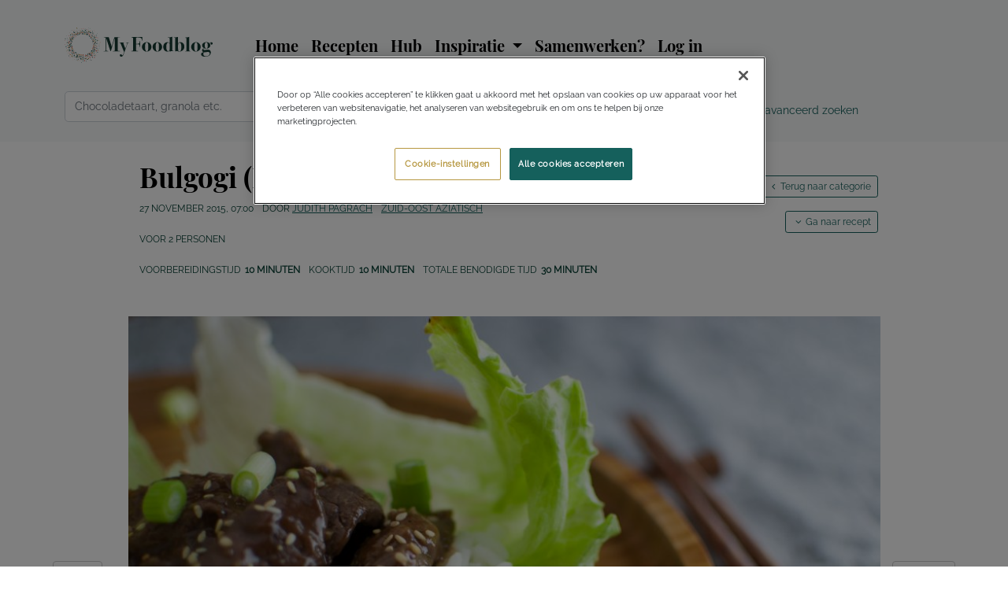

--- FILE ---
content_type: text/html; charset=UTF-8
request_url: https://myfoodblog.nl/recipe/bulgogi-koreaans-rundvlees/
body_size: 15599
content:
<!doctype html>
<html lang="nl-NL">
	<head>
    <script defer="defer" src="https://cookie-cdn.cookiepro.com/scripttemplates/otSDKStub.js" data-language="nl" type="text/javascript" charset="UTF-8" data-domain-script="f231d8f2-5de5-49bc-8050-15f1ee0dcfb0" ></script>
	<meta charset="utf-8" />
	<meta http-equiv="x-ua-compatible" content="ie=edge" />
	<meta name="viewport" content="width=device-width, initial-scale=1, maximum-scale=5" />
	<meta name="HandheldFriendly" content="True" />
	<meta name="MobileOptimized" content="320" />
	<meta http-equiv="X-UA-Compatible" content="IE=edge" />

  	<link rel="pingback" href="https://myfoodblog.nl/xmlrpc.php" />
	<link rel="alternate" type="application/rss+xml" title="My Food Blog Feed" href="https://myfoodblog.nl/feed/" />

    <link rel="shortcut icon" type="image/gif" href="https://1332878156.rsc.cdn77.org/wp-content/themes/foodv4/assets/images/favicon.gif" />
    <link rel="apple-touch-icon" sizes="180x180" href="https://1332878156.rsc.cdn77.org/wp-content/themes/foodv4/assets/images/favicon/apple-touch-icon.png">
    <link rel="icon" type="image/png" sizes="32x32" href="https://1332878156.rsc.cdn77.org/wp-content/themes/foodv4/assets/images/favicon/favicon-32x32.png">
    <link rel="icon" type="image/png" sizes="16x16" href="https://1332878156.rsc.cdn77.org/wp-content/themes/foodv4/assets/images/favicon/favicon-16x16.png">
    <link rel="manifest" href="https://1332878156.rsc.cdn77.org/wp-content/themes/foodv4/assets/images/favicon/site.webmanifest">
    <link rel="mask-icon" href="https://1332878156.rsc.cdn77.org/wp-content/themes/foodv4/assets/images/favicon/safari-pinned-tab.svg" color="#5bbad5">
    <meta name="msapplication-TileColor" content="#ffffff">
    <meta name="theme-color" content="#ffffff">

    <link rel="preload" as="font" type="font/woff2" href="https://myfoodblog.nl/wp-content/themes/foodv4/assets/fonts/myfoodblog.woff" crossorigin />
    <link rel="preconnect" href="https://www.google-analytics.com">
    <style>
        /* playfair-display - latin */
        @font-face {
            font-family: 'Playfair Display';
            font-style: normal;
            font-weight: 700;
            font-display: swap;
            src: url(https://1332878156.rsc.cdn77.org/wp-content/themes/foodv4/assets/fonts/playfair_display.woff2) format('woff2');
            unicode-range: U+0000-00FF, U+0131, U+0152-0153, U+02BB-02BC, U+02C6, U+02DA, U+02DC, U+2000-206F, U+2074, U+20AC, U+2122, U+2191, U+2193, U+2212, U+2215, U+FEFF, U+FFFD;
        }
        /* raleway - latin */
        @font-face {
            font-family: 'Raleway';
            font-style: normal;
            font-weight: 500;
            font-display: swap;
            src: url('https://1332878156.rsc.cdn77.org/wp-content/themes/foodv4/assets/fonts/raleway.woff2') format('woff2');
            unicode-range: U+0000-00FF, U+0131, U+0152-0153, U+02BB-02BC, U+02C6, U+02DA, U+02DC, U+2000-206F, U+2074, U+20AC, U+2122, U+2191, U+2193, U+2212, U+2215, U+FEFF, U+FFFD;
        }
    </style>
<meta name='robots' content='index, follow, max-image-preview:large, max-snippet:-1, max-video-preview:-1' />

	<title>Bulgogi (Koreaans rundvlees) - My Food Blog</title>
	<meta name="description" content="Op zoek naar een recept voor Koreaans rundvlees? Maak dit heerlijke recept voor bulgogi en eet het op de traditionele manier: met witte rijst en sla bladeren!" />
	<meta property="og:locale" content="nl_NL" />
	<meta property="og:type" content="article" />
	<meta property="og:title" content="Bulgogi (Koreaans rundvlees) - My Food Blog" />
	<meta property="og:description" content="Op zoek naar een recept voor Koreaans rundvlees? Maak dit heerlijke recept voor bulgogi en eet het op de traditionele manier: met witte rijst en sla bladeren!" />
	<meta property="og:url" content="https://myfoodblog.nl/recipe/bulgogi-koreaans-rundvlees/" />
	<meta property="og:site_name" content="My Food Blog" />
	<meta property="article:modified_time" content="2020-06-07T14:48:54+00:00" />
	<meta property="og:image" content="https://1332878156.rsc.cdn77.org/wp-content/uploads/2015/11/DSC_0906.jpg" />
	<meta property="og:image:width" content="1200" />
	<meta property="og:image:height" content="803" />
	<meta property="og:image:type" content="image/jpeg" />
	<script type="application/ld+json" class="yoast-schema-graph">{"@context":"https://schema.org","@graph":[{"@type":"WebPage","@id":"https://myfoodblog.nl/recipe/bulgogi-koreaans-rundvlees/","url":"https://myfoodblog.nl/recipe/bulgogi-koreaans-rundvlees/","name":"Bulgogi (Koreaans rundvlees) - My Food Blog","isPartOf":{"@id":"https://myfoodblog.nl/#website"},"primaryImageOfPage":{"@id":"https://myfoodblog.nl/recipe/bulgogi-koreaans-rundvlees/#primaryimage"},"image":{"@id":"https://myfoodblog.nl/recipe/bulgogi-koreaans-rundvlees/#primaryimage"},"thumbnailUrl":"https://1332878156.rsc.cdn77.org/wp-content/uploads/2015/11/DSC_0906.jpg","datePublished":"2015-11-27T06:00:15+00:00","dateModified":"2020-06-07T14:48:54+00:00","description":"Op zoek naar een recept voor Koreaans rundvlees? Maak dit heerlijke recept voor bulgogi en eet het op de traditionele manier: met witte rijst en sla bladeren!","breadcrumb":{"@id":"https://myfoodblog.nl/recipe/bulgogi-koreaans-rundvlees/#breadcrumb"},"inLanguage":"nl-NL","potentialAction":[{"@type":"ReadAction","target":["https://myfoodblog.nl/recipe/bulgogi-koreaans-rundvlees/"]}]},{"@type":"ImageObject","inLanguage":"nl-NL","@id":"https://myfoodblog.nl/recipe/bulgogi-koreaans-rundvlees/#primaryimage","url":"https://1332878156.rsc.cdn77.org/wp-content/uploads/2015/11/DSC_0906.jpg","contentUrl":"https://1332878156.rsc.cdn77.org/wp-content/uploads/2015/11/DSC_0906.jpg","width":1200,"height":803,"caption":"Bulgogi"},{"@type":"BreadcrumbList","@id":"https://myfoodblog.nl/recipe/bulgogi-koreaans-rundvlees/#breadcrumb","itemListElement":[{"@type":"ListItem","position":1,"name":"Recepten","item":"https://myfoodblog.nl/recipe/"},{"@type":"ListItem","position":2,"name":"Bulgogi (Koreaans rundvlees)"}]},{"@type":"WebSite","@id":"https://myfoodblog.nl/#website","url":"https://myfoodblog.nl/","name":"My Food Blog","description":"Foodblog met lekkere, makkelijke recepten, hotspots en alles over eten","potentialAction":[{"@type":"SearchAction","target":{"@type":"EntryPoint","urlTemplate":"https://myfoodblog.nl/?s={search_term_string}"},"query-input":"required name=search_term_string"}],"inLanguage":"nl-NL"}]}</script>


<meta name="csrf-token" content="341820bd22" />
<link rel="alternate" type="application/rss+xml" title="My Food Blog &raquo; Bulgogi (Koreaans rundvlees) reactiesfeed" href="https://myfoodblog.nl/recipe/bulgogi-koreaans-rundvlees/feed/" />
<link rel='stylesheet' id='wp-block-library-css' href='https://myfoodblog.nl/wp-includes/css/dist/block-library/style.min.css?ver=6.2.8' media='all' />
<link rel='stylesheet' id='classic-theme-styles-css' href='https://myfoodblog.nl/wp-includes/css/classic-themes.min.css?ver=6.2.8' media='all' />
<style id='global-styles-inline-css' type='text/css'>
body{--wp--preset--color--black: #000000;--wp--preset--color--cyan-bluish-gray: #abb8c3;--wp--preset--color--white: #ffffff;--wp--preset--color--pale-pink: #f78da7;--wp--preset--color--vivid-red: #cf2e2e;--wp--preset--color--luminous-vivid-orange: #ff6900;--wp--preset--color--luminous-vivid-amber: #fcb900;--wp--preset--color--light-green-cyan: #7bdcb5;--wp--preset--color--vivid-green-cyan: #00d084;--wp--preset--color--pale-cyan-blue: #8ed1fc;--wp--preset--color--vivid-cyan-blue: #0693e3;--wp--preset--color--vivid-purple: #9b51e0;--wp--preset--gradient--vivid-cyan-blue-to-vivid-purple: linear-gradient(135deg,rgba(6,147,227,1) 0%,rgb(155,81,224) 100%);--wp--preset--gradient--light-green-cyan-to-vivid-green-cyan: linear-gradient(135deg,rgb(122,220,180) 0%,rgb(0,208,130) 100%);--wp--preset--gradient--luminous-vivid-amber-to-luminous-vivid-orange: linear-gradient(135deg,rgba(252,185,0,1) 0%,rgba(255,105,0,1) 100%);--wp--preset--gradient--luminous-vivid-orange-to-vivid-red: linear-gradient(135deg,rgba(255,105,0,1) 0%,rgb(207,46,46) 100%);--wp--preset--gradient--very-light-gray-to-cyan-bluish-gray: linear-gradient(135deg,rgb(238,238,238) 0%,rgb(169,184,195) 100%);--wp--preset--gradient--cool-to-warm-spectrum: linear-gradient(135deg,rgb(74,234,220) 0%,rgb(151,120,209) 20%,rgb(207,42,186) 40%,rgb(238,44,130) 60%,rgb(251,105,98) 80%,rgb(254,248,76) 100%);--wp--preset--gradient--blush-light-purple: linear-gradient(135deg,rgb(255,206,236) 0%,rgb(152,150,240) 100%);--wp--preset--gradient--blush-bordeaux: linear-gradient(135deg,rgb(254,205,165) 0%,rgb(254,45,45) 50%,rgb(107,0,62) 100%);--wp--preset--gradient--luminous-dusk: linear-gradient(135deg,rgb(255,203,112) 0%,rgb(199,81,192) 50%,rgb(65,88,208) 100%);--wp--preset--gradient--pale-ocean: linear-gradient(135deg,rgb(255,245,203) 0%,rgb(182,227,212) 50%,rgb(51,167,181) 100%);--wp--preset--gradient--electric-grass: linear-gradient(135deg,rgb(202,248,128) 0%,rgb(113,206,126) 100%);--wp--preset--gradient--midnight: linear-gradient(135deg,rgb(2,3,129) 0%,rgb(40,116,252) 100%);--wp--preset--duotone--dark-grayscale: url('#wp-duotone-dark-grayscale');--wp--preset--duotone--grayscale: url('#wp-duotone-grayscale');--wp--preset--duotone--purple-yellow: url('#wp-duotone-purple-yellow');--wp--preset--duotone--blue-red: url('#wp-duotone-blue-red');--wp--preset--duotone--midnight: url('#wp-duotone-midnight');--wp--preset--duotone--magenta-yellow: url('#wp-duotone-magenta-yellow');--wp--preset--duotone--purple-green: url('#wp-duotone-purple-green');--wp--preset--duotone--blue-orange: url('#wp-duotone-blue-orange');--wp--preset--font-size--small: 13px;--wp--preset--font-size--medium: 20px;--wp--preset--font-size--large: 36px;--wp--preset--font-size--x-large: 42px;--wp--preset--spacing--20: 0.44rem;--wp--preset--spacing--30: 0.67rem;--wp--preset--spacing--40: 1rem;--wp--preset--spacing--50: 1.5rem;--wp--preset--spacing--60: 2.25rem;--wp--preset--spacing--70: 3.38rem;--wp--preset--spacing--80: 5.06rem;--wp--preset--shadow--natural: 6px 6px 9px rgba(0, 0, 0, 0.2);--wp--preset--shadow--deep: 12px 12px 50px rgba(0, 0, 0, 0.4);--wp--preset--shadow--sharp: 6px 6px 0px rgba(0, 0, 0, 0.2);--wp--preset--shadow--outlined: 6px 6px 0px -3px rgba(255, 255, 255, 1), 6px 6px rgba(0, 0, 0, 1);--wp--preset--shadow--crisp: 6px 6px 0px rgba(0, 0, 0, 1);}:where(.is-layout-flex){gap: 0.5em;}body .is-layout-flow > .alignleft{float: left;margin-inline-start: 0;margin-inline-end: 2em;}body .is-layout-flow > .alignright{float: right;margin-inline-start: 2em;margin-inline-end: 0;}body .is-layout-flow > .aligncenter{margin-left: auto !important;margin-right: auto !important;}body .is-layout-constrained > .alignleft{float: left;margin-inline-start: 0;margin-inline-end: 2em;}body .is-layout-constrained > .alignright{float: right;margin-inline-start: 2em;margin-inline-end: 0;}body .is-layout-constrained > .aligncenter{margin-left: auto !important;margin-right: auto !important;}body .is-layout-constrained > :where(:not(.alignleft):not(.alignright):not(.alignfull)){max-width: var(--wp--style--global--content-size);margin-left: auto !important;margin-right: auto !important;}body .is-layout-constrained > .alignwide{max-width: var(--wp--style--global--wide-size);}body .is-layout-flex{display: flex;}body .is-layout-flex{flex-wrap: wrap;align-items: center;}body .is-layout-flex > *{margin: 0;}:where(.wp-block-columns.is-layout-flex){gap: 2em;}.has-black-color{color: var(--wp--preset--color--black) !important;}.has-cyan-bluish-gray-color{color: var(--wp--preset--color--cyan-bluish-gray) !important;}.has-white-color{color: var(--wp--preset--color--white) !important;}.has-pale-pink-color{color: var(--wp--preset--color--pale-pink) !important;}.has-vivid-red-color{color: var(--wp--preset--color--vivid-red) !important;}.has-luminous-vivid-orange-color{color: var(--wp--preset--color--luminous-vivid-orange) !important;}.has-luminous-vivid-amber-color{color: var(--wp--preset--color--luminous-vivid-amber) !important;}.has-light-green-cyan-color{color: var(--wp--preset--color--light-green-cyan) !important;}.has-vivid-green-cyan-color{color: var(--wp--preset--color--vivid-green-cyan) !important;}.has-pale-cyan-blue-color{color: var(--wp--preset--color--pale-cyan-blue) !important;}.has-vivid-cyan-blue-color{color: var(--wp--preset--color--vivid-cyan-blue) !important;}.has-vivid-purple-color{color: var(--wp--preset--color--vivid-purple) !important;}.has-black-background-color{background-color: var(--wp--preset--color--black) !important;}.has-cyan-bluish-gray-background-color{background-color: var(--wp--preset--color--cyan-bluish-gray) !important;}.has-white-background-color{background-color: var(--wp--preset--color--white) !important;}.has-pale-pink-background-color{background-color: var(--wp--preset--color--pale-pink) !important;}.has-vivid-red-background-color{background-color: var(--wp--preset--color--vivid-red) !important;}.has-luminous-vivid-orange-background-color{background-color: var(--wp--preset--color--luminous-vivid-orange) !important;}.has-luminous-vivid-amber-background-color{background-color: var(--wp--preset--color--luminous-vivid-amber) !important;}.has-light-green-cyan-background-color{background-color: var(--wp--preset--color--light-green-cyan) !important;}.has-vivid-green-cyan-background-color{background-color: var(--wp--preset--color--vivid-green-cyan) !important;}.has-pale-cyan-blue-background-color{background-color: var(--wp--preset--color--pale-cyan-blue) !important;}.has-vivid-cyan-blue-background-color{background-color: var(--wp--preset--color--vivid-cyan-blue) !important;}.has-vivid-purple-background-color{background-color: var(--wp--preset--color--vivid-purple) !important;}.has-black-border-color{border-color: var(--wp--preset--color--black) !important;}.has-cyan-bluish-gray-border-color{border-color: var(--wp--preset--color--cyan-bluish-gray) !important;}.has-white-border-color{border-color: var(--wp--preset--color--white) !important;}.has-pale-pink-border-color{border-color: var(--wp--preset--color--pale-pink) !important;}.has-vivid-red-border-color{border-color: var(--wp--preset--color--vivid-red) !important;}.has-luminous-vivid-orange-border-color{border-color: var(--wp--preset--color--luminous-vivid-orange) !important;}.has-luminous-vivid-amber-border-color{border-color: var(--wp--preset--color--luminous-vivid-amber) !important;}.has-light-green-cyan-border-color{border-color: var(--wp--preset--color--light-green-cyan) !important;}.has-vivid-green-cyan-border-color{border-color: var(--wp--preset--color--vivid-green-cyan) !important;}.has-pale-cyan-blue-border-color{border-color: var(--wp--preset--color--pale-cyan-blue) !important;}.has-vivid-cyan-blue-border-color{border-color: var(--wp--preset--color--vivid-cyan-blue) !important;}.has-vivid-purple-border-color{border-color: var(--wp--preset--color--vivid-purple) !important;}.has-vivid-cyan-blue-to-vivid-purple-gradient-background{background: var(--wp--preset--gradient--vivid-cyan-blue-to-vivid-purple) !important;}.has-light-green-cyan-to-vivid-green-cyan-gradient-background{background: var(--wp--preset--gradient--light-green-cyan-to-vivid-green-cyan) !important;}.has-luminous-vivid-amber-to-luminous-vivid-orange-gradient-background{background: var(--wp--preset--gradient--luminous-vivid-amber-to-luminous-vivid-orange) !important;}.has-luminous-vivid-orange-to-vivid-red-gradient-background{background: var(--wp--preset--gradient--luminous-vivid-orange-to-vivid-red) !important;}.has-very-light-gray-to-cyan-bluish-gray-gradient-background{background: var(--wp--preset--gradient--very-light-gray-to-cyan-bluish-gray) !important;}.has-cool-to-warm-spectrum-gradient-background{background: var(--wp--preset--gradient--cool-to-warm-spectrum) !important;}.has-blush-light-purple-gradient-background{background: var(--wp--preset--gradient--blush-light-purple) !important;}.has-blush-bordeaux-gradient-background{background: var(--wp--preset--gradient--blush-bordeaux) !important;}.has-luminous-dusk-gradient-background{background: var(--wp--preset--gradient--luminous-dusk) !important;}.has-pale-ocean-gradient-background{background: var(--wp--preset--gradient--pale-ocean) !important;}.has-electric-grass-gradient-background{background: var(--wp--preset--gradient--electric-grass) !important;}.has-midnight-gradient-background{background: var(--wp--preset--gradient--midnight) !important;}.has-small-font-size{font-size: var(--wp--preset--font-size--small) !important;}.has-medium-font-size{font-size: var(--wp--preset--font-size--medium) !important;}.has-large-font-size{font-size: var(--wp--preset--font-size--large) !important;}.has-x-large-font-size{font-size: var(--wp--preset--font-size--x-large) !important;}
.wp-block-navigation a:where(:not(.wp-element-button)){color: inherit;}
:where(.wp-block-columns.is-layout-flex){gap: 2em;}
.wp-block-pullquote{font-size: 1.5em;line-height: 1.6;}
</style>
<link rel='stylesheet' id='oscin/css-css' href='https://1332878156.rsc.cdn77.org/wp-content/themes/foodv4/assets/styles/files/single-recipe.min.css?ver=1753016971' media='all' />
<link rel="https://api.w.org/" href="https://myfoodblog.nl/wp-json/" /><link rel="alternate" type="application/json" href="https://myfoodblog.nl/wp-json/wp/v2/recipe/4771" />    <script type="text/plain" class="optanon-category-C0002" async src="https://1332878156.rsc.cdn77.org/wp-content/themes/foodv4/assets/scripts/gtag.js"></script>
    <script type="text/plain" class="optanon-category-C0002">
	  window.dataLayer = window.dataLayer || [];
	  function gtag(){dataLayer.push(arguments);}
	  gtag('js', new Date());
	  gtag('config', 'UA-23328919-9', { 'anonymize_ip': true, cookie_flags: 'max-age=7200;secure;samesite=none' });
	  gtag('config', 'G-ZRCQEM2W0W');
	</script>    <script type="text/plain" class="optanon-category-C0004" async src="https://1332878156.rsc.cdn77.org/wp-content/themes/foodv4/assets/scripts/mega.js"></script>
            </head>
	<body class="recipe-template-default single single-recipe postid-4771 bulgogi-koreaans-rundvlees" itemscope itemtype="https://schema.org/WebPage">
		<div id="stickyfooterwrapper">
		<header class="banner bg-light" itemscope itemtype="https://schema.org/WPHeader">
    <nav class="navbar navbar-expand-lg navbar-light bg-light">
		<div class="container">
				            <a class="navbar-brand" id="logo" href="https://myfoodblog.nl/"><img class="svg" src="https://1332878156.rsc.cdn77.org/wp-content/themes/foodv4/assets/images/mfb_logo_optimised.svg" width="188" height="44.9" alt="My Food Blog" /></a>
            <button class="navbar-toggler" type="button" data-toggle="collapse" data-target="#navbar" aria-controls="navbarSupportedContent" aria-expanded="false" aria-label="Toggle navigation">
                <span class="navbar-toggler-icon"></span>
            </button>

            <div id="navbar" class="navbar-collapse collapse">
                <ul id="menu-main-menu" class="navbar-nav" itemscope itemtype="https://www.schema.org/SiteNavigationElement"><li itemprop="name" class="nav-item menu-home"><a class="nav-link" itemprop="url" href="https://myfoodblog.nl">Home</a></li>
<li itemprop="name" class="nav-item menu-recepten"><a class="nav-link" itemprop="url" href="https://myfoodblog.nl/recepten/">Recepten</a></li>
<li itemprop="name" class="nav-item menu-hub"><a class="nav-link" itemprop="url" href="https://myfoodblog.nl/hub/">Hub</a></li>
<li itemprop="name" class="nav-item dropdown menu-inspiratie"><a class="nav-link dropdown-toggle" role="button" data-toggle="dropdown" aria-expanded="false">Inspiratie <b class="caret"></b></a>
<ul class="dropdown-menu">
	<li itemprop="name" class="dropdown-item menu-advertorial"><a class="dropdown-item" itemprop="url" href="https://myfoodblog.nl/category/advertorial/">Advertorial</a></li>
	<li itemprop="name" class="dropdown-item menu-boeken"><a class="dropdown-item" itemprop="url" href="https://myfoodblog.nl/boeken/">Boeken</a></li>
	<li itemprop="name" class="dropdown-item menu-hotspots"><a class="dropdown-item" itemprop="url" href="https://myfoodblog.nl/hotspots/">Hotspots</a></li>
	<li itemprop="name" class="dropdown-item menu-interview"><a class="dropdown-item" itemprop="url" href="https://myfoodblog.nl/category/interview/">Interview</a></li>
	<li itemprop="name" class="dropdown-item menu-review"><a class="dropdown-item" itemprop="url" href="https://myfoodblog.nl/category/review/">Review</a></li>
	<li itemprop="name" class="dropdown-item menu-shoplog"><a class="dropdown-item" itemprop="url" href="https://myfoodblog.nl/category/shoplog-2/">Shoplog</a></li>
	<li itemprop="name" class="dropdown-item menu-technieken"><a class="dropdown-item" itemprop="url" href="https://myfoodblog.nl/category/technieken/">Technieken</a></li>
	<li itemprop="name" class="dropdown-item menu-tips"><a class="dropdown-item" itemprop="url" href="https://myfoodblog.nl/category/tips-2/">Tips</a></li>
	<li itemprop="name" class="dropdown-item menu-trending"><a class="dropdown-item" itemprop="url" href="https://myfoodblog.nl/category/trending/">Trending</a></li>
	<li itemprop="name" class="dropdown-item menu-videos"><a class="dropdown-item" itemprop="url" href="https://myfoodblog.nl/videos/">Video’s</a></li>
	<li itemprop="name" class="dropdown-item menu-weetjes"><a class="dropdown-item" itemprop="url" href="https://myfoodblog.nl/category/weetjes/">Weetjes</a></li>
	<li itemprop="name" class="dropdown-item menu-winnen"><a class="dropdown-item" itemprop="url" href="https://myfoodblog.nl/category/winnen/">Winnen</a></li>
</ul>
</li>
<li itemprop="name" class="nav-item menu-samenwerken"><a class="nav-link" itemprop="url" href="https://myfoodblog.nl/adverteren/">Samenwerken?</a></li>
</ul><!-- Not From menu cache in 0.01629 seconds -->                                    <ul id="menu-account-menu" class="nav navbar-nav mb-2 mb-lg-0" itemscope itemtype="https://www.schema.org/SiteNavigationElement">
                        <li itemprop="name" class="nav-item menu-login"><a class="nav-link" itemprop="url" href="https://account.myfoodblog.nl/login/">Log in</a></li>
                    </ul>
                            </div>
		</div>
    </nav>
    <div class="container">
        <div class="row">
            <div class="col-sm-12 col-md-9" id="search-bar">
                <form role="search" method="get" class="form-horizontal" id="searchform" action="https://myfoodblog.nl/">
                    <div class="input-group input-group-lg">
                        <input id="s" name="s" type="text" class="form-control typeahead" placeholder="Chocoladetaart, granola etc." value="" aria-label="Zoek" autocomplete="off" autocorrect="off">
                        <button class="btn btn-primary" type="submit" rel="search" aria-label="Zoek"><span class="icon icon-search"></span></button>
                    </div>
                    <div id="autocomplete-results-wrapper" class="mt-1"></div>
                </form>
            </div>
            <div class="col-md-3 text-right d-none d-md-block" id="search-bar-advanced">
                <a href="https://myfoodblog.nl/uitgebreid-zoeken/" title="Geavanceerd zoeken" class="nav-link">Geavanceerd zoeken</a>
            </div>
        </div>
    </div>
</header>
		<div class="wrap container" role="document" itemprop="mainContentOfPage" itemscope itemtype="https://schema.org/WebPageElement">
            <main class="main">
                	<article class="recipe" itemprop="mainEntity" itemscope itemtype="https://schema.org/Recipe">
		<header class="row">
			<div class="col-md-12 col-lg-10 offset-lg-1">
				<h1 class="entry-title" itemprop="name">Bulgogi (Koreaans rundvlees)</h1>
								<ul class="list-inline uppercase">
					<li><time datetime="2015-11-27T06:00:15+00:00" itemprop="datePublished">27 november 2015, 07:00</time></li>
					<li>Door <a href="https://myfoodblog.nl/author/judith/" class="fn"><span itemscope itemprop="author" itemtype="https://schema.org/Person" rel="author"><span itemprop="name">Judith Pagrach</span></span></a></li>
					<li><a href="https://myfoodblog.nl/recipe-cuisine/thais-en-zuid-oost-aziatisch/" title="Bekijk alle Thais, Indonesisch en Zuid-Oost Aziatische recepten">Zuid-Oost Aziatisch</a></li>
				</ul>

				<ul class="list-inline uppercase">
					<li>voor <span itemprop="recipeYield">2</span> personen</li>
				</ul>

				<ul class="list-inline uppercase">
					<li class="preparation_time">Voorbereidingstijd<span class="stats-space"><meta itemprop="prepTime" content="PT0H10M" />10 minuten</span></li>
					<li class="cook_time">Kooktijd<span class="stats-space"><meta itemprop="cookTime" content="PT0H10M" />10 minuten</span></li>
					<li class="total_time">Totale benodigde tijd<span class="stats-space"><meta itemprop="totalTime" content="PT0H30M" />30 minuten</span></li>
				</ul>

				<a href="https://myfoodblog.nl/recipe-cuisine/thais-en-zuid-oost-aziatisch/" title="Bekijk alle Thais, Indonesisch en Zuid-Oost Aziatische recepten" class="btn btn-outline-primary btn-sm" id="back_to_category"><span class="icon icon-angle-left"></span>Terug naar categorie</a>				
				<a href="#recipe-detail-card" class="btn btn-outline-primary btn-sm" id="jump_to_recipe"><span class="icon icon-angle-down"></span>Ga naar recept</a>			</div>
		</header>
		<div class="row" id="header-recipe-image">
			<nav aria-label="" class="d-flex justify-content-between">
				<ul class="pager">
					<li class="pager-button btn btn-grey previous"><a href="https://myfoodblog.nl/recipe/kip-tandoori-salade/" data-title="Kip tandoori salade" title="Kip tandoori salade" class="tip tip-right"><span class="icon icon-angle-left"></span>vorige</a></li>					<li class="pager-button btn btn-grey next"><a href="https://myfoodblog.nl/recipe/gebakken-rijst/" data-title="Pittige gebakken rijst" title="Pittige gebakken rijst" class="tip tip-left">volgende<span class="icon icon-angle-right"></span></a></li>				</ul>
			</nav>
			<div class="col-md-10 offset-md-1">
				<img class="lazy" data-src="https://1332878156.rsc.cdn77.org/wp-content/uploads/2015/11/DSC_0906-975x652.jpg" data-srcset="https://1332878156.rsc.cdn77.org/wp-content/uploads/2015/11/DSC_0906-975x652.jpg 975w, https://1332878156.rsc.cdn77.org/wp-content/uploads/2015/11/DSC_0906-690x462.jpg 690w" data-sizes="(min-width: 768px) 975px, (max-width: 768px) 690px" src="https://myfoodblog.nl/wp-content/themes/foodv4/assets/images/transparent.gif" width="690" height="462" alt="Bulgogi (Koreaans rundvlees)" itemprop="image" content="https://1332878156.rsc.cdn77.org/wp-content/uploads/2015/11/DSC_0906-975x652.jpg" />			</div>
            <div class="col-xs-12">
                <div id="adf-billboard" class="ad"></div>            </div>
		</div>
		<div class="row" id="recipe-content">
			<div class="col-md-8 col-lg-7 offset-lg-1 order-1 col-no-padding" id="recipe-content-body">
				<div id="recipe-blog-text">
					<div id="result"></div>
					<p itemprop="description">Zelf vind ik het leuk om van over de hele wereld gerechten te maken. Ook van keukens die misschien iets minder bekend zijn. Want iedereen kent wel de Chinese keuken, Thaise keuken en de Japanse keuken, maar ben je ook al bekend met de Koreaanse keuken? Deze beef bulgogi is een typisch Koreaans gerecht welke men eet met sla bladeren en rijst. Traditioneel wordt de saus <a href="http://www.aziatische-ingredienten.nl/bulgogi-recept/" target="_blank" rel="noopener">met peer</a> gemaakt, ik deed dit anders: met honing en mirin (hoewel mirin niet Koreaans is, zie je dit weleens in de Amerikaans-Koreaanse recepten). Het vlees laat je minstens een kwartier marineren, maar nog beter is om het de avond van te voren in te kruiden zodat de bulgogi op de dag zelf boordevol smaak zit! Was jij al bekend met de Koreaanse keuken en zijn er misschien nog meer wereldkeukens waarvan jij misschien weleens een gerecht zou willen zien? Laat het weten in de comments!</p>
                    <div id="adf-autonative" class="ad"></div>				</div>
				<div id="recipe-detail-card">
					<div id="recipe-detail-header" class="row">
						<div class="col-sm-4">
							<img class="lazy" data-src="https://1332878156.rsc.cdn77.org/wp-content/uploads/2015/11/DSC_0906-975x652.jpg" data-srcset="https://1332878156.rsc.cdn77.org/wp-content/uploads/2015/11/DSC_0906-975x652.jpg 975w, https://1332878156.rsc.cdn77.org/wp-content/uploads/2015/11/DSC_0906-690x462.jpg 690w" data-sizes="(min-width: 768px) 975px, (max-width: 768px) 690px" src="https://myfoodblog.nl/wp-content/themes/foodv4/assets/images/transparent.gif" alt="Bulgogi (Koreaans rundvlees)" itemprop="image" content="https://1332878156.rsc.cdn77.org/wp-content/uploads/2015/11/DSC_0906-975x652.jpg" />						</div>
						<div class="col-sm-8">
							<h2>Bulgogi (Koreaans rundvlees)</h2>
							<button class="btn btn-tertiary btn-sm mb-1" id="print_recipe_card" aria-label="Recept afdrukken">Recept afdrukken</button>
							                            <div class="alert mt-3">
								<h4>Log in voor meer functionaliteiten</h4>
                                <a href="https://account.myfoodblog.nl/login/" class="btn btn-primary btn-sm mb-3 me-3">Toevoegen aan receptenverzameling</a>
								<a href="https://account.myfoodblog.nl/login/" class="btn btn-primary btn-sm mb-3 me-3">Ik wil dit maken</a>
								<a href="https://account.myfoodblog.nl/login/" class="btn btn-primary btn-sm mb-3 me-3">Ik heb dit gemaakt </a>
                            </div>
																				</div>
					</div>
                    <div id="adf-autonative-2" class="ad"></div>					<div id="recipe-details" class="row">
						<div class="col-sm-6">
											<ul class="ingredients">
					<li class="preparation_time">Voorbereidingstijd<span class="stats-space">10 minuten</span></li>
					<li class="cook_time">Kooktijd<span class="stats-space">10 minuten</span></li>
					<li class="total_time">Totale benodigde tijd<span class="stats-space">30 minuten</span></li>
				</ul>
						</div>
						<div class="col-sm-6">
							<div class="details_wrapper cuisines"><div class="details_wrapper_left">Keukens</div><div class="details_wrapper_right"><ul><li itemprop="recipeCuisine"><a href="https://myfoodblog.nl/recipe-cuisine/thais-en-zuid-oost-aziatisch/" title="Bekijk alle Thais, Indonesisch en Zuid-Oost Aziatische recepten">Zuid-Oost Aziatisch</a></li></ul></div></div><div class="details_wrapper courses"><div class="details_wrapper_left">Gangen</div><div class="details_wrapper_right"><ul><li itemprop="recipeCategory"><a href="https://myfoodblog.nl/recipe-course/hoofdgerechten/" title="Bekijk alle Hoofdgerechten">Hoofdgerecht</a></li></ul></div></div><div class="details_wrapper diets"><div class="details_wrapper_left">Diëten</div><div class="details_wrapper_right"><ul><li itemprop="keywords"><a href="https://myfoodblog.nl/recipe-special-diet/eivrij/" title="Bekijk alle Eivrije recepten"><span class="icon icon-egg-free" title="https://myfoodblog.nl/recipe-special-diet/eivrij/"></span>Eivrij</a></li><li itemprop="keywords"><a href="https://myfoodblog.nl/recipe-special-diet/lactosevrij-2/" title="Bekijk alle Lactosevrije recepten"><span class="icon icon-lactose-free" title="https://myfoodblog.nl/recipe-special-diet/lactosevrij-2/"></span>Lactosevrij</a></li><li itemprop="keywords"><a href="https://myfoodblog.nl/recipe-special-diet/schaal-en-schelpdiervrij/" title="Bekijk alle Schaal- en schelpdiervrije recepten"><span class="icon icon-crustaceans-free" title="https://myfoodblog.nl/recipe-special-diet/schaal-en-schelpdiervrij/"></span>Schaal- en schelpdiervrij</a></li></ul></div></div>						</div>
					</div>
                    <div id="adf-autonative-3" class="ad"></div>					<div id="tick_wrapper" class="row">
						<div class="order-1 col-sm-3 order-sm-2 col-md-4 col-lg-3">
							<div class="scale">
								<span class="icon icon-resize-full"></span>Aanpassen porties:								<div id="scale_button_wrapper">
									<button class="btn btn-tertiary btn-sm" id="scale1" data-scale="1" aria-label="Schalen naar originele porties.">1x</button>
									<button class="btn btn-tertiary btn-sm" id="scale2" data-scale="2" aria-label="Schaal recept 2 keer.">2x</button>
									<button class="btn btn-tertiary btn-sm" id="scale3" data-scale="3" aria-label="Schaal recept 3 keer.">3x</button>
								</div>
							</div>
							<div id="yield" data-content="voor 2 personen">
								<p id="serves_text">voor 2 personen</p>
								<p class="alert alert-warning" id="serves_disclaimer">Let op: ingrediënten zijn slechts indicatief</p>
							</div>
						</div>
						<div class="order-2 col-sm-9 order-sm-1 col-md-8 col-lg-9">
							<h3>Ingrediënten</h3>
							<ul id="ingredients">
							
								<li itemprop="recipeIngredient">
									<span data-content="220									 gram									 <b>rundvlees</b>									">
										
									220									 gram									 <b>rundvlees</b>																		
									</span>
								</li>
							
								<li itemprop="recipeIngredient">
									<span data-content="2									 el									 <b>sojasaus</b>									">
										
									2									 el									 <b>sojasaus</b>																		
									</span>
								</li>
							
								<li itemprop="recipeIngredient">
									<span data-content="1									 tl									 <b>mirin</b>									">
										
									1									 tl									 <b>mirin</b>																		
									</span>
								</li>
							
								<li itemprop="recipeIngredient">
									<span data-content="1									 tl									 <b>honing</b>									">
										
									1									 tl									 <b>honing</b>																		
									</span>
								</li>
							
								<li itemprop="recipeIngredient">
									<span data-content="1/2									 tl									 <b>sesamolie</b>									">
										
									1/2									 tl									 <b>sesamolie</b>																		
									</span>
								</li>
							
								<li itemprop="recipeIngredient">
									<span data-content="3																		 <b>bosuien</b>									">
										
									3																		 <b>bosuien</b>																		
									</span>
								</li>
							
								<li itemprop="recipeIngredient">
									<span data-content="2									 teentjes									 <b>knoflook</b>									">
										
									2									 teentjes									 <b>knoflook</b>																		
									</span>
								</li>
							
								<li itemprop="recipeIngredient">
									<span data-content="1/8									 tl									 <b>zwarte peper</b>									">
										
									1/8									 tl									 <b>zwarte peper</b>																		
									</span>
								</li>
							
								<li itemprop="recipeIngredient">
									<span data-content="1									 tl									 <b>sesamzaad</b>									">
										
									1									 tl									 <b>sesamzaad</b>																		
									</span>
								</li>
							
								<li itemprop="recipeIngredient">
									<span data-content="1									 tl									 <b>maizena</b>									">
										
									1									 tl									 <b>maizena</b>																		
									</span>
								</li>
							
								<li itemprop="recipeIngredient">
									<span data-content="Om te serveren:																											">
										
									Om te serveren:																																				
									</span>
								</li>
							
								<li itemprop="recipeIngredient">
									<span data-content="gekookte witte rijst																											">
										
									gekookte witte rijst																																				
									</span>
								</li>
							
								<li itemprop="recipeIngredient">
									<span data-content="sla bladeren																											">
										
									sla bladeren																																				
									</span>
								</li>
							</ul>
						</div>
						<div class="col-12 order-3">
                            <div id="adf-autonative-4" class="ad"></div>							<h3>Benodigdheden</h3>
							<ol>
 	<li><span></span>grillpan
</ol>						</div>
						<div class="col-12 order-4" id="instructions">
							<h3>Instructies</h3>
							<ol itemprop="recipeInstructions">
 	<li>Snijd het witte gedeelte van de bosui fijn. Het resterende, groene deel, snijd je in ringen.</li>
 	<li>Houd de bosui ringen apart en meng de fijngesneden bosui met de fijn geperste knoflook, mirin, sesamolie, sojasaus, zwarte peper en honing en giet dit over het rundvlees heen. Laat tenminste een kwartier in de koelkast intrekken.</li>
 	<li>Intussen kun je alvast je rijst koken en de slabladeren wassen.</li>
 	<li>Zet een pan op hoog vuur en Bak hier het vlees in. Houd de marinade zoveel mogelijk uit de pan zodat je deze later kunt toevoegen.</li>
 	<li>Wanneer het vlees mooi gaar is, voeg je de overgebleven marinade toe, samen met de maizena.</li>
 	<li>Leg de slablaadjes op een bord, doe hier een bolletje rijst in, leg er wat vlees op en garneer met de groene bosui ringetjes en sesamzaad.</li>
</ol>
<img class="alignnone size-large wp-image-4774" src="https://cdn.myfoodblog.nl/wp-content/uploads/2015/11/DSC_0905-778x521.jpg" alt="Bulgogi met rijst en sla" width="778" height="521" />						</div>
					</div>
				</div>
				<div id="recipe-footer">
					<div id="rating">
		<p>Beoordeel dit recept</p>
	<div id="rating_value"><span>0</span>/<span>5</span></div>
	<div id="stars" data-id="4771" data-nonce="ccfa599129">
	<span class="icon icon-star-empty" data-rating="1" data-original="icon-star-empty"></span>	<span class="icon icon-star-empty" data-rating="2" data-original="icon-star-empty"></span>	<span class="icon icon-star-empty" data-rating="3" data-original="icon-star-empty"></span>	<span class="icon icon-star-empty" data-rating="4" data-original="icon-star-empty"></span>	<span class="icon icon-star-empty" data-rating="5" data-original="icon-star-empty"></span>	</div>
	<div id="rating_count">(<span>0</span> beoordeling)</div>
	<div id="stars_feedback"></div>
</div>



					<div id="author-single-meta">
						<div class="row row-no-margin">
	<div class="col-xs-12 text-small" id="author-block">
		<a href="https://myfoodblog.nl/author/judith/" title="judith" itemprop="url"><img alt='' src='https://secure.gravatar.com/avatar/7502eb78edeedee874a47f3e3f850543?s=150&#038;d=identicon&#038;r=g' srcset='https://secure.gravatar.com/avatar/7502eb78edeedee874a47f3e3f850543?s=300&#038;d=identicon&#038;r=g 2x' class='avatar avatar-150 photo' height='150' width='150' loading='lazy' decoding='async'/></a>
		<p>
			Hi, ik ben Judith.

Welkom in mijn wereld van smaak! Op My Foodblog vind je de lekkerste recepten en plekken van over de hele wereld. Deze zitten altijd boordevol smaak en kleur! Volg je me ook op <a href="https://instagram.com/myfoodblog_nl/" target="_blank" rel="noopener noreferrer" aria-label="My Foodblog op Instagram">Instagram</a> en <a href="https://www.facebook.com/myfoodblog.nl/" aria-label="My Foodblog op Facebook">Facebook</a>?

&nbsp;		</p>
	</div>
</div>
					</div>
				</div>
			</div>
			<div class="col-md-4 col-lg-3 order-2" id="sidebar-right">
								<div id="related_recipes_links_wrapper"><span class="placeholder col-12 bg-primary"></span></div>
<div class="d-none d-none-md" id="related_recipes_links">
	<h4 class="hidden">Ook leuk</h4>
</div>                <div id="adf-rectangle" class="ad"></div>				<div id="nutritionfacts">
    <section class="nutritionfacts table-responsive">
        <header class="nutritionfacts_header">
            <h4>Voedingswaarde</h4>
        </header>
        <table class="nutritionfacts_table table table-borderless table-sm mb-0 free-access">
            <thead>
                <tr>
                    <th colspan="3" class="small">
                        Per portie                    </th>
                </tr>
            </thead>
            <tbody>
                <tr>
                    <th colspan="2"><b>Calorieën</b> 471</th>
                    <td>Calorieën uit vetten 71</td>
                </tr>
                <tr class="thick-row">
                    <td colspan="3" class="small"><b>% aanbevolen dagelijkse hoeveelheid*</b></td>
                </tr>
                <tr>
                    <th colspan="2"><b>Vetten</b> 8g, Waarvan</th>
                    <td class="bold">12%</td>
                </tr>
                <tr>
                    <td class="blank-cell"></td>
                    <th>Verzadigde vetzuren 3g</th>
                    <td class="bold">13%</td>
                </tr>
                <tr>
                    <td class="blank-cell"></td>
                    <th>Transvetzuren 0g</th>
                    <td class="bold"></td>
                </tr>
                <tr>
                    <td class="blank-cell"></td>
                    <th>Enkelvoudig onverzadigde vetzuren 4g</th>
                    <td class="bold"></td>
                </tr>
                <tr>
                    <td class="blank-cell"></td>
                    <th>Meervoudig overzadigde vetzuren 1g</th>
                    <td class="bold"></td>
                </tr>
            </tbody>
        </table>


        <div class="alert mt-3">
            <h4 class="free_access">Gratis nutritionele informatie</h4>
            <p class="small">Maak een gratis account aan om te genieten van een advertentie-vrije website, receptenverzamelingen te maken en nutritionele informatie bij elk recept te zien. Helemaal gratis!</p>
            <a href="https://account.myfoodblog.nl" title="" class="btn btn-primary btn-sm">Registreer om toegang te krijgen</a>
        </div>


                <img src="https://1332878156.rsc.cdn77.org/wp-content/themes/foodv4/assets/images/badge.png" alt="Nutrition source" />

    </section>
</div>				<div id="instagram_feed">
    <h4>Inspiratie</h4>
    <div class="row">
        <div class="col-12">
        </div>
        <div class="col-12">
            <p><a id="instagram" href="https://www.instagram.com/myfoodblog_nl/" class="btn btn-tertiary btn-sm"><span class="icon icon-instagram-1"></span>Volg myfoodblog_nl<span class="icon icon-plus"></span></a></p>
        </div>
    </div>
</div>                <div id="social_media_slider">
    <div class="btn-group w-100 d-flex" role="group" aria-label="..." id="social_media_slider_buttons">
        <a class="btn btn-grey-transparent" href="https://www.facebook.com/sharer/sharer.php?u=https%3A%2F%2Fmyfoodblog.nl%2Frecipe%2Fbulgogi-koreaans-rundvlees%3Frecipe%3Dbulgogi-koreaans-rundvlees%26post_type%3Drecipe%26name%3Dbulgogi-koreaans-rundvlees&title=Bulgogi+%28Koreaans+rundvlees%29" role="button" id="facebook" rel="noopener external" aria-label="Deel op Facebook"><span class="icon icon-facebook-1"></span><span id="facebook_count"></span></a>
        <a class="btn btn-grey-transparent hidden-sm hidden-md hidden-lg" data-action="share/whatsapp/share" href="whatsapp://send?text=https%3A%2F%2Fmyfoodblog.nl%2Frecipe%2Fbulgogi-koreaans-rundvlees%3Frecipe%3Dbulgogi-koreaans-rundvlees%26post_type%3Drecipe%26name%3Dbulgogi-koreaans-rundvlees" role="button" id="whatsapp" rel="noopener external" aria-label="Deel op Whatsapp"><span class="icon icon-whatsapp"></span></a>
        <a class="btn btn-grey-transparent" href="https://twitter.com/intent/tweet?status=Bulgogi+%28Koreaans+rundvlees%29+https%3A%2F%2Fmyfoodblog.nl%2Frecipe%2Fbulgogi-koreaans-rundvlees%3Frecipe%3Dbulgogi-koreaans-rundvlees%26post_type%3Drecipe%26name%3Dbulgogi-koreaans-rundvlees" role="button" id="twitter" rel="noopener external" aria-label="Deel op Twitter"><span class="icon icon-twitter-1"></span></a>
        <a class="btn btn-grey-transparent" href="https://pinterest.com/pin/create/bookmarklet/?media=https%3A%2F%2F1332878156.rsc.cdn77.org%2Fwp-content%2Fuploads%2F2015%2F11%2FDSC_0906.jpg&url=https%3A%2F%2Fmyfoodblog.nl%2Frecipe%2Fbulgogi-koreaans-rundvlees%3Frecipe%3Dbulgogi-koreaans-rundvlees%26post_type%3Drecipe%26name%3Dbulgogi-koreaans-rundvlees&is_video=false&description=Bulgogi+%28Koreaans+rundvlees%29" role="button" id="pinterest" rel="noopener external" aria-label="Deel op Pinterest"><span class="icon icon-pinterest-1"></span><span id="pinterest_count"></span></a>
        <a class="btn btn-grey-transparent" href="#" role="button" id="mail" aria-label="Deel per e-mail"><span class="icon icon-mail"></span></a>
    </div>
</div>                <div id="adf-rectangle-2" class="ad"></div>			</div>
		</div>
		
<section id="comments" class="row">
	
	
	<div class="col-md-8 col-lg-7 offset-lg-1" id="commentform_wrapper">
			<div id="respond" class="comment-respond">
		<div class="row comment-collapse-wrapper"><div class="col-12"><h3 id="reply-title" class="comment-reply-title">Geef een reactie <small><a rel="nofollow" id="cancel-comment-reply-link" href="/recipe/bulgogi-koreaans-rundvlees/#respond" style="display:none;">Reactie annuleren</a></small></h3></div><div class="col-12"><button class="btn btn-tertiary" type="button" data-bs-toggle="collapse" data-bs-target="commentform" aria-expanded="false" aria-controls="commentform">Ik wil graag reageren</button></div></div><form action="https://myfoodblog.nl/wp-comments-post.php" method="post" id="commentform" class="comment-form collapse" novalidate><p class="comment-notes"><span id="email-notes">Het e-mailadres wordt niet gepubliceerd.</span> <span class="required-field-message">Vereiste velden zijn gemarkeerd met <span class="required">*</span></span></p><p class="comment-form-comment"><label for="comment">Reactie <span class="required">*</span></label> <textarea id="comment" name="comment" cols="45" rows="8" maxlength="65525" required></textarea></p><p class="comment-form-author"><label for="author">Naam <span class="required">*</span></label> <input id="author" name="author" type="text" value="" size="30" maxlength="245" autocomplete="name" required /></p>
<p class="comment-form-email"><label for="email">E-mail <span class="required">*</span></label> <input id="email" name="email" type="email" value="" size="30" maxlength="100" aria-describedby="email-notes" autocomplete="email" required /></p>
<p class="comment-form-url"><label for="url">Site</label> <input id="url" name="url" type="url" value="" size="30" maxlength="200" autocomplete="url" /></p>
<p class="form-submit"><input name="submit" type="submit" id="submit" class="submit" value="Reactie plaatsen" /> <input type='hidden' name='comment_post_ID' value='4771' id='comment_post_ID' />
<input type='hidden' name='comment_parent' id='comment_parent' value='0' />
</p><p style="display: none;"><input type="hidden" id="akismet_comment_nonce" name="akismet_comment_nonce" value="d6ccd8fc2a" /></p><p style="display: none !important;"><label>&#916;<textarea name="ak_hp_textarea" cols="45" rows="8" maxlength="100"></textarea></label><input type="hidden" id="ak_js_1" name="ak_js" value="243"/><script>document.getElementById( "ak_js_1" ).setAttribute( "value", ( new Date() ).getTime() );</script></p></form>	</div><!-- #respond -->
		</div>
</section>
	</article>
            </main><!-- /.main -->
		</div><!-- /.wrap -->
		<div id="adf-billboard-2" class="ad"></div>					<div id="advertorials" itemscope itemtype="https://schema.org/WebPageElement">
						<div class="container">
							<h2 class="title" itemprop="name">Uitgelicht</h2>
							<div id="advertorials-card-wrapper" class="row g-4 g-sm-2 g-md-4">
<article class="col-xs-12 col-sm-4 col-md-4 col-lg-3">
    <div class="card card-overlay-bottom">
        <div class="image_wrapper">
                    <img class="lazy" data-src="https://1332878156.rsc.cdn77.org/wp-content/uploads/2025/09/zuurdesem-pannenkoeken-255x170.jpg" data-srcset="https://1332878156.rsc.cdn77.org/wp-content/uploads/2025/09/zuurdesem-pannenkoeken-255x170.jpg 255w, https://1332878156.rsc.cdn77.org/wp-content/uploads/2025/09/zuurdesem-pannenkoeken-690x460.jpg 690w" data-sizes="(min-width: 768px) 255px, (max-width: 768px) 690px" src="https://myfoodblog.nl/wp-content/themes/foodv4/assets/images/transparent.gif" alt="Zuurdesem pannenkoeken &#8211; super fluffy en zacht!" itemprop="image" content="https://1332878156.rsc.cdn77.org/wp-content/uploads/2025/09/zuurdesem-pannenkoeken-255x170.jpg" />
                </div>
        <div class="card-img-overlay d-flex align-items-center p-4 p-sm-2 p-md-3">
            <div class="w-100 mt-auto">
                <h4 class="text-white">
                    <a href="https://myfoodblog.nl/recipe/zuurdesem-pannenkoeken-super-fluffy-en-zacht/" title="Zuurdesem pannenkoeken &#8211; super fluffy en zacht!" class="btn-link stretched-link text-reset">
                        Zuurdesem pannenkoeken &#8211; super fluffy en zacht!                    </a>
                </h4>
            </div>
        </div>
    </div>
</article><article class="col-xs-12 col-sm-4 col-md-4 col-lg-3">
    <div class="card card-overlay-bottom">
        <div class="image_wrapper">
                    <img class="lazy" data-src="https://1332878156.rsc.cdn77.org/wp-content/uploads/2025/01/aubergine-spread-met-kruidendressing-en-crumble-0022-255x170.jpg" data-srcset="https://1332878156.rsc.cdn77.org/wp-content/uploads/2025/01/aubergine-spread-met-kruidendressing-en-crumble-0022-255x170.jpg 255w, https://1332878156.rsc.cdn77.org/wp-content/uploads/2025/01/aubergine-spread-met-kruidendressing-en-crumble-0022-690x460.jpg 690w" data-sizes="(min-width: 768px) 255px, (max-width: 768px) 690px" src="https://myfoodblog.nl/wp-content/themes/foodv4/assets/images/transparent.gif" alt="Heerlijk aubergine spread met kruidendressing" itemprop="image" content="https://1332878156.rsc.cdn77.org/wp-content/uploads/2025/01/aubergine-spread-met-kruidendressing-en-crumble-0022-255x170.jpg" />
                </div>
        <div class="card-img-overlay d-flex align-items-center p-4 p-sm-2 p-md-3">
            <div class="w-100 mt-auto">
                <h4 class="text-white">
                    <a href="https://myfoodblog.nl/recipe/heerlijk-aubergine-spread-met-kruidendressing/" title="Heerlijk aubergine spread met kruidendressing" class="btn-link stretched-link text-reset">
                        Heerlijk aubergine spread met kruidendressing                    </a>
                </h4>
            </div>
        </div>
    </div>
</article><article class="col-xs-12 col-sm-4 col-md-4 col-lg-3">
    <div class="card card-overlay-bottom">
        <div class="image_wrapper">
                    <img class="lazy" data-src="https://1332878156.rsc.cdn77.org/wp-content/uploads/2024/12/wyngaard-borrelplank-0870-255x170.jpg" data-srcset="https://1332878156.rsc.cdn77.org/wp-content/uploads/2024/12/wyngaard-borrelplank-0870-255x170.jpg 255w, https://1332878156.rsc.cdn77.org/wp-content/uploads/2024/12/wyngaard-borrelplank-0870-690x460.jpg 690w" data-sizes="(min-width: 768px) 255px, (max-width: 768px) 690px" src="https://myfoodblog.nl/wp-content/themes/foodv4/assets/images/transparent.gif" alt="Zo maak je zelf de lekkerste vegetarische borrelplank" itemprop="image" content="https://1332878156.rsc.cdn77.org/wp-content/uploads/2024/12/wyngaard-borrelplank-0870-255x170.jpg" />
                </div>
        <div class="card-img-overlay d-flex align-items-center p-4 p-sm-2 p-md-3">
            <div class="w-100 mt-auto">
                <h4 class="text-white">
                    <a href="https://myfoodblog.nl/recipe/lekkerste-vegetarische-borrelplank/" title="Zo maak je zelf de lekkerste vegetarische borrelplank" class="btn-link stretched-link text-reset">
                        Zo maak je zelf de lekkerste vegetarische borrelplank                    </a>
                </h4>
            </div>
        </div>
    </div>
</article><article class="col-xs-12 col-sm-4 col-md-4 col-lg-3 d-none d-lg-block">
    <div class="card card-overlay-bottom">
        <div class="image_wrapper">
                    <img class="lazy" data-src="https://1332878156.rsc.cdn77.org/wp-content/uploads/2024/09/Dopper-0318-255x170.jpg" data-srcset="https://1332878156.rsc.cdn77.org/wp-content/uploads/2024/09/Dopper-0318-255x170.jpg 255w, https://1332878156.rsc.cdn77.org/wp-content/uploads/2024/09/Dopper-0318-690x460.jpg 690w" data-sizes="(min-width: 768px) 255px, (max-width: 768px) 690px" src="https://myfoodblog.nl/wp-content/themes/foodv4/assets/images/transparent.gif" alt="Verfrissend nieuws: Dopper&#8217;s nieuwe kleuren maken kraanwater drinken hipper dan ooit!" itemprop="image" content="https://1332878156.rsc.cdn77.org/wp-content/uploads/2024/09/Dopper-0318-255x170.jpg" />
                </div>
        <div class="card-img-overlay d-flex align-items-center p-4 p-sm-2 p-md-3">
            <div class="w-100 mt-auto">
                <h4 class="text-white">
                    <a href="https://myfoodblog.nl/advertorial/verfrissend-nieuws-doppers-nieuwe-kleuren-maken-kraanwater-drinken-hipper-dan-ooit/" title="Verfrissend nieuws: Dopper&#8217;s nieuwe kleuren maken kraanwater drinken hipper dan ooit!" class="btn-link stretched-link text-reset">
                        Verfrissend nieuws: Dopper&#8217;s nieuwe kleuren maken kraanwater drinken hipper dan ooit!                    </a>
                </h4>
            </div>
        </div>
    </div>
</article>							</div>
						</div>
					</div><footer class="content-info" itemscope itemtype="https://schema.org/WPFooter">
    <nav class="footer-sitemap light-grey">
        <div class="container">
            <div class="row">
                <section class="col-md-2 col-sm-4 col-xs-6 nav_menu-4 widget_nav_menu" itemscope itemtype="https://www.schema.org/SiteNavigationElement"><h3>Gezond eten</h3><ul id="menu-gezond-eten" class="menu"><li itemprop="name" class="nav-item menu-gezond-ontbijten-recepten"><a class="nav-link" itemprop="url" href="https://myfoodblog.nl/recipe-collection/gezond-ontbijten-recepten/">Gezond ontbijten recepten</a></li>
<li itemprop="name" class="nav-item menu-gezonde-avondmaaltijd"><a class="nav-link" itemprop="url" href="https://myfoodblog.nl/recipe-collection/gezonde-avondmaaltijd/">Gezonde avondmaaltijd</a></li>
<li itemprop="name" class="nav-item menu-gezonde-gerechten"><a class="nav-link" itemprop="url" href="https://myfoodblog.nl/recipe-collection/gezonde-gerechten/">Gezonde gerechten</a></li>
<li itemprop="name" class="nav-item menu-gezonde-lunch"><a class="nav-link" itemprop="url" href="https://myfoodblog.nl/recipe-collection/gezonde-lunch/">Gezonde lunch</a></li>
<li itemprop="name" class="nav-item menu-gezonde-lunch-recepten"><a class="nav-link" itemprop="url" href="https://myfoodblog.nl/recipe-collection/gezonde-lunch-recepten/">Gezonde lunch recepten</a></li>
<li itemprop="name" class="nav-item menu-veganistische-recepten"><a class="nav-link" itemprop="url" href="https://myfoodblog.nl/recipe-collection/veganistische-recepten/">Veganistische recepten</a></li>
</ul><!-- Not From menu cache in 0.00983 seconds --></section><!-- From widget cache in 0.01278 seconds --><section class="col-md-2 col-sm-4 col-xs-6 nav_menu-2 widget_nav_menu" itemscope itemtype="https://www.schema.org/SiteNavigationElement"><h3>Snelle recepten</h3><ul id="menu-snelle-recepten" class="menu"><li itemprop="name" class="nav-item current-recipe-ancestor active current-recipe-parent menu-avondeten-recepten"><a class="nav-link active" itemprop="url" href="https://myfoodblog.nl/recipe-collection/avondeten-recepten/">Avondeten recepten</a></li>
<li itemprop="name" class="nav-item menu-makkelijke-recepten"><a class="nav-link" itemprop="url" href="https://myfoodblog.nl/recipe-collection/makkelijke-recepten/">Makkelijke recepten</a></li>
<li itemprop="name" class="nav-item menu-simpele-recepten"><a class="nav-link" itemprop="url" href="https://myfoodblog.nl/recipe-collection/simpele-recepten/">Simpele recepten</a></li>
<li itemprop="name" class="nav-item current-recipe-ancestor active current-recipe-parent menu-wat-eten-we-vanavond"><a class="nav-link active" itemprop="url" href="https://myfoodblog.nl/recipe-collection/wat-eten-we-vanavond/">Wat eten we vanavond</a></li>
</ul><!-- Not From menu cache in 0.00872 seconds --></section><!-- From widget cache in 0.01145 seconds --><section class="col-md-2 col-sm-4 col-xs-6 nav_menu-3 widget_nav_menu" itemscope itemtype="https://www.schema.org/SiteNavigationElement"><h3>Recepten uit een land</h3><ul id="menu-recepten-uit-een-land" class="menu"><li itemprop="name" class="nav-item menu-mexicaans-eten"><a class="nav-link" itemprop="url" title="Mexicaans eten" href="https://myfoodblog.nl/recipe-cuisine/mexicaans-2/">Mexicaans eten</a></li>
<li itemprop="name" class="nav-item menu-italiaanse-recepten"><a class="nav-link" itemprop="url" title="Italiaanse recepten" href="https://myfoodblog.nl/hotspot-cuisine/italiaans/">Italiaanse recepten</a></li>
<li itemprop="name" class="nav-item menu-pastagerechten"><a class="nav-link" itemprop="url" href="https://myfoodblog.nl/recipe-collection/pastagerechten/">Pastagerechten</a></li>
<li itemprop="name" class="nav-item menu-rijstgerechten"><a class="nav-link" itemprop="url" href="https://myfoodblog.nl/recipe-collection/rijstgerechten/">Rijstgerechten</a></li>
<li itemprop="name" class="nav-item menu-marokkaans-eten"><a class="nav-link" itemprop="url" href="https://myfoodblog.nl/recipe-collection/marokkaans-eten/">Marokkaans eten</a></li>
<li itemprop="name" class="nav-item menu-afrikaans"><a class="nav-link" itemprop="url" href="https://myfoodblog.nl/recipe-cuisine/afrikaans/">Afrikaans</a></li>
<li itemprop="name" class="nav-item menu-amerikaans"><a class="nav-link" itemprop="url" href="https://myfoodblog.nl/recipe-cuisine/amerikaans-2/">Amerikaans</a></li>
<li itemprop="name" class="nav-item menu-australisch"><a class="nav-link" itemprop="url" href="https://myfoodblog.nl/recipe-cuisine/australisch/">Australisch</a></li>
<li itemprop="name" class="nav-item menu-belgisch"><a class="nav-link" itemprop="url" href="https://myfoodblog.nl/recipe-cuisine/belgisch/">Belgisch</a></li>
<li itemprop="name" class="nav-item menu-brits"><a class="nav-link" itemprop="url" href="https://myfoodblog.nl/recipe-cuisine/brits-2/">Brits</a></li>
<li itemprop="name" class="nav-item menu-caribisch"><a class="nav-link" itemprop="url" href="https://myfoodblog.nl/recipe-cuisine/caribbean/">Caribisch</a></li>
<li itemprop="name" class="nav-item menu-chinees"><a class="nav-link" itemprop="url" href="https://myfoodblog.nl/recipe-cuisine/chinees-2/">Chinees</a></li>
<li itemprop="name" class="nav-item menu-duits-en-oostenrijks"><a class="nav-link" itemprop="url" href="https://myfoodblog.nl/recipe-cuisine/duits-en-oostenrijks/">Duits en Oostenrijks</a></li>
<li itemprop="name" class="nav-item menu-frans"><a class="nav-link" itemprop="url" href="https://myfoodblog.nl/recipe-cuisine/frans-2/">Frans</a></li>
<li itemprop="name" class="nav-item menu-grieks"><a class="nav-link" itemprop="url" href="https://myfoodblog.nl/recipe-cuisine/grieks-2/">Grieks</a></li>
<li itemprop="name" class="nav-item menu-iers"><a class="nav-link" itemprop="url" href="https://myfoodblog.nl/recipe-cuisine/iers/">Iers</a></li>
<li itemprop="name" class="nav-item menu-indiaas"><a class="nav-link" itemprop="url" href="https://myfoodblog.nl/recipe-cuisine/indiaas-2/">Indiaas</a></li>
<li itemprop="name" class="nav-item menu-japans"><a class="nav-link" itemprop="url" href="https://myfoodblog.nl/recipe-cuisine/japans-2/">Japans</a></li>
<li itemprop="name" class="nav-item menu-midden-oosters"><a class="nav-link" itemprop="url" href="https://myfoodblog.nl/recipe-cuisine/turks-en-midden-oosters/">Midden-Oosters</a></li>
<li itemprop="name" class="nav-item menu-nederlands"><a class="nav-link" itemprop="url" href="https://myfoodblog.nl/recipe-cuisine/nederlands/">Nederlands</a></li>
<li itemprop="name" class="nav-item menu-noord-afrikaans"><a class="nav-link" itemprop="url" href="https://myfoodblog.nl/recipe-cuisine/noord-afrikaans/">Noord-Afrikaans</a></li>
<li itemprop="name" class="nav-item menu-portugees"><a class="nav-link" itemprop="url" href="https://myfoodblog.nl/recipe-cuisine/portugees/">Portugees</a></li>
<li itemprop="name" class="nav-item current-recipe-ancestor active current-recipe-parent menu-scandinavisch"><a class="nav-link active" itemprop="url" href="https://myfoodblog.nl/recipe-cuisine/scandinavisch/">Scandinavisch</a></li>
<li itemprop="name" class="nav-item menu-spaans"><a class="nav-link" itemprop="url" href="https://myfoodblog.nl/recipe-cuisine/spaans-2/">Spaans</a></li>
<li itemprop="name" class="nav-item menu-surinaams"><a class="nav-link" itemprop="url" href="https://myfoodblog.nl/recipe-cuisine/surinaams/">Surinaams</a></li>
<li itemprop="name" class="nav-item menu-zuid-amerikaans"><a class="nav-link" itemprop="url" href="https://myfoodblog.nl/recipe-cuisine/zuid-amerikaans/">Zuid-Amerikaans</a></li>
<li itemprop="name" class="nav-item menu-zuid-oost-aziatisch"><a class="nav-link" itemprop="url" href="https://myfoodblog.nl/recipe-cuisine/thais-en-zuid-oost-aziatisch/">Zuid-Oost Aziatisch</a></li>
</ul><!-- Not From menu cache in 0.02450 seconds --></section><!-- From widget cache in 0.02713 seconds --><section class="col-md-2 col-sm-4 col-xs-6 nav_menu-5 widget_nav_menu" itemscope itemtype="https://www.schema.org/SiteNavigationElement"><h3>Speciale gelegenheden</h3><ul id="menu-speciale-gelegenheden" class="menu"><li itemprop="name" class="nav-item menu-paasbrunch"><a class="nav-link" itemprop="url" href="https://myfoodblog.nl/recipe-collection/paasbrunch/">Paasbrunch</a></li>
<li itemprop="name" class="nav-item menu-borrelhapjes"><a class="nav-link" itemprop="url" href="https://myfoodblog.nl/recipe-collection/borrelhapjes/">Borrelhapjes</a></li>
<li itemprop="name" class="nav-item menu-bbq-recepten"><a class="nav-link" itemprop="url" href="https://myfoodblog.nl/recipe-collection/bbq-recepten/">BBQ recepten</a></li>
<li itemprop="name" class="nav-item menu-brunch-recepten"><a class="nav-link" itemprop="url" href="https://myfoodblog.nl/recipe-collection/brunch-recepten/">Brunch recepten</a></li>
<li itemprop="name" class="nav-item menu-pompoen-recepten"><a class="nav-link" itemprop="url" href="https://myfoodblog.nl/recipe-collection/pompoen-recepten/">Pompoen recepten</a></li>
<li itemprop="name" class="nav-item menu-sinterklaas-recepten"><a class="nav-link" itemprop="url" href="https://myfoodblog.nl/recipe-collection/sinterklaas-recepten/">Sinterklaas recepten</a></li>
<li itemprop="name" class="nav-item menu-kerst-recepten"><a class="nav-link" itemprop="url" href="https://myfoodblog.nl/recipe-collection/kerst-recepten/">Kerst recepten</a></li>
</ul><!-- Not From menu cache in 0.00851 seconds --></section><!-- From widget cache in 0.01054 seconds --><section class="col-md-2 col-sm-4 col-xs-6 nav_menu-6 widget_nav_menu" itemscope itemtype="https://www.schema.org/SiteNavigationElement"><h3>Diëten</h3><ul id="menu-dieten" class="menu"><li itemprop="name" class="nav-item current-recipe-ancestor active current-recipe-parent menu-geschikt-voor-zwangere-vrouwen"><a class="nav-link active" itemprop="url" href="https://myfoodblog.nl/recipe-special-diet/zwangerschapsvriendelijk/">Geschikt voor zwangere vrouwen</a></li>
<li itemprop="name" class="nav-item menu-eiwitrijk"><a class="nav-link" itemprop="url" href="https://myfoodblog.nl/recipe-special-diet/eiwitrijke-recepten/">Eiwitrijk</a></li>
<li itemprop="name" class="nav-item menu-veganistische-recepten"><a class="nav-link" itemprop="url" title="Veganistische recepten" href="https://myfoodblog.nl/recipe-special-diet/vegan-2/">Veganistische recepten</a></li>
<li itemprop="name" class="nav-item menu-gezond"><a class="nav-link" itemprop="url" href="https://myfoodblog.nl/recipe-special-diet/gezond-2/">Gezond</a></li>
<li itemprop="name" class="nav-item menu-glutenvrije-recepten"><a class="nav-link" itemprop="url" title="Glutenvrije recepten" href="https://myfoodblog.nl/recipe-special-diet/glutenvrij-2/">Glutenvrije recepten</a></li>
<li itemprop="name" class="nav-item menu-caloriearme-maaltijd"><a class="nav-link" itemprop="url" href="https://myfoodblog.nl/recipe-collection/caloriearme-maaltijd/">Caloriearme maaltijd</a></li>
<li itemprop="name" class="nav-item menu-lactosevrije-recepten"><a class="nav-link" itemprop="url" title="Lactosevrije recepten" href="https://myfoodblog.nl/recipe-special-diet/lactosevrij-2/">Lactosevrije recepten</a></li>
<li itemprop="name" class="nav-item menu-vegetarisch"><a class="nav-link" itemprop="url" href="https://myfoodblog.nl/recipe-special-diet/vegetarisch/">Vegetarisch</a></li>
<li itemprop="name" class="nav-item current-recipe-ancestor active current-recipe-parent menu-schaal-en-schelpdiervrij"><a class="nav-link active" itemprop="url" href="https://myfoodblog.nl/recipe-special-diet/schaal-en-schelpdiervrij/">Schaal- en schelpdiervrij</a></li>
<li itemprop="name" class="nav-item current-recipe-ancestor active current-recipe-parent menu-notenvrij"><a class="nav-link active" itemprop="url" href="https://myfoodblog.nl/recipe-special-diet/notenvrij/">Notenvrij</a></li>
<li itemprop="name" class="nav-item menu-eivrij"><a class="nav-link" itemprop="url" href="https://myfoodblog.nl/recipe-special-diet/eivrij/">Eivrij</a></li>
<li itemprop="name" class="nav-item menu-glutenvrij"><a class="nav-link" itemprop="url" href="https://myfoodblog.nl/recipe-special-diet/glutenvrij-2/">Glutenvrij</a></li>
</ul><!-- Not From menu cache in 0.01060 seconds --></section><!-- From widget cache in 0.01286 seconds --><section class="col-md-2 col-sm-4 col-xs-6 nav_menu-7 widget_nav_menu" itemscope itemtype="https://www.schema.org/SiteNavigationElement"><h3>Overige recepten</h3><ul id="menu-overige-recepten" class="menu"><li itemprop="name" class="nav-item menu-nieuwe-recepten"><a class="nav-link" itemprop="url" href="https://myfoodblog.nl/recipe-collection/nieuwe-recepten/">Nieuwe recepten</a></li>
<li itemprop="name" class="nav-item menu-ijs-recepten"><a class="nav-link" itemprop="url" href="https://myfoodblog.nl/recipe-collection/ijs-recepten/">IJs recepten</a></li>
<li itemprop="name" class="nav-item menu-simpele-recepten"><a class="nav-link" itemprop="url" href="https://myfoodblog.nl/recipe-collection/simpele-recepten/">Simpele recepten</a></li>
<li itemprop="name" class="nav-item menu-jamie-oliver-recepten"><a class="nav-link" itemprop="url" href="https://myfoodblog.nl/recipe-collection/jamie-oliver-recepten/">Jamie Oliver recepten</a></li>
<li itemprop="name" class="nav-item menu-recept-van-de-dag"><a class="nav-link" itemprop="url" href="https://myfoodblog.nl/recipe-collection/recept-van-de-dag/">Recept van de dag</a></li>
<li itemprop="name" class="nav-item menu-soep-recepten"><a class="nav-link" itemprop="url" href="https://myfoodblog.nl/recipe-collection/soep-recepten/">Soep recepten</a></li>
<li itemprop="name" class="nav-item menu-toetjes"><a class="nav-link" itemprop="url" href="https://myfoodblog.nl/recipe-collection/toetjes/">Toetjes</a></li>
<li itemprop="name" class="nav-item menu-kinderrecepten"><a class="nav-link" itemprop="url" href="https://myfoodblog.nl/recipe-collection/kinderrecepten/">Kinderrecepten</a></li>
<li itemprop="name" class="nav-item menu-lekkere-recepten"><a class="nav-link" itemprop="url" href="https://myfoodblog.nl/recipe-collection/lekkere-recepten/">Lekkere recepten</a></li>
<li itemprop="name" class="nav-item menu-hartige-taart-recepten"><a class="nav-link" itemprop="url" href="https://myfoodblog.nl/recipe-collection/hartige-taart-recepten/">Hartige taart recepten</a></li>
<li itemprop="name" class="nav-item menu-recepten-met-zalm"><a class="nav-link" itemprop="url" href="https://myfoodblog.nl/recipe-collection/recepten-met-zalm/">Recepten met zalm</a></li>
</ul><!-- Not From menu cache in 0.01026 seconds --></section><!-- From widget cache in 0.01221 seconds -->            </div>
        </div>
    </nav>
	<div class="dark-footer">
		<div class="container">
			<div class="row">
				<div class="col-md-3 order-md-2" id="newsletter">
					<h2>My food updates</h2>
					<p>Schrijf je in om wekelijks de lekkerste recepten in je mailbox te ontvangen!</p>
					<form novalidate="" target="_blank" name="mc-embedded-subscribe-form" id="footer-mc-embedded-subscribe-form" method="post" action="//myfoodblog.us9.list-manage.com/subscribe/post?u=9bd80dd22342212734411b651&amp;id=5a967ed79d">
						<div class="mb-3">
							<label for="footer-mce-EMAIL" class="form-label">E-mailadres</label>
							<input type="email" placeholder="E-mailadres (verplicht)" id="footer-mce-EMAIL" class="form-control" name="EMAIL" value="" />
						</div>
						<div class="mb-3">
							<label for="footer-mce-FNAME" class="form-label">Voornaam</label>
							<input type="text" placeholder="Voornaam (verplicht)" id="footer-mce-FNAME" class="form-control" name="FNAME" value="" />
						</div>
						<button type="submit" class="btn btn-white-transparent" aria-label="Stuur mij lekkere recepten">Stuur mij lekkere recepten</button>
					</form>
				</div>
				<div class="col-md-9 order-md-1">
					<div class="row">
						<div class="col-sm-3" id="shortcuts">
							<h2>Snel naar</h2>
							<ul class="nav nav-pills flex-column" itemscope itemtype="https://www.schema.org/SiteNavigationElement"><li itemprop="name" class="nav-item menu-recepten"><a class="nav-link" itemprop="url" href="https://myfoodblog.nl/recepten/">Recepten</a></li>
<li itemprop="name" class="nav-item menu-hotspots"><a class="nav-link" itemprop="url" href="https://myfoodblog.nl/hotspots/">Hotspots</a></li>
<li itemprop="name" class="nav-item menu-boeken"><a class="nav-link" itemprop="url" href="https://myfoodblog.nl/boeken/">Boeken</a></li>
</ul><!-- Not From menu cache in 0.00551 seconds -->						</div>
						<div class="col-sm-3" id="about_us">
							<h2>Info</h2>
							<ul class="nav nav-pills flex-column" itemscope itemtype="https://www.schema.org/SiteNavigationElement"><li itemprop="name" class="nav-item menu-over-my-foodblog"><a class="nav-link" itemprop="url" href="https://myfoodblog.nl/over-mij/">Over My Foodblog</a></li>
<li itemprop="name" class="nav-item menu-samenwerken"><a class="nav-link" itemprop="url" href="https://myfoodblog.nl/adverteren/">Samenwerken?</a></li>
<li itemprop="name" class="nav-item menu-contact"><a class="nav-link" itemprop="url" href="https://myfoodblog.nl/contact/">Contact</a></li>
</ul><!-- Not From menu cache in 0.00587 seconds -->						</div>
						<div class="col-sm-6" id="social_media">
							<h2>Volg Myfoodblog.nl</h2>
							<ul class="list-inline">
								<li class="list-inline-item"><a class="facebook" href="https://www.facebook.com/myfoodblog.nl" aria-label="Bekijk My Foodblog op Facebook"><span class="icon icon-facebook-1"></span></a></li>
								<li class="list-inline-item"><a class="pinterest" href="https://www.pinterest.com/judithpagrach" aria-label="Bekijk My Foodblog op Pinterest"><span class="icon icon-pinterest-1"></span></a></li>
								<li class="list-inline-item"><a class="instagram" href="https://www.instagram.com/myfoodblog_nl" aria-label="Bekijk My Foodblog op Instagram"><span class="icon icon-instagram-1"></span></a></li>
							</ul>
						</div>
					</div>
					<div class="row">
						<div class="col-sm-12" id="copyright">
							<p class="copyright_sign">&copy; My Food Blog 2026</p>
							<ul class="copyright_navigation" itemscope itemtype="https://www.schema.org/SiteNavigationElement"><li itemprop="name" class="nav-item menu-privacy-en-cookiestatement"><a class="nav-link" itemprop="url" rel="privacy-policy" href="https://myfoodblog.nl/privacy-statement/">Privacy- en cookiestatement</a></li>
<li itemprop="name" class="nav-item menu-voorwaarden"><a class="nav-link" itemprop="url" href="https://myfoodblog.nl/algemene-voorwaarden/">Voorwaarden</a></li>
<li itemprop="name" class="nav-item menu-disclaimer"><a class="nav-link" itemprop="url" href="https://myfoodblog.nl/disclaimer/">Disclaimer</a></li>
</ul><!-- Not From menu cache in 0.00681 seconds -->							<p class="webdesign"><a href="https://oscin.nl" title="Webdesign">Webdesign</a> by Oscin</p>
						</div>
					</div>
				</div>
			</div>
		</div>
	</div>
</footer>
<script defer="defer" src="https://1332878156.rsc.cdn77.org/wp-content/themes/foodv4/assets/scripts/lozad.min.js"></script>
<script defer="defer" src="https://1332878156.rsc.cdn77.org/wp-content/themes/foodv4/assets/scripts/autocomplete.min.js"></script>
<script type='text/javascript' id='main-js-extra'>
/* <![CDATA[ */
var translation = {"use_session_cookies":"Gebruik sessie cookies","anonymously_track_statistics":"Houd anoniem statistieken bij","share_social_media":"Maak het mogelijk recepten, hotspots en andere content op sociale media te delen","show_relevant_offers":"Toon relevante informatie","share_personally_identifiable":"Deel persoonlijke informatie","cancel_respond":"Annuleren","no_results":"Geen resultaten gevonden voor","closes_in":"Sluit in","seconds":"seconden"};
/* ]]> */
</script>
<script type="module" defer="defer" src="https://1332878156.rsc.cdn77.org/wp-content/themes/foodv4/assets/scripts/main.js?ver=1753016971"></script>
<script defer src='https://myfoodblog.nl/wp-content/plugins/akismet/_inc/akismet-frontend.js?ver=1753016970' id='akismet-frontend-js'></script>
<!-- exitpopup -->
		<div class="modal fade" id="exitpopup" role="dialog" data-version="1" tabindex="-1" aria-labelledby="exitintentLabel" aria-hidden="true">
			<div class="modal-dialog">
				<!-- exitpopup content-->
				<div class="modal-content">
					<div class="modal-header">
						<h4 class="modal-title" id="exitintentLabel">Gratis voor onze fans</h4>
                        <button type="button" class="btn-close" data-bs-dismiss="modal" aria-label="Sluit"></button>
					</div>
					<div class="modal-body row">
						<div class="col-xs-8 col-sm-8 col-lg-8">
                            <p>We houden van onze fans! We bieden je een gratis account aan. Daarmee kun je voedingswaarden bij recepten bekijken, recepten toevoegen in verzamelingen en delen met anderen. Ook is de hele website voor jou advertentievrij.</p>
                            <p class="text-center"><a href="https://account.myfoodblog.nl/register/" class="btn btn-primary btn-lg btn-block" aria-label="Ik wil een gratis account">Ik wil een gratis account</a></p>
                            <p class="text-center"><a href="#" title="Nee, dank je" data-bs-dismiss="modal" class="close-link">Nee, dank je</a></p>
						</div>
					</div>
				</div>
			</div>
		</div>
		<!-- /.exitpopup -->
<!-- recipecollection -->
        <div class="modal" id="recipecollection" tabindex="-1">
            <div class="modal-dialog">
                <div class="modal-content">
                    <div class="modal-header">
                        <h5 class="modal-title" id="recipeCollectionLabel">Aan welke verzameling wil je dit recept toevoegen?</h5>
                        <button type="button" class="btn-close" data-bs-dismiss="modal" aria-label="Sluit"></button>
                    </div>
                    <div class="modal-body"></div>
                    <div class="modal-footer" id="countdown"></div>
                </div>
            </div>
        </div>
        <!-- /.recipecollection --><!-- aspirationcollection -->
        <div class="modal" id="aspirationcollection" tabindex="-1">
            <div class="modal-dialog">
                <div class="modal-content">
                    <div class="modal-header">
                        <h5 class="modal-title" id="aspirationCollectionLabel">Add recipe</h5>
                        <button type="button" class="btn-close" data-bs-dismiss="modal" aria-label="Sluit"></button>
                    </div>
                    <div class="modal-body"></div>
                    <div class="modal-footer" id="aspirationcountdown"></div>
                </div>
            </div>
        </div>
        <!-- /.aspirationcollection --><link rel="manifest" href="/manifest.json" />
<script type="text/plain" class="optanon-category-C0003" src="https://cdn.onesignal.com/sdks/OneSignalSDK.js" defer="defer"></script>
<script type="text/plain" class="optanon-category-C0003">
window.OneSignal = window.OneSignal || [];
OneSignal.push(function() {
	OneSignal.init({
		appId: "b049db60-b537-4110-9eca-584410fb82d4",
		safari_web_id: "web.onesignal.auto.364542e4-0165-4e49-b6eb-0136f3f4eaa9",
		welcomeNotification: {
			"title": "Bedankt!", // Bedankt!
			"message": "Leuk dat je op de hoogte gehouden wilt worden", // Leuk dat je op de hoogte gehouden wilt worden.
			// "url": "" /* Leave commented for the notification to not open a window on Chrome and Firefox (on Safari, it opens to your webpage) */
		},
		promptOptions: {
			slidedown: {
				enabled: true,
				autoPrompt: true,
				timeDelay: 5,
				pageViews: 3,
				actionMessage: "Wil jij een bericht ontvangen bij elk lekkere nieuwe recept? Afmelden kan op elk moment.", // Wil jij een bericht ontvangen bij elk lekkere nieuwe recept? Afmelden kan op elk moment.
				acceptButtonText: "Leuk", // Leuk!
				cancelButtonText: "Nee, dank je", // Nee, dank je.
			},
			customlink: {
			  enabled: true, /* Required to use the Custom Link */
			  style: "button", /* Has value of 'button' or 'link' */
			  size: "medium", /* One of 'small', 'medium', or 'large' */
			  color: {
				button: '#15605C', /* Color of the button background if style = "button" */
				text: '#FFFFFF', /* Color of the prompt's text */
			  },
			  text: {
				subscribe: "Inschrijven voor notificaties", /* Prompt's text when not subscribed */ // Inschrijven voor notificaties
				unsubscribe: "Uitschrijven van notificaties", /* Prompt's text when subscribed */ // Uitschrijven van notificaties
				explanation: "", /* Optional text appearing before the prompt button */
			  },
			  unsubscribeEnabled: true, /* Controls whether the prompt is visible after subscription */
			}
		}
	});
});
</script>
		</div>
	</body>
</html>


--- FILE ---
content_type: text/css
request_url: https://1332878156.rsc.cdn77.org/wp-content/themes/foodv4/assets/styles/files/single-recipe.min.css?ver=1753016971
body_size: 39887
content:
@charset "UTF-8";@keyframes placeholder-glow{50%{opacity:.2}}@keyframes placeholder-wave{to{mask-position:-200% 0}}@keyframes progress-bar-stripes{0%{background-position-x:1rem}}@keyframes spinner-border{to{transform:rotate(360deg)}}@keyframes spinner-grow{0%{transform:scale(0)}50%{opacity:1;transform:none}}:root{--bs-blue:#0d6efd;--bs-indigo:#6610f2;--bs-purple:#6f42c1;--bs-pink:#d63384;--bs-red:#dc3545;--bs-orange:#fd7e14;--bs-yellow:#ffc107;--bs-green:#15605c;--bs-teal:#20c997;--bs-cyan:#0dcaf0;--bs-white:#fff;--bs-gray:#6c757d;--bs-gray-dark:#343a40;--bs-gray-100:#f8f9fa;--bs-gray-200:#e9ecef;--bs-gray-300:#dee2e6;--bs-gray-400:#ced4da;--bs-gray-500:#adb5bd;--bs-gray-600:#6c757d;--bs-gray-700:#495057;--bs-gray-800:#343a40;--bs-gray-900:#212529;--bs-primary:#15605c;--bs-secondary:#0a4237;--bs-success:#15605c;--bs-info:#0dcaf0;--bs-warning:#ffc107;--bs-danger:#dc3545;--bs-light:#f8f9fa;--bs-dark:#212529;--bs-primary-rgb:21, 96, 92;--bs-secondary-rgb:10, 66, 55;--bs-success-rgb:21, 96, 92;--bs-info-rgb:13, 202, 240;--bs-warning-rgb:255, 193, 7;--bs-danger-rgb:220, 53, 69;--bs-light-rgb:248, 249, 250;--bs-dark-rgb:33, 37, 41;--bs-white-rgb:255, 255, 255;--bs-black-rgb:0, 0, 0;--bs-body-color-rgb:33, 37, 41;--bs-body-bg-rgb:255, 255, 255;--bs-font-sans-serif:system-ui, -apple-system, "Segoe UI", Roboto, "Helvetica Neue", Arial, "Noto Sans", "Liberation Sans", sans-serif, "Apple Color Emoji", "Segoe UI Emoji", "Segoe UI Symbol", "Noto Color Emoji";--bs-font-monospace:SFMono-Regular, Menlo, Monaco, Consolas, "Liberation Mono", "Courier New", monospace;--bs-gradient:linear-gradient(180deg, rgba(255, 255, 255, 0.15), rgba(255, 255, 255, 0));--bs-body-font-family:var(--bs-font-sans-serif);--bs-body-font-size:0.875rem;--bs-body-font-weight:400;--bs-body-line-height:1.5;--bs-body-color:#212529;--bs-body-bg:#fff}*,::after,::before{box-sizing:border-box}@media (prefers-reduced-motion:no-preference){:root{scroll-behavior:smooth}}body{margin:0;font-family:var(--bs-body-font-family);font-size:var(--bs-body-font-size);font-weight:var(--bs-body-font-weight);line-height:var(--bs-body-line-height);color:var(--bs-body-color);text-align:var(--bs-body-text-align);background-color:var(--bs-body-bg);-webkit-text-size-adjust:100%;-webkit-tap-highlight-color:transparent}hr{margin:1rem 0;color:inherit;background-color:currentColor;border:0;opacity:.25}hr:not([size]){height:1px}.h1,.h2,.h3,.h4,.h5,.h6,h1,h2,h3,h4,h5,h6{margin-top:0;margin-bottom:.5rem;font-weight:500;line-height:1.2}.h1,h1{font-size:calc(1.34375rem + 1.125vw)}@media (min-width:1200px){.h1,h1{font-size:2.1875rem}}.h2,h2{font-size:calc(1.3rem + .6vw)}@media (min-width:1200px){.h2,h2{font-size:1.75rem}}.h3,h3{font-size:calc(1.278125rem + .3375vw)}@media (min-width:1200px){.h3,h3{font-size:1.53125rem}}.h4,h4{font-size:calc(1.25625rem + .075vw)}@media (min-width:1200px){.h4,h4{font-size:1.3125rem}}.h5,h5{font-size:1.09375rem}.h6,h6{font-size:.875rem}p{margin-top:0}abbr[data-bs-original-title],abbr[title]{text-decoration:underline dotted;cursor:help;text-decoration-skip-ink:none}address{font-style:normal;line-height:inherit}ol,ul{padding-left:2rem}address,dl,ol,p,ul{margin-bottom:1rem}dl,ol,ul{margin-top:0}ol ol,ol ul,ul ol,ul ul{margin-bottom:0}dt{font-weight:700}dd{margin-bottom:.5rem;margin-left:0}blockquote,figure{margin:0 0 1rem}b,strong{font-weight:bolder}.small,small{font-size:.875em}.mark,mark{padding:.2em;background-color:#fcf8e3}sub,sup{position:relative;font-size:.75em;line-height:0;vertical-align:baseline}sub{bottom:-.25em}sup{top:-.5em}a{color:#15605c;text-decoration:underline}a:hover{color:#114d4a}a:not([href]):not([class]),a:not([href]):not([class]):hover{color:inherit;text-decoration:none}code,kbd,pre,samp{font-family:var(--bs-font-monospace);direction:ltr;unicode-bidi:bidi-override}samp{font-size:1em}pre{display:block;margin-top:0;margin-bottom:1rem;overflow:auto}pre code{font-size:inherit;word-break:normal}code,kbd,pre{font-size:.875em}code{color:#d63384;word-wrap:break-word}a>code,pre code{color:inherit}kbd{padding:.2rem .4rem;color:#fff;background-color:#212529;border-radius:.2rem}kbd kbd{padding:0;font-size:1em;font-weight:700}img,svg{vertical-align:middle}table{caption-side:bottom;border-collapse:collapse}caption{padding-top:.5rem;padding-bottom:.5rem;color:#6c757d;text-align:left}th{text-align:inherit;text-align:-webkit-match-parent}tbody,td,tfoot,th,thead,tr{border-color:inherit;border-style:solid;border-width:0}label,output{display:inline-block}button{border-radius:0}button:focus:not(:focus-visible){outline:0}button,input,optgroup,select,textarea{margin:0;font-family:inherit;font-size:inherit;line-height:inherit}button,select{text-transform:none}[role=button]{cursor:pointer}select{word-wrap:normal}select:disabled{opacity:1}[list]::-webkit-calendar-picker-indicator{display:none}[type=button],[type=reset],[type=submit],button{-webkit-appearance:button}#comments #commentform_wrapper #commentform p input[type=file][type=email]:not(:disabled):not([readonly]),#comments #commentform_wrapper #commentform p input[type=file][type=text]:not(:disabled):not([readonly]),#comments #commentform_wrapper #commentform p input[type=file][type=url]:not(:disabled):not([readonly]),#comments #commentform_wrapper #commentform p textarea[type=file]:not(:disabled):not([readonly]),.comment-form input[type=file][type=email]:not(:disabled):not([readonly]),.comment-form input[type=file][type=text]:not(:disabled):not([readonly]),.comment-form input[type=file][type=url]:not(:disabled):not([readonly]),.comment-form textarea[type=file]:not(:disabled):not([readonly]),.form-control[type=file]:not(:disabled):not([readonly]),.search-form [type=file].search-field:not(:disabled):not([readonly]),[type=button]:not(:disabled),[type=reset]:not(:disabled),[type=submit]:not(:disabled),button:not(:disabled){cursor:pointer}::-moz-focus-inner{padding:0;border-style:none}textarea{resize:vertical}fieldset{min-width:0;padding:0;margin:0;border:0}legend{float:left;width:100%;padding:0;margin-bottom:.5rem;font-size:calc(1.275rem + .3vw);line-height:inherit}@media (min-width:1200px){legend{font-size:1.5rem}}legend+*{clear:left}::-webkit-datetime-edit-day-field,::-webkit-datetime-edit-fields-wrapper,::-webkit-datetime-edit-hour-field,::-webkit-datetime-edit-minute,::-webkit-datetime-edit-month-field,::-webkit-datetime-edit-text,::-webkit-datetime-edit-year-field{padding:0}::-webkit-inner-spin-button{height:auto}[type=search]{outline-offset:-2px;-webkit-appearance:textfield}::-webkit-search-decoration{-webkit-appearance:none}::-webkit-color-swatch-wrapper{padding:0}::file-selector-button{font:inherit}::-webkit-file-upload-button{font:inherit;-webkit-appearance:button}iframe{border:0}summary{display:list-item;cursor:pointer}progress{vertical-align:baseline}[hidden]{display:none!important}.lead{font-size:1.09375rem;font-weight:300}.display-1{font-size:calc(1.625rem + 4.5vw);font-weight:300;line-height:1.2}@media (min-width:1200px){.display-1{font-size:5rem}}.display-2{font-size:calc(1.575rem + 3.9vw);font-weight:300;line-height:1.2}@media (min-width:1200px){.display-2{font-size:4.5rem}}.display-3{font-size:calc(1.525rem + 3.3vw);font-weight:300;line-height:1.2}@media (min-width:1200px){.display-3{font-size:4rem}}.display-4{font-size:calc(1.475rem + 2.7vw);font-weight:300;line-height:1.2}@media (min-width:1200px){.display-4{font-size:3.5rem}}.display-5{font-size:calc(1.425rem + 2.1vw);font-weight:300;line-height:1.2}@media (min-width:1200px){.display-5{font-size:3rem}}.display-6{font-size:calc(1.375rem + 1.5vw);font-weight:300;line-height:1.2}@media (min-width:1200px){.display-6{font-size:2.5rem}}.list-inline,.list-unstyled{padding-left:0;list-style:none}footer.content-info .dark-footer #copyright ul.copyright_navigation{list-style:none}.list-inline-item,.recipe header ul.uppercase li{display:inline-block}.list-inline-item:not(:last-child),.recipe header ul.uppercase li:not(:last-child){margin-right:.5rem}.initialism{font-size:.875em;text-transform:uppercase}.blockquote{margin-bottom:1rem;font-size:1.09375rem}.blockquote>:last-child{margin-bottom:0}.blockquote-footer{margin-top:-1rem;margin-bottom:1rem;font-size:.875em;color:#6c757d}.blockquote-footer::before{content:"— "}.img-fluid,.img-thumbnail{max-width:100%;height:auto}.img-thumbnail{padding:.25rem;background-color:#fff;border:1px solid #dee2e6;border-radius:.25rem}.figure{display:inline-block}.figure-img{margin-bottom:.5rem;line-height:1}.figure-caption{font-size:.875em;color:#6c757d}.container,.container-fluid,.container-lg,.container-md,.container-sm,.container-xl,.container-xxl{width:100%;padding-right:var(--bs-gutter-x, 0.75rem);padding-left:var(--bs-gutter-x, 0.75rem);margin-right:auto;margin-left:auto}@media (min-width:576px){.container,.container-sm{max-width:540px}}@media (min-width:768px){.container,.container-md,.container-sm{max-width:720px}}@media (min-width:992px){.container,.container-lg,.container-md,.container-sm{max-width:960px}}@media (min-width:1200px){.container,.container-lg,.container-md,.container-sm,.container-xl{max-width:1140px}}@media (min-width:1400px){.container,.container-lg,.container-md,.container-sm,.container-xl,.container-xxl{max-width:1320px}}.row{--bs-gutter-x:1.5rem;--bs-gutter-y:0;display:flex;flex-wrap:wrap;margin-top:calc(var(--bs-gutter-y)*-1);margin-right:calc(var(--bs-gutter-x)*-.5);margin-left:calc(var(--bs-gutter-x)*-.5)}.row>*{flex-shrink:0;width:100%;max-width:100%;padding-right:calc(var(--bs-gutter-x)*.5);padding-left:calc(var(--bs-gutter-x)*.5);margin-top:var(--bs-gutter-y)}.col{flex:1 0 0%}.row-cols-auto>*{flex:0 0 auto;width:auto}.row-cols-1>*{flex:0 0 auto;width:100%}.row-cols-2>*{flex:0 0 auto;width:50%}.row-cols-3>*{flex:0 0 auto;width:33.3333333333%}.row-cols-4>*{flex:0 0 auto;width:25%}.row-cols-5>*{flex:0 0 auto;width:20%}.row-cols-6>*{flex:0 0 auto;width:16.6666666667%}.col-1,.col-auto{flex:0 0 auto;width:auto}.col-1{width:8.33333333%}.col-2,.col-3{flex:0 0 auto;width:16.66666667%}.col-3{width:25%}.col-4,.col-5{flex:0 0 auto;width:33.33333333%}.col-5{width:41.66666667%}.col-6,.col-7{flex:0 0 auto;width:50%}.col-7{width:58.33333333%}.col-8,.col-9{flex:0 0 auto;width:66.66666667%}.col-9{width:75%}.col-10,.col-11{flex:0 0 auto;width:83.33333333%}.col-11{width:91.66666667%}#comments #commentform_wrapper #commentform p,.col-12{flex:0 0 auto;width:100%}.offset-1{margin-left:8.33333333%}.offset-2{margin-left:16.66666667%}.offset-3{margin-left:25%}.offset-4{margin-left:33.33333333%}.offset-5{margin-left:41.66666667%}.offset-6{margin-left:50%}.offset-7{margin-left:58.33333333%}.offset-8{margin-left:66.66666667%}.offset-9{margin-left:75%}.offset-10{margin-left:83.33333333%}.offset-11{margin-left:91.66666667%}.g-0,.gx-0{--bs-gutter-x:0}.g-0,.gy-0{--bs-gutter-y:0}.g-1,.gx-1{--bs-gutter-x:0.25rem}.g-1,.gy-1{--bs-gutter-y:0.25rem}.g-2,.gx-2{--bs-gutter-x:0.5rem}.g-2,.gy-2{--bs-gutter-y:0.5rem}#comments #commentform_wrapper #commentform,.g-3,.gx-3{--bs-gutter-x:1rem}#comments #commentform_wrapper #commentform,.g-3,.gy-3{--bs-gutter-y:1rem}.g-4,.gx-4{--bs-gutter-x:1.5rem}.g-4,.gy-4{--bs-gutter-y:1.5rem}.g-5,.gx-5{--bs-gutter-x:3rem}.g-5,.gy-5{--bs-gutter-y:3rem}@media (min-width:576px){.col-sm{flex:1 0 0%}.row-cols-sm-auto>*{flex:0 0 auto;width:auto}.row-cols-sm-1>*{flex:0 0 auto;width:100%}.row-cols-sm-2>*{flex:0 0 auto;width:50%}.row-cols-sm-3>*{flex:0 0 auto;width:33.3333333333%}.row-cols-sm-4>*{flex:0 0 auto;width:25%}.row-cols-sm-5>*{flex:0 0 auto;width:20%}.col-sm-auto,.row-cols-sm-6>*{flex:0 0 auto;width:16.6666666667%}.col-sm-auto{width:auto}.col-sm-1,.col-sm-2{flex:0 0 auto;width:8.33333333%}.col-sm-2{width:16.66666667%}.col-sm-3,.col-sm-4{flex:0 0 auto;width:25%}.col-sm-4{width:33.33333333%}.col-sm-5,.col-sm-6{flex:0 0 auto;width:41.66666667%}.col-sm-6{width:50%}.col-sm-7,.col-sm-8{flex:0 0 auto;width:58.33333333%}.col-sm-8{width:66.66666667%}.col-sm-10,.col-sm-9{flex:0 0 auto;width:75%}.col-sm-10{width:83.33333333%}.col-sm-11,.col-sm-12{flex:0 0 auto;width:91.66666667%}.col-sm-12{width:100%}.offset-sm-0{margin-left:0}.offset-sm-1{margin-left:8.33333333%}.offset-sm-2{margin-left:16.66666667%}.offset-sm-3{margin-left:25%}.offset-sm-4{margin-left:33.33333333%}.offset-sm-5{margin-left:41.66666667%}.offset-sm-6{margin-left:50%}.offset-sm-7{margin-left:58.33333333%}.offset-sm-8{margin-left:66.66666667%}.offset-sm-9{margin-left:75%}.offset-sm-10{margin-left:83.33333333%}.offset-sm-11{margin-left:91.66666667%}.g-sm-0,.gx-sm-0{--bs-gutter-x:0}.g-sm-0,.gy-sm-0{--bs-gutter-y:0}.g-sm-1,.gx-sm-1{--bs-gutter-x:0.25rem}.g-sm-1,.gy-sm-1{--bs-gutter-y:0.25rem}.g-sm-2,.gx-sm-2{--bs-gutter-x:0.5rem}.g-sm-2,.gy-sm-2{--bs-gutter-y:0.5rem}.g-sm-3,.gx-sm-3{--bs-gutter-x:1rem}.g-sm-3,.gy-sm-3{--bs-gutter-y:1rem}.g-sm-4,.gx-sm-4{--bs-gutter-x:1.5rem}.g-sm-4,.gy-sm-4{--bs-gutter-y:1.5rem}.g-sm-5,.gx-sm-5{--bs-gutter-x:3rem}.g-sm-5,.gy-sm-5{--bs-gutter-y:3rem}}@media (min-width:768px){.col-md{flex:1 0 0%}.row-cols-md-auto>*{flex:0 0 auto;width:auto}.row-cols-md-1>*{flex:0 0 auto;width:100%}.row-cols-md-2>*{flex:0 0 auto;width:50%}.row-cols-md-3>*{flex:0 0 auto;width:33.3333333333%}.row-cols-md-4>*{flex:0 0 auto;width:25%}.row-cols-md-5>*{flex:0 0 auto;width:20%}.col-md-auto,.row-cols-md-6>*{flex:0 0 auto;width:16.6666666667%}.col-md-auto{width:auto}.col-md-1,.col-md-2{flex:0 0 auto;width:8.33333333%}.col-md-2{width:16.66666667%}.col-md-3,.col-md-4{flex:0 0 auto;width:25%}.col-md-4{width:33.33333333%}.col-md-5,.col-md-6{flex:0 0 auto;width:41.66666667%}.col-md-6{width:50%}.col-md-7,.col-md-8{flex:0 0 auto;width:58.33333333%}.col-md-8{width:66.66666667%}.col-md-10,.col-md-9{flex:0 0 auto;width:75%}.col-md-10{width:83.33333333%}.col-md-11,.col-md-12{flex:0 0 auto;width:91.66666667%}.col-md-12{width:100%}.offset-md-0{margin-left:0}.offset-md-1{margin-left:8.33333333%}.offset-md-2{margin-left:16.66666667%}.offset-md-3{margin-left:25%}.offset-md-4{margin-left:33.33333333%}.offset-md-5{margin-left:41.66666667%}.offset-md-6{margin-left:50%}.offset-md-7{margin-left:58.33333333%}.offset-md-8{margin-left:66.66666667%}.offset-md-9{margin-left:75%}.offset-md-10{margin-left:83.33333333%}.offset-md-11{margin-left:91.66666667%}.g-md-0,.gx-md-0{--bs-gutter-x:0}.g-md-0,.gy-md-0{--bs-gutter-y:0}.g-md-1,.gx-md-1{--bs-gutter-x:0.25rem}.g-md-1,.gy-md-1{--bs-gutter-y:0.25rem}.g-md-2,.gx-md-2{--bs-gutter-x:0.5rem}.g-md-2,.gy-md-2{--bs-gutter-y:0.5rem}.g-md-3,.gx-md-3{--bs-gutter-x:1rem}.g-md-3,.gy-md-3{--bs-gutter-y:1rem}.g-md-4,.gx-md-4{--bs-gutter-x:1.5rem}.g-md-4,.gy-md-4{--bs-gutter-y:1.5rem}.g-md-5,.gx-md-5{--bs-gutter-x:3rem}.g-md-5,.gy-md-5{--bs-gutter-y:3rem}}@media (min-width:992px){.col-lg{flex:1 0 0%}.row-cols-lg-auto>*{flex:0 0 auto;width:auto}.row-cols-lg-1>*{flex:0 0 auto;width:100%}.row-cols-lg-2>*{flex:0 0 auto;width:50%}.row-cols-lg-3>*{flex:0 0 auto;width:33.3333333333%}.row-cols-lg-4>*{flex:0 0 auto;width:25%}.row-cols-lg-5>*{flex:0 0 auto;width:20%}.col-lg-auto,.row-cols-lg-6>*{flex:0 0 auto;width:16.6666666667%}.col-lg-auto{width:auto}.col-lg-1,.col-lg-2{flex:0 0 auto;width:8.33333333%}.col-lg-2{width:16.66666667%}.col-lg-3,.col-lg-4{flex:0 0 auto;width:25%}.col-lg-4{width:33.33333333%}.col-lg-5,.col-lg-6{flex:0 0 auto;width:41.66666667%}.col-lg-6{width:50%}.col-lg-7,.col-lg-8{flex:0 0 auto;width:58.33333333%}.col-lg-8{width:66.66666667%}.col-lg-10,.col-lg-9{flex:0 0 auto;width:75%}.col-lg-10{width:83.33333333%}.col-lg-11,.col-lg-12{flex:0 0 auto;width:91.66666667%}.col-lg-12{width:100%}.offset-lg-0{margin-left:0}.offset-lg-1{margin-left:8.33333333%}.offset-lg-2{margin-left:16.66666667%}.offset-lg-3{margin-left:25%}.offset-lg-4{margin-left:33.33333333%}.offset-lg-5{margin-left:41.66666667%}.offset-lg-6{margin-left:50%}.offset-lg-7{margin-left:58.33333333%}.offset-lg-8{margin-left:66.66666667%}.offset-lg-9{margin-left:75%}.offset-lg-10{margin-left:83.33333333%}.offset-lg-11{margin-left:91.66666667%}.g-lg-0,.gx-lg-0{--bs-gutter-x:0}.g-lg-0,.gy-lg-0{--bs-gutter-y:0}.g-lg-1,.gx-lg-1{--bs-gutter-x:0.25rem}.g-lg-1,.gy-lg-1{--bs-gutter-y:0.25rem}.g-lg-2,.gx-lg-2{--bs-gutter-x:0.5rem}.g-lg-2,.gy-lg-2{--bs-gutter-y:0.5rem}.g-lg-3,.gx-lg-3{--bs-gutter-x:1rem}.g-lg-3,.gy-lg-3{--bs-gutter-y:1rem}.g-lg-4,.gx-lg-4{--bs-gutter-x:1.5rem}.g-lg-4,.gy-lg-4{--bs-gutter-y:1.5rem}.g-lg-5,.gx-lg-5{--bs-gutter-x:3rem}.g-lg-5,.gy-lg-5{--bs-gutter-y:3rem}}@media (min-width:1200px){.col-xl{flex:1 0 0%}.row-cols-xl-auto>*{flex:0 0 auto;width:auto}.row-cols-xl-1>*{flex:0 0 auto;width:100%}.row-cols-xl-2>*{flex:0 0 auto;width:50%}.row-cols-xl-3>*{flex:0 0 auto;width:33.3333333333%}.row-cols-xl-4>*{flex:0 0 auto;width:25%}.row-cols-xl-5>*{flex:0 0 auto;width:20%}.col-xl-auto,.row-cols-xl-6>*{flex:0 0 auto;width:16.6666666667%}.col-xl-auto{width:auto}.col-xl-1,.col-xl-2{flex:0 0 auto;width:8.33333333%}.col-xl-2{width:16.66666667%}.col-xl-3,.col-xl-4{flex:0 0 auto;width:25%}.col-xl-4{width:33.33333333%}.col-xl-5,.col-xl-6{flex:0 0 auto;width:41.66666667%}.col-xl-6{width:50%}.col-xl-7,.col-xl-8{flex:0 0 auto;width:58.33333333%}.col-xl-8{width:66.66666667%}.col-xl-10,.col-xl-9{flex:0 0 auto;width:75%}.col-xl-10{width:83.33333333%}.col-xl-11,.col-xl-12{flex:0 0 auto;width:91.66666667%}.col-xl-12{width:100%}.offset-xl-0{margin-left:0}.offset-xl-1{margin-left:8.33333333%}.offset-xl-2{margin-left:16.66666667%}.offset-xl-3{margin-left:25%}.offset-xl-4{margin-left:33.33333333%}.offset-xl-5{margin-left:41.66666667%}.offset-xl-6{margin-left:50%}.offset-xl-7{margin-left:58.33333333%}.offset-xl-8{margin-left:66.66666667%}.offset-xl-9{margin-left:75%}.offset-xl-10{margin-left:83.33333333%}.offset-xl-11{margin-left:91.66666667%}.g-xl-0,.gx-xl-0{--bs-gutter-x:0}.g-xl-0,.gy-xl-0{--bs-gutter-y:0}.g-xl-1,.gx-xl-1{--bs-gutter-x:0.25rem}.g-xl-1,.gy-xl-1{--bs-gutter-y:0.25rem}.g-xl-2,.gx-xl-2{--bs-gutter-x:0.5rem}.g-xl-2,.gy-xl-2{--bs-gutter-y:0.5rem}.g-xl-3,.gx-xl-3{--bs-gutter-x:1rem}.g-xl-3,.gy-xl-3{--bs-gutter-y:1rem}.g-xl-4,.gx-xl-4{--bs-gutter-x:1.5rem}.g-xl-4,.gy-xl-4{--bs-gutter-y:1.5rem}.g-xl-5,.gx-xl-5{--bs-gutter-x:3rem}.g-xl-5,.gy-xl-5{--bs-gutter-y:3rem}}@media (min-width:1400px){.col-xxl{flex:1 0 0%}.row-cols-xxl-auto>*{flex:0 0 auto;width:auto}.row-cols-xxl-1>*{flex:0 0 auto;width:100%}.row-cols-xxl-2>*{flex:0 0 auto;width:50%}.row-cols-xxl-3>*{flex:0 0 auto;width:33.3333333333%}.row-cols-xxl-4>*{flex:0 0 auto;width:25%}.row-cols-xxl-5>*{flex:0 0 auto;width:20%}.row-cols-xxl-6>*{flex:0 0 auto;width:16.6666666667%}.col-xxl-auto{flex:0 0 auto;width:auto}.col-xxl-1,.col-xxl-2{flex:0 0 auto;width:8.33333333%}.col-xxl-2{width:16.66666667%}.col-xxl-3,.col-xxl-4{flex:0 0 auto;width:25%}.col-xxl-4{width:33.33333333%}.col-xxl-5,.col-xxl-6{flex:0 0 auto;width:41.66666667%}.col-xxl-6{width:50%}.col-xxl-7,.col-xxl-8{flex:0 0 auto;width:58.33333333%}.col-xxl-8{width:66.66666667%}.col-xxl-10,.col-xxl-9{flex:0 0 auto;width:75%}.col-xxl-10{width:83.33333333%}.col-xxl-11,.col-xxl-12{flex:0 0 auto;width:91.66666667%}.col-xxl-12{width:100%}.offset-xxl-0{margin-left:0}.offset-xxl-1{margin-left:8.33333333%}.offset-xxl-2{margin-left:16.66666667%}.offset-xxl-3{margin-left:25%}.offset-xxl-4{margin-left:33.33333333%}.offset-xxl-5{margin-left:41.66666667%}.offset-xxl-6{margin-left:50%}.offset-xxl-7{margin-left:58.33333333%}.offset-xxl-8{margin-left:66.66666667%}.offset-xxl-9{margin-left:75%}.offset-xxl-10{margin-left:83.33333333%}.offset-xxl-11{margin-left:91.66666667%}.g-xxl-0,.gx-xxl-0{--bs-gutter-x:0}.g-xxl-0,.gy-xxl-0{--bs-gutter-y:0}.g-xxl-1,.gx-xxl-1{--bs-gutter-x:0.25rem}.g-xxl-1,.gy-xxl-1{--bs-gutter-y:0.25rem}.g-xxl-2,.gx-xxl-2{--bs-gutter-x:0.5rem}.g-xxl-2,.gy-xxl-2{--bs-gutter-y:0.5rem}.g-xxl-3,.gx-xxl-3{--bs-gutter-x:1rem}.g-xxl-3,.gy-xxl-3{--bs-gutter-y:1rem}.g-xxl-4,.gx-xxl-4{--bs-gutter-x:1.5rem}.g-xxl-4,.gy-xxl-4{--bs-gutter-y:1.5rem}.g-xxl-5,.gx-xxl-5{--bs-gutter-x:3rem}.g-xxl-5,.gy-xxl-5{--bs-gutter-y:3rem}}.table{--bs-table-bg:transparent;--bs-table-accent-bg:transparent;--bs-table-striped-color:#212529;--bs-table-striped-bg:rgba(0, 0, 0, 0.05);--bs-table-active-color:#212529;--bs-table-active-bg:rgba(0, 0, 0, 0.1);--bs-table-hover-color:#212529;--bs-table-hover-bg:rgba(0, 0, 0, 0.075);width:100%;margin-bottom:1rem;color:#212529;vertical-align:top;border-color:#dee2e6}.table>:not(caption)>*>*{padding:.5rem;background-color:var(--bs-table-bg);border-bottom-width:1px;box-shadow:inset 0 0 0 9999px var(--bs-table-accent-bg)}.table>tbody{vertical-align:inherit}.table>thead{vertical-align:bottom}.table>:not(:last-child)>:last-child>*{border-bottom-color:currentColor}.caption-top{caption-side:top}.table-sm>:not(caption)>*>*{padding:.25rem}.table-bordered>:not(caption)>*{border-width:1px 0}.table-bordered>:not(caption)>*>*{border-width:0 1px}.table-borderless>:not(caption)>*>*{border-bottom-width:0}.table-striped>tbody>tr:nth-of-type(odd){--bs-table-accent-bg:var(--bs-table-striped-bg);color:var(--bs-table-striped-color)}.table-active{--bs-table-accent-bg:var(--bs-table-active-bg);color:var(--bs-table-active-color)}.table-hover>tbody>tr:hover{--bs-table-accent-bg:var(--bs-table-hover-bg);color:var(--bs-table-hover-color)}.table-primary{--bs-table-bg:#d0dfde;--bs-table-striped-bg:#c6d4d3;--bs-table-striped-color:#000;--bs-table-active-bg:#bbc9c8;--bs-table-active-color:#000;--bs-table-hover-bg:#c0cecd;--bs-table-hover-color:#000;color:#000;border-color:#bbc9c8}.table-secondary{--bs-table-bg:#ced9d7;--bs-table-striped-bg:#c4cecc;--bs-table-active-bg:#b9c3c2;--bs-table-hover-bg:#bfc9c7;border-color:#b9c3c2}.table-info,.table-secondary,.table-success{--bs-table-striped-color:#000;--bs-table-active-color:#000;--bs-table-hover-color:#000;color:#000}.table-success{--bs-table-bg:#d0dfde;--bs-table-striped-bg:#c6d4d3;--bs-table-active-bg:#bbc9c8;--bs-table-hover-bg:#c0cecd;border-color:#bbc9c8}.table-info{--bs-table-bg:#cff4fc;--bs-table-striped-bg:#c5e8ef;--bs-table-active-bg:#badce3;--bs-table-hover-bg:#bfe2e9;border-color:#badce3}.table-warning{--bs-table-bg:#fff3cd;--bs-table-striped-bg:#f2e7c3;--bs-table-active-bg:#e6dbb9;--bs-table-hover-bg:#ece1be;border-color:#e6dbb9}.table-danger,.table-light,.table-warning{--bs-table-striped-color:#000;--bs-table-active-color:#000;--bs-table-hover-color:#000;color:#000}.table-danger{--bs-table-bg:#f8d7da;--bs-table-striped-bg:#eccccf;--bs-table-active-bg:#dfc2c4;--bs-table-hover-bg:#e5c7ca;border-color:#dfc2c4}.table-light{--bs-table-bg:#f8f9fa;--bs-table-striped-bg:#ecedee;--bs-table-active-bg:#dfe0e1;--bs-table-hover-bg:#e5e6e7;border-color:#dfe0e1}.table-dark{--bs-table-bg:#212529;--bs-table-striped-bg:#2c3034;--bs-table-striped-color:#fff;--bs-table-active-bg:#373b3e;--bs-table-active-color:#fff;--bs-table-hover-bg:#323539;--bs-table-hover-color:#fff;color:#fff;border-color:#373b3e}.table-responsive{overflow-x:auto;-webkit-overflow-scrolling:touch}@media (max-width:575.98px){.table-responsive-sm{overflow-x:auto;-webkit-overflow-scrolling:touch}}@media (max-width:767.98px){.table-responsive-md{overflow-x:auto;-webkit-overflow-scrolling:touch}}@media (max-width:991.98px){.table-responsive-lg{overflow-x:auto;-webkit-overflow-scrolling:touch}}@media (max-width:1199.98px){.table-responsive-xl{overflow-x:auto;-webkit-overflow-scrolling:touch}}@media (max-width:1399.98px){.table-responsive-xxl{overflow-x:auto;-webkit-overflow-scrolling:touch}}#comments #commentform_wrapper #commentform p label,.form-label{margin-bottom:.5rem}.col-form-label{padding-top:calc(.375rem + 1px);padding-bottom:calc(.375rem + 1px);margin-bottom:0;font-size:inherit;line-height:1.5}.col-form-label-lg{padding-top:calc(.5rem + 1px);padding-bottom:calc(.5rem + 1px);font-size:1.09375rem}.col-form-label-sm{padding-top:calc(.25rem + 1px);padding-bottom:calc(.25rem + 1px);font-size:.765625rem}.form-text,.search-form{margin-top:.25rem;font-size:.875em;color:#6c757d}#comments #commentform_wrapper #commentform p input[type=email],#comments #commentform_wrapper #commentform p input[type=text],#comments #commentform_wrapper #commentform p input[type=url],#comments #commentform_wrapper #commentform p textarea,.comment-form input[type=email],.comment-form input[type=text],.comment-form input[type=url],.comment-form textarea,.form-control,.search-form .search-field{display:block;width:100%;padding:.375rem .75rem;font-size:.875rem;font-weight:400;line-height:1.5;color:#212529;background-color:#fff;background-clip:padding-box;border:1px solid #ced4da;appearance:none;border-radius:.25rem;transition:border-color .15s ease-in-out,box-shadow .15s ease-in-out}@media (prefers-reduced-motion:reduce){#comments #commentform_wrapper #commentform p input[type=email],#comments #commentform_wrapper #commentform p input[type=text],#comments #commentform_wrapper #commentform p input[type=url],#comments #commentform_wrapper #commentform p textarea,.comment-form input[type=email],.comment-form input[type=text],.comment-form input[type=url],.comment-form textarea,.form-control,.search-form .search-field{transition:none}}#comments #commentform_wrapper #commentform p input[type=file][type=email],#comments #commentform_wrapper #commentform p input[type=file][type=text],#comments #commentform_wrapper #commentform p input[type=file][type=url],#comments #commentform_wrapper #commentform p textarea[type=file],.comment-form input[type=file][type=email],.comment-form input[type=file][type=text],.comment-form input[type=file][type=url],.comment-form textarea[type=file],.form-control[type=file],.search-form [type=file].search-field{overflow:hidden}#comments #commentform_wrapper #commentform p input[type=email]:focus,#comments #commentform_wrapper #commentform p input[type=text]:focus,#comments #commentform_wrapper #commentform p input[type=url]:focus,#comments #commentform_wrapper #commentform p textarea:focus,.comment-form input[type=email]:focus,.comment-form input[type=text]:focus,.comment-form input[type=url]:focus,.comment-form textarea:focus,.form-control:focus,.search-form .search-field:focus{color:#212529;background-color:#fff;border-color:#8ab0ae;outline:0;box-shadow:0 0 0 .25rem rgba(21,96,92,.25)}#comments #commentform_wrapper #commentform p input[type=email]::-webkit-date-and-time-value,#comments #commentform_wrapper #commentform p input[type=text]::-webkit-date-and-time-value,#comments #commentform_wrapper #commentform p input[type=url]::-webkit-date-and-time-value,#comments #commentform_wrapper #commentform p textarea::-webkit-date-and-time-value,.comment-form input[type=email]::-webkit-date-and-time-value,.comment-form input[type=text]::-webkit-date-and-time-value,.comment-form input[type=url]::-webkit-date-and-time-value,.comment-form textarea::-webkit-date-and-time-value,.form-control::-webkit-date-and-time-value,.search-form .search-field::-webkit-date-and-time-value{height:1.5em}#comments #commentform_wrapper #commentform p input[type=email]::placeholder,#comments #commentform_wrapper #commentform p input[type=text]::placeholder,#comments #commentform_wrapper #commentform p input[type=url]::placeholder,#comments #commentform_wrapper #commentform p textarea::placeholder,.comment-form input[type=email]::placeholder,.comment-form input[type=text]::placeholder,.comment-form input[type=url]::placeholder,.comment-form textarea::placeholder,.form-control::placeholder,.search-form .search-field::placeholder{color:#6c757d;opacity:1}#comments #commentform_wrapper #commentform p input[readonly][type=email],#comments #commentform_wrapper #commentform p input[readonly][type=text],#comments #commentform_wrapper #commentform p input[readonly][type=url],#comments #commentform_wrapper #commentform p input[type=email]:disabled,#comments #commentform_wrapper #commentform p input[type=text]:disabled,#comments #commentform_wrapper #commentform p input[type=url]:disabled,#comments #commentform_wrapper #commentform p textarea:disabled,#comments #commentform_wrapper #commentform p textarea[readonly],.comment-form input[readonly][type=email],.comment-form input[readonly][type=text],.comment-form input[readonly][type=url],.comment-form input[type=email]:disabled,.comment-form input[type=text]:disabled,.comment-form input[type=url]:disabled,.comment-form textarea:disabled,.comment-form textarea[readonly],.form-control:disabled,.form-control[readonly],.search-form .search-field:disabled,.search-form [readonly].search-field{background-color:#e9ecef;opacity:1}#comments #commentform_wrapper #commentform p input[type=email]::file-selector-button,#comments #commentform_wrapper #commentform p input[type=text]::file-selector-button,#comments #commentform_wrapper #commentform p input[type=url]::file-selector-button,#comments #commentform_wrapper #commentform p textarea::file-selector-button,.comment-form input[type=email]::file-selector-button,.comment-form input[type=text]::file-selector-button,.comment-form input[type=url]::file-selector-button,.comment-form textarea::file-selector-button,.form-control::file-selector-button,.search-form .search-field::file-selector-button{padding:.375rem .75rem;margin:-.375rem -.75rem;margin-inline-end:.75rem;color:#212529;background-color:#e9ecef;pointer-events:none;border-color:inherit;border-style:solid;border-width:0;border-inline-end-width:1px;border-radius:0;transition:color .15s ease-in-out,background-color .15s ease-in-out,border-color .15s ease-in-out,box-shadow .15s ease-in-out}@media (prefers-reduced-motion:reduce){#comments #commentform_wrapper #commentform p input[type=email]::file-selector-button,#comments #commentform_wrapper #commentform p input[type=text]::file-selector-button,#comments #commentform_wrapper #commentform p input[type=url]::file-selector-button,#comments #commentform_wrapper #commentform p textarea::file-selector-button,.comment-form input[type=email]::file-selector-button,.comment-form input[type=text]::file-selector-button,.comment-form input[type=url]::file-selector-button,.comment-form textarea::file-selector-button,.form-control::file-selector-button,.search-form .search-field::file-selector-button{transition:none}}#comments #commentform_wrapper #commentform p input[type=email]:hover:not(:disabled):not([readonly])::file-selector-button,#comments #commentform_wrapper #commentform p input[type=text]:hover:not(:disabled):not([readonly])::file-selector-button,#comments #commentform_wrapper #commentform p input[type=url]:hover:not(:disabled):not([readonly])::file-selector-button,#comments #commentform_wrapper #commentform p textarea:hover:not(:disabled):not([readonly])::file-selector-button,.comment-form input[type=email]:hover:not(:disabled):not([readonly])::file-selector-button,.comment-form input[type=text]:hover:not(:disabled):not([readonly])::file-selector-button,.comment-form input[type=url]:hover:not(:disabled):not([readonly])::file-selector-button,.comment-form textarea:hover:not(:disabled):not([readonly])::file-selector-button,.form-control:hover:not(:disabled):not([readonly])::file-selector-button,.search-form .search-field:hover:not(:disabled):not([readonly])::file-selector-button{background-color:#dde0e3}#comments #commentform_wrapper #commentform p input[type=email]::-webkit-file-upload-button,#comments #commentform_wrapper #commentform p input[type=text]::-webkit-file-upload-button,#comments #commentform_wrapper #commentform p input[type=url]::-webkit-file-upload-button,#comments #commentform_wrapper #commentform p textarea::-webkit-file-upload-button,.comment-form input[type=email]::-webkit-file-upload-button,.comment-form input[type=text]::-webkit-file-upload-button,.comment-form input[type=url]::-webkit-file-upload-button,.comment-form textarea::-webkit-file-upload-button,.form-control::-webkit-file-upload-button,.search-form .search-field::-webkit-file-upload-button{padding:.375rem .75rem;margin:-.375rem -.75rem;margin-inline-end:.75rem;color:#212529;background-color:#e9ecef;pointer-events:none;border-color:inherit;border-style:solid;border-width:0;border-inline-end-width:1px;border-radius:0;transition:color .15s ease-in-out,background-color .15s ease-in-out,border-color .15s ease-in-out,box-shadow .15s ease-in-out}@media (prefers-reduced-motion:reduce){#comments #commentform_wrapper #commentform p input[type=email]::-webkit-file-upload-button,#comments #commentform_wrapper #commentform p input[type=text]::-webkit-file-upload-button,#comments #commentform_wrapper #commentform p input[type=url]::-webkit-file-upload-button,#comments #commentform_wrapper #commentform p textarea::-webkit-file-upload-button,.comment-form input[type=email]::-webkit-file-upload-button,.comment-form input[type=text]::-webkit-file-upload-button,.comment-form input[type=url]::-webkit-file-upload-button,.comment-form textarea::-webkit-file-upload-button,.form-control::-webkit-file-upload-button,.search-form .search-field::-webkit-file-upload-button{transition:none}}#comments #commentform_wrapper #commentform p input[type=email]:hover:not(:disabled):not([readonly])::-webkit-file-upload-button,#comments #commentform_wrapper #commentform p input[type=text]:hover:not(:disabled):not([readonly])::-webkit-file-upload-button,#comments #commentform_wrapper #commentform p input[type=url]:hover:not(:disabled):not([readonly])::-webkit-file-upload-button,#comments #commentform_wrapper #commentform p textarea:hover:not(:disabled):not([readonly])::-webkit-file-upload-button,.comment-form input[type=email]:hover:not(:disabled):not([readonly])::-webkit-file-upload-button,.comment-form input[type=text]:hover:not(:disabled):not([readonly])::-webkit-file-upload-button,.comment-form input[type=url]:hover:not(:disabled):not([readonly])::-webkit-file-upload-button,.comment-form textarea:hover:not(:disabled):not([readonly])::-webkit-file-upload-button,.form-control:hover:not(:disabled):not([readonly])::-webkit-file-upload-button,.search-form .search-field:hover:not(:disabled):not([readonly])::-webkit-file-upload-button{background-color:#dde0e3}.form-control-plaintext{display:block;width:100%;padding:.375rem 0;margin-bottom:0;line-height:1.5;color:#212529;background-color:transparent;border:solid transparent;border-width:1px 0}.form-control-plaintext.form-control-lg,.form-control-plaintext.form-control-sm{padding-right:0;padding-left:0}.form-control-sm{min-height:calc(1.5em + .5rem + 2px);padding:.25rem .5rem;font-size:.765625rem;border-radius:.2rem}.form-control-sm::file-selector-button{padding:.25rem .5rem;margin:-.25rem -.5rem;margin-inline-end:.5rem}.form-control-sm::-webkit-file-upload-button{padding:.25rem .5rem;margin:-.25rem -.5rem;margin-inline-end:.5rem}.form-control-lg{min-height:calc(1.5em + 1rem + 2px);padding:.5rem 1rem;font-size:1.09375rem;border-radius:.3rem}.form-control-lg::file-selector-button{padding:.5rem 1rem;margin:-.5rem -1rem;margin-inline-end:1rem}.form-control-lg::-webkit-file-upload-button{padding:.5rem 1rem;margin:-.5rem -1rem;margin-inline-end:1rem}#comments #commentform_wrapper #commentform p textarea,.comment-form textarea,.search-form textarea.search-field,textarea.form-control{min-height:calc(1.5em + .75rem + 2px)}textarea.form-control-sm{min-height:calc(1.5em + .5rem + 2px)}textarea.form-control-lg{min-height:calc(1.5em + 1rem + 2px)}.form-control-color{width:3rem;height:auto;padding:.375rem}.form-control-color:not(:disabled):not([readonly]){cursor:pointer}.form-control-color::-moz-color-swatch{height:1.5em;border-radius:.25rem}.form-control-color::-webkit-color-swatch{height:1.5em;border-radius:.25rem}.form-select{display:block;width:100%;padding:.375rem 2.25rem .375rem .75rem;-moz-padding-start:calc(.75rem - 3px);font-size:.875rem;font-weight:400;line-height:1.5;color:#212529;background-color:#fff;background-image:url("data:image/svg+xml,%3csvg xmlns='http://www.w3.org/2000/svg' viewBox='0 0 16 16'%3e%3cpath fill='none' stroke='%23343a40' stroke-linecap='round' stroke-linejoin='round' stroke-width='2' d='M2 5l6 6 6-6'/%3e%3c/svg%3e");background-repeat:no-repeat;background-position:right .75rem center;background-size:16px 12px;border:1px solid #ced4da;border-radius:.25rem;transition:border-color .15s ease-in-out,box-shadow .15s ease-in-out;appearance:none}@media (prefers-reduced-motion:reduce){.form-select{transition:none}}.form-select:focus{border-color:#8ab0ae;outline:0;box-shadow:0 0 0 .25rem rgba(21,96,92,.25)}.form-select[multiple],.form-select[size]:not([size="1"]){padding-right:.75rem;background-image:none}.form-select:disabled{background-color:#e9ecef}.form-select:-moz-focusring{color:transparent;text-shadow:0 0 0 #212529}.form-select-sm{padding-top:.25rem;padding-bottom:.25rem;padding-left:.5rem;font-size:.765625rem}.form-select-lg{padding-top:.5rem;padding-bottom:.5rem;padding-left:1rem;font-size:1.09375rem}.form-check{display:block;min-height:1.3125rem;padding-left:1.5em;margin-bottom:.125rem}.form-check .form-check-input{float:left;margin-left:-1.5em}.form-check-input{width:1em;height:1em;margin-top:.25em;vertical-align:top;background-color:#fff;background-repeat:no-repeat;background-position:center;background-size:contain;border:1px solid rgba(0,0,0,.25);appearance:none;color-adjust:exact}.form-check-input[type=checkbox]{border-radius:.25em}.form-check-input[type=radio]{border-radius:50%}.form-check-input:active{filter:brightness(90%)}.form-check-input:focus{border-color:#8ab0ae;outline:0;box-shadow:0 0 0 .25rem rgba(21,96,92,.25)}.form-check-input:checked{background-color:#15605c;border-color:#15605c}.form-check-input:checked[type=checkbox]{background-image:url("data:image/svg+xml,%3csvg xmlns='http://www.w3.org/2000/svg' viewBox='0 0 20 20'%3e%3cpath fill='none' stroke='%23fff' stroke-linecap='round' stroke-linejoin='round' stroke-width='3' d='M6 10l3 3l6-6'/%3e%3c/svg%3e")}.form-check-input:checked[type=radio]{background-image:url("data:image/svg+xml,%3csvg xmlns='http://www.w3.org/2000/svg' viewBox='-4 -4 8 8'%3e%3ccircle r='2' fill='%23fff'/%3e%3c/svg%3e")}.form-check-input[type=checkbox]:indeterminate{background-color:#15605c;border-color:#15605c;background-image:url("data:image/svg+xml,%3csvg xmlns='http://www.w3.org/2000/svg' viewBox='0 0 20 20'%3e%3cpath fill='none' stroke='%23fff' stroke-linecap='round' stroke-linejoin='round' stroke-width='3' d='M6 10h8'/%3e%3c/svg%3e")}.form-check-input:disabled{pointer-events:none;filter:none;opacity:.5}.form-check-input:disabled~.form-check-label,.form-check-input[disabled]~.form-check-label{opacity:.5}.form-switch{padding-left:2.5em}.form-switch .form-check-input{width:2em;margin-left:-2.5em;background-image:url("data:image/svg+xml,%3csvg xmlns='http://www.w3.org/2000/svg' viewBox='-4 -4 8 8'%3e%3ccircle r='3' fill='rgba%280, 0, 0, 0.25%29'/%3e%3c/svg%3e");background-position:left center;border-radius:2em;transition:background-position .15s ease-in-out}@media (prefers-reduced-motion:reduce){.form-switch .form-check-input{transition:none}}.form-switch .form-check-input:focus{background-image:url("data:image/svg+xml,%3csvg xmlns='http://www.w3.org/2000/svg' viewBox='-4 -4 8 8'%3e%3ccircle r='3' fill='%238ab0ae'/%3e%3c/svg%3e")}.form-switch .form-check-input:checked{background-position:right center;background-image:url("data:image/svg+xml,%3csvg xmlns='http://www.w3.org/2000/svg' viewBox='-4 -4 8 8'%3e%3ccircle r='3' fill='%23fff'/%3e%3c/svg%3e")}.form-check-inline{display:inline-block;margin-right:1rem}.btn-check{position:absolute;clip:rect(0,0,0,0);pointer-events:none}.btn-check:disabled+.btn,.btn-check[disabled]+.btn,.comment-form .btn-check:disabled+input[type=submit],.comment-form .btn-check[disabled]+input[type=submit],.search-form .btn-check:disabled+.search-submit,.search-form .btn-check[disabled]+.search-submit{pointer-events:none;filter:none;opacity:.65}.form-range{width:100%;height:1.5rem;padding:0;background-color:transparent;appearance:none}.form-range:focus{outline:0}.form-range:focus::-webkit-slider-thumb{box-shadow:0 0 0 1px #fff,0 0 0 .25rem rgba(21,96,92,.25)}.form-range:focus::-moz-range-thumb{box-shadow:0 0 0 1px #fff,0 0 0 .25rem rgba(21,96,92,.25)}.form-range::-moz-focus-outer{border:0}.form-range::-webkit-slider-thumb{width:1rem;height:1rem;margin-top:-.25rem;background-color:#15605c;border:0;border-radius:1rem;transition:background-color .15s ease-in-out,border-color .15s ease-in-out,box-shadow .15s ease-in-out;appearance:none}@media (prefers-reduced-motion:reduce){.form-range::-webkit-slider-thumb{transition:none}}.form-range::-webkit-slider-thumb:active{background-color:#b9cfce}.form-range::-webkit-slider-runnable-track{width:100%;height:.5rem;color:transparent;cursor:pointer;background-color:#dee2e6;border-color:transparent;border-radius:1rem}.form-range::-moz-range-thumb{width:1rem;height:1rem;background-color:#15605c;border:0;border-radius:1rem;transition:background-color .15s ease-in-out,border-color .15s ease-in-out,box-shadow .15s ease-in-out;appearance:none}@media (prefers-reduced-motion:reduce){.form-range::-moz-range-thumb{transition:none}}.form-range::-moz-range-thumb:active{background-color:#b9cfce}.form-range::-moz-range-track{width:100%;height:.5rem;color:transparent;cursor:pointer;background-color:#dee2e6;border-color:transparent;border-radius:1rem}.form-range:disabled{pointer-events:none}.form-range:disabled::-webkit-slider-thumb{background-color:#adb5bd}.form-range:disabled::-moz-range-thumb{background-color:#adb5bd}.form-floating{position:relative}#comments #commentform_wrapper #commentform p .form-floating>input[type=email],#comments #commentform_wrapper #commentform p .form-floating>input[type=text],#comments #commentform_wrapper #commentform p .form-floating>input[type=url],#comments #commentform_wrapper #commentform p .form-floating>textarea,.comment-form .form-floating>input[type=email],.comment-form .form-floating>input[type=text],.comment-form .form-floating>input[type=url],.comment-form .form-floating>textarea,.form-floating>.form-control,.form-floating>.form-select,.search-form .form-floating>.search-field{height:calc(3.5rem + 2px);line-height:1.25}.form-floating>label{position:absolute;top:0;left:0;height:100%;padding:1rem .75rem;pointer-events:none;border:1px solid transparent;transform-origin:0 0;transition:opacity .1s ease-in-out,transform .1s ease-in-out}@media (prefers-reduced-motion:reduce){.form-floating>label{transition:none}}#comments #commentform_wrapper #commentform p .form-floating>input[type=email],#comments #commentform_wrapper #commentform p .form-floating>input[type=text],#comments #commentform_wrapper #commentform p .form-floating>input[type=url],#comments #commentform_wrapper #commentform p .form-floating>textarea,.comment-form .form-floating>input[type=email],.comment-form .form-floating>input[type=text],.comment-form .form-floating>input[type=url],.comment-form .form-floating>textarea,.form-floating>.form-control,.search-form .form-floating>.search-field{padding:1rem .75rem}#comments #commentform_wrapper #commentform p .form-floating>input[type=email]::placeholder,#comments #commentform_wrapper #commentform p .form-floating>input[type=text]::placeholder,#comments #commentform_wrapper #commentform p .form-floating>input[type=url]::placeholder,#comments #commentform_wrapper #commentform p .form-floating>textarea::placeholder,.comment-form .form-floating>input[type=email]::placeholder,.comment-form .form-floating>input[type=text]::placeholder,.comment-form .form-floating>input[type=url]::placeholder,.comment-form .form-floating>textarea::placeholder,.form-floating>.form-control::placeholder,.search-form .form-floating>.search-field::placeholder{color:transparent}#comments #commentform_wrapper #commentform p .form-floating>input[type=email]:focus,#comments #commentform_wrapper #commentform p .form-floating>input[type=email]:not(:placeholder-shown),#comments #commentform_wrapper #commentform p .form-floating>input[type=text]:focus,#comments #commentform_wrapper #commentform p .form-floating>input[type=text]:not(:placeholder-shown),#comments #commentform_wrapper #commentform p .form-floating>input[type=url]:focus,#comments #commentform_wrapper #commentform p .form-floating>input[type=url]:not(:placeholder-shown),#comments #commentform_wrapper #commentform p .form-floating>textarea:focus,#comments #commentform_wrapper #commentform p .form-floating>textarea:not(:placeholder-shown),.comment-form .form-floating>input[type=email]:focus,.comment-form .form-floating>input[type=email]:not(:placeholder-shown),.comment-form .form-floating>input[type=text]:focus,.comment-form .form-floating>input[type=text]:not(:placeholder-shown),.comment-form .form-floating>input[type=url]:focus,.comment-form .form-floating>input[type=url]:not(:placeholder-shown),.comment-form .form-floating>textarea:focus,.comment-form .form-floating>textarea:not(:placeholder-shown),.form-floating>.form-control:focus,.form-floating>.form-control:not(:placeholder-shown),.search-form .form-floating>.search-field:focus,.search-form .form-floating>.search-field:not(:placeholder-shown){padding-top:1.625rem;padding-bottom:.625rem}#comments #commentform_wrapper #commentform p .form-floating>input[type=email]:-webkit-autofill,#comments #commentform_wrapper #commentform p .form-floating>input[type=text]:-webkit-autofill,#comments #commentform_wrapper #commentform p .form-floating>input[type=url]:-webkit-autofill,#comments #commentform_wrapper #commentform p .form-floating>textarea:-webkit-autofill,.comment-form .form-floating>input[type=email]:-webkit-autofill,.comment-form .form-floating>input[type=text]:-webkit-autofill,.comment-form .form-floating>input[type=url]:-webkit-autofill,.comment-form .form-floating>textarea:-webkit-autofill,.form-floating>.form-control:-webkit-autofill,.search-form .form-floating>.search-field:-webkit-autofill{padding-top:1.625rem;padding-bottom:.625rem}.form-floating>.form-select{padding-top:1.625rem;padding-bottom:.625rem}#comments #commentform_wrapper #commentform p .form-floating>input[type=email]:focus~label,#comments #commentform_wrapper #commentform p .form-floating>input[type=email]:not(:placeholder-shown)~label,#comments #commentform_wrapper #commentform p .form-floating>input[type=text]:focus~label,#comments #commentform_wrapper #commentform p .form-floating>input[type=text]:not(:placeholder-shown)~label,#comments #commentform_wrapper #commentform p .form-floating>input[type=url]:focus~label,#comments #commentform_wrapper #commentform p .form-floating>input[type=url]:not(:placeholder-shown)~label,#comments #commentform_wrapper #commentform p .form-floating>textarea:focus~label,#comments #commentform_wrapper #commentform p .form-floating>textarea:not(:placeholder-shown)~label,.comment-form .form-floating>input[type=email]:focus~label,.comment-form .form-floating>input[type=email]:not(:placeholder-shown)~label,.comment-form .form-floating>input[type=text]:focus~label,.comment-form .form-floating>input[type=text]:not(:placeholder-shown)~label,.comment-form .form-floating>input[type=url]:focus~label,.comment-form .form-floating>input[type=url]:not(:placeholder-shown)~label,.comment-form .form-floating>textarea:focus~label,.comment-form .form-floating>textarea:not(:placeholder-shown)~label,.form-floating>.form-control:focus~label,.form-floating>.form-control:not(:placeholder-shown)~label,.form-floating>.form-select~label,.search-form .form-floating>.search-field:focus~label,.search-form .form-floating>.search-field:not(:placeholder-shown)~label{opacity:.65;transform:scale(.85) translateY(-.5rem) translateX(.15rem)}#comments #commentform_wrapper #commentform p .form-floating>input[type=email]:-webkit-autofill~label,#comments #commentform_wrapper #commentform p .form-floating>input[type=text]:-webkit-autofill~label,#comments #commentform_wrapper #commentform p .form-floating>input[type=url]:-webkit-autofill~label,#comments #commentform_wrapper #commentform p .form-floating>textarea:-webkit-autofill~label,.comment-form .form-floating>input[type=email]:-webkit-autofill~label,.comment-form .form-floating>input[type=text]:-webkit-autofill~label,.comment-form .form-floating>input[type=url]:-webkit-autofill~label,.comment-form .form-floating>textarea:-webkit-autofill~label,.form-floating>.form-control:-webkit-autofill~label,.search-form .form-floating>.search-field:-webkit-autofill~label{opacity:.65;transform:scale(.85) translateY(-.5rem) translateX(.15rem)}.input-group,.search-form label{position:relative;display:flex;flex-wrap:wrap;align-items:stretch;width:100%}#comments #commentform_wrapper #commentform p .input-group>input[type=email],#comments #commentform_wrapper #commentform p .input-group>input[type=text],#comments #commentform_wrapper #commentform p .input-group>input[type=url],#comments #commentform_wrapper #commentform p .input-group>textarea,#comments #commentform_wrapper #commentform p .search-form label>input[type=email],#comments #commentform_wrapper #commentform p .search-form label>input[type=text],#comments #commentform_wrapper #commentform p .search-form label>input[type=url],#comments #commentform_wrapper #commentform p .search-form label>textarea,.comment-form .input-group>input[type=email],.comment-form .input-group>input[type=text],.comment-form .input-group>input[type=url],.comment-form .input-group>textarea,.comment-form .search-form label>input[type=email],.comment-form .search-form label>input[type=text],.comment-form .search-form label>input[type=url],.comment-form .search-form label>textarea,.input-group>.form-control,.input-group>.form-select,.search-form #comments #commentform_wrapper #commentform p label>input[type=email],.search-form #comments #commentform_wrapper #commentform p label>input[type=text],.search-form #comments #commentform_wrapper #commentform p label>input[type=url],.search-form #comments #commentform_wrapper #commentform p label>textarea,.search-form .comment-form label>input[type=email],.search-form .comment-form label>input[type=text],.search-form .comment-form label>input[type=url],.search-form .comment-form label>textarea,.search-form .input-group>.search-field,.search-form label>.form-control,.search-form label>.form-select,.search-form label>.search-field{position:relative;flex:1 1 auto;width:1%;min-width:0}#comments #commentform_wrapper #commentform p .input-group>input[type=email]:focus,#comments #commentform_wrapper #commentform p .input-group>input[type=text]:focus,#comments #commentform_wrapper #commentform p .input-group>input[type=url]:focus,#comments #commentform_wrapper #commentform p .input-group>textarea:focus,#comments #commentform_wrapper #commentform p .search-form label>input[type=email]:focus,#comments #commentform_wrapper #commentform p .search-form label>input[type=text]:focus,#comments #commentform_wrapper #commentform p .search-form label>input[type=url]:focus,#comments #commentform_wrapper #commentform p .search-form label>textarea:focus,.comment-form .input-group>input[type=email]:focus,.comment-form .input-group>input[type=text]:focus,.comment-form .input-group>input[type=url]:focus,.comment-form .input-group>textarea:focus,.comment-form .search-form label>input[type=email]:focus,.comment-form .search-form label>input[type=text]:focus,.comment-form .search-form label>input[type=url]:focus,.comment-form .search-form label>textarea:focus,.input-group>.form-control:focus,.input-group>.form-select:focus,.search-form #comments #commentform_wrapper #commentform p label>input[type=email]:focus,.search-form #comments #commentform_wrapper #commentform p label>input[type=text]:focus,.search-form #comments #commentform_wrapper #commentform p label>input[type=url]:focus,.search-form #comments #commentform_wrapper #commentform p label>textarea:focus,.search-form .comment-form label>input[type=email]:focus,.search-form .comment-form label>input[type=text]:focus,.search-form .comment-form label>input[type=url]:focus,.search-form .comment-form label>textarea:focus,.search-form .input-group>.search-field:focus,.search-form label>.form-control:focus,.search-form label>.form-select:focus,.search-form label>.search-field:focus{z-index:3}.comment-form .input-group input[type=submit],.comment-form .search-form label input[type=submit],.input-group .btn,.input-group .comment-form input[type=submit],.input-group .search-form .search-submit,.search-form .comment-form label input[type=submit],.search-form .input-group .search-submit,.search-form label .btn,.search-form label .comment-form input[type=submit],.search-form label .search-submit{position:relative;z-index:2}.comment-form .input-group input[type=submit]:focus,.comment-form .search-form label input[type=submit]:focus,.input-group .btn:focus,.input-group .comment-form input[type=submit]:focus,.input-group .search-form .search-submit:focus,.search-form .comment-form label input[type=submit]:focus,.search-form .input-group .search-submit:focus,.search-form label .btn:focus,.search-form label .comment-form input[type=submit]:focus,.search-form label .search-submit:focus{z-index:3}.input-group-text{display:flex;align-items:center;padding:.375rem .75rem;font-size:.875rem;font-weight:400;line-height:1.5;color:#212529;text-align:center;white-space:nowrap;background-color:#e9ecef;border:1px solid #ced4da;border-radius:.25rem}#comments #commentform_wrapper #commentform p .input-group-lg>input[type=email],#comments #commentform_wrapper #commentform p .input-group-lg>input[type=text],#comments #commentform_wrapper #commentform p .input-group-lg>input[type=url],#comments #commentform_wrapper #commentform p .input-group-lg>textarea,.comment-form .input-group-lg>input[type=email],.comment-form .input-group-lg>input[type=submit],.comment-form .input-group-lg>input[type=text],.comment-form .input-group-lg>input[type=url],.comment-form .input-group-lg>textarea,.input-group-lg>.btn,.input-group-lg>.form-control,.input-group-lg>.form-select,.input-group-lg>.input-group-text,.search-form .input-group-lg>.search-field,.search-form .input-group-lg>.search-submit{padding:.5rem 1rem;font-size:1.09375rem;border-radius:.3rem}#comments #commentform_wrapper #commentform p .input-group-sm>input[type=email],#comments #commentform_wrapper #commentform p .input-group-sm>input[type=text],#comments #commentform_wrapper #commentform p .input-group-sm>input[type=url],#comments #commentform_wrapper #commentform p .input-group-sm>textarea,.comment-form .input-group-sm>input[type=email],.comment-form .input-group-sm>input[type=submit],.comment-form .input-group-sm>input[type=text],.comment-form .input-group-sm>input[type=url],.comment-form .input-group-sm>textarea,.input-group-sm>.btn,.input-group-sm>.form-control,.input-group-sm>.form-select,.input-group-sm>.input-group-text,.search-form .input-group-sm>.search-field,.search-form .input-group-sm>.search-submit{padding:.25rem .5rem;font-size:.765625rem;border-radius:.2rem}.input-group-lg>.form-select,.input-group-sm>.form-select{padding-right:3rem}.input-group.has-validation>.dropdown-toggle:nth-last-child(n+4),.input-group.has-validation>:nth-last-child(n+3):not(.dropdown-toggle):not(.dropdown-menu),.input-group:not(.has-validation)>.dropdown-toggle:nth-last-child(n+3),.input-group:not(.has-validation)>:not(:last-child):not(.dropdown-toggle):not(.dropdown-menu),.search-form label.has-validation>.dropdown-toggle:nth-last-child(n+4),.search-form label.has-validation>:nth-last-child(n+3):not(.dropdown-toggle):not(.dropdown-menu),.search-form label:not(.has-validation)>.dropdown-toggle:nth-last-child(n+3),.search-form label:not(.has-validation)>:not(:last-child):not(.dropdown-toggle):not(.dropdown-menu){border-top-right-radius:0;border-bottom-right-radius:0}.input-group>:not(:first-child):not(.dropdown-menu):not(.valid-tooltip):not(.valid-feedback):not(.invalid-tooltip):not(.invalid-feedback),.search-form label>:not(:first-child):not(.dropdown-menu):not(.valid-tooltip):not(.valid-feedback):not(.invalid-tooltip):not(.invalid-feedback){margin-left:-1px;border-top-left-radius:0;border-bottom-left-radius:0}.valid-feedback{display:none;width:100%;margin-top:.25rem;font-size:.875em;color:#15605c}.valid-tooltip{position:absolute;top:100%;z-index:5;display:none;max-width:100%;padding:.25rem .5rem;margin-top:.1rem;font-size:.765625rem;color:#fff;background-color:rgba(21,96,92,.9);border-radius:.25rem}.is-valid~.valid-feedback,.is-valid~.valid-tooltip,.was-validated :valid~.valid-feedback,.was-validated :valid~.valid-tooltip{display:block}.was-validated .form-control:valid{padding-right:calc(1.5em + .75rem);background-position:right calc(.375em + .1875rem) center}#comments #commentform_wrapper #commentform p .was-validated textarea:valid,.was-validated #comments #commentform_wrapper #commentform p textarea:valid,.was-validated .form-control:valid{border-color:#15605c;background-image:url("data:image/svg+xml,%3csvg xmlns='http://www.w3.org/2000/svg' viewBox='0 0 8 8'%3e%3cpath fill='%2315605c' d='M2.3 6.73L.6 4.53c-.4-1.04.46-1.4 1.1-.8l1.1 1.4 3.4-3.8c.6-.63 1.6-.27 1.2.7l-4 4.6c-.43.5-.8.4-1.1.1z'/%3e%3c/svg%3e");background-repeat:no-repeat;background-size:calc(.75em + .375rem) calc(.75em + .375rem)}#comments #commentform_wrapper #commentform p .was-validated input[type=email]:valid,#comments #commentform_wrapper #commentform p .was-validated input[type=text]:valid,#comments #commentform_wrapper #commentform p .was-validated input[type=url]:valid,#comments #commentform_wrapper #commentform p input.is-valid[type=email],#comments #commentform_wrapper #commentform p input.is-valid[type=text],#comments #commentform_wrapper #commentform p input.is-valid[type=url],.comment-form .was-validated input[type=email]:valid,.comment-form .was-validated input[type=text]:valid,.comment-form .was-validated input[type=url]:valid,.comment-form input.is-valid[type=email],.comment-form input.is-valid[type=text],.comment-form input.is-valid[type=url],.form-control.is-valid,.search-form .is-valid.search-field,.search-form .was-validated .search-field:valid,.was-validated #comments #commentform_wrapper #commentform p input[type=email]:valid,.was-validated #comments #commentform_wrapper #commentform p input[type=text]:valid,.was-validated #comments #commentform_wrapper #commentform p input[type=url]:valid,.was-validated .comment-form input[type=email]:valid,.was-validated .comment-form input[type=text]:valid,.was-validated .comment-form input[type=url]:valid,.was-validated .search-form .search-field:valid{border-color:#15605c;padding-right:calc(1.5em + .75rem);background-image:url("data:image/svg+xml,%3csvg xmlns='http://www.w3.org/2000/svg' viewBox='0 0 8 8'%3e%3cpath fill='%2315605c' d='M2.3 6.73L.6 4.53c-.4-1.04.46-1.4 1.1-.8l1.1 1.4 3.4-3.8c.6-.63 1.6-.27 1.2.7l-4 4.6c-.43.5-.8.4-1.1.1z'/%3e%3c/svg%3e");background-repeat:no-repeat;background-position:right calc(.375em + .1875rem) center;background-size:calc(.75em + .375rem) calc(.75em + .375rem)}#comments #commentform_wrapper #commentform p textarea.is-valid,.comment-form .was-validated textarea:valid,.comment-form textarea.is-valid,.was-validated .comment-form textarea:valid{border-color:#15605c;background-image:url("data:image/svg+xml,%3csvg xmlns='http://www.w3.org/2000/svg' viewBox='0 0 8 8'%3e%3cpath fill='%2315605c' d='M2.3 6.73L.6 4.53c-.4-1.04.46-1.4 1.1-.8l1.1 1.4 3.4-3.8c.6-.63 1.6-.27 1.2.7l-4 4.6c-.43.5-.8.4-1.1.1z'/%3e%3c/svg%3e");background-repeat:no-repeat;background-size:calc(.75em + .375rem) calc(.75em + .375rem)}#comments #commentform_wrapper #commentform p .was-validated input[type=email]:valid:focus,#comments #commentform_wrapper #commentform p .was-validated input[type=text]:valid:focus,#comments #commentform_wrapper #commentform p .was-validated input[type=url]:valid:focus,#comments #commentform_wrapper #commentform p .was-validated textarea:valid:focus,#comments #commentform_wrapper #commentform p input.is-valid[type=email]:focus,#comments #commentform_wrapper #commentform p input.is-valid[type=text]:focus,#comments #commentform_wrapper #commentform p input.is-valid[type=url]:focus,#comments #commentform_wrapper #commentform p textarea.is-valid:focus,.comment-form .was-validated input[type=email]:valid:focus,.comment-form .was-validated input[type=text]:valid:focus,.comment-form .was-validated input[type=url]:valid:focus,.comment-form .was-validated textarea:valid:focus,.comment-form input.is-valid[type=email]:focus,.comment-form input.is-valid[type=text]:focus,.comment-form input.is-valid[type=url]:focus,.comment-form textarea.is-valid:focus,.form-control.is-valid:focus,.search-form .is-valid.search-field:focus,.search-form .was-validated .search-field:valid:focus,.was-validated #comments #commentform_wrapper #commentform p input[type=email]:valid:focus,.was-validated #comments #commentform_wrapper #commentform p input[type=text]:valid:focus,.was-validated #comments #commentform_wrapper #commentform p input[type=url]:valid:focus,.was-validated #comments #commentform_wrapper #commentform p textarea:valid:focus,.was-validated .comment-form input[type=email]:valid:focus,.was-validated .comment-form input[type=text]:valid:focus,.was-validated .comment-form input[type=url]:valid:focus,.was-validated .comment-form textarea:valid:focus,.was-validated .form-control:valid:focus,.was-validated .search-form .search-field:valid:focus{border-color:#15605c;box-shadow:0 0 0 .25rem rgba(21,96,92,.25)}#comments #commentform_wrapper #commentform p .was-validated textarea:valid,#comments #commentform_wrapper #commentform p textarea.is-valid,.comment-form .was-validated textarea:valid,.comment-form textarea.is-valid,.search-form .was-validated textarea.search-field:valid,.search-form textarea.is-valid.search-field,.was-validated #comments #commentform_wrapper #commentform p textarea:valid,.was-validated .comment-form textarea:valid,.was-validated .search-form textarea.search-field:valid,.was-validated textarea.form-control:valid,textarea.form-control.is-valid{padding-right:calc(1.5em + .75rem);background-position:top calc(.375em + .1875rem) right calc(.375em + .1875rem)}.form-select.is-valid,.was-validated .form-select:valid{border-color:#15605c}.form-select.is-valid:not([multiple]):not([size]),.form-select.is-valid:not([multiple])[size="1"],.was-validated .form-select:valid:not([multiple]):not([size]),.was-validated .form-select:valid:not([multiple])[size="1"]{padding-right:4.125rem;background-image:url("data:image/svg+xml,%3csvg xmlns='http://www.w3.org/2000/svg' viewBox='0 0 16 16'%3e%3cpath fill='none' stroke='%23343a40' stroke-linecap='round' stroke-linejoin='round' stroke-width='2' d='M2 5l6 6 6-6'/%3e%3c/svg%3e"),url("data:image/svg+xml,%3csvg xmlns='http://www.w3.org/2000/svg' viewBox='0 0 8 8'%3e%3cpath fill='%2315605c' d='M2.3 6.73L.6 4.53c-.4-1.04.46-1.4 1.1-.8l1.1 1.4 3.4-3.8c.6-.63 1.6-.27 1.2.7l-4 4.6c-.43.5-.8.4-1.1.1z'/%3e%3c/svg%3e");background-position:right .75rem center,center right 2.25rem;background-size:16px 12px,calc(.75em + .375rem) calc(.75em + .375rem)}.form-select.is-valid:focus,.was-validated .form-select:valid:focus{border-color:#15605c;box-shadow:0 0 0 .25rem rgba(21,96,92,.25)}.form-check-input.is-valid,.was-validated .form-check-input:valid{border-color:#15605c}.form-check-input.is-valid:checked,.was-validated .form-check-input:valid:checked{background-color:#15605c}.form-check-input.is-valid:focus,.was-validated .form-check-input:valid:focus{box-shadow:0 0 0 .25rem rgba(21,96,92,.25)}.form-check-input.is-valid~.form-check-label,.was-validated .form-check-input:valid~.form-check-label{color:#15605c}.form-check-inline .form-check-input~.valid-feedback{margin-left:.5em}#comments #commentform_wrapper #commentform p .input-group input.is-valid[type=email],#comments #commentform_wrapper #commentform p .input-group input.is-valid[type=text],#comments #commentform_wrapper #commentform p .input-group input.is-valid[type=url],#comments #commentform_wrapper #commentform p .input-group textarea.is-valid,#comments #commentform_wrapper #commentform p .search-form .was-validated label input[type=email]:valid,#comments #commentform_wrapper #commentform p .search-form .was-validated label input[type=text]:valid,#comments #commentform_wrapper #commentform p .search-form .was-validated label input[type=url]:valid,#comments #commentform_wrapper #commentform p .search-form .was-validated label textarea:valid,#comments #commentform_wrapper #commentform p .search-form label input.is-valid[type=email],#comments #commentform_wrapper #commentform p .search-form label input.is-valid[type=text],#comments #commentform_wrapper #commentform p .search-form label input.is-valid[type=url],#comments #commentform_wrapper #commentform p .search-form label textarea.is-valid,#comments #commentform_wrapper #commentform p .was-validated .input-group input[type=email]:valid,#comments #commentform_wrapper #commentform p .was-validated .input-group input[type=text]:valid,#comments #commentform_wrapper #commentform p .was-validated .input-group input[type=url]:valid,#comments #commentform_wrapper #commentform p .was-validated .input-group textarea:valid,#comments #commentform_wrapper #commentform p .was-validated .search-form label input[type=email]:valid,#comments #commentform_wrapper #commentform p .was-validated .search-form label input[type=text]:valid,#comments #commentform_wrapper #commentform p .was-validated .search-form label input[type=url]:valid,#comments #commentform_wrapper #commentform p .was-validated .search-form label textarea:valid,.comment-form .input-group input.is-valid[type=email],.comment-form .input-group input.is-valid[type=text],.comment-form .input-group input.is-valid[type=url],.comment-form .input-group textarea.is-valid,.comment-form .search-form label input.is-valid[type=email],.comment-form .search-form label input.is-valid[type=text],.comment-form .search-form label input.is-valid[type=url],.comment-form .search-form label textarea.is-valid,.comment-form .was-validated .input-group input[type=email]:valid,.comment-form .was-validated .input-group input[type=text]:valid,.comment-form .was-validated .input-group input[type=url]:valid,.comment-form .was-validated .input-group textarea:valid,.comment-form .was-validated .search-form label input[type=email]:valid,.comment-form .was-validated .search-form label input[type=text]:valid,.comment-form .was-validated .search-form label input[type=url]:valid,.comment-form .was-validated .search-form label textarea:valid,.input-group #comments #commentform_wrapper #commentform p input.is-valid[type=email],.input-group #comments #commentform_wrapper #commentform p input.is-valid[type=text],.input-group #comments #commentform_wrapper #commentform p input.is-valid[type=url],.input-group #comments #commentform_wrapper #commentform p textarea.is-valid,.input-group .comment-form input.is-valid[type=email],.input-group .comment-form input.is-valid[type=text],.input-group .comment-form input.is-valid[type=url],.input-group .comment-form textarea.is-valid,.input-group .form-control.is-valid,.input-group .form-select.is-valid,.input-group .search-form .is-valid.search-field,.search-form .comment-form .was-validated label input[type=email]:valid,.search-form .comment-form .was-validated label input[type=text]:valid,.search-form .comment-form .was-validated label input[type=url]:valid,.search-form .comment-form .was-validated label textarea:valid,.search-form .comment-form label input.is-valid[type=email],.search-form .comment-form label input.is-valid[type=text],.search-form .comment-form label input.is-valid[type=url],.search-form .comment-form label textarea.is-valid,.search-form .input-group .is-valid.search-field,.search-form .was-validated .input-group .search-field:valid,.search-form .was-validated label #comments #commentform_wrapper #commentform p input[type=email]:valid,.search-form .was-validated label #comments #commentform_wrapper #commentform p input[type=text]:valid,.search-form .was-validated label #comments #commentform_wrapper #commentform p input[type=url]:valid,.search-form .was-validated label #comments #commentform_wrapper #commentform p textarea:valid,.search-form .was-validated label .comment-form input[type=email]:valid,.search-form .was-validated label .comment-form input[type=text]:valid,.search-form .was-validated label .comment-form input[type=url]:valid,.search-form .was-validated label .comment-form textarea:valid,.search-form .was-validated label .form-control:valid,.search-form .was-validated label .form-select:valid,.search-form .was-validated label .search-field:valid,.search-form label #comments #commentform_wrapper #commentform p input.is-valid[type=email],.search-form label #comments #commentform_wrapper #commentform p input.is-valid[type=text],.search-form label #comments #commentform_wrapper #commentform p input.is-valid[type=url],.search-form label #comments #commentform_wrapper #commentform p textarea.is-valid,.search-form label .comment-form input.is-valid[type=email],.search-form label .comment-form input.is-valid[type=text],.search-form label .comment-form input.is-valid[type=url],.search-form label .comment-form textarea.is-valid,.search-form label .form-control.is-valid,.search-form label .form-select.is-valid,.search-form label .is-valid.search-field,.was-validated .input-group #comments #commentform_wrapper #commentform p input[type=email]:valid,.was-validated .input-group #comments #commentform_wrapper #commentform p input[type=text]:valid,.was-validated .input-group #comments #commentform_wrapper #commentform p input[type=url]:valid,.was-validated .input-group #comments #commentform_wrapper #commentform p textarea:valid,.was-validated .input-group .comment-form input[type=email]:valid,.was-validated .input-group .comment-form input[type=text]:valid,.was-validated .input-group .comment-form input[type=url]:valid,.was-validated .input-group .comment-form textarea:valid,.was-validated .input-group .form-control:valid,.was-validated .input-group .form-select:valid,.was-validated .input-group .search-form .search-field:valid,.was-validated .search-form label #comments #commentform_wrapper #commentform p input[type=email]:valid,.was-validated .search-form label #comments #commentform_wrapper #commentform p input[type=text]:valid,.was-validated .search-form label #comments #commentform_wrapper #commentform p input[type=url]:valid,.was-validated .search-form label #comments #commentform_wrapper #commentform p textarea:valid,.was-validated .search-form label .comment-form input[type=email]:valid,.was-validated .search-form label .comment-form input[type=text]:valid,.was-validated .search-form label .comment-form input[type=url]:valid,.was-validated .search-form label .comment-form textarea:valid,.was-validated .search-form label .form-control:valid,.was-validated .search-form label .form-select:valid,.was-validated .search-form label .search-field:valid{z-index:1}#comments #commentform_wrapper #commentform p .input-group input.is-valid[type=email]:focus,#comments #commentform_wrapper #commentform p .input-group input.is-valid[type=text]:focus,#comments #commentform_wrapper #commentform p .input-group input.is-valid[type=url]:focus,#comments #commentform_wrapper #commentform p .input-group textarea.is-valid:focus,#comments #commentform_wrapper #commentform p .search-form .was-validated label input[type=email]:valid:focus,#comments #commentform_wrapper #commentform p .search-form .was-validated label input[type=text]:valid:focus,#comments #commentform_wrapper #commentform p .search-form .was-validated label input[type=url]:valid:focus,#comments #commentform_wrapper #commentform p .search-form .was-validated label textarea:valid:focus,#comments #commentform_wrapper #commentform p .search-form label input.is-valid[type=email]:focus,#comments #commentform_wrapper #commentform p .search-form label input.is-valid[type=text]:focus,#comments #commentform_wrapper #commentform p .search-form label input.is-valid[type=url]:focus,#comments #commentform_wrapper #commentform p .search-form label textarea.is-valid:focus,#comments #commentform_wrapper #commentform p .was-validated .input-group input[type=email]:valid:focus,#comments #commentform_wrapper #commentform p .was-validated .input-group input[type=text]:valid:focus,#comments #commentform_wrapper #commentform p .was-validated .input-group input[type=url]:valid:focus,#comments #commentform_wrapper #commentform p .was-validated .input-group textarea:valid:focus,#comments #commentform_wrapper #commentform p .was-validated .search-form label input[type=email]:valid:focus,#comments #commentform_wrapper #commentform p .was-validated .search-form label input[type=text]:valid:focus,#comments #commentform_wrapper #commentform p .was-validated .search-form label input[type=url]:valid:focus,#comments #commentform_wrapper #commentform p .was-validated .search-form label textarea:valid:focus,.comment-form .input-group input.is-valid[type=email]:focus,.comment-form .input-group input.is-valid[type=text]:focus,.comment-form .input-group input.is-valid[type=url]:focus,.comment-form .input-group textarea.is-valid:focus,.comment-form .search-form label input.is-valid[type=email]:focus,.comment-form .search-form label input.is-valid[type=text]:focus,.comment-form .search-form label input.is-valid[type=url]:focus,.comment-form .search-form label textarea.is-valid:focus,.comment-form .was-validated .input-group input[type=email]:valid:focus,.comment-form .was-validated .input-group input[type=text]:valid:focus,.comment-form .was-validated .input-group input[type=url]:valid:focus,.comment-form .was-validated .input-group textarea:valid:focus,.comment-form .was-validated .search-form label input[type=email]:valid:focus,.comment-form .was-validated .search-form label input[type=text]:valid:focus,.comment-form .was-validated .search-form label input[type=url]:valid:focus,.comment-form .was-validated .search-form label textarea:valid:focus,.input-group #comments #commentform_wrapper #commentform p input.is-valid[type=email]:focus,.input-group #comments #commentform_wrapper #commentform p input.is-valid[type=text]:focus,.input-group #comments #commentform_wrapper #commentform p input.is-valid[type=url]:focus,.input-group #comments #commentform_wrapper #commentform p textarea.is-valid:focus,.input-group .comment-form input.is-valid[type=email]:focus,.input-group .comment-form input.is-valid[type=text]:focus,.input-group .comment-form input.is-valid[type=url]:focus,.input-group .comment-form textarea.is-valid:focus,.input-group .form-control.is-valid:focus,.input-group .form-select.is-valid:focus,.input-group .search-form .is-valid.search-field:focus,.search-form .comment-form .was-validated label input[type=email]:valid:focus,.search-form .comment-form .was-validated label input[type=text]:valid:focus,.search-form .comment-form .was-validated label input[type=url]:valid:focus,.search-form .comment-form .was-validated label textarea:valid:focus,.search-form .comment-form label input.is-valid[type=email]:focus,.search-form .comment-form label input.is-valid[type=text]:focus,.search-form .comment-form label input.is-valid[type=url]:focus,.search-form .comment-form label textarea.is-valid:focus,.search-form .input-group .is-valid.search-field:focus,.search-form .was-validated .input-group .search-field:valid:focus,.search-form .was-validated label #comments #commentform_wrapper #commentform p input[type=email]:valid:focus,.search-form .was-validated label #comments #commentform_wrapper #commentform p input[type=text]:valid:focus,.search-form .was-validated label #comments #commentform_wrapper #commentform p input[type=url]:valid:focus,.search-form .was-validated label #comments #commentform_wrapper #commentform p textarea:valid:focus,.search-form .was-validated label .comment-form input[type=email]:valid:focus,.search-form .was-validated label .comment-form input[type=text]:valid:focus,.search-form .was-validated label .comment-form input[type=url]:valid:focus,.search-form .was-validated label .comment-form textarea:valid:focus,.search-form .was-validated label .form-control:valid:focus,.search-form .was-validated label .form-select:valid:focus,.search-form .was-validated label .search-field:valid:focus,.search-form label #comments #commentform_wrapper #commentform p input.is-valid[type=email]:focus,.search-form label #comments #commentform_wrapper #commentform p input.is-valid[type=text]:focus,.search-form label #comments #commentform_wrapper #commentform p input.is-valid[type=url]:focus,.search-form label #comments #commentform_wrapper #commentform p textarea.is-valid:focus,.search-form label .comment-form input.is-valid[type=email]:focus,.search-form label .comment-form input.is-valid[type=text]:focus,.search-form label .comment-form input.is-valid[type=url]:focus,.search-form label .comment-form textarea.is-valid:focus,.search-form label .form-control.is-valid:focus,.search-form label .form-select.is-valid:focus,.search-form label .is-valid.search-field:focus,.was-validated .input-group #comments #commentform_wrapper #commentform p input[type=email]:valid:focus,.was-validated .input-group #comments #commentform_wrapper #commentform p input[type=text]:valid:focus,.was-validated .input-group #comments #commentform_wrapper #commentform p input[type=url]:valid:focus,.was-validated .input-group #comments #commentform_wrapper #commentform p textarea:valid:focus,.was-validated .input-group .comment-form input[type=email]:valid:focus,.was-validated .input-group .comment-form input[type=text]:valid:focus,.was-validated .input-group .comment-form input[type=url]:valid:focus,.was-validated .input-group .comment-form textarea:valid:focus,.was-validated .input-group .form-control:valid:focus,.was-validated .input-group .form-select:valid:focus,.was-validated .input-group .search-form .search-field:valid:focus,.was-validated .search-form label #comments #commentform_wrapper #commentform p input[type=email]:valid:focus,.was-validated .search-form label #comments #commentform_wrapper #commentform p input[type=text]:valid:focus,.was-validated .search-form label #comments #commentform_wrapper #commentform p input[type=url]:valid:focus,.was-validated .search-form label #comments #commentform_wrapper #commentform p textarea:valid:focus,.was-validated .search-form label .comment-form input[type=email]:valid:focus,.was-validated .search-form label .comment-form input[type=text]:valid:focus,.was-validated .search-form label .comment-form input[type=url]:valid:focus,.was-validated .search-form label .comment-form textarea:valid:focus,.was-validated .search-form label .form-control:valid:focus,.was-validated .search-form label .form-select:valid:focus,.was-validated .search-form label .search-field:valid:focus{z-index:3}.invalid-feedback{display:none;width:100%;margin-top:.25rem;font-size:.875em;color:#dc3545}.invalid-tooltip{position:absolute;top:100%;z-index:5;display:none;max-width:100%;padding:.25rem .5rem;margin-top:.1rem;font-size:.765625rem;color:#fff;background-color:rgba(220,53,69,.9);border-radius:.25rem}.is-invalid~.invalid-feedback,.is-invalid~.invalid-tooltip,.was-validated :invalid~.invalid-feedback,.was-validated :invalid~.invalid-tooltip{display:block}#comments #commentform_wrapper #commentform p .was-validated textarea:invalid,.was-validated #comments #commentform_wrapper #commentform p textarea:invalid,.was-validated .form-control:invalid{border-color:#dc3545;background-image:url("data:image/svg+xml,%3csvg xmlns='http://www.w3.org/2000/svg' viewBox='0 0 12 12' width='12' height='12' fill='none' stroke='%23dc3545'%3e%3ccircle cx='6' cy='6' r='4.5'/%3e%3cpath stroke-linejoin='round' d='M5.8 3.6h.4L6 6.5z'/%3e%3ccircle cx='6' cy='8.2' r='.6' fill='%23dc3545' stroke='none'/%3e%3c/svg%3e");background-repeat:no-repeat;background-size:calc(.75em + .375rem) calc(.75em + .375rem)}#comments #commentform_wrapper #commentform p .was-validated input[type=email]:invalid,#comments #commentform_wrapper #commentform p .was-validated input[type=text]:invalid,#comments #commentform_wrapper #commentform p .was-validated input[type=url]:invalid,.comment-form .was-validated input[type=email]:invalid,.comment-form .was-validated input[type=text]:invalid,.comment-form .was-validated input[type=url]:invalid,.search-form .was-validated .search-field:invalid,.was-validated #comments #commentform_wrapper #commentform p input[type=email]:invalid,.was-validated #comments #commentform_wrapper #commentform p input[type=text]:invalid,.was-validated #comments #commentform_wrapper #commentform p input[type=url]:invalid,.was-validated .comment-form input[type=email]:invalid,.was-validated .comment-form input[type=text]:invalid,.was-validated .comment-form input[type=url]:invalid,.was-validated .search-form .search-field:invalid{border-color:#dc3545;padding-right:calc(1.5em + .75rem);background-image:url("data:image/svg+xml,%3csvg xmlns='http://www.w3.org/2000/svg' viewBox='0 0 12 12' width='12' height='12' fill='none' stroke='%23dc3545'%3e%3ccircle cx='6' cy='6' r='4.5'/%3e%3cpath stroke-linejoin='round' d='M5.8 3.6h.4L6 6.5z'/%3e%3ccircle cx='6' cy='8.2' r='.6' fill='%23dc3545' stroke='none'/%3e%3c/svg%3e");background-repeat:no-repeat;background-position:right calc(.375em + .1875rem) center;background-size:calc(.75em + .375rem) calc(.75em + .375rem)}#comments #commentform_wrapper #commentform p input.is-invalid[type=email],#comments #commentform_wrapper #commentform p input.is-invalid[type=text],#comments #commentform_wrapper #commentform p input.is-invalid[type=url],.comment-form input.is-invalid[type=email],.comment-form input.is-invalid[type=text],.comment-form input.is-invalid[type=url],.form-control.is-invalid,.search-form .is-invalid.search-field,.was-validated .form-control:invalid{padding-right:calc(1.5em + .75rem);background-position:right calc(.375em + .1875rem) center}#comments #commentform_wrapper #commentform p input.is-invalid[type=email],#comments #commentform_wrapper #commentform p input.is-invalid[type=text],#comments #commentform_wrapper #commentform p input.is-invalid[type=url],#comments #commentform_wrapper #commentform p textarea.is-invalid,.comment-form .was-validated textarea:invalid,.comment-form input.is-invalid[type=email],.comment-form input.is-invalid[type=text],.comment-form input.is-invalid[type=url],.comment-form textarea.is-invalid,.form-control.is-invalid,.search-form .is-invalid.search-field,.was-validated .comment-form textarea:invalid{border-color:#dc3545;background-image:url("data:image/svg+xml,%3csvg xmlns='http://www.w3.org/2000/svg' viewBox='0 0 12 12' width='12' height='12' fill='none' stroke='%23dc3545'%3e%3ccircle cx='6' cy='6' r='4.5'/%3e%3cpath stroke-linejoin='round' d='M5.8 3.6h.4L6 6.5z'/%3e%3ccircle cx='6' cy='8.2' r='.6' fill='%23dc3545' stroke='none'/%3e%3c/svg%3e");background-repeat:no-repeat;background-size:calc(.75em + .375rem) calc(.75em + .375rem)}#comments #commentform_wrapper #commentform p .was-validated input[type=email]:invalid:focus,#comments #commentform_wrapper #commentform p .was-validated input[type=text]:invalid:focus,#comments #commentform_wrapper #commentform p .was-validated input[type=url]:invalid:focus,#comments #commentform_wrapper #commentform p .was-validated textarea:invalid:focus,#comments #commentform_wrapper #commentform p input.is-invalid[type=email]:focus,#comments #commentform_wrapper #commentform p input.is-invalid[type=text]:focus,#comments #commentform_wrapper #commentform p input.is-invalid[type=url]:focus,#comments #commentform_wrapper #commentform p textarea.is-invalid:focus,.comment-form .was-validated input[type=email]:invalid:focus,.comment-form .was-validated input[type=text]:invalid:focus,.comment-form .was-validated input[type=url]:invalid:focus,.comment-form .was-validated textarea:invalid:focus,.comment-form input.is-invalid[type=email]:focus,.comment-form input.is-invalid[type=text]:focus,.comment-form input.is-invalid[type=url]:focus,.comment-form textarea.is-invalid:focus,.form-control.is-invalid:focus,.search-form .is-invalid.search-field:focus,.search-form .was-validated .search-field:invalid:focus,.was-validated #comments #commentform_wrapper #commentform p input[type=email]:invalid:focus,.was-validated #comments #commentform_wrapper #commentform p input[type=text]:invalid:focus,.was-validated #comments #commentform_wrapper #commentform p input[type=url]:invalid:focus,.was-validated #comments #commentform_wrapper #commentform p textarea:invalid:focus,.was-validated .comment-form input[type=email]:invalid:focus,.was-validated .comment-form input[type=text]:invalid:focus,.was-validated .comment-form input[type=url]:invalid:focus,.was-validated .comment-form textarea:invalid:focus,.was-validated .form-control:invalid:focus,.was-validated .search-form .search-field:invalid:focus{border-color:#dc3545;box-shadow:0 0 0 .25rem rgba(220,53,69,.25)}#comments #commentform_wrapper #commentform p .was-validated textarea:invalid,#comments #commentform_wrapper #commentform p textarea.is-invalid,.comment-form .was-validated textarea:invalid,.comment-form textarea.is-invalid,.search-form .was-validated textarea.search-field:invalid,.search-form textarea.is-invalid.search-field,.was-validated #comments #commentform_wrapper #commentform p textarea:invalid,.was-validated .comment-form textarea:invalid,.was-validated .search-form textarea.search-field:invalid,.was-validated textarea.form-control:invalid,textarea.form-control.is-invalid{padding-right:calc(1.5em + .75rem);background-position:top calc(.375em + .1875rem) right calc(.375em + .1875rem)}.form-select.is-invalid,.was-validated .form-select:invalid{border-color:#dc3545}.form-select.is-invalid:not([multiple]):not([size]),.form-select.is-invalid:not([multiple])[size="1"],.was-validated .form-select:invalid:not([multiple]):not([size]),.was-validated .form-select:invalid:not([multiple])[size="1"]{padding-right:4.125rem;background-image:url("data:image/svg+xml,%3csvg xmlns='http://www.w3.org/2000/svg' viewBox='0 0 16 16'%3e%3cpath fill='none' stroke='%23343a40' stroke-linecap='round' stroke-linejoin='round' stroke-width='2' d='M2 5l6 6 6-6'/%3e%3c/svg%3e"),url("data:image/svg+xml,%3csvg xmlns='http://www.w3.org/2000/svg' viewBox='0 0 12 12' width='12' height='12' fill='none' stroke='%23dc3545'%3e%3ccircle cx='6' cy='6' r='4.5'/%3e%3cpath stroke-linejoin='round' d='M5.8 3.6h.4L6 6.5z'/%3e%3ccircle cx='6' cy='8.2' r='.6' fill='%23dc3545' stroke='none'/%3e%3c/svg%3e");background-position:right .75rem center,center right 2.25rem;background-size:16px 12px,calc(.75em + .375rem) calc(.75em + .375rem)}.form-select.is-invalid:focus,.was-validated .form-select:invalid:focus{border-color:#dc3545;box-shadow:0 0 0 .25rem rgba(220,53,69,.25)}.form-check-input.is-invalid,.was-validated .form-check-input:invalid{border-color:#dc3545}.form-check-input.is-invalid:checked,.was-validated .form-check-input:invalid:checked{background-color:#dc3545}.form-check-input.is-invalid:focus,.was-validated .form-check-input:invalid:focus{box-shadow:0 0 0 .25rem rgba(220,53,69,.25)}.form-check-input.is-invalid~.form-check-label,.was-validated .form-check-input:invalid~.form-check-label{color:#dc3545}.form-check-inline .form-check-input~.invalid-feedback{margin-left:.5em}#comments #commentform_wrapper #commentform p .input-group input.is-invalid[type=email],#comments #commentform_wrapper #commentform p .input-group input.is-invalid[type=text],#comments #commentform_wrapper #commentform p .input-group input.is-invalid[type=url],#comments #commentform_wrapper #commentform p .input-group textarea.is-invalid,#comments #commentform_wrapper #commentform p .search-form .was-validated label input[type=email]:invalid,#comments #commentform_wrapper #commentform p .search-form .was-validated label input[type=text]:invalid,#comments #commentform_wrapper #commentform p .search-form .was-validated label input[type=url]:invalid,#comments #commentform_wrapper #commentform p .search-form .was-validated label textarea:invalid,#comments #commentform_wrapper #commentform p .search-form label input.is-invalid[type=email],#comments #commentform_wrapper #commentform p .search-form label input.is-invalid[type=text],#comments #commentform_wrapper #commentform p .search-form label input.is-invalid[type=url],#comments #commentform_wrapper #commentform p .search-form label textarea.is-invalid,#comments #commentform_wrapper #commentform p .was-validated .input-group input[type=email]:invalid,#comments #commentform_wrapper #commentform p .was-validated .input-group input[type=text]:invalid,#comments #commentform_wrapper #commentform p .was-validated .input-group input[type=url]:invalid,#comments #commentform_wrapper #commentform p .was-validated .input-group textarea:invalid,#comments #commentform_wrapper #commentform p .was-validated .search-form label input[type=email]:invalid,#comments #commentform_wrapper #commentform p .was-validated .search-form label input[type=text]:invalid,#comments #commentform_wrapper #commentform p .was-validated .search-form label input[type=url]:invalid,#comments #commentform_wrapper #commentform p .was-validated .search-form label textarea:invalid,.comment-form .input-group input.is-invalid[type=email],.comment-form .input-group input.is-invalid[type=text],.comment-form .input-group input.is-invalid[type=url],.comment-form .input-group textarea.is-invalid,.comment-form .search-form label input.is-invalid[type=email],.comment-form .search-form label input.is-invalid[type=text],.comment-form .search-form label input.is-invalid[type=url],.comment-form .search-form label textarea.is-invalid,.comment-form .was-validated .input-group input[type=email]:invalid,.comment-form .was-validated .input-group input[type=text]:invalid,.comment-form .was-validated .input-group input[type=url]:invalid,.comment-form .was-validated .input-group textarea:invalid,.comment-form .was-validated .search-form label input[type=email]:invalid,.comment-form .was-validated .search-form label input[type=text]:invalid,.comment-form .was-validated .search-form label input[type=url]:invalid,.comment-form .was-validated .search-form label textarea:invalid,.input-group #comments #commentform_wrapper #commentform p input.is-invalid[type=email],.input-group #comments #commentform_wrapper #commentform p input.is-invalid[type=text],.input-group #comments #commentform_wrapper #commentform p input.is-invalid[type=url],.input-group #comments #commentform_wrapper #commentform p textarea.is-invalid,.input-group .comment-form input.is-invalid[type=email],.input-group .comment-form input.is-invalid[type=text],.input-group .comment-form input.is-invalid[type=url],.input-group .comment-form textarea.is-invalid,.input-group .form-control.is-invalid,.input-group .form-select.is-invalid,.input-group .search-form .is-invalid.search-field,.search-form .comment-form .was-validated label input[type=email]:invalid,.search-form .comment-form .was-validated label input[type=text]:invalid,.search-form .comment-form .was-validated label input[type=url]:invalid,.search-form .comment-form .was-validated label textarea:invalid,.search-form .comment-form label input.is-invalid[type=email],.search-form .comment-form label input.is-invalid[type=text],.search-form .comment-form label input.is-invalid[type=url],.search-form .comment-form label textarea.is-invalid,.search-form .input-group .is-invalid.search-field,.search-form .was-validated .input-group .search-field:invalid,.search-form .was-validated label #comments #commentform_wrapper #commentform p input[type=email]:invalid,.search-form .was-validated label #comments #commentform_wrapper #commentform p input[type=text]:invalid,.search-form .was-validated label #comments #commentform_wrapper #commentform p input[type=url]:invalid,.search-form .was-validated label #comments #commentform_wrapper #commentform p textarea:invalid,.search-form .was-validated label .comment-form input[type=email]:invalid,.search-form .was-validated label .comment-form input[type=text]:invalid,.search-form .was-validated label .comment-form input[type=url]:invalid,.search-form .was-validated label .comment-form textarea:invalid,.search-form .was-validated label .form-control:invalid,.search-form .was-validated label .form-select:invalid,.search-form .was-validated label .search-field:invalid,.search-form label #comments #commentform_wrapper #commentform p input.is-invalid[type=email],.search-form label #comments #commentform_wrapper #commentform p input.is-invalid[type=text],.search-form label #comments #commentform_wrapper #commentform p input.is-invalid[type=url],.search-form label #comments #commentform_wrapper #commentform p textarea.is-invalid,.search-form label .comment-form input.is-invalid[type=email],.search-form label .comment-form input.is-invalid[type=text],.search-form label .comment-form input.is-invalid[type=url],.search-form label .comment-form textarea.is-invalid,.search-form label .form-control.is-invalid,.search-form label .form-select.is-invalid,.search-form label .is-invalid.search-field,.was-validated .input-group #comments #commentform_wrapper #commentform p input[type=email]:invalid,.was-validated .input-group #comments #commentform_wrapper #commentform p input[type=text]:invalid,.was-validated .input-group #comments #commentform_wrapper #commentform p input[type=url]:invalid,.was-validated .input-group #comments #commentform_wrapper #commentform p textarea:invalid,.was-validated .input-group .comment-form input[type=email]:invalid,.was-validated .input-group .comment-form input[type=text]:invalid,.was-validated .input-group .comment-form input[type=url]:invalid,.was-validated .input-group .comment-form textarea:invalid,.was-validated .input-group .form-control:invalid,.was-validated .input-group .form-select:invalid,.was-validated .input-group .search-form .search-field:invalid,.was-validated .search-form label #comments #commentform_wrapper #commentform p input[type=email]:invalid,.was-validated .search-form label #comments #commentform_wrapper #commentform p input[type=text]:invalid,.was-validated .search-form label #comments #commentform_wrapper #commentform p input[type=url]:invalid,.was-validated .search-form label #comments #commentform_wrapper #commentform p textarea:invalid,.was-validated .search-form label .comment-form input[type=email]:invalid,.was-validated .search-form label .comment-form input[type=text]:invalid,.was-validated .search-form label .comment-form input[type=url]:invalid,.was-validated .search-form label .comment-form textarea:invalid,.was-validated .search-form label .form-control:invalid,.was-validated .search-form label .form-select:invalid,.was-validated .search-form label .search-field:invalid{z-index:2}#comments #commentform_wrapper #commentform p .input-group input.is-invalid[type=email]:focus,#comments #commentform_wrapper #commentform p .input-group input.is-invalid[type=text]:focus,#comments #commentform_wrapper #commentform p .input-group input.is-invalid[type=url]:focus,#comments #commentform_wrapper #commentform p .input-group textarea.is-invalid:focus,#comments #commentform_wrapper #commentform p .search-form .was-validated label input[type=email]:invalid:focus,#comments #commentform_wrapper #commentform p .search-form .was-validated label input[type=text]:invalid:focus,#comments #commentform_wrapper #commentform p .search-form .was-validated label input[type=url]:invalid:focus,#comments #commentform_wrapper #commentform p .search-form .was-validated label textarea:invalid:focus,#comments #commentform_wrapper #commentform p .search-form label input.is-invalid[type=email]:focus,#comments #commentform_wrapper #commentform p .search-form label input.is-invalid[type=text]:focus,#comments #commentform_wrapper #commentform p .search-form label input.is-invalid[type=url]:focus,#comments #commentform_wrapper #commentform p .search-form label textarea.is-invalid:focus,#comments #commentform_wrapper #commentform p .was-validated .input-group input[type=email]:invalid:focus,#comments #commentform_wrapper #commentform p .was-validated .input-group input[type=text]:invalid:focus,#comments #commentform_wrapper #commentform p .was-validated .input-group input[type=url]:invalid:focus,#comments #commentform_wrapper #commentform p .was-validated .input-group textarea:invalid:focus,#comments #commentform_wrapper #commentform p .was-validated .search-form label input[type=email]:invalid:focus,#comments #commentform_wrapper #commentform p .was-validated .search-form label input[type=text]:invalid:focus,#comments #commentform_wrapper #commentform p .was-validated .search-form label input[type=url]:invalid:focus,#comments #commentform_wrapper #commentform p .was-validated .search-form label textarea:invalid:focus,.comment-form .input-group input.is-invalid[type=email]:focus,.comment-form .input-group input.is-invalid[type=text]:focus,.comment-form .input-group input.is-invalid[type=url]:focus,.comment-form .input-group textarea.is-invalid:focus,.comment-form .search-form label input.is-invalid[type=email]:focus,.comment-form .search-form label input.is-invalid[type=text]:focus,.comment-form .search-form label input.is-invalid[type=url]:focus,.comment-form .search-form label textarea.is-invalid:focus,.comment-form .was-validated .input-group input[type=email]:invalid:focus,.comment-form .was-validated .input-group input[type=text]:invalid:focus,.comment-form .was-validated .input-group input[type=url]:invalid:focus,.comment-form .was-validated .input-group textarea:invalid:focus,.comment-form .was-validated .search-form label input[type=email]:invalid:focus,.comment-form .was-validated .search-form label input[type=text]:invalid:focus,.comment-form .was-validated .search-form label input[type=url]:invalid:focus,.comment-form .was-validated .search-form label textarea:invalid:focus,.input-group #comments #commentform_wrapper #commentform p input.is-invalid[type=email]:focus,.input-group #comments #commentform_wrapper #commentform p input.is-invalid[type=text]:focus,.input-group #comments #commentform_wrapper #commentform p input.is-invalid[type=url]:focus,.input-group #comments #commentform_wrapper #commentform p textarea.is-invalid:focus,.input-group .comment-form input.is-invalid[type=email]:focus,.input-group .comment-form input.is-invalid[type=text]:focus,.input-group .comment-form input.is-invalid[type=url]:focus,.input-group .comment-form textarea.is-invalid:focus,.input-group .form-control.is-invalid:focus,.input-group .form-select.is-invalid:focus,.input-group .search-form .is-invalid.search-field:focus,.search-form .comment-form .was-validated label input[type=email]:invalid:focus,.search-form .comment-form .was-validated label input[type=text]:invalid:focus,.search-form .comment-form .was-validated label input[type=url]:invalid:focus,.search-form .comment-form .was-validated label textarea:invalid:focus,.search-form .comment-form label input.is-invalid[type=email]:focus,.search-form .comment-form label input.is-invalid[type=text]:focus,.search-form .comment-form label input.is-invalid[type=url]:focus,.search-form .comment-form label textarea.is-invalid:focus,.search-form .input-group .is-invalid.search-field:focus,.search-form .was-validated .input-group .search-field:invalid:focus,.search-form .was-validated label #comments #commentform_wrapper #commentform p input[type=email]:invalid:focus,.search-form .was-validated label #comments #commentform_wrapper #commentform p input[type=text]:invalid:focus,.search-form .was-validated label #comments #commentform_wrapper #commentform p input[type=url]:invalid:focus,.search-form .was-validated label #comments #commentform_wrapper #commentform p textarea:invalid:focus,.search-form .was-validated label .comment-form input[type=email]:invalid:focus,.search-form .was-validated label .comment-form input[type=text]:invalid:focus,.search-form .was-validated label .comment-form input[type=url]:invalid:focus,.search-form .was-validated label .comment-form textarea:invalid:focus,.search-form .was-validated label .form-control:invalid:focus,.search-form .was-validated label .form-select:invalid:focus,.search-form .was-validated label .search-field:invalid:focus,.search-form label #comments #commentform_wrapper #commentform p input.is-invalid[type=email]:focus,.search-form label #comments #commentform_wrapper #commentform p input.is-invalid[type=text]:focus,.search-form label #comments #commentform_wrapper #commentform p input.is-invalid[type=url]:focus,.search-form label #comments #commentform_wrapper #commentform p textarea.is-invalid:focus,.search-form label .comment-form input.is-invalid[type=email]:focus,.search-form label .comment-form input.is-invalid[type=text]:focus,.search-form label .comment-form input.is-invalid[type=url]:focus,.search-form label .comment-form textarea.is-invalid:focus,.search-form label .form-control.is-invalid:focus,.search-form label .form-select.is-invalid:focus,.search-form label .is-invalid.search-field:focus,.was-validated .input-group #comments #commentform_wrapper #commentform p input[type=email]:invalid:focus,.was-validated .input-group #comments #commentform_wrapper #commentform p input[type=text]:invalid:focus,.was-validated .input-group #comments #commentform_wrapper #commentform p input[type=url]:invalid:focus,.was-validated .input-group #comments #commentform_wrapper #commentform p textarea:invalid:focus,.was-validated .input-group .comment-form input[type=email]:invalid:focus,.was-validated .input-group .comment-form input[type=text]:invalid:focus,.was-validated .input-group .comment-form input[type=url]:invalid:focus,.was-validated .input-group .comment-form textarea:invalid:focus,.was-validated .input-group .form-control:invalid:focus,.was-validated .input-group .form-select:invalid:focus,.was-validated .input-group .search-form .search-field:invalid:focus,.was-validated .search-form label #comments #commentform_wrapper #commentform p input[type=email]:invalid:focus,.was-validated .search-form label #comments #commentform_wrapper #commentform p input[type=text]:invalid:focus,.was-validated .search-form label #comments #commentform_wrapper #commentform p input[type=url]:invalid:focus,.was-validated .search-form label #comments #commentform_wrapper #commentform p textarea:invalid:focus,.was-validated .search-form label .comment-form input[type=email]:invalid:focus,.was-validated .search-form label .comment-form input[type=text]:invalid:focus,.was-validated .search-form label .comment-form input[type=url]:invalid:focus,.was-validated .search-form label .comment-form textarea:invalid:focus,.was-validated .search-form label .form-control:invalid:focus,.was-validated .search-form label .form-select:invalid:focus,.was-validated .search-form label .search-field:invalid:focus{z-index:3}@media (prefers-reduced-motion:reduce){.fade{transition:none}}@media (prefers-reduced-motion:reduce){.collapsing{transition:none}}@media (prefers-reduced-motion:reduce){.collapsing.collapse-horizontal{transition:none}}.btn{color:#212529;background-color:transparent}.btn,.comment-form input[type=submit],.search-form .search-submit{display:inline-block;font-weight:400;line-height:1.5;text-align:center;text-decoration:none;vertical-align:middle;cursor:pointer;user-select:none;border:1px solid transparent;padding:.375rem .75rem;font-size:.875rem;border-radius:.25rem;transition:color .15s ease-in-out,background-color .15s ease-in-out,border-color .15s ease-in-out,box-shadow .15s ease-in-out}@media (prefers-reduced-motion:reduce){.btn,.comment-form input[type=submit],.search-form .search-submit{transition:none}}.btn:hover{color:#212529}.btn-check:focus+.btn,.btn:focus{outline:0;box-shadow:0 0 0 .25rem rgba(21,96,92,.25)}.comment-form .btn-check:focus+input[type=submit],.comment-form input[type=submit]:focus,.search-form .btn-check:focus+.search-submit,.search-form .search-submit:focus{outline:0}.btn.disabled,.btn:disabled,.comment-form fieldset:disabled input[type=submit],.comment-form input.disabled[type=submit],.comment-form input[type=submit]:disabled,.search-form .disabled.search-submit,.search-form .search-submit:disabled,.search-form fieldset:disabled .search-submit,fieldset:disabled .btn,fieldset:disabled .comment-form input[type=submit],fieldset:disabled .search-form .search-submit{pointer-events:none;opacity:.65}.btn-primary,.comment-form input[type=submit],.search-form .search-submit{color:#fff;background-color:#15605c;border-color:#15605c}.btn-primary:hover,.comment-form input[type=submit]:hover,.search-form .search-submit:hover{color:#fff;background-color:#12524e;border-color:#114d4a}.btn-check:focus+.btn-primary,.btn-primary:focus,.comment-form .btn-check:focus+input[type=submit],.comment-form input[type=submit]:focus,.search-form .btn-check:focus+.search-submit,.search-form .search-submit:focus{color:#fff;background-color:#12524e;border-color:#114d4a;box-shadow:0 0 0 .25rem rgba(56,120,116,.5)}.btn-check:active+.btn-primary,.btn-check:checked+.btn-primary,.btn-primary.active,.btn-primary:active,.comment-form .btn-check:active+input[type=submit],.comment-form .btn-check:checked+input[type=submit],.comment-form .show>input.dropdown-toggle[type=submit],.comment-form input.active[type=submit],.comment-form input[type=submit]:active,.search-form .active.search-submit,.search-form .btn-check:active+.search-submit,.search-form .btn-check:checked+.search-submit,.search-form .search-submit:active,.search-form .show>.dropdown-toggle.search-submit,.show>.btn-primary.dropdown-toggle{color:#fff;background-color:#114d4a;border-color:#104845}.btn-check:active+.btn-primary:focus,.btn-check:checked+.btn-primary:focus,.btn-primary.active:focus,.btn-primary:active:focus,.comment-form .btn-check:active+input[type=submit]:focus,.comment-form .btn-check:checked+input[type=submit]:focus,.comment-form .show>input.dropdown-toggle[type=submit]:focus,.comment-form input.active[type=submit]:focus,.comment-form input[type=submit]:active:focus,.search-form .active.search-submit:focus,.search-form .btn-check:active+.search-submit:focus,.search-form .btn-check:checked+.search-submit:focus,.search-form .search-submit:active:focus,.search-form .show>.dropdown-toggle.search-submit:focus,.show>.btn-primary.dropdown-toggle:focus{box-shadow:0 0 0 .25rem rgba(56,120,116,.5)}.btn-primary.disabled,.btn-primary:disabled,.comment-form input.disabled[type=submit],.comment-form input[type=submit]:disabled,.search-form .disabled.search-submit,.search-form .search-submit:disabled{color:#fff;background-color:#15605c;border-color:#15605c}.btn-secondary{color:#fff;background-color:#0a4237;border-color:#0a4237}.btn-secondary:hover{color:#fff;background-color:#09382f;border-color:#08352c}.btn-check:focus+.btn-secondary,.btn-secondary:focus{color:#fff;background-color:#09382f;border-color:#08352c;box-shadow:0 0 0 .25rem rgba(47,94,85,.5)}.btn-check:active+.btn-secondary,.btn-check:checked+.btn-secondary,.btn-secondary.active,.btn-secondary:active,.show>.btn-secondary.dropdown-toggle{color:#fff;background-color:#08352c;border-color:#083229}.btn-check:active+.btn-secondary:focus,.btn-check:checked+.btn-secondary:focus,.btn-secondary.active:focus,.btn-secondary:active:focus,.show>.btn-secondary.dropdown-toggle:focus{box-shadow:0 0 0 .25rem rgba(47,94,85,.5)}.btn-secondary.disabled,.btn-secondary:disabled{color:#fff;background-color:#0a4237;border-color:#0a4237}.btn-success{color:#fff;background-color:#15605c;border-color:#15605c}.btn-success:hover{color:#fff;background-color:#12524e;border-color:#114d4a}.btn-check:focus+.btn-success,.btn-success:focus{color:#fff;background-color:#12524e;border-color:#114d4a;box-shadow:0 0 0 .25rem rgba(56,120,116,.5)}.btn-check:active+.btn-success,.btn-check:checked+.btn-success,.btn-success.active,.btn-success:active,.show>.btn-success.dropdown-toggle{color:#fff;background-color:#114d4a;border-color:#104845}.btn-check:active+.btn-success:focus,.btn-check:checked+.btn-success:focus,.btn-success.active:focus,.btn-success:active:focus,.show>.btn-success.dropdown-toggle:focus{box-shadow:0 0 0 .25rem rgba(56,120,116,.5)}.btn-success.disabled,.btn-success:disabled{color:#fff;background-color:#15605c;border-color:#15605c}.btn-info{color:#000;background-color:#0dcaf0;border-color:#0dcaf0}.btn-info:hover{color:#000;background-color:#31d2f2;border-color:#25cff2}.btn-check:focus+.btn-info,.btn-info:focus{color:#000;background-color:#31d2f2;border-color:#25cff2;box-shadow:0 0 0 .25rem rgba(11,172,204,.5)}.btn-check:active+.btn-info,.btn-check:checked+.btn-info,.btn-info.active,.btn-info:active,.show>.btn-info.dropdown-toggle{color:#000;background-color:#3dd5f3;border-color:#25cff2}.btn-check:active+.btn-info:focus,.btn-check:checked+.btn-info:focus,.btn-info.active:focus,.btn-info:active:focus,.show>.btn-info.dropdown-toggle:focus{box-shadow:0 0 0 .25rem rgba(11,172,204,.5)}.btn-info.disabled,.btn-info:disabled{color:#000;background-color:#0dcaf0;border-color:#0dcaf0}.btn-warning{color:#000;background-color:#ffc107;border-color:#ffc107}.btn-warning:hover{color:#000;background-color:#ffca2c;border-color:#ffc720}.btn-check:focus+.btn-warning,.btn-warning:focus{color:#000;background-color:#ffca2c;border-color:#ffc720;box-shadow:0 0 0 .25rem rgba(217,164,6,.5)}.btn-check:active+.btn-warning,.btn-check:checked+.btn-warning,.btn-warning.active,.btn-warning:active,.show>.btn-warning.dropdown-toggle{color:#000;background-color:#ffcd39;border-color:#ffc720}.btn-check:active+.btn-warning:focus,.btn-check:checked+.btn-warning:focus,.btn-warning.active:focus,.btn-warning:active:focus,.show>.btn-warning.dropdown-toggle:focus{box-shadow:0 0 0 .25rem rgba(217,164,6,.5)}.btn-warning.disabled,.btn-warning:disabled{color:#000;background-color:#ffc107;border-color:#ffc107}.btn-danger{color:#fff;background-color:#dc3545;border-color:#dc3545}.btn-danger:hover{color:#fff;background-color:#bb2d3b;border-color:#b02a37}.btn-check:focus+.btn-danger,.btn-danger:focus{color:#fff;background-color:#bb2d3b;border-color:#b02a37;box-shadow:0 0 0 .25rem rgba(225,83,97,.5)}.btn-check:active+.btn-danger,.btn-check:checked+.btn-danger,.btn-danger.active,.btn-danger:active,.show>.btn-danger.dropdown-toggle{color:#fff;background-color:#b02a37;border-color:#a52834}.btn-check:active+.btn-danger:focus,.btn-check:checked+.btn-danger:focus,.btn-danger.active:focus,.btn-danger:active:focus,.show>.btn-danger.dropdown-toggle:focus{box-shadow:0 0 0 .25rem rgba(225,83,97,.5)}.btn-danger.disabled,.btn-danger:disabled{color:#fff;background-color:#dc3545;border-color:#dc3545}.btn-light{color:#000;background-color:#f8f9fa;border-color:#f8f9fa}.btn-light:hover{color:#000;background-color:#f9fafb;border-color:#f9fafb}.btn-check:focus+.btn-light,.btn-light:focus{color:#000;background-color:#f9fafb;border-color:#f9fafb;box-shadow:0 0 0 .25rem rgba(211,212,213,.5)}.btn-check:active+.btn-light,.btn-check:checked+.btn-light,.btn-light.active,.btn-light:active,.show>.btn-light.dropdown-toggle{color:#000;background-color:#f9fafb;border-color:#f9fafb}.btn-check:active+.btn-light:focus,.btn-check:checked+.btn-light:focus,.btn-light.active:focus,.btn-light:active:focus,.show>.btn-light.dropdown-toggle:focus{box-shadow:0 0 0 .25rem rgba(211,212,213,.5)}.btn-light.disabled,.btn-light:disabled{color:#000;background-color:#f8f9fa;border-color:#f8f9fa}.btn-dark{color:#fff;background-color:#212529;border-color:#212529}.btn-dark:hover{color:#fff;background-color:#1c1f23;border-color:#1a1e21}.btn-check:focus+.btn-dark,.btn-dark:focus{color:#fff;background-color:#1c1f23;border-color:#1a1e21;box-shadow:0 0 0 .25rem rgba(66,70,73,.5)}.btn-check:active+.btn-dark,.btn-check:checked+.btn-dark,.btn-dark.active,.btn-dark:active,.show>.btn-dark.dropdown-toggle{color:#fff;background-color:#1a1e21;border-color:#191c1f}.btn-check:active+.btn-dark:focus,.btn-check:checked+.btn-dark:focus,.btn-dark.active:focus,.btn-dark:active:focus,.show>.btn-dark.dropdown-toggle:focus{box-shadow:0 0 0 .25rem rgba(66,70,73,.5)}.btn-dark.disabled,.btn-dark:disabled{color:#fff;background-color:#212529;border-color:#212529}.btn-outline-primary{color:#15605c;border-color:#15605c}.btn-outline-primary:hover{color:#fff;background-color:#15605c;border-color:#15605c}.btn-check:focus+.btn-outline-primary,.btn-outline-primary:focus{box-shadow:0 0 0 .25rem rgba(21,96,92,.5)}.btn-check:active+.btn-outline-primary,.btn-check:checked+.btn-outline-primary,.btn-outline-primary.active,.btn-outline-primary.dropdown-toggle.show,.btn-outline-primary:active{color:#fff;background-color:#15605c;border-color:#15605c}.btn-check:active+.btn-outline-primary:focus,.btn-check:checked+.btn-outline-primary:focus,.btn-outline-primary.active:focus,.btn-outline-primary.dropdown-toggle.show:focus,.btn-outline-primary:active:focus{box-shadow:0 0 0 .25rem rgba(21,96,92,.5)}.btn-outline-primary.disabled,.btn-outline-primary:disabled{color:#15605c;background-color:transparent}.btn-outline-secondary{color:#0a4237;border-color:#0a4237}.btn-outline-secondary:hover{color:#fff;background-color:#0a4237;border-color:#0a4237}.btn-check:focus+.btn-outline-secondary,.btn-outline-secondary:focus{box-shadow:0 0 0 .25rem rgba(10,66,55,.5)}.btn-check:active+.btn-outline-secondary,.btn-check:checked+.btn-outline-secondary,.btn-outline-secondary.active,.btn-outline-secondary.dropdown-toggle.show,.btn-outline-secondary:active{color:#fff;background-color:#0a4237;border-color:#0a4237}.btn-check:active+.btn-outline-secondary:focus,.btn-check:checked+.btn-outline-secondary:focus,.btn-outline-secondary.active:focus,.btn-outline-secondary.dropdown-toggle.show:focus,.btn-outline-secondary:active:focus{box-shadow:0 0 0 .25rem rgba(10,66,55,.5)}.btn-outline-secondary.disabled,.btn-outline-secondary:disabled{color:#0a4237;background-color:transparent}.btn-outline-success{color:#15605c;border-color:#15605c}.btn-outline-success:hover{color:#fff;background-color:#15605c;border-color:#15605c}.btn-check:focus+.btn-outline-success,.btn-outline-success:focus{box-shadow:0 0 0 .25rem rgba(21,96,92,.5)}.btn-check:active+.btn-outline-success,.btn-check:checked+.btn-outline-success,.btn-outline-success.active,.btn-outline-success.dropdown-toggle.show,.btn-outline-success:active{color:#fff;background-color:#15605c;border-color:#15605c}.btn-check:active+.btn-outline-success:focus,.btn-check:checked+.btn-outline-success:focus,.btn-outline-success.active:focus,.btn-outline-success.dropdown-toggle.show:focus,.btn-outline-success:active:focus{box-shadow:0 0 0 .25rem rgba(21,96,92,.5)}.btn-outline-success.disabled,.btn-outline-success:disabled{color:#15605c;background-color:transparent}.btn-outline-info{color:#0dcaf0;border-color:#0dcaf0}.btn-outline-info:hover{color:#000;background-color:#0dcaf0;border-color:#0dcaf0}.btn-check:focus+.btn-outline-info,.btn-outline-info:focus{box-shadow:0 0 0 .25rem rgba(13,202,240,.5)}.btn-check:active+.btn-outline-info,.btn-check:checked+.btn-outline-info,.btn-outline-info.active,.btn-outline-info.dropdown-toggle.show,.btn-outline-info:active{color:#000;background-color:#0dcaf0;border-color:#0dcaf0}.btn-check:active+.btn-outline-info:focus,.btn-check:checked+.btn-outline-info:focus,.btn-outline-info.active:focus,.btn-outline-info.dropdown-toggle.show:focus,.btn-outline-info:active:focus{box-shadow:0 0 0 .25rem rgba(13,202,240,.5)}.btn-outline-info.disabled,.btn-outline-info:disabled{color:#0dcaf0;background-color:transparent}.btn-outline-warning{color:#ffc107;border-color:#ffc107}.btn-outline-warning:hover{color:#000;background-color:#ffc107;border-color:#ffc107}.btn-check:focus+.btn-outline-warning,.btn-outline-warning:focus{box-shadow:0 0 0 .25rem rgba(255,193,7,.5)}.btn-check:active+.btn-outline-warning,.btn-check:checked+.btn-outline-warning,.btn-outline-warning.active,.btn-outline-warning.dropdown-toggle.show,.btn-outline-warning:active{color:#000;background-color:#ffc107;border-color:#ffc107}.btn-check:active+.btn-outline-warning:focus,.btn-check:checked+.btn-outline-warning:focus,.btn-outline-warning.active:focus,.btn-outline-warning.dropdown-toggle.show:focus,.btn-outline-warning:active:focus{box-shadow:0 0 0 .25rem rgba(255,193,7,.5)}.btn-outline-warning.disabled,.btn-outline-warning:disabled{color:#ffc107;background-color:transparent}.btn-outline-danger{color:#dc3545;border-color:#dc3545}.btn-outline-danger:hover{color:#fff;background-color:#dc3545;border-color:#dc3545}.btn-check:focus+.btn-outline-danger,.btn-outline-danger:focus{box-shadow:0 0 0 .25rem rgba(220,53,69,.5)}.btn-check:active+.btn-outline-danger,.btn-check:checked+.btn-outline-danger,.btn-outline-danger.active,.btn-outline-danger.dropdown-toggle.show,.btn-outline-danger:active{color:#fff;background-color:#dc3545;border-color:#dc3545}.btn-check:active+.btn-outline-danger:focus,.btn-check:checked+.btn-outline-danger:focus,.btn-outline-danger.active:focus,.btn-outline-danger.dropdown-toggle.show:focus,.btn-outline-danger:active:focus{box-shadow:0 0 0 .25rem rgba(220,53,69,.5)}.btn-outline-danger.disabled,.btn-outline-danger:disabled{color:#dc3545;background-color:transparent}.btn-outline-light{color:#f8f9fa;border-color:#f8f9fa}.btn-outline-light:hover{color:#000;background-color:#f8f9fa;border-color:#f8f9fa}.btn-check:focus+.btn-outline-light,.btn-outline-light:focus{box-shadow:0 0 0 .25rem rgba(248,249,250,.5)}.btn-check:active+.btn-outline-light,.btn-check:checked+.btn-outline-light,.btn-outline-light.active,.btn-outline-light.dropdown-toggle.show,.btn-outline-light:active{color:#000;background-color:#f8f9fa;border-color:#f8f9fa}.btn-check:active+.btn-outline-light:focus,.btn-check:checked+.btn-outline-light:focus,.btn-outline-light.active:focus,.btn-outline-light.dropdown-toggle.show:focus,.btn-outline-light:active:focus{box-shadow:0 0 0 .25rem rgba(248,249,250,.5)}.btn-outline-light.disabled,.btn-outline-light:disabled{color:#f8f9fa;background-color:transparent}.btn-outline-dark{color:#212529;border-color:#212529}.btn-outline-dark:hover{color:#fff;background-color:#212529;border-color:#212529}.btn-check:focus+.btn-outline-dark,.btn-outline-dark:focus{box-shadow:0 0 0 .25rem rgba(33,37,41,.5)}.btn-check:active+.btn-outline-dark,.btn-check:checked+.btn-outline-dark,.btn-outline-dark.active,.btn-outline-dark.dropdown-toggle.show,.btn-outline-dark:active{color:#fff;background-color:#212529;border-color:#212529}.btn-check:active+.btn-outline-dark:focus,.btn-check:checked+.btn-outline-dark:focus,.btn-outline-dark.active:focus,.btn-outline-dark.dropdown-toggle.show:focus,.btn-outline-dark:active:focus{box-shadow:0 0 0 .25rem rgba(33,37,41,.5)}.btn-outline-dark.disabled,.btn-outline-dark:disabled{color:#212529;background-color:transparent}.btn-link{font-weight:400;color:#15605c;text-decoration:underline}.btn-link:hover{color:#114d4a}.btn-link.disabled,.btn-link:disabled{color:#6c757d}.btn-group-lg>.btn,.btn-lg,.comment-form .btn-group-lg>input[type=submit],.search-form .btn-group-lg>.search-submit{padding:.5rem 1rem;font-size:1.09375rem;border-radius:.3rem}.btn-group-sm>.btn,.btn-sm,.comment-form .btn-group-sm>input[type=submit],.search-form .btn-group-sm>.search-submit{padding:.25rem .5rem;font-size:.765625rem;border-radius:.2rem}.fade{transition:opacity .15s linear}@media (prefers-reduced-motion:reduce){.fade{transition:none}}.fade:not(.show){opacity:0}.collapse:not(.show){display:none}.collapsing{height:0;overflow:hidden;transition:height .35s ease}@media (prefers-reduced-motion:reduce){.collapsing{transition:none}}.collapsing.collapse-horizontal{width:0;height:auto;transition:width .35s ease}@media (prefers-reduced-motion:reduce){.collapsing.collapse-horizontal{transition:none}}.dropdown,.dropend,.dropstart,.dropup{position:relative}.dropdown-toggle{white-space:nowrap}.dropdown-toggle::after{display:inline-block;margin-left:.255em;vertical-align:.255em;content:"";border-top:.3em solid;border-right:.3em solid transparent;border-bottom:0;border-left:.3em solid transparent}.dropdown-toggle:empty::after,.dropend .dropdown-toggle:empty::after,.dropstart .dropdown-toggle:empty::after,.dropup .dropdown-toggle:empty::after{margin-left:0}.dropdown-menu{position:absolute;z-index:1000;display:none;min-width:10rem;padding:.5rem 0;margin:0;font-size:.875rem;color:#212529;text-align:left;list-style:none;background-color:#fff;background-clip:padding-box;border:1px solid rgba(0,0,0,.15);border-radius:.25rem}.dropdown-menu[data-bs-popper]{top:100%;left:0;margin-top:.125rem}.dropdown-menu-start{--bs-position:start}.dropdown-menu-start[data-bs-popper]{right:auto;left:0}.dropdown-menu-end{--bs-position:end}.dropdown-menu-end[data-bs-popper]{right:0;left:auto}@media (min-width:576px){.dropdown-menu-sm-start{--bs-position:start}.dropdown-menu-sm-start[data-bs-popper]{right:auto;left:0}.dropdown-menu-sm-end{--bs-position:end}.dropdown-menu-sm-end[data-bs-popper]{right:0;left:auto}}@media (min-width:768px){.dropdown-menu-md-start{--bs-position:start}.dropdown-menu-md-start[data-bs-popper]{right:auto;left:0}.dropdown-menu-md-end{--bs-position:end}.dropdown-menu-md-end[data-bs-popper]{right:0;left:auto}}@media (min-width:992px){.dropdown-menu-lg-start{--bs-position:start}.dropdown-menu-lg-start[data-bs-popper]{right:auto;left:0}.dropdown-menu-lg-end{--bs-position:end}.dropdown-menu-lg-end[data-bs-popper]{right:0;left:auto}}@media (min-width:1200px){.dropdown-menu-xl-start{--bs-position:start}.dropdown-menu-xl-start[data-bs-popper]{right:auto;left:0}.dropdown-menu-xl-end{--bs-position:end}.dropdown-menu-xl-end[data-bs-popper]{right:0;left:auto}}@media (min-width:1400px){.dropdown-menu-xxl-start{--bs-position:start}.dropdown-menu-xxl-start[data-bs-popper]{right:auto;left:0}.dropdown-menu-xxl-end{--bs-position:end}.dropdown-menu-xxl-end[data-bs-popper]{right:0;left:auto}}.dropup .dropdown-menu[data-bs-popper]{top:auto;bottom:100%;margin-top:0;margin-bottom:.125rem}.dropend .dropdown-toggle::after,.dropup .dropdown-toggle::after{display:inline-block;margin-left:.255em;vertical-align:.255em;content:"";border-top:0;border-right:.3em solid transparent;border-bottom:.3em solid;border-left:.3em solid transparent}.dropend .dropdown-menu[data-bs-popper]{top:0;right:auto;left:100%;margin-top:0;margin-left:.125rem}.dropend .dropdown-toggle::after{border-top:.3em solid transparent;border-right:0;border-bottom:.3em solid transparent;border-left:.3em solid;vertical-align:0}.dropstart .dropdown-menu[data-bs-popper]{top:0;right:100%;left:auto;margin-top:0;margin-right:.125rem}.dropstart .dropdown-toggle::after{margin-left:.255em;vertical-align:.255em;content:"";display:none}.dropstart .dropdown-toggle::before{display:inline-block;margin-right:.255em;content:"";border-top:.3em solid transparent;border-right:.3em solid;border-bottom:.3em solid transparent;vertical-align:0}.dropdown-divider{height:0;margin:.5rem 0;overflow:hidden;border-top:1px solid rgba(0,0,0,.15)}.dropdown-item{display:block;width:100%;padding:.25rem 1rem;clear:both;font-weight:400;color:#212529;text-align:inherit;text-decoration:none;white-space:nowrap;background-color:transparent;border:0}.dropdown-item:focus,.dropdown-item:hover{color:#1e2125;background-color:#e9ecef}.dropdown-item.active,.dropdown-item:active{color:#fff;text-decoration:none;background-color:#15605c}.dropdown-item.disabled,.dropdown-item:disabled{color:#adb5bd;pointer-events:none;background-color:transparent}.dropdown-menu.show{display:block}.dropdown-header{display:block;padding:.5rem 1rem;margin-bottom:0;font-size:.765625rem;color:#6c757d;white-space:nowrap}.dropdown-item-text{display:block;padding:.25rem 1rem;color:#212529}.dropdown-menu-dark{color:#dee2e6;background-color:#343a40;border-color:rgba(0,0,0,.15)}.dropdown-menu-dark .dropdown-item{color:#dee2e6}.dropdown-menu-dark .dropdown-item:focus,.dropdown-menu-dark .dropdown-item:hover{color:#fff;background-color:rgba(255,255,255,.15)}.dropdown-menu-dark .dropdown-item.active,.dropdown-menu-dark .dropdown-item:active{color:#fff;background-color:#15605c}.dropdown-menu-dark .dropdown-item.disabled,.dropdown-menu-dark .dropdown-item:disabled{color:#adb5bd}.dropdown-menu-dark .dropdown-divider{border-color:rgba(0,0,0,.15)}.dropdown-menu-dark .dropdown-item-text{color:#dee2e6}.dropdown-menu-dark .dropdown-header{color:#adb5bd}.btn-group,.btn-group-vertical{position:relative;display:inline-flex;vertical-align:middle}.btn-group-vertical>.btn,.btn-group>.btn,.comment-form .btn-group-vertical>input[type=submit],.comment-form .btn-group>input[type=submit],.search-form .btn-group-vertical>.search-submit,.search-form .btn-group>.search-submit{position:relative;flex:1 1 auto}.btn-group-vertical>.btn-check:checked+.btn,.btn-group-vertical>.btn-check:focus+.btn,.btn-group-vertical>.btn.active,.btn-group-vertical>.btn:active,.btn-group-vertical>.btn:focus,.btn-group-vertical>.btn:hover,.btn-group>.btn-check:checked+.btn,.btn-group>.btn-check:focus+.btn,.btn-group>.btn.active,.btn-group>.btn:active,.btn-group>.btn:focus,.btn-group>.btn:hover,.comment-form .btn-group-vertical>.btn-check:checked+input[type=submit],.comment-form .btn-group-vertical>.btn-check:focus+input[type=submit],.comment-form .btn-group-vertical>input.active[type=submit],.comment-form .btn-group-vertical>input[type=submit]:active,.comment-form .btn-group-vertical>input[type=submit]:focus,.comment-form .btn-group-vertical>input[type=submit]:hover,.comment-form .btn-group>.btn-check:checked+input[type=submit],.comment-form .btn-group>.btn-check:focus+input[type=submit],.comment-form .btn-group>input.active[type=submit],.comment-form .btn-group>input[type=submit]:active,.comment-form .btn-group>input[type=submit]:focus,.comment-form .btn-group>input[type=submit]:hover,.search-form .btn-group-vertical>.active.search-submit,.search-form .btn-group-vertical>.btn-check:checked+.search-submit,.search-form .btn-group-vertical>.btn-check:focus+.search-submit,.search-form .btn-group-vertical>.search-submit:active,.search-form .btn-group-vertical>.search-submit:focus,.search-form .btn-group-vertical>.search-submit:hover,.search-form .btn-group>.active.search-submit,.search-form .btn-group>.btn-check:checked+.search-submit,.search-form .btn-group>.btn-check:focus+.search-submit,.search-form .btn-group>.search-submit:active,.search-form .btn-group>.search-submit:focus,.search-form .btn-group>.search-submit:hover{z-index:1}.btn-toolbar{display:flex;flex-wrap:wrap;justify-content:flex-start}.btn-toolbar .input-group,.btn-toolbar .search-form label,.search-form .btn-toolbar label{width:auto}.btn-group>.btn-group:not(:first-child),.btn-group>.btn:not(:first-child),.comment-form .btn-group>input[type=submit]:not(:first-child),.search-form .btn-group>.search-submit:not(:first-child){margin-left:-1px}.btn-group>.btn-group:not(:last-child)>.btn,.btn-group>.btn:not(:last-child):not(.dropdown-toggle),.comment-form .btn-group>.btn-group:not(:last-child)>input[type=submit],.comment-form .btn-group>input[type=submit]:not(:last-child):not(.dropdown-toggle),.search-form .btn-group>.btn-group:not(:last-child)>.search-submit,.search-form .btn-group>.search-submit:not(:last-child):not(.dropdown-toggle){border-top-right-radius:0;border-bottom-right-radius:0}.btn-group>.btn-group:not(:first-child)>.btn,.btn-group>.btn:nth-child(n+3),.btn-group>:not(.btn-check)+.btn,.comment-form .btn-group>.btn-group:not(:first-child)>input[type=submit],.comment-form .btn-group>:not(.btn-check)+input[type=submit],.comment-form .btn-group>input[type=submit]:nth-child(n+3),.search-form .btn-group>.btn-group:not(:first-child)>.search-submit,.search-form .btn-group>.search-submit:nth-child(n+3),.search-form .btn-group>:not(.btn-check)+.search-submit{border-top-left-radius:0;border-bottom-left-radius:0}.dropdown-toggle-split{padding-right:.5625rem;padding-left:.5625rem}.dropdown-toggle-split::after,.dropend .dropdown-toggle-split::after,.dropup .dropdown-toggle-split::after{margin-left:0}.dropstart .dropdown-toggle-split::before{margin-right:0}.btn-group-sm>.btn+.dropdown-toggle-split,.btn-sm+.dropdown-toggle-split,.comment-form .btn-group-sm>input[type=submit]+.dropdown-toggle-split,.search-form .btn-group-sm>.search-submit+.dropdown-toggle-split{padding-right:.375rem;padding-left:.375rem}.btn-group-lg>.btn+.dropdown-toggle-split,.btn-lg+.dropdown-toggle-split,.comment-form .btn-group-lg>input[type=submit]+.dropdown-toggle-split,.search-form .btn-group-lg>.search-submit+.dropdown-toggle-split{padding-right:.75rem;padding-left:.75rem}.btn-group-vertical{flex-direction:column;align-items:flex-start;justify-content:center}.btn-group-vertical>.btn,.btn-group-vertical>.btn-group,.comment-form .btn-group-vertical>input[type=submit],.search-form .btn-group-vertical>.search-submit{width:100%}.btn-group-vertical>.btn-group:not(:first-child),.btn-group-vertical>.btn:not(:first-child),.comment-form .btn-group-vertical>input[type=submit]:not(:first-child),.search-form .btn-group-vertical>.search-submit:not(:first-child){margin-top:-1px}.btn-group-vertical>.btn-group:not(:last-child)>.btn,.btn-group-vertical>.btn:not(:last-child):not(.dropdown-toggle),.comment-form .btn-group-vertical>.btn-group:not(:last-child)>input[type=submit],.comment-form .btn-group-vertical>input[type=submit]:not(:last-child):not(.dropdown-toggle),.search-form .btn-group-vertical>.btn-group:not(:last-child)>.search-submit,.search-form .btn-group-vertical>.search-submit:not(:last-child):not(.dropdown-toggle){border-bottom-right-radius:0;border-bottom-left-radius:0}.btn-group-vertical>.btn-group:not(:first-child)>.btn,.btn-group-vertical>.btn~.btn,.comment-form .btn-group-vertical>.btn-group:not(:first-child)>input[type=submit],.comment-form .btn-group-vertical>.btn~input[type=submit],.comment-form .btn-group-vertical>input[type=submit]~.btn,.comment-form .btn-group-vertical>input[type=submit]~input[type=submit],.comment-form .search-form .btn-group-vertical>.search-submit~input[type=submit],.comment-form .search-form .btn-group-vertical>input[type=submit]~.search-submit,.search-form .btn-group-vertical>.btn-group:not(:first-child)>.search-submit,.search-form .btn-group-vertical>.btn~.search-submit,.search-form .btn-group-vertical>.search-submit~.btn,.search-form .btn-group-vertical>.search-submit~.search-submit,.search-form .comment-form .btn-group-vertical>.search-submit~input[type=submit],.search-form .comment-form .btn-group-vertical>input[type=submit]~.search-submit{border-top-left-radius:0;border-top-right-radius:0}.nav{display:flex;flex-wrap:wrap;padding-left:0;margin-bottom:0;list-style:none}#filter ul li a,#hubfilter ul li a,.banner #menu-account-menu.navbar-nav>li>a,.banner #menu-main-menu.navbar-nav>li>a,.nav-link{display:block;padding:.5rem 1rem;text-decoration:none;transition:color .15s ease-in-out,background-color .15s ease-in-out,border-color .15s ease-in-out}#filter ul li a,#hubfilter ul li a,.nav-link{color:#15605c}@media (prefers-reduced-motion:reduce){#filter ul li a,#hubfilter ul li a,.banner #menu-account-menu.navbar-nav>li>a,.banner #menu-main-menu.navbar-nav>li>a,.nav-link{transition:none}}#filter ul li a:focus,#filter ul li a:hover,#hubfilter ul li a:focus,#hubfilter ul li a:hover,.nav-link:focus,.nav-link:hover{color:#114d4a}#filter ul li a.disabled,#hubfilter ul li a.disabled,.banner #menu-account-menu.navbar-nav>li>a.disabled,.banner #menu-main-menu.navbar-nav>li>a.disabled,.nav-link.disabled{color:#6c757d;pointer-events:none;cursor:default}.nav-tabs{border-bottom:1px solid #dee2e6}#filter ul li .nav-tabs a,#hubfilter ul li .nav-tabs a,.banner .nav-tabs #menu-account-menu.navbar-nav>li>a,.banner .nav-tabs #menu-main-menu.navbar-nav>li>a,.nav-tabs #filter ul li a,.nav-tabs #hubfilter ul li a,.nav-tabs .banner #menu-account-menu.navbar-nav>li>a,.nav-tabs .banner #menu-main-menu.navbar-nav>li>a,.nav-tabs .nav-link{margin-bottom:-1px;background:0 0;border:1px solid transparent;border-top-left-radius:.25rem;border-top-right-radius:.25rem}#filter ul li .nav-tabs a:focus,#filter ul li .nav-tabs a:hover,#hubfilter ul li .nav-tabs a:focus,#hubfilter ul li .nav-tabs a:hover,.banner .nav-tabs #menu-account-menu.navbar-nav>li>a:focus,.banner .nav-tabs #menu-account-menu.navbar-nav>li>a:hover,.banner .nav-tabs #menu-main-menu.navbar-nav>li>a:focus,.banner .nav-tabs #menu-main-menu.navbar-nav>li>a:hover,.nav-tabs #filter ul li a:focus,.nav-tabs #filter ul li a:hover,.nav-tabs #hubfilter ul li a:focus,.nav-tabs #hubfilter ul li a:hover,.nav-tabs .banner #menu-account-menu.navbar-nav>li>a:focus,.nav-tabs .banner #menu-account-menu.navbar-nav>li>a:hover,.nav-tabs .banner #menu-main-menu.navbar-nav>li>a:focus,.nav-tabs .banner #menu-main-menu.navbar-nav>li>a:hover,.nav-tabs .nav-link:focus,.nav-tabs .nav-link:hover{border-color:#e9ecef #e9ecef #dee2e6;isolation:isolate}#filter ul li .nav-tabs a.disabled,#hubfilter ul li .nav-tabs a.disabled,.banner .nav-tabs #menu-account-menu.navbar-nav>li>a.disabled,.banner .nav-tabs #menu-main-menu.navbar-nav>li>a.disabled,.nav-tabs #filter ul li a.disabled,.nav-tabs #hubfilter ul li a.disabled,.nav-tabs .banner #menu-account-menu.navbar-nav>li>a.disabled,.nav-tabs .banner #menu-main-menu.navbar-nav>li>a.disabled,.nav-tabs .nav-link.disabled{color:#6c757d;background-color:transparent;border-color:transparent}#filter ul .nav-tabs li.show .nav-link,#filter ul .nav-tabs li.show a,#filter ul li .nav-tabs .nav-item.show a,#filter ul li .nav-tabs a.active,#hubfilter ul .nav-tabs li.show .nav-link,#hubfilter ul .nav-tabs li.show a,#hubfilter ul li .nav-tabs .nav-item.show a,#hubfilter ul li .nav-tabs a.active,.banner .nav-tabs #menu-account-menu.navbar-nav>li>a.active,.banner .nav-tabs #menu-main-menu.navbar-nav>li>a.active,.banner .nav-tabs .nav-item.show #menu-account-menu.navbar-nav>li>a,.banner .nav-tabs .nav-item.show #menu-main-menu.navbar-nav>li>a,.nav-tabs #filter ul li a.active,.nav-tabs #filter ul li.show .nav-link,.nav-tabs #filter ul li.show a,.nav-tabs #hubfilter ul li a.active,.nav-tabs #hubfilter ul li.show .nav-link,.nav-tabs #hubfilter ul li.show a,.nav-tabs .banner #menu-account-menu.navbar-nav>li>a.active,.nav-tabs .banner #menu-main-menu.navbar-nav>li>a.active,.nav-tabs .nav-item.show #filter ul li a,.nav-tabs .nav-item.show #hubfilter ul li a,.nav-tabs .nav-item.show .banner #menu-account-menu.navbar-nav>li>a,.nav-tabs .nav-item.show .banner #menu-main-menu.navbar-nav>li>a,.nav-tabs .nav-item.show .nav-link,.nav-tabs .nav-link.active{color:#495057;background-color:#fff;border-color:#dee2e6 #dee2e6 #fff}.nav-tabs .dropdown-menu{margin-top:-1px;border-top-left-radius:0;border-top-right-radius:0}#filter ul li .nav-pills a,#hubfilter ul li .nav-pills a,.banner .nav-pills #menu-account-menu.navbar-nav>li>a,.banner .nav-pills #menu-main-menu.navbar-nav>li>a,.nav-pills #filter ul li a,.nav-pills #hubfilter ul li a,.nav-pills .banner #menu-account-menu.navbar-nav>li>a,.nav-pills .banner #menu-main-menu.navbar-nav>li>a,.nav-pills .nav-link{background:0 0;border:0;border-radius:.25rem}#filter ul li .nav-pills .show>a,#filter ul li .nav-pills a.active,#hubfilter ul li .nav-pills .show>a,#hubfilter ul li .nav-pills a.active,.banner .nav-pills #menu-account-menu.navbar-nav>li.show>a,.banner .nav-pills #menu-account-menu.navbar-nav>li>a.active,.banner .nav-pills #menu-main-menu.navbar-nav>li.show>a,.banner .nav-pills #menu-main-menu.navbar-nav>li>a.active,.nav-pills #filter ul li .show>a,.nav-pills #filter ul li a.active,.nav-pills #hubfilter ul li .show>a,.nav-pills #hubfilter ul li a.active,.nav-pills .banner #menu-account-menu.navbar-nav>li.show>a,.nav-pills .banner #menu-account-menu.navbar-nav>li>a.active,.nav-pills .banner #menu-main-menu.navbar-nav>li.show>a,.nav-pills .banner #menu-main-menu.navbar-nav>li>a.active,.nav-pills .nav-link.active,.nav-pills .show>.nav-link{color:#fff;background-color:#15605c}#filter ul .nav-fill li,#filter ul li .nav-fill>a,#hubfilter ul .nav-fill li,#hubfilter ul li .nav-fill>a,.banner #menu-account-menu.navbar-nav>li.nav-fill>a,.banner #menu-main-menu.navbar-nav>li.nav-fill>a,.nav-fill #filter ul li,.nav-fill #hubfilter ul li,.nav-fill .nav-item,.nav-fill>.nav-link{flex:1 1 auto;text-align:center}#filter ul .nav-justified li,#filter ul li .nav-justified>a,#hubfilter ul .nav-justified li,#hubfilter ul li .nav-justified>a,.banner #menu-account-menu.navbar-nav>li.nav-justified>a,.banner #menu-main-menu.navbar-nav>li.nav-justified>a,.nav-justified #filter ul li,.nav-justified #hubfilter ul li,.nav-justified .nav-item,.nav-justified>.nav-link{flex-basis:0;flex-grow:1;text-align:center}#filter ul .nav-fill .banner #menu-account-menu.navbar-nav>li>a,#filter ul .nav-fill .banner #menu-main-menu.navbar-nav>li>a,#filter ul .nav-fill li .nav-link,#filter ul .nav-fill li a,#filter ul .nav-justified .banner #menu-account-menu.navbar-nav>li>a,#filter ul .nav-justified .banner #menu-main-menu.navbar-nav>li>a,#filter ul .nav-justified li .nav-link,#filter ul .nav-justified li a,#filter ul li .nav-fill .nav-item a,#filter ul li .nav-justified .nav-item a,#hubfilter ul .nav-fill .banner #menu-account-menu.navbar-nav>li>a,#hubfilter ul .nav-fill .banner #menu-main-menu.navbar-nav>li>a,#hubfilter ul .nav-fill li .nav-link,#hubfilter ul .nav-fill li a,#hubfilter ul .nav-justified .banner #menu-account-menu.navbar-nav>li>a,#hubfilter ul .nav-justified .banner #menu-main-menu.navbar-nav>li>a,#hubfilter ul .nav-justified li .nav-link,#hubfilter ul .nav-justified li a,#hubfilter ul li .nav-fill .nav-item a,#hubfilter ul li .nav-justified .nav-item a,.banner #filter ul .nav-fill #menu-account-menu.navbar-nav>li>a,.banner #filter ul .nav-fill #menu-main-menu.navbar-nav>li>a,.banner #filter ul .nav-justified #menu-account-menu.navbar-nav>li>a,.banner #filter ul .nav-justified #menu-main-menu.navbar-nav>li>a,.banner #hubfilter ul .nav-fill #menu-account-menu.navbar-nav>li>a,.banner #hubfilter ul .nav-fill #menu-main-menu.navbar-nav>li>a,.banner #hubfilter ul .nav-justified #menu-account-menu.navbar-nav>li>a,.banner #hubfilter ul .nav-justified #menu-main-menu.navbar-nav>li>a,.banner .nav-fill #filter ul #menu-account-menu.navbar-nav>li>a,.banner .nav-fill #filter ul #menu-main-menu.navbar-nav>li>a,.banner .nav-fill #hubfilter ul #menu-account-menu.navbar-nav>li>a,.banner .nav-fill #hubfilter ul #menu-main-menu.navbar-nav>li>a,.banner .nav-fill .nav-item #menu-account-menu.navbar-nav>li>a,.banner .nav-fill .nav-item #menu-main-menu.navbar-nav>li>a,.banner .nav-justified #filter ul #menu-account-menu.navbar-nav>li>a,.banner .nav-justified #filter ul #menu-main-menu.navbar-nav>li>a,.banner .nav-justified #hubfilter ul #menu-account-menu.navbar-nav>li>a,.banner .nav-justified #hubfilter ul #menu-main-menu.navbar-nav>li>a,.banner .nav-justified .nav-item #menu-account-menu.navbar-nav>li>a,.banner .nav-justified .nav-item #menu-main-menu.navbar-nav>li>a,.nav-fill #filter ul .banner #menu-account-menu.navbar-nav>li>a,.nav-fill #filter ul .banner #menu-main-menu.navbar-nav>li>a,.nav-fill #filter ul li .nav-link,.nav-fill #filter ul li a,.nav-fill #hubfilter ul .banner #menu-account-menu.navbar-nav>li>a,.nav-fill #hubfilter ul .banner #menu-main-menu.navbar-nav>li>a,.nav-fill #hubfilter ul li .nav-link,.nav-fill #hubfilter ul li a,.nav-fill .nav-item .banner #menu-account-menu.navbar-nav>li>a,.nav-fill .nav-item .banner #menu-main-menu.navbar-nav>li>a,.nav-fill .nav-item .nav-link,.nav-justified #filter ul .banner #menu-account-menu.navbar-nav>li>a,.nav-justified #filter ul .banner #menu-main-menu.navbar-nav>li>a,.nav-justified #filter ul li .nav-link,.nav-justified #filter ul li a,.nav-justified #hubfilter ul .banner #menu-account-menu.navbar-nav>li>a,.nav-justified #hubfilter ul .banner #menu-main-menu.navbar-nav>li>a,.nav-justified #hubfilter ul li .nav-link,.nav-justified #hubfilter ul li a,.nav-justified .nav-item .banner #menu-account-menu.navbar-nav>li>a,.nav-justified .nav-item .banner #menu-main-menu.navbar-nav>li>a,.nav-justified .nav-item .nav-link{width:100%}.tab-content>.tab-pane{display:none}.tab-content>.active{display:block}.card{position:relative;display:flex;flex-direction:column;min-width:0;word-wrap:break-word;background-color:#fff;background-clip:border-box;border:1px solid rgba(0,0,0,.125);border-radius:.25rem}.card>hr{margin-right:0;margin-left:0}.card>.list-group{border-top:inherit;border-bottom:inherit}.card>.list-group:first-child{border-top-width:0;border-top-left-radius:calc(.25rem - 1px);border-top-right-radius:calc(.25rem - 1px)}.card>.list-group:last-child{border-bottom-width:0;border-bottom-right-radius:calc(.25rem - 1px);border-bottom-left-radius:calc(.25rem - 1px)}.card>.card-header+.list-group,.card>.list-group+.card-footer{border-top:0}.card-body{flex:1 1 auto;padding:1rem}.card-title{margin-bottom:.5rem}.card-subtitle{margin-top:-.25rem;margin-bottom:0}.card-text:last-child{margin-bottom:0}.card-link+.card-link{margin-left:1rem}.card-header{padding:.5rem 1rem;margin-bottom:0;background-color:rgba(0,0,0,.03);border-bottom:1px solid rgba(0,0,0,.125)}.card-header:first-child{border-radius:calc(.25rem - 1px) calc(.25rem - 1px) 0 0}.card-footer{padding:.5rem 1rem;background-color:rgba(0,0,0,.03);border-top:1px solid rgba(0,0,0,.125)}.card-footer:last-child{border-radius:0 0 calc(.25rem - 1px) calc(.25rem - 1px)}.card-header-tabs{margin-bottom:-.5rem;border-bottom:0}.card-header-pills,.card-header-tabs{margin-right:-.5rem;margin-left:-.5rem}.card-img-overlay{position:absolute;top:0;right:0;bottom:0;left:0;padding:1rem;border-radius:calc(.25rem - 1px)}.card-img,.card-img-bottom,.card-img-top{width:100%}.card-img,.card-img-top{border-top-left-radius:calc(.25rem - 1px);border-top-right-radius:calc(.25rem - 1px)}.card-img,.card-img-bottom{border-bottom-right-radius:calc(.25rem - 1px);border-bottom-left-radius:calc(.25rem - 1px)}.card-group>.card{margin-bottom:.75rem}@media (min-width:576px){.card-group{display:flex;flex-flow:row wrap}.card-group>.card{flex:1 0 0%;margin-bottom:0}.card-group>.card+.card{margin-left:0;border-left:0}.card-group>.card:not(:last-child){border-top-right-radius:0;border-bottom-right-radius:0}.card-group>.card:not(:last-child) .card-header,.card-group>.card:not(:last-child) .card-img-top{border-top-right-radius:0}.card-group>.card:not(:last-child) .card-footer,.card-group>.card:not(:last-child) .card-img-bottom{border-bottom-right-radius:0}.card-group>.card:not(:first-child){border-top-left-radius:0;border-bottom-left-radius:0}.card-group>.card:not(:first-child) .card-header,.card-group>.card:not(:first-child) .card-img-top{border-top-left-radius:0}.card-group>.card:not(:first-child) .card-footer,.card-group>.card:not(:first-child) .card-img-bottom{border-bottom-left-radius:0}}.placeholder{display:inline-block;min-height:1em;vertical-align:middle;cursor:wait;background-color:currentColor;opacity:.5}.comment-form input.placeholder[type=submit]::before,.placeholder.btn::before,.search-form .placeholder.search-submit::before{display:inline-block;content:""}.placeholder-xs{min-height:.6em}.placeholder-sm{min-height:.8em}.placeholder-lg{min-height:1.2em}.placeholder-glow .placeholder{animation:placeholder-glow 2s ease-in-out infinite}.placeholder-wave{mask-image:linear-gradient(130deg,#000 55%,rgba(0,0,0,.8) 75%,#000 95%);mask-size:200% 100%;animation:placeholder-wave 2s linear infinite}.navbar{position:relative;display:flex;flex-wrap:wrap;align-items:center;justify-content:space-between;padding-top:.5rem;padding-bottom:.5rem}.navbar>.container,.navbar>.container-fluid,.navbar>.container-lg,.navbar>.container-md,.navbar>.container-sm,.navbar>.container-xl,.navbar>.container-xxl{display:flex;flex-wrap:inherit;align-items:center;justify-content:space-between}.navbar-brand{padding-top:.3359375rem;padding-bottom:.3359375rem;margin-right:1rem;font-size:1.09375rem;text-decoration:none;white-space:nowrap}.navbar-nav{display:flex;flex-direction:column;padding-left:0;margin-bottom:0;list-style:none}#filter ul li .navbar-nav a,#hubfilter ul li .navbar-nav a,.navbar-nav #filter ul li a,.navbar-nav #hubfilter ul li a,.navbar-nav .nav-link{padding-right:0;padding-left:0}.navbar-nav .dropdown-menu{position:static}.navbar-text{padding-top:.5rem;padding-bottom:.5rem}.navbar-collapse{flex-basis:100%;flex-grow:1;align-items:center}.navbar-toggler{padding:.25rem .75rem;font-size:1.09375rem;line-height:1;background-color:transparent;border:1px solid transparent;border-radius:.25rem;transition:box-shadow .15s ease-in-out}@media (prefers-reduced-motion:reduce){.navbar-toggler{transition:none}}#comments #commentlist ul.comment-list li article section.media-body header span a,.navbar-toggler:hover{text-decoration:none}.navbar-toggler:focus{text-decoration:none;outline:0;box-shadow:0 0 0 .25rem}.navbar-toggler-icon{display:inline-block;width:1.5em;height:1.5em;vertical-align:middle;background-repeat:no-repeat;background-position:center;background-size:100%}.navbar-nav-scroll{max-height:var(--bs-scroll-height, 75vh);overflow-y:auto}@media (min-width:576px){.navbar-expand-sm{flex-wrap:nowrap;justify-content:flex-start}.navbar-expand-sm .navbar-nav{flex-direction:row}.navbar-expand-sm .navbar-nav .dropdown-menu{position:absolute}#filter ul li .navbar-expand-sm .navbar-nav a,#hubfilter ul li .navbar-expand-sm .navbar-nav a,.banner .navbar-expand-sm #menu-account-menu.navbar-nav>li>a,.banner .navbar-expand-sm #menu-main-menu.navbar-nav>li>a,.navbar-expand-sm .banner #menu-account-menu.navbar-nav>li>a,.navbar-expand-sm .banner #menu-main-menu.navbar-nav>li>a,.navbar-expand-sm .navbar-nav #filter ul li a,.navbar-expand-sm .navbar-nav #hubfilter ul li a,.navbar-expand-sm .navbar-nav .nav-link{padding-right:.5rem;padding-left:.5rem}.navbar-expand-sm .navbar-nav-scroll{overflow:visible}.navbar-expand-sm .navbar-collapse{display:flex!important;flex-basis:auto}.navbar-expand-sm .navbar-toggler,.navbar-expand-sm .offcanvas-header{display:none}.navbar-expand-sm .offcanvas{position:inherit;bottom:0;z-index:1000;flex-grow:1;visibility:visible!important;background-color:transparent;border-right:0;border-left:0;transition:none;transform:none}.navbar-expand-sm .offcanvas-bottom,.navbar-expand-sm .offcanvas-top{height:auto;border-top:0;border-bottom:0}.navbar-expand-sm .offcanvas-body{display:flex;flex-grow:0;padding:0;overflow-y:visible}}@media (min-width:768px){.navbar-expand-md{flex-wrap:nowrap;justify-content:flex-start}.navbar-expand-md .navbar-nav{flex-direction:row}.navbar-expand-md .navbar-nav .dropdown-menu{position:absolute}#filter ul li .navbar-expand-md .navbar-nav a,#hubfilter ul li .navbar-expand-md .navbar-nav a,.banner .navbar-expand-md #menu-account-menu.navbar-nav>li>a,.banner .navbar-expand-md #menu-main-menu.navbar-nav>li>a,.navbar-expand-md .banner #menu-account-menu.navbar-nav>li>a,.navbar-expand-md .banner #menu-main-menu.navbar-nav>li>a,.navbar-expand-md .navbar-nav #filter ul li a,.navbar-expand-md .navbar-nav #hubfilter ul li a,.navbar-expand-md .navbar-nav .nav-link{padding-right:.5rem;padding-left:.5rem}.navbar-expand-md .navbar-nav-scroll{overflow:visible}.navbar-expand-md .navbar-collapse{display:flex!important;flex-basis:auto}.navbar-expand-md .navbar-toggler,.navbar-expand-md .offcanvas-header{display:none}.navbar-expand-md .offcanvas{position:inherit;bottom:0;z-index:1000;flex-grow:1;visibility:visible!important;background-color:transparent;border-right:0;border-left:0;transition:none;transform:none}.navbar-expand-md .offcanvas-bottom,.navbar-expand-md .offcanvas-top{height:auto;border-top:0;border-bottom:0}.navbar-expand-md .offcanvas-body{display:flex;flex-grow:0;padding:0;overflow-y:visible}}@media (min-width:992px){.navbar-expand-lg{flex-wrap:nowrap;justify-content:flex-start}.navbar-expand-lg .navbar-nav{flex-direction:row}.navbar-expand-lg .navbar-nav .dropdown-menu{position:absolute}#filter ul li .navbar-expand-lg .navbar-nav a,#hubfilter ul li .navbar-expand-lg .navbar-nav a,.banner .navbar-expand-lg #menu-account-menu.navbar-nav>li>a,.banner .navbar-expand-lg #menu-main-menu.navbar-nav>li>a,.navbar-expand-lg .banner #menu-account-menu.navbar-nav>li>a,.navbar-expand-lg .banner #menu-main-menu.navbar-nav>li>a,.navbar-expand-lg .navbar-nav #filter ul li a,.navbar-expand-lg .navbar-nav #hubfilter ul li a,.navbar-expand-lg .navbar-nav .nav-link{padding-right:.5rem;padding-left:.5rem}.navbar-expand-lg .navbar-nav-scroll{overflow:visible}.navbar-expand-lg .navbar-collapse{display:flex!important;flex-basis:auto}.navbar-expand-lg .navbar-toggler,.navbar-expand-lg .offcanvas-header{display:none}.navbar-expand-lg .offcanvas{position:inherit;bottom:0;z-index:1000;flex-grow:1;visibility:visible!important;background-color:transparent;border-right:0;border-left:0;transition:none;transform:none}.navbar-expand-lg .offcanvas-bottom,.navbar-expand-lg .offcanvas-top{height:auto;border-top:0;border-bottom:0}.navbar-expand-lg .offcanvas-body{display:flex;flex-grow:0;padding:0;overflow-y:visible}}@media (min-width:1200px){.navbar-expand-xl{flex-wrap:nowrap;justify-content:flex-start}.navbar-expand-xl .navbar-nav{flex-direction:row}.navbar-expand-xl .navbar-nav .dropdown-menu{position:absolute}#filter ul li .navbar-expand-xl .navbar-nav a,#hubfilter ul li .navbar-expand-xl .navbar-nav a,.banner .navbar-expand-xl #menu-account-menu.navbar-nav>li>a,.banner .navbar-expand-xl #menu-main-menu.navbar-nav>li>a,.navbar-expand-xl .banner #menu-account-menu.navbar-nav>li>a,.navbar-expand-xl .banner #menu-main-menu.navbar-nav>li>a,.navbar-expand-xl .navbar-nav #filter ul li a,.navbar-expand-xl .navbar-nav #hubfilter ul li a,.navbar-expand-xl .navbar-nav .nav-link{padding-right:.5rem;padding-left:.5rem}.navbar-expand-xl .navbar-nav-scroll{overflow:visible}.navbar-expand-xl .navbar-collapse{display:flex!important;flex-basis:auto}.navbar-expand-xl .navbar-toggler,.navbar-expand-xl .offcanvas-header{display:none}.navbar-expand-xl .offcanvas{position:inherit;bottom:0;z-index:1000;flex-grow:1;visibility:visible!important;background-color:transparent;border-right:0;border-left:0;transition:none;transform:none}.navbar-expand-xl .offcanvas-bottom,.navbar-expand-xl .offcanvas-top{height:auto;border-top:0;border-bottom:0}.navbar-expand-xl .offcanvas-body{display:flex;flex-grow:0;padding:0;overflow-y:visible}}@media (min-width:1400px){.navbar-expand-xxl{flex-wrap:nowrap;justify-content:flex-start}.navbar-expand-xxl .navbar-nav{flex-direction:row}.navbar-expand-xxl .navbar-nav .dropdown-menu{position:absolute}#filter ul li .navbar-expand-xxl .navbar-nav a,#hubfilter ul li .navbar-expand-xxl .navbar-nav a,.banner .navbar-expand-xxl #menu-account-menu.navbar-nav>li>a,.banner .navbar-expand-xxl #menu-main-menu.navbar-nav>li>a,.navbar-expand-xxl .banner #menu-account-menu.navbar-nav>li>a,.navbar-expand-xxl .banner #menu-main-menu.navbar-nav>li>a,.navbar-expand-xxl .navbar-nav #filter ul li a,.navbar-expand-xxl .navbar-nav #hubfilter ul li a,.navbar-expand-xxl .navbar-nav .nav-link{padding-right:.5rem;padding-left:.5rem}.navbar-expand-xxl .navbar-nav-scroll{overflow:visible}.navbar-expand-xxl .navbar-collapse{display:flex!important;flex-basis:auto}.navbar-expand-xxl .navbar-toggler,.navbar-expand-xxl .offcanvas-header{display:none}.navbar-expand-xxl .offcanvas{position:inherit;bottom:0;z-index:1000;flex-grow:1;visibility:visible!important;background-color:transparent;border-right:0;border-left:0;transition:none;transform:none}.navbar-expand-xxl .offcanvas-bottom,.navbar-expand-xxl .offcanvas-top{height:auto;border-top:0;border-bottom:0}.navbar-expand-xxl .offcanvas-body{display:flex;flex-grow:0;padding:0;overflow-y:visible}}.navbar-expand{flex-wrap:nowrap;justify-content:flex-start}.navbar-expand .navbar-nav{flex-direction:row}.navbar-expand .navbar-nav .dropdown-menu{position:absolute}#filter ul li .navbar-expand .navbar-nav a,#hubfilter ul li .navbar-expand .navbar-nav a,.banner .navbar-expand #menu-account-menu.navbar-nav>li>a,.banner .navbar-expand #menu-main-menu.navbar-nav>li>a,.navbar-expand .banner #menu-account-menu.navbar-nav>li>a,.navbar-expand .banner #menu-main-menu.navbar-nav>li>a,.navbar-expand .navbar-nav #filter ul li a,.navbar-expand .navbar-nav #hubfilter ul li a,.navbar-expand .navbar-nav .nav-link{padding-right:.5rem;padding-left:.5rem}.navbar-expand .navbar-nav-scroll{overflow:visible}.navbar-expand .navbar-collapse{display:flex!important;flex-basis:auto}.navbar-expand .navbar-toggler,.navbar-expand .offcanvas-header,.recipe #tick_wrapper #yield p.alert{display:none}.navbar-expand .offcanvas{position:inherit;bottom:0;z-index:1000;flex-grow:1;visibility:visible!important;background-color:transparent;border-right:0;border-left:0;transition:none;transform:none}.navbar-expand .offcanvas-bottom,.navbar-expand .offcanvas-top{height:auto;border-top:0;border-bottom:0}.navbar-expand .offcanvas-body{display:flex;flex-grow:0;padding:0;overflow-y:visible}.navbar-light .navbar-brand{color:#fff}#filter ul li .navbar-light .navbar-nav a:focus,#filter ul li .navbar-light .navbar-nav a:hover,#hubfilter ul li .navbar-light .navbar-nav a:focus,#hubfilter ul li .navbar-light .navbar-nav a:hover,.banner .navbar-light #menu-account-menu.navbar-nav>li>a:focus,.banner .navbar-light #menu-account-menu.navbar-nav>li>a:hover,.banner .navbar-light #menu-main-menu.navbar-nav>li>a:focus,.banner .navbar-light #menu-main-menu.navbar-nav>li>a:hover,.navbar-light .banner #menu-account-menu.navbar-nav>li>a:focus,.navbar-light .banner #menu-account-menu.navbar-nav>li>a:hover,.navbar-light .banner #menu-main-menu.navbar-nav>li>a:focus,.navbar-light .banner #menu-main-menu.navbar-nav>li>a:hover,.navbar-light .navbar-brand:focus,.navbar-light .navbar-brand:hover,.navbar-light .navbar-nav #filter ul li a:focus,.navbar-light .navbar-nav #filter ul li a:hover,.navbar-light .navbar-nav #hubfilter ul li a:focus,.navbar-light .navbar-nav #hubfilter ul li a:hover,.navbar-light .navbar-nav .nav-link:focus,.navbar-light .navbar-nav .nav-link:hover{color:#fff}#filter ul li .navbar-light .navbar-nav a.disabled,#hubfilter ul li .navbar-light .navbar-nav a.disabled,.banner .navbar-light #menu-account-menu.navbar-nav>li>a.disabled,.banner .navbar-light #menu-main-menu.navbar-nav>li>a.disabled,.navbar-light .banner #menu-account-menu.navbar-nav>li>a.disabled,.navbar-light .banner #menu-main-menu.navbar-nav>li>a.disabled,.navbar-light .navbar-nav #filter ul li a.disabled,.navbar-light .navbar-nav #hubfilter ul li a.disabled,.navbar-light .navbar-nav .nav-link.disabled{color:rgba(0,0,0,.3)}#filter ul li .navbar-light .navbar-nav .show>a,#filter ul li .navbar-light .navbar-nav a,#filter ul li .navbar-light .navbar-nav a.active,#hubfilter ul li .navbar-light .navbar-nav .show>a,#hubfilter ul li .navbar-light .navbar-nav a,#hubfilter ul li .navbar-light .navbar-nav a.active,.banner .navbar-light #menu-account-menu.navbar-nav>li.show>a,.banner .navbar-light #menu-account-menu.navbar-nav>li>a,.banner .navbar-light #menu-account-menu.navbar-nav>li>a.active,.banner .navbar-light #menu-main-menu.navbar-nav>li.show>a,.banner .navbar-light #menu-main-menu.navbar-nav>li>a,.banner .navbar-light #menu-main-menu.navbar-nav>li>a.active,.navbar-light .banner #menu-account-menu.navbar-nav>li.show>a,.navbar-light .banner #menu-account-menu.navbar-nav>li>a,.navbar-light .banner #menu-account-menu.navbar-nav>li>a.active,.navbar-light .banner #menu-main-menu.navbar-nav>li.show>a,.navbar-light .banner #menu-main-menu.navbar-nav>li>a,.navbar-light .banner #menu-main-menu.navbar-nav>li>a.active,.navbar-light .navbar-nav #filter ul li .show>a,.navbar-light .navbar-nav #filter ul li a,.navbar-light .navbar-nav #filter ul li a.active,.navbar-light .navbar-nav #hubfilter ul li .show>a,.navbar-light .navbar-nav #hubfilter ul li a,.navbar-light .navbar-nav #hubfilter ul li a.active,.navbar-light .navbar-nav .nav-link,.navbar-light .navbar-nav .nav-link.active,.navbar-light .navbar-nav .show>.nav-link{color:#000}.navbar-light .navbar-toggler{color:#000;border-color:rgba(0,0,0,.1)}.navbar-light .navbar-toggler-icon{background-image:url("data:image/svg+xml,%3csvg xmlns='http://www.w3.org/2000/svg' viewBox='0 0 30 30'%3e%3cpath stroke='%23fff' stroke-linecap='round' stroke-miterlimit='10' stroke-width='2' d='M4 7h22M4 15h22M4 23h22'/%3e%3c/svg%3e")}.navbar-light .navbar-text{color:#000}.navbar-light .navbar-text a,.navbar-light .navbar-text a:focus,.navbar-light .navbar-text a:hover{color:#000}.navbar-dark .navbar-brand{color:#fff}.navbar-dark .navbar-brand:focus,.navbar-dark .navbar-brand:hover,.navbar-dark .navbar-text a,.navbar-dark .navbar-text a:focus,.navbar-dark .navbar-text a:hover{color:#fff}#filter ul li .navbar-dark .navbar-nav a,#hubfilter ul li .navbar-dark .navbar-nav a,.banner .navbar-dark #menu-account-menu.navbar-nav>li>a,.banner .navbar-dark #menu-main-menu.navbar-nav>li>a,.navbar-dark .banner #menu-account-menu.navbar-nav>li>a,.navbar-dark .banner #menu-main-menu.navbar-nav>li>a,.navbar-dark .navbar-nav #filter ul li a,.navbar-dark .navbar-nav #hubfilter ul li a,.navbar-dark .navbar-nav .nav-link{color:rgba(255,255,255,.55)}#filter ul li .navbar-dark .navbar-nav a:focus,#filter ul li .navbar-dark .navbar-nav a:hover,#hubfilter ul li .navbar-dark .navbar-nav a:focus,#hubfilter ul li .navbar-dark .navbar-nav a:hover,.banner .navbar-dark #menu-account-menu.navbar-nav>li>a:focus,.banner .navbar-dark #menu-account-menu.navbar-nav>li>a:hover,.banner .navbar-dark #menu-main-menu.navbar-nav>li>a:focus,.banner .navbar-dark #menu-main-menu.navbar-nav>li>a:hover,.navbar-dark .banner #menu-account-menu.navbar-nav>li>a:focus,.navbar-dark .banner #menu-account-menu.navbar-nav>li>a:hover,.navbar-dark .banner #menu-main-menu.navbar-nav>li>a:focus,.navbar-dark .banner #menu-main-menu.navbar-nav>li>a:hover,.navbar-dark .navbar-nav #filter ul li a:focus,.navbar-dark .navbar-nav #filter ul li a:hover,.navbar-dark .navbar-nav #hubfilter ul li a:focus,.navbar-dark .navbar-nav #hubfilter ul li a:hover,.navbar-dark .navbar-nav .nav-link:focus,.navbar-dark .navbar-nav .nav-link:hover{color:rgba(255,255,255,.75)}#filter ul li .navbar-dark .navbar-nav a.disabled,#hubfilter ul li .navbar-dark .navbar-nav a.disabled,.banner .navbar-dark #menu-account-menu.navbar-nav>li>a.disabled,.banner .navbar-dark #menu-main-menu.navbar-nav>li>a.disabled,.navbar-dark .banner #menu-account-menu.navbar-nav>li>a.disabled,.navbar-dark .banner #menu-main-menu.navbar-nav>li>a.disabled,.navbar-dark .navbar-nav #filter ul li a.disabled,.navbar-dark .navbar-nav #hubfilter ul li a.disabled,.navbar-dark .navbar-nav .nav-link.disabled{color:rgba(255,255,255,.25)}#comments #commentlist ul.comment-list li.bypostauthor article section.media-body header time a,#filter ul li .navbar-dark .navbar-nav .show>a,#filter ul li .navbar-dark .navbar-nav a.active,#hubfilter ul li .navbar-dark .navbar-nav .show>a,#hubfilter ul li .navbar-dark .navbar-nav a.active,.banner .navbar-dark #menu-account-menu.navbar-nav>li.show>a,.banner .navbar-dark #menu-account-menu.navbar-nav>li>a.active,.banner .navbar-dark #menu-main-menu.navbar-nav>li.show>a,.banner .navbar-dark #menu-main-menu.navbar-nav>li>a.active,.navbar-dark .banner #menu-account-menu.navbar-nav>li.show>a,.navbar-dark .banner #menu-account-menu.navbar-nav>li>a.active,.navbar-dark .banner #menu-main-menu.navbar-nav>li.show>a,.navbar-dark .banner #menu-main-menu.navbar-nav>li>a.active,.navbar-dark .navbar-nav #filter ul li .show>a,.navbar-dark .navbar-nav #filter ul li a.active,.navbar-dark .navbar-nav #hubfilter ul li .show>a,.navbar-dark .navbar-nav #hubfilter ul li a.active,.navbar-dark .navbar-nav .nav-link.active,.navbar-dark .navbar-nav .show>.nav-link{color:#fff}.navbar-dark .navbar-toggler{color:rgba(255,255,255,.55);border-color:rgba(255,255,255,.1)}.navbar-dark .navbar-toggler-icon{background-image:url("data:image/svg+xml,%3csvg xmlns='http://www.w3.org/2000/svg' viewBox='0 0 30 30'%3e%3cpath stroke='rgba%28255, 255, 255, 0.55%29' stroke-linecap='round' stroke-miterlimit='10' stroke-width='2' d='M4 7h22M4 15h22M4 23h22'/%3e%3c/svg%3e")}.navbar-dark .navbar-text{color:rgba(255,255,255,.55)}.pagination{display:flex;padding-left:0;list-style:none}.page-link,.pagination li a{position:relative;display:block;color:#15605c;text-decoration:none;background-color:#fff;border:1px solid #dee2e6;transition:color .15s ease-in-out,background-color .15s ease-in-out,border-color .15s ease-in-out,box-shadow .15s ease-in-out}@media (prefers-reduced-motion:reduce){.page-link,.pagination li a{transition:none}}.page-link:hover,.pagination li a:hover{z-index:2;color:#114d4a;background-color:#e9ecef;border-color:#dee2e6}.page-link:focus,.pagination li a:focus{z-index:3;color:#114d4a;background-color:#e9ecef;outline:0;box-shadow:0 0 0 .25rem rgba(21,96,92,.25)}.page-item:not(:first-child) .page-link,.page-item:not(:first-child) .pagination li a,.pagination li .page-item:not(:first-child) a,.pagination li:not(:first-child) .page-link,.pagination li:not(:first-child) a{margin-left:-1px}.page-item.active .page-link,.page-item.active .pagination li a,.pagination li .page-item.active a,.pagination li.active .page-link,.pagination li.active a{z-index:3;color:#fff;background-color:#15605c;border-color:#15605c}.page-item.disabled .page-link,.page-item.disabled .pagination li a,.pagination li .page-item.disabled a,.pagination li.disabled .page-link,.pagination li.disabled a{color:#6c757d;pointer-events:none;background-color:#fff;border-color:#dee2e6}.page-link{padding:.5rem 1rem}.page-item:first-child .page-link,.page-item:first-child .pagination li a{border-top-left-radius:.25rem;border-bottom-left-radius:.25rem}.page-item:last-child .page-link,.page-item:last-child .pagination li a{border-top-right-radius:.25rem;border-bottom-right-radius:.25rem}.pagination li .pagination-lg a,.pagination-lg .page-link,.pagination-lg .pagination li a{padding:.35rem .9rem;font-size:1.09375rem}.pagination .pagination-lg li:first-child .page-link,.pagination .pagination-lg li:first-child a,.pagination li .pagination-lg .page-item:first-child a,.pagination-lg .page-item:first-child .page-link,.pagination-lg .page-item:first-child .pagination li a,.pagination-lg .pagination li:first-child .page-link,.pagination-lg .pagination li:first-child a{border-top-left-radius:.3rem;border-bottom-left-radius:.3rem}.pagination .pagination-lg li:last-child .page-link,.pagination .pagination-lg li:last-child a,.pagination li .pagination-lg .page-item:last-child a,.pagination-lg .page-item:last-child .page-link,.pagination-lg .page-item:last-child .pagination li a,.pagination-lg .pagination li:last-child .page-link,.pagination-lg .pagination li:last-child a{border-top-right-radius:.3rem;border-bottom-right-radius:.3rem}.pagination li .pagination-sm a,.pagination-sm .page-link,.pagination-sm .pagination li a{padding:.25rem .5rem;font-size:.765625rem}.pagination .pagination-sm li:first-child .page-link,.pagination .pagination-sm li:first-child a,.pagination li .pagination-sm .page-item:first-child a,.pagination-sm .page-item:first-child .page-link,.pagination-sm .page-item:first-child .pagination li a,.pagination-sm .pagination li:first-child .page-link,.pagination-sm .pagination li:first-child a{border-top-left-radius:.2rem;border-bottom-left-radius:.2rem}.pagination .pagination-sm li:last-child .page-link,.pagination .pagination-sm li:last-child a,.pagination li .pagination-sm .page-item:last-child a,.pagination-sm .page-item:last-child .page-link,.pagination-sm .page-item:last-child .pagination li a,.pagination-sm .pagination li:last-child .page-link,.pagination-sm .pagination li:last-child a{border-top-right-radius:.2rem;border-bottom-right-radius:.2rem}.alert{position:relative;padding:1rem;margin-bottom:1rem;border:1px solid transparent;border-radius:.25rem}.alert-heading{color:inherit}.alert-link{font-weight:700}.alert-dismissible{padding-right:3rem}.alert-dismissible .btn-close{position:absolute;top:0;right:0;z-index:2;padding:1.25rem 1rem}.alert-primary{color:#0d3a37;background-color:#d0dfde;border-color:#b9cfce}.alert-primary .alert-link{color:#0a2e2c}.alert-secondary{color:#062821;background-color:#ced9d7;border-color:#b6c6c3}.alert-secondary .alert-link{color:#05201a}.alert-success{color:#0d3a37;background-color:#d0dfde;border-color:#b9cfce}.alert-success .alert-link{color:#0a2e2c}.alert-info{color:#055160;background-color:#cff4fc;border-color:#b6effb}.alert-info .alert-link{color:#04414d}.alert-warning{color:#664d03;background-color:#fff3cd;border-color:#ffecb5}.alert-warning .alert-link{color:#523e02}.alert-danger{color:#842029;background-color:#f8d7da;border-color:#f5c2c7}.alert-danger .alert-link{color:#6a1a21}.alert-light{color:#636464;background-color:#fefefe;border-color:#fdfdfe}.alert-light .alert-link{color:#4f5050}.alert-dark{color:#141619;background-color:#d3d3d4;border-color:#bcbebf}.alert-dark .alert-link{color:#101214}.list-group{display:flex;flex-direction:column;padding-left:0;margin-bottom:0;border-radius:.25rem}.list-group-numbered{list-style-type:none;counter-reset:section}.list-group-numbered>li::before{content:counters(section,".") ". ";counter-increment:section}.list-group-item-action{width:100%;color:#495057;text-align:inherit}.list-group-item-action:focus,.list-group-item-action:hover{z-index:1;color:#495057;text-decoration:none;background-color:#f8f9fa}.list-group-item-action:active{color:#212529;background-color:#e9ecef}.list-group-item{position:relative;display:block;padding:.5rem 1rem;color:#212529;text-decoration:none;background-color:#fff;border:1px solid rgba(0,0,0,.125)}.list-group-item:first-child{border-top-left-radius:inherit;border-top-right-radius:inherit}.list-group-item:last-child{border-bottom-right-radius:inherit;border-bottom-left-radius:inherit}.list-group-item.disabled,.list-group-item:disabled{color:#6c757d;pointer-events:none;background-color:#fff}.list-group-item.active{z-index:2;color:#fff;background-color:#15605c;border-color:#15605c}.list-group-item+.list-group-item{border-top-width:0}.list-group-item+.list-group-item.active{margin-top:-1px;border-top-width:1px}.list-group-horizontal{flex-direction:row}.list-group-horizontal>.list-group-item:first-child{border-bottom-left-radius:.25rem;border-top-right-radius:0}.list-group-horizontal>.list-group-item:last-child{border-top-right-radius:.25rem;border-bottom-left-radius:0}.list-group-horizontal>.list-group-item.active{margin-top:0}.list-group-horizontal>.list-group-item+.list-group-item{border-top-width:1px;border-left-width:0}.list-group-horizontal>.list-group-item+.list-group-item.active{margin-left:-1px;border-left-width:1px}@media (min-width:576px){.list-group-horizontal-sm{flex-direction:row}.list-group-horizontal-sm>.list-group-item:first-child{border-bottom-left-radius:.25rem;border-top-right-radius:0}.list-group-horizontal-sm>.list-group-item:last-child{border-top-right-radius:.25rem;border-bottom-left-radius:0}.list-group-horizontal-sm>.list-group-item.active{margin-top:0}.list-group-horizontal-sm>.list-group-item+.list-group-item{border-top-width:1px;border-left-width:0}.list-group-horizontal-sm>.list-group-item+.list-group-item.active{margin-left:-1px;border-left-width:1px}}@media (min-width:768px){.list-group-horizontal-md{flex-direction:row}.list-group-horizontal-md>.list-group-item:first-child{border-bottom-left-radius:.25rem;border-top-right-radius:0}.list-group-horizontal-md>.list-group-item:last-child{border-top-right-radius:.25rem;border-bottom-left-radius:0}.list-group-horizontal-md>.list-group-item.active{margin-top:0}.list-group-horizontal-md>.list-group-item+.list-group-item{border-top-width:1px;border-left-width:0}.list-group-horizontal-md>.list-group-item+.list-group-item.active{margin-left:-1px;border-left-width:1px}}@media (min-width:992px){.list-group-horizontal-lg{flex-direction:row}.list-group-horizontal-lg>.list-group-item:first-child{border-bottom-left-radius:.25rem;border-top-right-radius:0}.list-group-horizontal-lg>.list-group-item:last-child{border-top-right-radius:.25rem;border-bottom-left-radius:0}.list-group-horizontal-lg>.list-group-item.active{margin-top:0}.list-group-horizontal-lg>.list-group-item+.list-group-item{border-top-width:1px;border-left-width:0}.list-group-horizontal-lg>.list-group-item+.list-group-item.active{margin-left:-1px;border-left-width:1px}}@media (min-width:1200px){.list-group-horizontal-xl{flex-direction:row}.list-group-horizontal-xl>.list-group-item:first-child{border-bottom-left-radius:.25rem;border-top-right-radius:0}.list-group-horizontal-xl>.list-group-item:last-child{border-top-right-radius:.25rem;border-bottom-left-radius:0}.list-group-horizontal-xl>.list-group-item.active{margin-top:0}.list-group-horizontal-xl>.list-group-item+.list-group-item{border-top-width:1px;border-left-width:0}.list-group-horizontal-xl>.list-group-item+.list-group-item.active{margin-left:-1px;border-left-width:1px}}@media (min-width:1400px){.list-group-horizontal-xxl{flex-direction:row}.list-group-horizontal-xxl>.list-group-item:first-child{border-bottom-left-radius:.25rem;border-top-right-radius:0}.list-group-horizontal-xxl>.list-group-item:last-child{border-top-right-radius:.25rem;border-bottom-left-radius:0}.list-group-horizontal-xxl>.list-group-item.active{margin-top:0}.list-group-horizontal-xxl>.list-group-item+.list-group-item{border-top-width:1px;border-left-width:0}.list-group-horizontal-xxl>.list-group-item+.list-group-item.active{margin-left:-1px;border-left-width:1px}}.list-group-flush{border-radius:0}.list-group-flush>.list-group-item{border-width:0 0 1px}.list-group-flush>.list-group-item:last-child{border-bottom-width:0}.list-group-item-primary{color:#0d3a37;background-color:#d0dfde}.list-group-item-primary.list-group-item-action:focus,.list-group-item-primary.list-group-item-action:hover{color:#0d3a37;background-color:#bbc9c8}.list-group-item-primary.list-group-item-action.active{color:#fff;background-color:#0d3a37;border-color:#0d3a37}.list-group-item-secondary{color:#062821;background-color:#ced9d7}.list-group-item-secondary.list-group-item-action:focus,.list-group-item-secondary.list-group-item-action:hover{color:#062821;background-color:#b9c3c2}.list-group-item-secondary.list-group-item-action.active{color:#fff;background-color:#062821;border-color:#062821}.list-group-item-success{color:#0d3a37;background-color:#d0dfde}.list-group-item-success.list-group-item-action:focus,.list-group-item-success.list-group-item-action:hover{color:#0d3a37;background-color:#bbc9c8}.list-group-item-success.list-group-item-action.active{color:#fff;background-color:#0d3a37;border-color:#0d3a37}.list-group-item-info{color:#055160;background-color:#cff4fc}.list-group-item-info.list-group-item-action:focus,.list-group-item-info.list-group-item-action:hover{color:#055160;background-color:#badce3}.list-group-item-info.list-group-item-action.active{color:#fff;background-color:#055160;border-color:#055160}.list-group-item-warning{color:#664d03;background-color:#fff3cd}.list-group-item-warning.list-group-item-action:focus,.list-group-item-warning.list-group-item-action:hover{color:#664d03;background-color:#e6dbb9}.list-group-item-warning.list-group-item-action.active{color:#fff;background-color:#664d03;border-color:#664d03}.list-group-item-danger{color:#842029;background-color:#f8d7da}.list-group-item-danger.list-group-item-action:focus,.list-group-item-danger.list-group-item-action:hover{color:#842029;background-color:#dfc2c4}.list-group-item-danger.list-group-item-action.active{color:#fff;background-color:#842029;border-color:#842029}.list-group-item-light{color:#636464;background-color:#fefefe}.list-group-item-light.list-group-item-action:focus,.list-group-item-light.list-group-item-action:hover{color:#636464;background-color:#e5e5e5}.list-group-item-light.list-group-item-action.active{color:#fff;background-color:#636464;border-color:#636464}.list-group-item-dark{color:#141619;background-color:#d3d3d4}.list-group-item-dark.list-group-item-action:focus,.list-group-item-dark.list-group-item-action:hover{color:#141619;background-color:#bebebf}.list-group-item-dark.list-group-item-action.active{color:#fff;background-color:#141619;border-color:#141619}.btn-close{box-sizing:content-box;width:1em;height:1em;padding:.25em;color:#000;background:url("data:image/svg+xml,%3csvg xmlns='http://www.w3.org/2000/svg' viewBox='0 0 16 16' fill='%23000'%3e%3cpath d='M.293.293a1 1 0 011.414 0L8 6.586 14.293.293a1 1 0 111.414 1.414L9.414 8l6.293 6.293a1 1 0 01-1.414 1.414L8 9.414l-6.293 6.293a1 1 0 01-1.414-1.414L6.586 8 .293 1.707a1 1 0 010-1.414z'/%3e%3c/svg%3e") center/1em auto no-repeat;border:0;border-radius:.25rem;opacity:.5}.btn-close:hover{color:#000;text-decoration:none;opacity:.75}.btn-close:focus{outline:0;box-shadow:0 0 0 .25rem rgba(21,96,92,.25);opacity:1}.btn-close.disabled,.btn-close:disabled{pointer-events:none;user-select:none;opacity:.25}.btn-close-white{filter:invert(1) grayscale(100%) brightness(200%)}.modal{position:fixed;top:0;left:0;z-index:1055;display:none;width:100%;height:100%;overflow-x:hidden;overflow-y:auto;outline:0}.modal-dialog{position:relative;width:auto;margin:.5rem;pointer-events:none}.modal.fade .modal-dialog{transition:transform .3s ease-out;transform:translate(0,-50px)}@media (prefers-reduced-motion:reduce){.modal.fade .modal-dialog{transition:none}}.modal.show .modal-dialog{transform:none}.modal.modal-static .modal-dialog{transform:scale(1.02)}.modal-dialog-scrollable{height:calc(100% - 1rem)}.modal-dialog-scrollable .modal-content{max-height:100%;overflow:hidden}.modal-dialog-scrollable .modal-body{overflow-y:auto}.modal-dialog-centered{display:flex;align-items:center;min-height:calc(100% - 1rem)}.modal-content{position:relative;display:flex;flex-direction:column;width:100%;pointer-events:auto;background-color:#fff;background-clip:padding-box;border:1px solid rgba(0,0,0,.2);border-radius:.3rem;outline:0}.modal-backdrop{position:fixed;top:0;left:0;z-index:1050;width:100vw;height:100vh}.modal-backdrop.fade{opacity:0}.modal-backdrop.show{opacity:.5}.modal-header{display:flex;flex-shrink:0;align-items:center;justify-content:space-between;padding:1rem;border-bottom:1px solid #dee2e6;border-top-left-radius:calc(.3rem - 1px);border-top-right-radius:calc(.3rem - 1px)}.modal-header .btn-close{padding:.5rem;margin:-.5rem -.5rem -.5rem auto}.modal-title{margin-bottom:0;line-height:1.5}.modal-body{position:relative;flex:1 1 auto;padding:1rem}.modal-footer{display:flex;flex-wrap:wrap;flex-shrink:0;align-items:center;justify-content:flex-end;padding:.75rem;border-top:1px solid #dee2e6;border-bottom-right-radius:calc(.3rem - 1px);border-bottom-left-radius:calc(.3rem - 1px)}.modal-footer>*{margin:.25rem}@media (min-width:576px){.modal-dialog{max-width:500px;margin:1.75rem auto}.modal-dialog-scrollable{height:calc(100% - 3.5rem)}.modal-dialog-centered{min-height:calc(100% - 3.5rem)}.modal-sm{max-width:300px}}@media (min-width:992px){.modal-lg,.modal-xl{max-width:800px}}@media (min-width:1200px){.modal-xl{max-width:1140px}}.modal-fullscreen{width:100vw;max-width:none;height:100%;margin:0}.modal-fullscreen .modal-content{height:100%;border:0;border-radius:0}.modal-fullscreen .modal-header{border-radius:0}.modal-fullscreen .modal-body{overflow-y:auto}.modal-fullscreen .modal-footer{border-radius:0}@media (max-width:575.98px){.modal-fullscreen-sm-down{width:100vw;max-width:none;height:100%;margin:0}.modal-fullscreen-sm-down .modal-content{height:100%;border:0;border-radius:0}.modal-fullscreen-sm-down .modal-header{border-radius:0}.modal-fullscreen-sm-down .modal-body{overflow-y:auto}.modal-fullscreen-sm-down .modal-footer{border-radius:0}}@media (max-width:767.98px){.modal-fullscreen-md-down{width:100vw;max-width:none;height:100%;margin:0}.modal-fullscreen-md-down .modal-content{height:100%;border:0;border-radius:0}.modal-fullscreen-md-down .modal-header{border-radius:0}.modal-fullscreen-md-down .modal-body{overflow-y:auto}.modal-fullscreen-md-down .modal-footer{border-radius:0}}@media (max-width:991.98px){.modal-fullscreen-lg-down{width:100vw;max-width:none;height:100%;margin:0}.modal-fullscreen-lg-down .modal-content{height:100%;border:0;border-radius:0}.modal-fullscreen-lg-down .modal-header{border-radius:0}.modal-fullscreen-lg-down .modal-body{overflow-y:auto}.modal-fullscreen-lg-down .modal-footer{border-radius:0}}@media (max-width:1199.98px){.modal-fullscreen-xl-down{width:100vw;max-width:none;height:100%;margin:0}.modal-fullscreen-xl-down .modal-content{height:100%;border:0;border-radius:0}.modal-fullscreen-xl-down .modal-header{border-radius:0}.modal-fullscreen-xl-down .modal-body{overflow-y:auto}.modal-fullscreen-xl-down .modal-footer{border-radius:0}}@media (max-width:1399.98px){.modal-fullscreen-xxl-down{width:100vw;max-width:none;height:100%;margin:0}.modal-fullscreen-xxl-down .modal-content{height:100%;border:0;border-radius:0}.modal-fullscreen-xxl-down .modal-header{border-radius:0}.modal-fullscreen-xxl-down .modal-body{overflow-y:auto}.modal-fullscreen-xxl-down .modal-footer{border-radius:0}}.tooltip{position:absolute;z-index:1080;display:block;margin:0;font-family:var(--bs-font-sans-serif);font-style:normal;font-weight:400;line-height:1.5;text-align:left;text-align:start;text-decoration:none;text-shadow:none;text-transform:none;letter-spacing:normal;word-break:normal;word-spacing:normal;white-space:normal;line-break:auto;font-size:.765625rem;word-wrap:break-word;opacity:0}.tooltip.show{opacity:.9}.tooltip .tooltip-arrow{position:absolute;display:block;width:.8rem;height:.4rem}.tooltip .tooltip-arrow::before{position:absolute;content:"";border-color:transparent;border-style:solid}.bs-tooltip-auto[data-popper-placement^=top],.bs-tooltip-top{padding:.4rem 0}.bs-tooltip-auto[data-popper-placement^=top] .tooltip-arrow,.bs-tooltip-top .tooltip-arrow{bottom:0}.bs-tooltip-auto[data-popper-placement^=top] .tooltip-arrow::before,.bs-tooltip-top .tooltip-arrow::before{top:-1px;border-width:.4rem .4rem 0;border-top-color:#000}.bs-tooltip-auto[data-popper-placement^=right],.bs-tooltip-end{padding:0 .4rem}.bs-tooltip-auto[data-popper-placement^=right] .tooltip-arrow,.bs-tooltip-end .tooltip-arrow{left:0;width:.4rem;height:.8rem}.bs-tooltip-auto[data-popper-placement^=right] .tooltip-arrow::before,.bs-tooltip-end .tooltip-arrow::before{right:-1px;border-width:.4rem .4rem .4rem 0;border-right-color:#000}.bs-tooltip-auto[data-popper-placement^=bottom],.bs-tooltip-bottom{padding:.4rem 0}.bs-tooltip-auto[data-popper-placement^=bottom] .tooltip-arrow,.bs-tooltip-bottom .tooltip-arrow{top:0}.bs-tooltip-auto[data-popper-placement^=bottom] .tooltip-arrow::before,.bs-tooltip-bottom .tooltip-arrow::before{bottom:-1px;border-width:0 .4rem .4rem;border-bottom-color:#000}.bs-tooltip-auto[data-popper-placement^=left],.bs-tooltip-start{padding:0 .4rem}.bs-tooltip-auto[data-popper-placement^=left] .tooltip-arrow,.bs-tooltip-start .tooltip-arrow{right:0;width:.4rem;height:.8rem}.bs-tooltip-auto[data-popper-placement^=left] .tooltip-arrow::before,.bs-tooltip-start .tooltip-arrow::before{left:-1px;border-width:.4rem 0 .4rem .4rem;border-left-color:#000}.tooltip-inner{max-width:200px;padding:.25rem .5rem;color:#fff;text-align:center;background-color:#000;border-radius:.25rem}.accordion-button{position:relative;display:flex;align-items:center;width:100%;padding:1rem 1.25rem;font-size:.875rem;color:#212529;text-align:left;background-color:#fff;border:0;border-radius:0;overflow-anchor:none;transition:color .15s ease-in-out,background-color .15s ease-in-out,border-color .15s ease-in-out,box-shadow .15s ease-in-out,border-radius .15s ease}@media (prefers-reduced-motion:reduce){.accordion-button{transition:none}}.accordion-button:not(.collapsed){color:#135653;background-color:#e8efef;box-shadow:inset 0 -1px 0 rgba(0,0,0,.125)}.accordion-button:not(.collapsed)::after{background-image:url("data:image/svg+xml,%3csvg xmlns='http://www.w3.org/2000/svg' viewBox='0 0 16 16' fill='%23135653'%3e%3cpath fill-rule='evenodd' d='M1.646 4.646a.5.5 0 0 1 .708 0L8 10.293l5.646-5.647a.5.5 0 0 1 .708.708l-6 6a.5.5 0 0 1-.708 0l-6-6a.5.5 0 0 1 0-.708z'/%3e%3c/svg%3e");transform:rotate(-180deg)}.accordion-button::after{flex-shrink:0;width:1.25rem;height:1.25rem;margin-left:auto;content:"";background-image:url("data:image/svg+xml,%3csvg xmlns='http://www.w3.org/2000/svg' viewBox='0 0 16 16' fill='%23212529'%3e%3cpath fill-rule='evenodd' d='M1.646 4.646a.5.5 0 0 1 .708 0L8 10.293l5.646-5.647a.5.5 0 0 1 .708.708l-6 6a.5.5 0 0 1-.708 0l-6-6a.5.5 0 0 1 0-.708z'/%3e%3c/svg%3e");background-repeat:no-repeat;background-size:1.25rem;transition:transform .2s ease-in-out}@media (prefers-reduced-motion:reduce){.accordion-button::after{transition:none}}.accordion-button:hover{z-index:2}.accordion-button:focus{z-index:3;border-color:#8ab0ae;outline:0;box-shadow:0 0 0 .25rem rgba(21,96,92,.25)}.accordion-header,body.page-template-hotspots_map{margin-bottom:0}.accordion-item{background-color:#fff;border:1px solid rgba(0,0,0,.125)}.accordion-item:first-of-type{border-top-left-radius:.25rem;border-top-right-radius:.25rem}.accordion-item:first-of-type .accordion-button{border-top-left-radius:calc(.25rem - 1px);border-top-right-radius:calc(.25rem - 1px)}.accordion-item:not(:first-of-type){border-top:0}.accordion-item:last-of-type,.accordion-item:last-of-type .accordion-collapse{border-bottom-right-radius:.25rem;border-bottom-left-radius:.25rem}.accordion-item:last-of-type .accordion-button.collapsed{border-bottom-right-radius:calc(.25rem - 1px);border-bottom-left-radius:calc(.25rem - 1px)}.accordion-body{padding:1rem 1.25rem}.accordion-flush .accordion-collapse{border-width:0}.accordion-flush .accordion-item{border-right:0;border-left:0;border-radius:0}.accordion-flush .accordion-item:first-child{border-top:0}.accordion-flush .accordion-item:last-child{border-bottom:0}.accordion-flush .accordion-item .accordion-button{border-radius:0}.breadcrumb{display:flex;flex-wrap:wrap;padding:0;margin-bottom:1rem;list-style:none}.breadcrumb-item+.breadcrumb-item{padding-left:.5rem}.breadcrumb-item+.breadcrumb-item::before{float:left;padding-right:.5rem;color:#6c757d;content:var(--bs-breadcrumb-divider, "/")}.breadcrumb-item.active{color:#6c757d}.progress,.progress-bar{display:flex;overflow:hidden}.progress{height:1rem;font-size:.65625rem;background-color:#e9ecef;border-radius:.25rem}.progress-bar{flex-direction:column;justify-content:center;color:#fff;text-align:center;white-space:nowrap;background-color:#15605c;transition:width .6s ease}@media (prefers-reduced-motion:reduce){.progress-bar{transition:none}}.progress-bar-striped{background-image:linear-gradient(45deg,rgba(255,255,255,.15) 25%,transparent 25%,transparent 50%,rgba(255,255,255,.15) 50%,rgba(255,255,255,.15) 75%,transparent 75%,transparent);background-size:1rem 1rem}.progress-bar-animated{animation:1s linear infinite progress-bar-stripes}@media (prefers-reduced-motion:reduce){.progress-bar-animated{animation:none}}.popover{position:absolute;top:0;left:0;z-index:1070;display:block;max-width:276px;font-family:var(--bs-font-sans-serif);font-style:normal;font-weight:400;line-height:1.5;text-align:left;text-align:start;text-decoration:none;text-shadow:none;text-transform:none;letter-spacing:normal;word-break:normal;word-spacing:normal;white-space:normal;line-break:auto;font-size:.765625rem;word-wrap:break-word;background-color:#fff;background-clip:padding-box;border:1px solid rgba(0,0,0,.2);border-radius:.3rem}.popover .popover-arrow{position:absolute;display:block;width:1rem;height:.5rem}.popover .popover-arrow::after,.popover .popover-arrow::before{position:absolute;display:block;content:"";border-color:transparent;border-style:solid}.bs-popover-auto[data-popper-placement^=top]>.popover-arrow,.bs-popover-top>.popover-arrow{bottom:calc(-.5rem - 1px)}.bs-popover-auto[data-popper-placement^=top]>.popover-arrow::before,.bs-popover-top>.popover-arrow::before{bottom:0;border-width:.5rem .5rem 0;border-top-color:rgba(0,0,0,.25)}.bs-popover-auto[data-popper-placement^=top]>.popover-arrow::after,.bs-popover-top>.popover-arrow::after{bottom:1px;border-width:.5rem .5rem 0;border-top-color:#fff}.bs-popover-auto[data-popper-placement^=right]>.popover-arrow,.bs-popover-end>.popover-arrow{left:calc(-.5rem - 1px);width:.5rem;height:1rem}.bs-popover-auto[data-popper-placement^=right]>.popover-arrow::before,.bs-popover-end>.popover-arrow::before{left:0;border-width:.5rem .5rem .5rem 0;border-right-color:rgba(0,0,0,.25)}.bs-popover-auto[data-popper-placement^=right]>.popover-arrow::after,.bs-popover-end>.popover-arrow::after{left:1px;border-width:.5rem .5rem .5rem 0;border-right-color:#fff}.bs-popover-auto[data-popper-placement^=bottom]>.popover-arrow,.bs-popover-bottom>.popover-arrow{top:calc(-.5rem - 1px)}.bs-popover-auto[data-popper-placement^=bottom]>.popover-arrow::before,.bs-popover-bottom>.popover-arrow::before{top:0;border-width:0 .5rem .5rem;border-bottom-color:rgba(0,0,0,.25)}.bs-popover-auto[data-popper-placement^=bottom]>.popover-arrow::after,.bs-popover-bottom>.popover-arrow::after{top:1px;border-width:0 .5rem .5rem;border-bottom-color:#fff}.bs-popover-auto[data-popper-placement^=bottom] .popover-header::before,.bs-popover-bottom .popover-header::before{position:absolute;top:0;left:50%;display:block;width:1rem;margin-left:-.5rem;content:"";border-bottom:1px solid #f0f0f0}.bs-popover-auto[data-popper-placement^=left]>.popover-arrow,.bs-popover-start>.popover-arrow{right:calc(-.5rem - 1px);width:.5rem;height:1rem}.bs-popover-auto[data-popper-placement^=left]>.popover-arrow::before,.bs-popover-start>.popover-arrow::before{right:0;border-width:.5rem 0 .5rem .5rem;border-left-color:rgba(0,0,0,.25)}.bs-popover-auto[data-popper-placement^=left]>.popover-arrow::after,.bs-popover-start>.popover-arrow::after{right:1px;border-width:.5rem 0 .5rem .5rem;border-left-color:#fff}.popover-header{padding:.5rem 1rem;margin-bottom:0;font-size:.875rem;background-color:#f0f0f0;border-bottom:1px solid rgba(0,0,0,.2);border-top-left-radius:calc(.3rem - 1px);border-top-right-radius:calc(.3rem - 1px)}.popover-header:empty{display:none}.popover-body{padding:1rem;color:#212529}.carousel,.carousel-inner{position:relative}.carousel.pointer-event{touch-action:pan-y}.carousel-inner{width:100%;overflow:hidden}.carousel-inner::after,.clearfix::after{display:block;clear:both;content:""}.carousel-item{position:relative;display:none;float:left;width:100%;margin-right:-100%;backface-visibility:hidden;transition:transform .6s ease-in-out}@media (prefers-reduced-motion:reduce){.carousel-item{transition:none}}#comments #commentlist ul.comment-list li article section.media-body header time,.carousel-item-next,.carousel-item-prev,.carousel-item.active{display:block}.active.carousel-item-end,.carousel-item-next:not(.carousel-item-start){transform:translateX(100%)}.active.carousel-item-start,.carousel-item-prev:not(.carousel-item-end){transform:translateX(-100%)}.carousel-fade .carousel-item{opacity:0;transition-property:opacity;transform:none}.carousel-fade .carousel-item-next.carousel-item-start,.carousel-fade .carousel-item-prev.carousel-item-end,.carousel-fade .carousel-item.active{z-index:1;opacity:1}.carousel-fade .active.carousel-item-end,.carousel-fade .active.carousel-item-start{z-index:0;opacity:0;transition:opacity 0s .6s}@media (prefers-reduced-motion:reduce){.carousel-fade .active.carousel-item-end,.carousel-fade .active.carousel-item-start{transition:none}}.carousel-control-next,.carousel-control-prev{position:absolute;top:0;bottom:0;z-index:1;display:flex;align-items:center;justify-content:center;width:15%;padding:0;color:#fff;text-align:center;background:0 0;border:0;opacity:.5;transition:opacity .15s ease}@media (prefers-reduced-motion:reduce){.carousel-control-next,.carousel-control-prev{transition:none}}.carousel-control-next:focus,.carousel-control-next:hover,.carousel-control-prev:focus,.carousel-control-prev:hover{color:#fff;text-decoration:none;outline:0;opacity:.9}.carousel-control-prev{left:0}.carousel-control-next{right:0}.carousel-control-next-icon,.carousel-control-prev-icon{display:inline-block;width:2rem;height:2rem;background-repeat:no-repeat;background-position:50%;background-size:100% 100%}.carousel-control-prev-icon{background-image:url("data:image/svg+xml,%3csvg xmlns='http://www.w3.org/2000/svg' viewBox='0 0 16 16' fill='%23fff'%3e%3cpath d='M11.354 1.646a.5.5 0 0 1 0 .708L5.707 8l5.647 5.646a.5.5 0 0 1-.708.708l-6-6a.5.5 0 0 1 0-.708l6-6a.5.5 0 0 1 .708 0z'/%3e%3c/svg%3e")}.carousel-control-next-icon{background-image:url("data:image/svg+xml,%3csvg xmlns='http://www.w3.org/2000/svg' viewBox='0 0 16 16' fill='%23fff'%3e%3cpath d='M4.646 1.646a.5.5 0 0 1 .708 0l6 6a.5.5 0 0 1 0 .708l-6 6a.5.5 0 0 1-.708-.708L10.293 8 4.646 2.354a.5.5 0 0 1 0-.708z'/%3e%3c/svg%3e")}.carousel-indicators{position:absolute;right:0;bottom:0;left:0;z-index:2;display:flex;justify-content:center;padding:0;margin-right:15%;margin-bottom:1rem;margin-left:15%;list-style:none}.carousel-indicators [data-bs-target]{box-sizing:content-box;flex:0 1 auto;width:30px;height:3px;padding:0;margin-right:3px;margin-left:3px;text-indent:-999px;cursor:pointer;background-color:#fff;background-clip:padding-box;border:0;border-top:10px solid transparent;border-bottom:10px solid transparent;opacity:.5;transition:opacity .6s ease}@media (prefers-reduced-motion:reduce){.carousel-indicators [data-bs-target]{transition:none}}.carousel-indicators .active{opacity:1}.carousel-caption{position:absolute;right:15%;bottom:1.25rem;left:15%;padding-top:1.25rem;padding-bottom:1.25rem;color:#fff;text-align:center}.carousel-dark .carousel-control-next-icon,.carousel-dark .carousel-control-prev-icon{filter:invert(1) grayscale(100)}.carousel-dark .carousel-indicators [data-bs-target]{background-color:#000}.autocomplete-suggestions .autocomplete-suggestion.selected a,.carousel-dark .carousel-caption{color:#000}.spinner-border{display:inline-block;width:2rem;height:2rem;vertical-align:-.125em;border:.25em solid currentColor;border-right-color:transparent;border-radius:50%;animation:.75s linear infinite spinner-border}.spinner-border-sm{width:1rem;height:1rem;border-width:.2em}.spinner-grow{display:inline-block;width:2rem;height:2rem;vertical-align:-.125em;background-color:currentColor;border-radius:50%;opacity:0;animation:.75s linear infinite spinner-grow}.spinner-grow-sm{width:1rem;height:1rem}@media (prefers-reduced-motion:reduce){.spinner-border,.spinner-grow{animation-duration:1.5s}}.offcanvas{position:fixed;bottom:0;z-index:1045;display:flex;flex-direction:column;max-width:100%;visibility:hidden;background-color:#fff;background-clip:padding-box;outline:0;transition:transform .3s ease-in-out}@media (prefers-reduced-motion:reduce){.offcanvas{transition:none}}.offcanvas-backdrop{position:fixed;top:0;left:0;z-index:1040;width:100vw;height:100vh;background-color:#000}.offcanvas-backdrop.fade{opacity:0}.offcanvas-backdrop.show{opacity:.5}.offcanvas-header{display:flex;align-items:center;justify-content:space-between;padding:1rem}.offcanvas-header .btn-close{padding:.5rem;margin-top:-.5rem;margin-right:-.5rem;margin-bottom:-.5rem}.offcanvas-title{margin-bottom:0;line-height:1.5}.offcanvas-body{flex-grow:1;padding:1rem;overflow-y:auto}.offcanvas-start{top:0;left:0;width:400px;border-right:1px solid rgba(0,0,0,.2);transform:translateX(-100%)}.offcanvas-end{top:0;right:0;width:400px;border-left:1px solid rgba(0,0,0,.2);transform:translateX(100%)}.offcanvas-bottom,.offcanvas-top{right:0;left:0;height:30vh;max-height:100%}.offcanvas-top{top:0;border-bottom:1px solid rgba(0,0,0,.2);transform:translateY(-100%)}.offcanvas-bottom{border-top:1px solid rgba(0,0,0,.2);transform:translateY(100%)}.offcanvas.show{transform:none}.link-primary{color:#15605c}.link-primary:focus,.link-primary:hover{color:#114d4a}.link-secondary{color:#0a4237}.link-secondary:focus,.link-secondary:hover{color:#08352c}.link-success{color:#15605c}.link-success:focus,.link-success:hover{color:#114d4a}.link-info{color:#0dcaf0}.link-info:focus,.link-info:hover{color:#3dd5f3}.link-warning{color:#ffc107}.link-warning:focus,.link-warning:hover{color:#ffcd39}.link-danger{color:#dc3545}.link-danger:focus,.link-danger:hover{color:#b02a37}.link-light{color:#f8f9fa}.link-light:focus,.link-light:hover{color:#f9fafb}.link-dark{color:#212529}.link-dark:focus,.link-dark:hover{color:#1a1e21}.ratio,.ratio>*{position:relative;width:100%}.ratio::before{display:block;padding-top:var(--bs-aspect-ratio);content:""}.ratio>*{position:absolute;top:0;left:0;height:100%}.ratio-1x1{--bs-aspect-ratio:100%}.ratio-4x3{--bs-aspect-ratio:calc(3 / 4 * 100%)}.ratio-16x9{--bs-aspect-ratio:calc(9 / 16 * 100%)}.ratio-21x9{--bs-aspect-ratio:calc(9 / 21 * 100%)}.fixed-bottom,.fixed-top{position:fixed;right:0;left:0;z-index:1030}.fixed-top{top:0}.fixed-bottom{bottom:0}.sticky-top{position:sticky;top:0;z-index:1020}@media (min-width:576px){.sticky-sm-top{position:sticky;top:0;z-index:1020}}@media (min-width:768px){.sticky-md-top{position:sticky;top:0;z-index:1020}}@media (min-width:992px){.sticky-lg-top{position:sticky;top:0;z-index:1020}}@media (min-width:1200px){.sticky-xl-top{position:sticky;top:0;z-index:1020}}@media (min-width:1400px){.sticky-xxl-top{position:sticky;top:0;z-index:1020}}.hstack,.vstack{display:flex;align-self:stretch}.hstack{flex-direction:row;align-items:center}.vstack{flex:1 1 auto;flex-direction:column}.screen-reader-text,.visually-hidden,.visually-hidden-focusable:not(:focus):not(:focus-within){position:absolute!important;width:1px!important;height:1px!important;padding:0!important;margin:-1px!important;overflow:hidden!important;clip:rect(0,0,0,0)!important;white-space:nowrap!important;border:0!important}.stretched-link::after{position:absolute;top:0;right:0;bottom:0;left:0;z-index:1;content:""}.text-truncate{overflow:hidden;text-overflow:ellipsis;white-space:nowrap}.vr{display:inline-block;align-self:stretch;width:1px;min-height:1em;background-color:currentColor;opacity:.25}.align-baseline{vertical-align:baseline!important}.align-top{vertical-align:top!important}.align-middle{vertical-align:middle!important}.align-bottom{vertical-align:bottom!important}.align-text-bottom{vertical-align:text-bottom!important}.align-text-top{vertical-align:text-top!important}.float-start{float:left!important}.float-end{float:right!important}.float-none{float:none!important}.opacity-0{opacity:0!important}.opacity-25{opacity:.25!important}.opacity-50{opacity:.5!important}.opacity-75{opacity:.75!important}.opacity-100{opacity:1!important}.overflow-auto{overflow:auto!important}.overflow-hidden{overflow:hidden!important}.overflow-visible{overflow:visible!important}.overflow-scroll{overflow:scroll!important}.d-inline{display:inline!important}.d-inline-block{display:inline-block!important}.d-block{display:block!important}.d-grid{display:grid!important}.d-table{display:table!important}.d-table-row{display:table-row!important}.d-table-cell{display:table-cell!important}.d-flex{display:flex!important}.d-inline-flex{display:inline-flex!important}.d-none{display:none!important}.shadow{box-shadow:0 .5rem 1rem rgba(0,0,0,.15)!important}.shadow-sm{box-shadow:0 .125rem .25rem rgba(0,0,0,.075)!important}.shadow-lg{box-shadow:0 1rem 3rem rgba(0,0,0,.175)!important}.shadow-none{box-shadow:none!important}.position-static{position:static!important}.position-relative{position:relative!important}.position-absolute{position:absolute!important}.position-fixed{position:fixed!important}.position-sticky{position:sticky!important}.top-0{top:0!important}.top-50{top:50%!important}.top-100{top:100%!important}.bottom-0{bottom:0!important}.bottom-50{bottom:50%!important}.bottom-100{bottom:100%!important}.start-0{left:0!important}.start-50{left:50%!important}.start-100{left:100%!important}.end-0{right:0!important}.end-50{right:50%!important}.end-100{right:100%!important}.translate-middle{transform:translate(-50%,-50%)!important}.translate-middle-x{transform:translateX(-50%)!important}.translate-middle-y{transform:translateY(-50%)!important}.border{border:1px solid #dee2e6!important}.border-0{border:0!important}.border-top{border-top:1px solid #dee2e6!important}.border-top-0{border-top:0!important}.border-end{border-right:1px solid #dee2e6!important}.border-end-0{border-right:0!important}.border-bottom{border-bottom:1px solid #dee2e6!important}.border-bottom-0{border-bottom:0!important}.border-start{border-left:1px solid #dee2e6!important}.border-start-0{border-left:0!important}.border-primary{border-color:#15605c!important}.border-secondary{border-color:#0a4237!important}.border-success{border-color:#15605c!important}.border-info{border-color:#0dcaf0!important}.border-warning{border-color:#ffc107!important}.border-danger{border-color:#dc3545!important}.border-light{border-color:#f8f9fa!important}.border-dark{border-color:#212529!important}.border-white{border-color:#fff!important}.border-1{border-width:1px!important}.border-2{border-width:2px!important}.border-3{border-width:3px!important}.border-4{border-width:4px!important}.border-5{border-width:5px!important}.w-25{width:25%!important}.w-50{width:50%!important}.w-75{width:75%!important}.w-100{width:100%!important}.w-auto{width:auto!important}.mw-100{max-width:100%!important}.vw-100{width:100vw!important}.min-vw-100{min-width:100vw!important}.h-25{height:25%!important}.h-50{height:50%!important}.h-75{height:75%!important}.h-100{height:100%!important}.h-auto{height:auto!important}.mh-100{max-height:100%!important}.vh-100{height:100vh!important}.min-vh-100{min-height:100vh!important}.flex-fill{flex:1 1 auto!important}.flex-row{flex-direction:row!important}.flex-column{flex-direction:column!important}.flex-row-reverse{flex-direction:row-reverse!important}.flex-column-reverse{flex-direction:column-reverse!important}.flex-grow-0{flex-grow:0!important}.flex-grow-1{flex-grow:1!important}.flex-shrink-0{flex-shrink:0!important}.flex-shrink-1{flex-shrink:1!important}.flex-wrap{flex-wrap:wrap!important}.flex-nowrap{flex-wrap:nowrap!important}.flex-wrap-reverse{flex-wrap:wrap-reverse!important}.gap-0{gap:0!important}.gap-1{gap:.25rem!important}.gap-2{gap:.5rem!important}.gap-3{gap:1rem!important}.gap-4{gap:1.5rem!important}.gap-5{gap:3rem!important}.justify-content-start{justify-content:flex-start!important}.justify-content-end{justify-content:flex-end!important}.justify-content-center{justify-content:center!important}.justify-content-between{justify-content:space-between!important}.justify-content-around{justify-content:space-around!important}.justify-content-evenly{justify-content:space-evenly!important}.align-items-start{align-items:flex-start!important}.align-items-end{align-items:flex-end!important}.align-items-center{align-items:center!important}.align-items-baseline{align-items:baseline!important}.align-items-stretch{align-items:stretch!important}.align-content-start{align-content:flex-start!important}.align-content-end{align-content:flex-end!important}.align-content-center{align-content:center!important}.align-content-between{align-content:space-between!important}.align-content-around{align-content:space-around!important}.align-content-stretch{align-content:stretch!important}.align-self-auto{align-self:auto!important}.align-self-start{align-self:flex-start!important}.align-self-end{align-self:flex-end!important}.align-self-center{align-self:center!important}.align-self-baseline{align-self:baseline!important}.align-self-stretch{align-self:stretch!important}.order-first{order:-1!important}.order-0{order:0!important}.order-1{order:1!important}.order-2{order:2!important}.order-3{order:3!important}.order-4{order:4!important}.order-5{order:5!important}.order-last{order:6!important}.m-0{margin:0!important}.m-1{margin:.25rem!important}.m-2{margin:.5rem!important}.m-3{margin:1rem!important}.m-4{margin:1.5rem!important}.m-5{margin:3rem!important}.m-auto{margin:auto!important}.mx-0{margin-right:0!important;margin-left:0!important}.mx-1{margin-right:.25rem!important;margin-left:.25rem!important}.mx-2{margin-right:.5rem!important;margin-left:.5rem!important}.mx-3{margin-right:1rem!important;margin-left:1rem!important}.mx-4{margin-right:1.5rem!important;margin-left:1.5rem!important}.mx-5{margin-right:3rem!important;margin-left:3rem!important}.mx-auto{margin-right:auto!important;margin-left:auto!important}.my-0{margin-top:0!important;margin-bottom:0!important}.my-1{margin-top:.25rem!important;margin-bottom:.25rem!important}.my-2{margin-top:.5rem!important;margin-bottom:.5rem!important}.my-3{margin-top:1rem!important;margin-bottom:1rem!important}.my-4{margin-top:1.5rem!important;margin-bottom:1.5rem!important}.my-5{margin-top:3rem!important;margin-bottom:3rem!important}.my-auto{margin-top:auto!important;margin-bottom:auto!important}.mt-0{margin-top:0!important}.mt-1{margin-top:.25rem!important}.mt-2{margin-top:.5rem!important}.mt-3{margin-top:1rem!important}.mt-4{margin-top:1.5rem!important}.mt-5{margin-top:3rem!important}.mt-auto{margin-top:auto!important}.me-0{margin-right:0!important}.me-1{margin-right:.25rem!important}.me-2{margin-right:.5rem!important}.me-3{margin-right:1rem!important}.me-4{margin-right:1.5rem!important}.me-5{margin-right:3rem!important}.me-auto{margin-right:auto!important}.mb-0{margin-bottom:0!important}.mb-1{margin-bottom:.25rem!important}.mb-2{margin-bottom:.5rem!important}.mb-3{margin-bottom:1rem!important}.mb-4{margin-bottom:1.5rem!important}#comments #commentform_wrapper,.mb-5{margin-bottom:3rem!important}.mb-auto{margin-bottom:auto!important}.ms-0{margin-left:0!important}.ms-1{margin-left:.25rem!important}.ms-2{margin-left:.5rem!important}.ms-3{margin-left:1rem!important}.ms-4{margin-left:1.5rem!important}.ms-5{margin-left:3rem!important}.ms-auto{margin-left:auto!important}.p-0{padding:0!important}.p-1{padding:.25rem!important}.p-2{padding:.5rem!important}.p-3{padding:1rem!important}.p-4{padding:1.5rem!important}.p-5{padding:3rem!important}.px-0{padding-right:0!important;padding-left:0!important}.px-1{padding-right:.25rem!important;padding-left:.25rem!important}.px-2{padding-right:.5rem!important;padding-left:.5rem!important}.px-3{padding-right:1rem!important;padding-left:1rem!important}.px-4{padding-right:1.5rem!important;padding-left:1.5rem!important}.px-5{padding-right:3rem!important;padding-left:3rem!important}.py-0{padding-top:0!important;padding-bottom:0!important}.py-1{padding-top:.25rem!important;padding-bottom:.25rem!important}.py-2{padding-top:.5rem!important;padding-bottom:.5rem!important}.py-3{padding-top:1rem!important;padding-bottom:1rem!important}.py-4{padding-top:1.5rem!important;padding-bottom:1.5rem!important}.py-5{padding-top:3rem!important;padding-bottom:3rem!important}.pt-0{padding-top:0!important}.pt-1{padding-top:.25rem!important}.pt-2{padding-top:.5rem!important}.pt-3{padding-top:1rem!important}.pt-4{padding-top:1.5rem!important}.pt-5{padding-top:3rem!important}.pe-0{padding-right:0!important}.pe-1{padding-right:.25rem!important}.pe-2{padding-right:.5rem!important}.pe-3{padding-right:1rem!important}.pe-4{padding-right:1.5rem!important}.pe-5{padding-right:3rem!important}.pb-0{padding-bottom:0!important}.pb-1{padding-bottom:.25rem!important}.pb-2{padding-bottom:.5rem!important}.pb-3{padding-bottom:1rem!important}.pb-4{padding-bottom:1.5rem!important}.pb-5{padding-bottom:3rem!important}.ps-0{padding-left:0!important}.ps-1{padding-left:.25rem!important}.ps-2{padding-left:.5rem!important}.ps-3{padding-left:1rem!important}.ps-4{padding-left:1.5rem!important}.ps-5{padding-left:3rem!important}.font-monospace{font-family:var(--bs-font-monospace)!important}.fs-1{font-size:calc(1.34375rem + 1.125vw)!important}.fs-2{font-size:calc(1.3rem + .6vw)!important}.fs-3{font-size:calc(1.278125rem + .3375vw)!important}.fs-4{font-size:calc(1.25625rem + .075vw)!important}.fs-5{font-size:1.09375rem!important}.fs-6{font-size:.875rem!important}.fst-italic{font-style:italic!important}.fst-normal{font-style:normal!important}.fw-light{font-weight:300!important}.fw-lighter{font-weight:lighter!important}.fw-normal{font-weight:400!important}.fw-bold{font-weight:700!important}.fw-bolder{font-weight:bolder!important}.lh-1{line-height:1!important}.lh-sm{line-height:1.25!important}.lh-base{line-height:1.5!important}.lh-lg{line-height:2!important}.recipe .multipage ul,.recipe .multipage_nextprev ul,.text-start{text-align:left!important}.text-end{text-align:right!important}.text-center{text-align:center!important}.text-decoration-none{text-decoration:none!important}.text-decoration-underline{text-decoration:underline!important}.text-decoration-line-through{text-decoration:line-through!important}.text-lowercase{text-transform:lowercase!important}.text-uppercase{text-transform:uppercase!important}.text-capitalize{text-transform:capitalize!important}.text-wrap{white-space:normal!important}.text-nowrap{white-space:nowrap!important}.text-break{word-wrap:break-word!important;word-break:break-word!important}.text-primary{--bs-text-opacity:1;color:rgba(var(--bs-primary-rgb),var(--bs-text-opacity))!important}.text-secondary,.text-success{--bs-text-opacity:1;color:rgba(var(--bs-secondary-rgb),var(--bs-text-opacity))!important}.text-success{color:rgba(var(--bs-success-rgb),var(--bs-text-opacity))!important}.text-info,.text-warning{--bs-text-opacity:1;color:rgba(var(--bs-info-rgb),var(--bs-text-opacity))!important}.text-warning{color:rgba(var(--bs-warning-rgb),var(--bs-text-opacity))!important}.text-danger,.text-light{--bs-text-opacity:1;color:rgba(var(--bs-danger-rgb),var(--bs-text-opacity))!important}.text-light{color:rgba(var(--bs-light-rgb),var(--bs-text-opacity))!important}.text-black,.text-dark{--bs-text-opacity:1;color:rgba(var(--bs-dark-rgb),var(--bs-text-opacity))!important}.text-black{color:rgba(var(--bs-black-rgb),var(--bs-text-opacity))!important}.text-body,.text-white{--bs-text-opacity:1;color:rgba(var(--bs-white-rgb),var(--bs-text-opacity))!important}.text-body{color:rgba(var(--bs-body-color-rgb),var(--bs-text-opacity))!important}.text-muted{--bs-text-opacity:1;color:#6c757d!important}.text-black-50,.text-white-50{--bs-text-opacity:1;color:rgba(0,0,0,.5)!important}.text-white-50{color:rgba(255,255,255,.5)!important}.text-reset{--bs-text-opacity:1;color:inherit!important}.text-opacity-25{--bs-text-opacity:0.25}.text-opacity-50{--bs-text-opacity:0.5}.text-opacity-75{--bs-text-opacity:0.75}.text-opacity-100{--bs-text-opacity:1}.bg-primary{--bs-bg-opacity:1;background-color:rgba(var(--bs-primary-rgb),var(--bs-bg-opacity))!important}.bg-secondary,.bg-success{--bs-bg-opacity:1;background-color:rgba(var(--bs-secondary-rgb),var(--bs-bg-opacity))!important}.bg-success{background-color:rgba(var(--bs-success-rgb),var(--bs-bg-opacity))!important}.bg-info,.bg-warning{--bs-bg-opacity:1;background-color:rgba(var(--bs-info-rgb),var(--bs-bg-opacity))!important}.bg-warning{background-color:rgba(var(--bs-warning-rgb),var(--bs-bg-opacity))!important}.bg-danger,.bg-light{--bs-bg-opacity:1;background-color:rgba(var(--bs-danger-rgb),var(--bs-bg-opacity))!important}.bg-light{background-color:rgba(var(--bs-light-rgb),var(--bs-bg-opacity))!important}.bg-black,.bg-dark{--bs-bg-opacity:1;background-color:rgba(var(--bs-dark-rgb),var(--bs-bg-opacity))!important}.bg-black{background-color:rgba(var(--bs-black-rgb),var(--bs-bg-opacity))!important}.bg-body,.bg-white{--bs-bg-opacity:1;background-color:rgba(var(--bs-white-rgb),var(--bs-bg-opacity))!important}.bg-body{background-color:rgba(var(--bs-body-bg-rgb),var(--bs-bg-opacity))!important}.bg-transparent{--bs-bg-opacity:1;background-color:transparent!important}.bg-opacity-10{--bs-bg-opacity:0.1}.bg-opacity-25{--bs-bg-opacity:0.25}.bg-opacity-50{--bs-bg-opacity:0.5}.bg-opacity-75{--bs-bg-opacity:0.75}.bg-opacity-100{--bs-bg-opacity:1}.bg-gradient{background-image:var(--bs-gradient)!important}.user-select-all{user-select:all!important}.user-select-auto{user-select:auto!important}.user-select-none{user-select:none!important}.pe-none{pointer-events:none!important}.pe-auto{pointer-events:auto!important}.rounded{border-radius:.25rem!important}.rounded-0{border-radius:0!important}.rounded-1{border-radius:.2rem!important}.rounded-2{border-radius:.25rem!important}.rounded-3{border-radius:.3rem!important}.rounded-circle{border-radius:50%!important}.rounded-pill{border-radius:50rem!important}.rounded-end,.rounded-top{border-top-right-radius:.25rem!important}.rounded-top{border-top-left-radius:.25rem!important}.rounded-end{border-bottom-right-radius:.25rem!important}.rounded-bottom,.rounded-start{border-bottom-left-radius:.25rem!important}.rounded-bottom{border-bottom-right-radius:.25rem!important}.rounded-start{border-top-left-radius:.25rem!important}.visible{visibility:visible!important}.invisible{visibility:hidden!important}@media (min-width:576px){.float-sm-start{float:left!important}.float-sm-end{float:right!important}.float-sm-none{float:none!important}.d-sm-inline{display:inline!important}.d-sm-inline-block{display:inline-block!important}.d-sm-block{display:block!important}.d-sm-grid{display:grid!important}.d-sm-table{display:table!important}.d-sm-table-row{display:table-row!important}.d-sm-table-cell{display:table-cell!important}.d-sm-flex{display:flex!important}.d-sm-inline-flex{display:inline-flex!important}.d-sm-none{display:none!important}.flex-sm-fill{flex:1 1 auto!important}.flex-sm-row{flex-direction:row!important}.flex-sm-column{flex-direction:column!important}.flex-sm-row-reverse{flex-direction:row-reverse!important}.flex-sm-column-reverse{flex-direction:column-reverse!important}.flex-sm-grow-0{flex-grow:0!important}.flex-sm-grow-1{flex-grow:1!important}.flex-sm-shrink-0{flex-shrink:0!important}.flex-sm-shrink-1{flex-shrink:1!important}.flex-sm-wrap{flex-wrap:wrap!important}.flex-sm-nowrap{flex-wrap:nowrap!important}.flex-sm-wrap-reverse{flex-wrap:wrap-reverse!important}.gap-sm-0{gap:0!important}.gap-sm-1{gap:.25rem!important}.gap-sm-2{gap:.5rem!important}.gap-sm-3{gap:1rem!important}.gap-sm-4{gap:1.5rem!important}.gap-sm-5{gap:3rem!important}.justify-content-sm-start{justify-content:flex-start!important}.justify-content-sm-end{justify-content:flex-end!important}.justify-content-sm-center{justify-content:center!important}.justify-content-sm-between{justify-content:space-between!important}.justify-content-sm-around{justify-content:space-around!important}.justify-content-sm-evenly{justify-content:space-evenly!important}.align-items-sm-start{align-items:flex-start!important}.align-items-sm-end{align-items:flex-end!important}.align-items-sm-center{align-items:center!important}.align-items-sm-baseline{align-items:baseline!important}.align-items-sm-stretch{align-items:stretch!important}.align-content-sm-start{align-content:flex-start!important}.align-content-sm-end{align-content:flex-end!important}.align-content-sm-center{align-content:center!important}.align-content-sm-between{align-content:space-between!important}.align-content-sm-around{align-content:space-around!important}.align-content-sm-stretch{align-content:stretch!important}.align-self-sm-auto{align-self:auto!important}.align-self-sm-start{align-self:flex-start!important}.align-self-sm-end{align-self:flex-end!important}.align-self-sm-center{align-self:center!important}.align-self-sm-baseline{align-self:baseline!important}.align-self-sm-stretch{align-self:stretch!important}.order-sm-first{order:-1!important}.order-sm-0{order:0!important}.order-sm-1{order:1!important}.order-sm-2{order:2!important}.order-sm-3{order:3!important}.order-sm-4{order:4!important}.order-sm-5{order:5!important}.order-sm-last{order:6!important}.m-sm-0{margin:0!important}.m-sm-1{margin:.25rem!important}.m-sm-2{margin:.5rem!important}.m-sm-3{margin:1rem!important}.m-sm-4{margin:1.5rem!important}.m-sm-5{margin:3rem!important}.m-sm-auto{margin:auto!important}.mx-sm-0{margin-right:0!important;margin-left:0!important}.mx-sm-1{margin-right:.25rem!important;margin-left:.25rem!important}.mx-sm-2{margin-right:.5rem!important;margin-left:.5rem!important}.mx-sm-3{margin-right:1rem!important;margin-left:1rem!important}.mx-sm-4{margin-right:1.5rem!important;margin-left:1.5rem!important}.mx-sm-5{margin-right:3rem!important;margin-left:3rem!important}.mx-sm-auto{margin-right:auto!important;margin-left:auto!important}.my-sm-0{margin-top:0!important;margin-bottom:0!important}.my-sm-1{margin-top:.25rem!important;margin-bottom:.25rem!important}.my-sm-2{margin-top:.5rem!important;margin-bottom:.5rem!important}.my-sm-3{margin-top:1rem!important;margin-bottom:1rem!important}.my-sm-4{margin-top:1.5rem!important;margin-bottom:1.5rem!important}.my-sm-5{margin-top:3rem!important;margin-bottom:3rem!important}.my-sm-auto{margin-top:auto!important;margin-bottom:auto!important}.mt-sm-0{margin-top:0!important}.mt-sm-1{margin-top:.25rem!important}.mt-sm-2{margin-top:.5rem!important}.mt-sm-3{margin-top:1rem!important}.mt-sm-4{margin-top:1.5rem!important}.mt-sm-5{margin-top:3rem!important}.mt-sm-auto{margin-top:auto!important}.me-sm-0{margin-right:0!important}.me-sm-1{margin-right:.25rem!important}.me-sm-2{margin-right:.5rem!important}.me-sm-3{margin-right:1rem!important}.me-sm-4{margin-right:1.5rem!important}.me-sm-5{margin-right:3rem!important}.me-sm-auto{margin-right:auto!important}.mb-sm-0{margin-bottom:0!important}.mb-sm-1{margin-bottom:.25rem!important}.mb-sm-2{margin-bottom:.5rem!important}.mb-sm-3{margin-bottom:1rem!important}.mb-sm-4{margin-bottom:1.5rem!important}.mb-sm-5{margin-bottom:3rem!important}.mb-sm-auto{margin-bottom:auto!important}.ms-sm-0{margin-left:0!important}.ms-sm-1{margin-left:.25rem!important}.ms-sm-2{margin-left:.5rem!important}.ms-sm-3{margin-left:1rem!important}.ms-sm-4{margin-left:1.5rem!important}.ms-sm-5{margin-left:3rem!important}.ms-sm-auto{margin-left:auto!important}.p-sm-0{padding:0!important}.p-sm-1{padding:.25rem!important}.p-sm-2{padding:.5rem!important}.p-sm-3{padding:1rem!important}.p-sm-4{padding:1.5rem!important}.p-sm-5{padding:3rem!important}.px-sm-0{padding-right:0!important;padding-left:0!important}.px-sm-1{padding-right:.25rem!important;padding-left:.25rem!important}.px-sm-2{padding-right:.5rem!important;padding-left:.5rem!important}.px-sm-3{padding-right:1rem!important;padding-left:1rem!important}.px-sm-4{padding-right:1.5rem!important;padding-left:1.5rem!important}.px-sm-5{padding-right:3rem!important;padding-left:3rem!important}.py-sm-0{padding-top:0!important;padding-bottom:0!important}.py-sm-1{padding-top:.25rem!important;padding-bottom:.25rem!important}.py-sm-2{padding-top:.5rem!important;padding-bottom:.5rem!important}.py-sm-3{padding-top:1rem!important;padding-bottom:1rem!important}.py-sm-4{padding-top:1.5rem!important;padding-bottom:1.5rem!important}.py-sm-5{padding-top:3rem!important;padding-bottom:3rem!important}.pt-sm-0{padding-top:0!important}.pt-sm-1{padding-top:.25rem!important}.pt-sm-2{padding-top:.5rem!important}.pt-sm-3{padding-top:1rem!important}.pt-sm-4{padding-top:1.5rem!important}.pt-sm-5{padding-top:3rem!important}.pe-sm-0{padding-right:0!important}.pe-sm-1{padding-right:.25rem!important}.pe-sm-2{padding-right:.5rem!important}.pe-sm-3{padding-right:1rem!important}.pe-sm-4{padding-right:1.5rem!important}.pe-sm-5{padding-right:3rem!important}.pb-sm-0{padding-bottom:0!important}.pb-sm-1{padding-bottom:.25rem!important}.pb-sm-2{padding-bottom:.5rem!important}.pb-sm-3{padding-bottom:1rem!important}.pb-sm-4{padding-bottom:1.5rem!important}.pb-sm-5{padding-bottom:3rem!important}.ps-sm-0{padding-left:0!important}.ps-sm-1{padding-left:.25rem!important}.ps-sm-2{padding-left:.5rem!important}.ps-sm-3{padding-left:1rem!important}.ps-sm-4{padding-left:1.5rem!important}.ps-sm-5{padding-left:3rem!important}.text-sm-start{text-align:left!important}.text-sm-end{text-align:right!important}.text-sm-center{text-align:center!important}}@media (min-width:768px){.float-md-start{float:left!important}.float-md-end{float:right!important}.float-md-none{float:none!important}.d-md-inline{display:inline!important}.d-md-inline-block{display:inline-block!important}.d-md-block{display:block!important}.d-md-grid{display:grid!important}.d-md-table{display:table!important}.d-md-table-row{display:table-row!important}.d-md-table-cell{display:table-cell!important}.d-md-flex{display:flex!important}.d-md-inline-flex{display:inline-flex!important}.d-md-none{display:none!important}.flex-md-fill{flex:1 1 auto!important}.flex-md-row{flex-direction:row!important}.flex-md-column{flex-direction:column!important}.flex-md-row-reverse{flex-direction:row-reverse!important}.flex-md-column-reverse{flex-direction:column-reverse!important}.flex-md-grow-0{flex-grow:0!important}.flex-md-grow-1{flex-grow:1!important}.flex-md-shrink-0{flex-shrink:0!important}.flex-md-shrink-1{flex-shrink:1!important}.flex-md-wrap{flex-wrap:wrap!important}.flex-md-nowrap{flex-wrap:nowrap!important}.flex-md-wrap-reverse{flex-wrap:wrap-reverse!important}.gap-md-0{gap:0!important}.gap-md-1{gap:.25rem!important}.gap-md-2{gap:.5rem!important}.gap-md-3{gap:1rem!important}.gap-md-4{gap:1.5rem!important}.gap-md-5{gap:3rem!important}.justify-content-md-start{justify-content:flex-start!important}.justify-content-md-end{justify-content:flex-end!important}.justify-content-md-center{justify-content:center!important}.justify-content-md-between{justify-content:space-between!important}.justify-content-md-around{justify-content:space-around!important}.justify-content-md-evenly{justify-content:space-evenly!important}.align-items-md-start{align-items:flex-start!important}.align-items-md-end{align-items:flex-end!important}.align-items-md-center{align-items:center!important}.align-items-md-baseline{align-items:baseline!important}.align-items-md-stretch{align-items:stretch!important}.align-content-md-start{align-content:flex-start!important}.align-content-md-end{align-content:flex-end!important}.align-content-md-center{align-content:center!important}.align-content-md-between{align-content:space-between!important}.align-content-md-around{align-content:space-around!important}.align-content-md-stretch{align-content:stretch!important}.align-self-md-auto{align-self:auto!important}.align-self-md-start{align-self:flex-start!important}.align-self-md-end{align-self:flex-end!important}.align-self-md-center{align-self:center!important}.align-self-md-baseline{align-self:baseline!important}.align-self-md-stretch{align-self:stretch!important}.order-md-first{order:-1!important}.order-md-0{order:0!important}.order-md-1{order:1!important}.order-md-2{order:2!important}.order-md-3{order:3!important}.order-md-4{order:4!important}.order-md-5{order:5!important}.order-md-last{order:6!important}.m-md-0{margin:0!important}.m-md-1{margin:.25rem!important}.m-md-2{margin:.5rem!important}.m-md-3{margin:1rem!important}.m-md-4{margin:1.5rem!important}.m-md-5{margin:3rem!important}.m-md-auto{margin:auto!important}.mx-md-0{margin-right:0!important;margin-left:0!important}.mx-md-1{margin-right:.25rem!important;margin-left:.25rem!important}.mx-md-2{margin-right:.5rem!important;margin-left:.5rem!important}.mx-md-3{margin-right:1rem!important;margin-left:1rem!important}.mx-md-4{margin-right:1.5rem!important;margin-left:1.5rem!important}.mx-md-5{margin-right:3rem!important;margin-left:3rem!important}.mx-md-auto{margin-right:auto!important;margin-left:auto!important}.my-md-0{margin-top:0!important;margin-bottom:0!important}.my-md-1{margin-top:.25rem!important;margin-bottom:.25rem!important}.my-md-2{margin-top:.5rem!important;margin-bottom:.5rem!important}.my-md-3{margin-top:1rem!important;margin-bottom:1rem!important}.my-md-4{margin-top:1.5rem!important;margin-bottom:1.5rem!important}.my-md-5{margin-top:3rem!important;margin-bottom:3rem!important}.my-md-auto{margin-top:auto!important;margin-bottom:auto!important}.mt-md-0{margin-top:0!important}.mt-md-1{margin-top:.25rem!important}.mt-md-2{margin-top:.5rem!important}.mt-md-3{margin-top:1rem!important}.mt-md-4{margin-top:1.5rem!important}.mt-md-5{margin-top:3rem!important}.mt-md-auto{margin-top:auto!important}.me-md-0{margin-right:0!important}.me-md-1{margin-right:.25rem!important}.me-md-2{margin-right:.5rem!important}.me-md-3{margin-right:1rem!important}.me-md-4{margin-right:1.5rem!important}.me-md-5{margin-right:3rem!important}.me-md-auto{margin-right:auto!important}.mb-md-0{margin-bottom:0!important}.mb-md-1{margin-bottom:.25rem!important}.mb-md-2{margin-bottom:.5rem!important}.mb-md-3{margin-bottom:1rem!important}.mb-md-4{margin-bottom:1.5rem!important}.mb-md-5{margin-bottom:3rem!important}.mb-md-auto{margin-bottom:auto!important}.ms-md-0{margin-left:0!important}.ms-md-1{margin-left:.25rem!important}.ms-md-2{margin-left:.5rem!important}.ms-md-3{margin-left:1rem!important}.ms-md-4{margin-left:1.5rem!important}.ms-md-5{margin-left:3rem!important}.ms-md-auto{margin-left:auto!important}.p-md-0{padding:0!important}.p-md-1{padding:.25rem!important}.p-md-2{padding:.5rem!important}.p-md-3{padding:1rem!important}.p-md-4{padding:1.5rem!important}.p-md-5{padding:3rem!important}.px-md-0{padding-right:0!important;padding-left:0!important}.px-md-1{padding-right:.25rem!important;padding-left:.25rem!important}.px-md-2{padding-right:.5rem!important;padding-left:.5rem!important}.px-md-3{padding-right:1rem!important;padding-left:1rem!important}.px-md-4{padding-right:1.5rem!important;padding-left:1.5rem!important}.px-md-5{padding-right:3rem!important;padding-left:3rem!important}.py-md-0{padding-top:0!important;padding-bottom:0!important}.py-md-1{padding-top:.25rem!important;padding-bottom:.25rem!important}.py-md-2{padding-top:.5rem!important;padding-bottom:.5rem!important}.py-md-3{padding-top:1rem!important;padding-bottom:1rem!important}.py-md-4{padding-top:1.5rem!important;padding-bottom:1.5rem!important}.py-md-5{padding-top:3rem!important;padding-bottom:3rem!important}.pt-md-0{padding-top:0!important}.pt-md-1{padding-top:.25rem!important}.pt-md-2{padding-top:.5rem!important}.pt-md-3{padding-top:1rem!important}.pt-md-4{padding-top:1.5rem!important}.pt-md-5{padding-top:3rem!important}.pe-md-0{padding-right:0!important}.pe-md-1{padding-right:.25rem!important}.pe-md-2{padding-right:.5rem!important}.pe-md-3{padding-right:1rem!important}.pe-md-4{padding-right:1.5rem!important}.pe-md-5{padding-right:3rem!important}.pb-md-0{padding-bottom:0!important}.pb-md-1{padding-bottom:.25rem!important}.pb-md-2{padding-bottom:.5rem!important}.pb-md-3{padding-bottom:1rem!important}.pb-md-4{padding-bottom:1.5rem!important}.pb-md-5{padding-bottom:3rem!important}.ps-md-0{padding-left:0!important}.ps-md-1{padding-left:.25rem!important}.ps-md-2{padding-left:.5rem!important}.ps-md-3{padding-left:1rem!important}.ps-md-4{padding-left:1.5rem!important}.ps-md-5{padding-left:3rem!important}.text-md-start{text-align:left!important}.text-md-end{text-align:right!important}.text-md-center{text-align:center!important}}@media (min-width:992px){.float-lg-start{float:left!important}.float-lg-end{float:right!important}.float-lg-none{float:none!important}.d-lg-inline{display:inline!important}.d-lg-inline-block{display:inline-block!important}.d-lg-block{display:block!important}.d-lg-grid{display:grid!important}.d-lg-table{display:table!important}.d-lg-table-row{display:table-row!important}.d-lg-table-cell{display:table-cell!important}.d-lg-flex{display:flex!important}.d-lg-inline-flex{display:inline-flex!important}.d-lg-none{display:none!important}.flex-lg-fill{flex:1 1 auto!important}.flex-lg-row{flex-direction:row!important}.flex-lg-column{flex-direction:column!important}.flex-lg-row-reverse{flex-direction:row-reverse!important}.flex-lg-column-reverse{flex-direction:column-reverse!important}.flex-lg-grow-0{flex-grow:0!important}.flex-lg-grow-1{flex-grow:1!important}.flex-lg-shrink-0{flex-shrink:0!important}.flex-lg-shrink-1{flex-shrink:1!important}.flex-lg-wrap{flex-wrap:wrap!important}.flex-lg-nowrap{flex-wrap:nowrap!important}.flex-lg-wrap-reverse{flex-wrap:wrap-reverse!important}.gap-lg-0{gap:0!important}.gap-lg-1{gap:.25rem!important}.gap-lg-2{gap:.5rem!important}.gap-lg-3{gap:1rem!important}.gap-lg-4{gap:1.5rem!important}.gap-lg-5{gap:3rem!important}.justify-content-lg-start{justify-content:flex-start!important}.justify-content-lg-end{justify-content:flex-end!important}.justify-content-lg-center{justify-content:center!important}.justify-content-lg-between{justify-content:space-between!important}.justify-content-lg-around{justify-content:space-around!important}.justify-content-lg-evenly{justify-content:space-evenly!important}.align-items-lg-start{align-items:flex-start!important}.align-items-lg-end{align-items:flex-end!important}.align-items-lg-center{align-items:center!important}.align-items-lg-baseline{align-items:baseline!important}.align-items-lg-stretch{align-items:stretch!important}.align-content-lg-start{align-content:flex-start!important}.align-content-lg-end{align-content:flex-end!important}.align-content-lg-center{align-content:center!important}.align-content-lg-between{align-content:space-between!important}.align-content-lg-around{align-content:space-around!important}.align-content-lg-stretch{align-content:stretch!important}.align-self-lg-auto{align-self:auto!important}.align-self-lg-start{align-self:flex-start!important}.align-self-lg-end{align-self:flex-end!important}.align-self-lg-center{align-self:center!important}.align-self-lg-baseline{align-self:baseline!important}.align-self-lg-stretch{align-self:stretch!important}.order-lg-first{order:-1!important}.order-lg-0{order:0!important}.order-lg-1{order:1!important}.order-lg-2{order:2!important}.order-lg-3{order:3!important}.order-lg-4{order:4!important}.order-lg-5{order:5!important}.order-lg-last{order:6!important}.m-lg-0{margin:0!important}.m-lg-1{margin:.25rem!important}.m-lg-2{margin:.5rem!important}.m-lg-3{margin:1rem!important}.m-lg-4{margin:1.5rem!important}.m-lg-5{margin:3rem!important}.m-lg-auto{margin:auto!important}.mx-lg-0{margin-right:0!important;margin-left:0!important}.mx-lg-1{margin-right:.25rem!important;margin-left:.25rem!important}.mx-lg-2{margin-right:.5rem!important;margin-left:.5rem!important}.mx-lg-3{margin-right:1rem!important;margin-left:1rem!important}.mx-lg-4{margin-right:1.5rem!important;margin-left:1.5rem!important}.mx-lg-5{margin-right:3rem!important;margin-left:3rem!important}.mx-lg-auto{margin-right:auto!important;margin-left:auto!important}.my-lg-0{margin-top:0!important;margin-bottom:0!important}.my-lg-1{margin-top:.25rem!important;margin-bottom:.25rem!important}.my-lg-2{margin-top:.5rem!important;margin-bottom:.5rem!important}.my-lg-3{margin-top:1rem!important;margin-bottom:1rem!important}.my-lg-4{margin-top:1.5rem!important;margin-bottom:1.5rem!important}.my-lg-5{margin-top:3rem!important;margin-bottom:3rem!important}.my-lg-auto{margin-top:auto!important;margin-bottom:auto!important}.mt-lg-0{margin-top:0!important}.mt-lg-1{margin-top:.25rem!important}.mt-lg-2{margin-top:.5rem!important}.mt-lg-3{margin-top:1rem!important}.mt-lg-4{margin-top:1.5rem!important}.mt-lg-5{margin-top:3rem!important}.mt-lg-auto{margin-top:auto!important}.me-lg-0{margin-right:0!important}.me-lg-1{margin-right:.25rem!important}.me-lg-2{margin-right:.5rem!important}.me-lg-3{margin-right:1rem!important}.me-lg-4{margin-right:1.5rem!important}.me-lg-5{margin-right:3rem!important}.me-lg-auto{margin-right:auto!important}.mb-lg-0{margin-bottom:0!important}.mb-lg-1{margin-bottom:.25rem!important}.mb-lg-2{margin-bottom:.5rem!important}.mb-lg-3{margin-bottom:1rem!important}.mb-lg-4{margin-bottom:1.5rem!important}.mb-lg-5{margin-bottom:3rem!important}.mb-lg-auto{margin-bottom:auto!important}.ms-lg-0{margin-left:0!important}.ms-lg-1{margin-left:.25rem!important}.ms-lg-2{margin-left:.5rem!important}.ms-lg-3{margin-left:1rem!important}.ms-lg-4{margin-left:1.5rem!important}.ms-lg-5{margin-left:3rem!important}.ms-lg-auto{margin-left:auto!important}.p-lg-0{padding:0!important}.p-lg-1{padding:.25rem!important}.p-lg-2{padding:.5rem!important}.p-lg-3{padding:1rem!important}.p-lg-4{padding:1.5rem!important}.p-lg-5{padding:3rem!important}.px-lg-0{padding-right:0!important;padding-left:0!important}.px-lg-1{padding-right:.25rem!important;padding-left:.25rem!important}.px-lg-2{padding-right:.5rem!important;padding-left:.5rem!important}.px-lg-3{padding-right:1rem!important;padding-left:1rem!important}.px-lg-4{padding-right:1.5rem!important;padding-left:1.5rem!important}.px-lg-5{padding-right:3rem!important;padding-left:3rem!important}.py-lg-0{padding-top:0!important;padding-bottom:0!important}.py-lg-1{padding-top:.25rem!important;padding-bottom:.25rem!important}.py-lg-2{padding-top:.5rem!important;padding-bottom:.5rem!important}.py-lg-3{padding-top:1rem!important;padding-bottom:1rem!important}.py-lg-4{padding-top:1.5rem!important;padding-bottom:1.5rem!important}.py-lg-5{padding-top:3rem!important;padding-bottom:3rem!important}.pt-lg-0{padding-top:0!important}.pt-lg-1{padding-top:.25rem!important}.pt-lg-2{padding-top:.5rem!important}.pt-lg-3{padding-top:1rem!important}.pt-lg-4{padding-top:1.5rem!important}.pt-lg-5{padding-top:3rem!important}.pe-lg-0{padding-right:0!important}.pe-lg-1{padding-right:.25rem!important}.pe-lg-2{padding-right:.5rem!important}.pe-lg-3{padding-right:1rem!important}.pe-lg-4{padding-right:1.5rem!important}.pe-lg-5{padding-right:3rem!important}.pb-lg-0{padding-bottom:0!important}.pb-lg-1{padding-bottom:.25rem!important}.pb-lg-2{padding-bottom:.5rem!important}.pb-lg-3{padding-bottom:1rem!important}.pb-lg-4{padding-bottom:1.5rem!important}.pb-lg-5{padding-bottom:3rem!important}.ps-lg-0{padding-left:0!important}.ps-lg-1{padding-left:.25rem!important}.ps-lg-2{padding-left:.5rem!important}.ps-lg-3{padding-left:1rem!important}.ps-lg-4{padding-left:1.5rem!important}.ps-lg-5{padding-left:3rem!important}.text-lg-start{text-align:left!important}.text-lg-end{text-align:right!important}.text-lg-center{text-align:center!important}}@media (min-width:1200px){.float-xl-start{float:left!important}.float-xl-end{float:right!important}.float-xl-none{float:none!important}.d-xl-inline{display:inline!important}.d-xl-inline-block{display:inline-block!important}.d-xl-block{display:block!important}.d-xl-grid{display:grid!important}.d-xl-table{display:table!important}.d-xl-table-row{display:table-row!important}.d-xl-table-cell{display:table-cell!important}.d-xl-flex{display:flex!important}.d-xl-inline-flex{display:inline-flex!important}.d-xl-none{display:none!important}.flex-xl-fill{flex:1 1 auto!important}.flex-xl-row{flex-direction:row!important}.flex-xl-column{flex-direction:column!important}.flex-xl-row-reverse{flex-direction:row-reverse!important}.flex-xl-column-reverse{flex-direction:column-reverse!important}.flex-xl-grow-0{flex-grow:0!important}.flex-xl-grow-1{flex-grow:1!important}.flex-xl-shrink-0{flex-shrink:0!important}.flex-xl-shrink-1{flex-shrink:1!important}.flex-xl-wrap{flex-wrap:wrap!important}.flex-xl-nowrap{flex-wrap:nowrap!important}.flex-xl-wrap-reverse{flex-wrap:wrap-reverse!important}.gap-xl-0{gap:0!important}.gap-xl-1{gap:.25rem!important}.gap-xl-2{gap:.5rem!important}.gap-xl-3{gap:1rem!important}.gap-xl-4{gap:1.5rem!important}.gap-xl-5{gap:3rem!important}.justify-content-xl-start{justify-content:flex-start!important}.justify-content-xl-end{justify-content:flex-end!important}.justify-content-xl-center{justify-content:center!important}.justify-content-xl-between{justify-content:space-between!important}.justify-content-xl-around{justify-content:space-around!important}.justify-content-xl-evenly{justify-content:space-evenly!important}.align-items-xl-start{align-items:flex-start!important}.align-items-xl-end{align-items:flex-end!important}.align-items-xl-center{align-items:center!important}.align-items-xl-baseline{align-items:baseline!important}.align-items-xl-stretch{align-items:stretch!important}.align-content-xl-start{align-content:flex-start!important}.align-content-xl-end{align-content:flex-end!important}.align-content-xl-center{align-content:center!important}.align-content-xl-between{align-content:space-between!important}.align-content-xl-around{align-content:space-around!important}.align-content-xl-stretch{align-content:stretch!important}.align-self-xl-auto{align-self:auto!important}.align-self-xl-start{align-self:flex-start!important}.align-self-xl-end{align-self:flex-end!important}.align-self-xl-center{align-self:center!important}.align-self-xl-baseline{align-self:baseline!important}.align-self-xl-stretch{align-self:stretch!important}.order-xl-first{order:-1!important}.order-xl-0{order:0!important}.order-xl-1{order:1!important}.order-xl-2{order:2!important}.order-xl-3{order:3!important}.order-xl-4{order:4!important}.order-xl-5{order:5!important}.order-xl-last{order:6!important}.m-xl-0{margin:0!important}.m-xl-1{margin:.25rem!important}.m-xl-2{margin:.5rem!important}.m-xl-3{margin:1rem!important}.m-xl-4{margin:1.5rem!important}.m-xl-5{margin:3rem!important}.m-xl-auto{margin:auto!important}.mx-xl-0{margin-right:0!important;margin-left:0!important}.mx-xl-1{margin-right:.25rem!important;margin-left:.25rem!important}.mx-xl-2{margin-right:.5rem!important;margin-left:.5rem!important}.mx-xl-3{margin-right:1rem!important;margin-left:1rem!important}.mx-xl-4{margin-right:1.5rem!important;margin-left:1.5rem!important}.mx-xl-5{margin-right:3rem!important;margin-left:3rem!important}.mx-xl-auto{margin-right:auto!important;margin-left:auto!important}.my-xl-0{margin-top:0!important;margin-bottom:0!important}.my-xl-1{margin-top:.25rem!important;margin-bottom:.25rem!important}.my-xl-2{margin-top:.5rem!important;margin-bottom:.5rem!important}.my-xl-3{margin-top:1rem!important;margin-bottom:1rem!important}.my-xl-4{margin-top:1.5rem!important;margin-bottom:1.5rem!important}.my-xl-5{margin-top:3rem!important;margin-bottom:3rem!important}.my-xl-auto{margin-top:auto!important;margin-bottom:auto!important}.mt-xl-0{margin-top:0!important}.mt-xl-1{margin-top:.25rem!important}.mt-xl-2{margin-top:.5rem!important}.mt-xl-3{margin-top:1rem!important}.mt-xl-4{margin-top:1.5rem!important}.mt-xl-5{margin-top:3rem!important}.mt-xl-auto{margin-top:auto!important}.me-xl-0{margin-right:0!important}.me-xl-1{margin-right:.25rem!important}.me-xl-2{margin-right:.5rem!important}.me-xl-3{margin-right:1rem!important}.me-xl-4{margin-right:1.5rem!important}.me-xl-5{margin-right:3rem!important}.me-xl-auto{margin-right:auto!important}.mb-xl-0{margin-bottom:0!important}.mb-xl-1{margin-bottom:.25rem!important}.mb-xl-2{margin-bottom:.5rem!important}.mb-xl-3{margin-bottom:1rem!important}.mb-xl-4{margin-bottom:1.5rem!important}.mb-xl-5{margin-bottom:3rem!important}.mb-xl-auto{margin-bottom:auto!important}.ms-xl-0{margin-left:0!important}.ms-xl-1{margin-left:.25rem!important}.ms-xl-2{margin-left:.5rem!important}.ms-xl-3{margin-left:1rem!important}.ms-xl-4{margin-left:1.5rem!important}.ms-xl-5{margin-left:3rem!important}.ms-xl-auto{margin-left:auto!important}.p-xl-0{padding:0!important}.p-xl-1{padding:.25rem!important}.p-xl-2{padding:.5rem!important}.p-xl-3{padding:1rem!important}.p-xl-4{padding:1.5rem!important}.p-xl-5{padding:3rem!important}.px-xl-0{padding-right:0!important;padding-left:0!important}.px-xl-1{padding-right:.25rem!important;padding-left:.25rem!important}.px-xl-2{padding-right:.5rem!important;padding-left:.5rem!important}.px-xl-3{padding-right:1rem!important;padding-left:1rem!important}.px-xl-4{padding-right:1.5rem!important;padding-left:1.5rem!important}.px-xl-5{padding-right:3rem!important;padding-left:3rem!important}.py-xl-0{padding-top:0!important;padding-bottom:0!important}.py-xl-1{padding-top:.25rem!important;padding-bottom:.25rem!important}.py-xl-2{padding-top:.5rem!important;padding-bottom:.5rem!important}.py-xl-3{padding-top:1rem!important;padding-bottom:1rem!important}.py-xl-4{padding-top:1.5rem!important;padding-bottom:1.5rem!important}.py-xl-5{padding-top:3rem!important;padding-bottom:3rem!important}.pt-xl-0{padding-top:0!important}.pt-xl-1{padding-top:.25rem!important}.pt-xl-2{padding-top:.5rem!important}.pt-xl-3{padding-top:1rem!important}.pt-xl-4{padding-top:1.5rem!important}.pt-xl-5{padding-top:3rem!important}.pe-xl-0{padding-right:0!important}.pe-xl-1{padding-right:.25rem!important}.pe-xl-2{padding-right:.5rem!important}.pe-xl-3{padding-right:1rem!important}.pe-xl-4{padding-right:1.5rem!important}.pe-xl-5{padding-right:3rem!important}.pb-xl-0{padding-bottom:0!important}.pb-xl-1{padding-bottom:.25rem!important}.pb-xl-2{padding-bottom:.5rem!important}.pb-xl-3{padding-bottom:1rem!important}.pb-xl-4{padding-bottom:1.5rem!important}.pb-xl-5{padding-bottom:3rem!important}.ps-xl-0{padding-left:0!important}.ps-xl-1{padding-left:.25rem!important}.ps-xl-2{padding-left:.5rem!important}.ps-xl-3{padding-left:1rem!important}.ps-xl-4{padding-left:1.5rem!important}.ps-xl-5{padding-left:3rem!important}.text-xl-start{text-align:left!important}.text-xl-end{text-align:right!important}.text-xl-center{text-align:center!important}}@media (min-width:1400px){.float-xxl-start{float:left!important}.float-xxl-end{float:right!important}.float-xxl-none{float:none!important}.d-xxl-inline{display:inline!important}.d-xxl-inline-block{display:inline-block!important}.d-xxl-block{display:block!important}.d-xxl-grid{display:grid!important}.d-xxl-table{display:table!important}.d-xxl-table-row{display:table-row!important}.d-xxl-table-cell{display:table-cell!important}.d-xxl-flex{display:flex!important}.d-xxl-inline-flex{display:inline-flex!important}.d-xxl-none{display:none!important}.flex-xxl-fill{flex:1 1 auto!important}.flex-xxl-row{flex-direction:row!important}.flex-xxl-column{flex-direction:column!important}.flex-xxl-row-reverse{flex-direction:row-reverse!important}.flex-xxl-column-reverse{flex-direction:column-reverse!important}.flex-xxl-grow-0{flex-grow:0!important}.flex-xxl-grow-1{flex-grow:1!important}.flex-xxl-shrink-0{flex-shrink:0!important}.flex-xxl-shrink-1{flex-shrink:1!important}.flex-xxl-wrap{flex-wrap:wrap!important}.flex-xxl-nowrap{flex-wrap:nowrap!important}.flex-xxl-wrap-reverse{flex-wrap:wrap-reverse!important}.gap-xxl-0{gap:0!important}.gap-xxl-1{gap:.25rem!important}.gap-xxl-2{gap:.5rem!important}.gap-xxl-3{gap:1rem!important}.gap-xxl-4{gap:1.5rem!important}.gap-xxl-5{gap:3rem!important}.justify-content-xxl-start{justify-content:flex-start!important}.justify-content-xxl-end{justify-content:flex-end!important}.justify-content-xxl-center{justify-content:center!important}.justify-content-xxl-between{justify-content:space-between!important}.justify-content-xxl-around{justify-content:space-around!important}.justify-content-xxl-evenly{justify-content:space-evenly!important}.align-items-xxl-start{align-items:flex-start!important}.align-items-xxl-end{align-items:flex-end!important}.align-items-xxl-center{align-items:center!important}.align-items-xxl-baseline{align-items:baseline!important}.align-items-xxl-stretch{align-items:stretch!important}.align-content-xxl-start{align-content:flex-start!important}.align-content-xxl-end{align-content:flex-end!important}.align-content-xxl-center{align-content:center!important}.align-content-xxl-between{align-content:space-between!important}.align-content-xxl-around{align-content:space-around!important}.align-content-xxl-stretch{align-content:stretch!important}.align-self-xxl-auto{align-self:auto!important}.align-self-xxl-start{align-self:flex-start!important}.align-self-xxl-end{align-self:flex-end!important}.align-self-xxl-center{align-self:center!important}.align-self-xxl-baseline{align-self:baseline!important}.align-self-xxl-stretch{align-self:stretch!important}.order-xxl-first{order:-1!important}.order-xxl-0{order:0!important}.order-xxl-1{order:1!important}.order-xxl-2{order:2!important}.order-xxl-3{order:3!important}.order-xxl-4{order:4!important}.order-xxl-5{order:5!important}.order-xxl-last{order:6!important}.m-xxl-0{margin:0!important}.m-xxl-1{margin:.25rem!important}.m-xxl-2{margin:.5rem!important}.m-xxl-3{margin:1rem!important}.m-xxl-4{margin:1.5rem!important}.m-xxl-5{margin:3rem!important}.m-xxl-auto{margin:auto!important}.mx-xxl-0{margin-right:0!important;margin-left:0!important}.mx-xxl-1{margin-right:.25rem!important;margin-left:.25rem!important}.mx-xxl-2{margin-right:.5rem!important;margin-left:.5rem!important}.mx-xxl-3{margin-right:1rem!important;margin-left:1rem!important}.mx-xxl-4{margin-right:1.5rem!important;margin-left:1.5rem!important}.mx-xxl-5{margin-right:3rem!important;margin-left:3rem!important}.mx-xxl-auto{margin-right:auto!important;margin-left:auto!important}.my-xxl-0{margin-top:0!important;margin-bottom:0!important}.my-xxl-1{margin-top:.25rem!important;margin-bottom:.25rem!important}.my-xxl-2{margin-top:.5rem!important;margin-bottom:.5rem!important}.my-xxl-3{margin-top:1rem!important;margin-bottom:1rem!important}.my-xxl-4{margin-top:1.5rem!important;margin-bottom:1.5rem!important}.my-xxl-5{margin-top:3rem!important;margin-bottom:3rem!important}.my-xxl-auto{margin-top:auto!important;margin-bottom:auto!important}.mt-xxl-0{margin-top:0!important}.mt-xxl-1{margin-top:.25rem!important}.mt-xxl-2{margin-top:.5rem!important}.mt-xxl-3{margin-top:1rem!important}.mt-xxl-4{margin-top:1.5rem!important}.mt-xxl-5{margin-top:3rem!important}.mt-xxl-auto{margin-top:auto!important}.me-xxl-0{margin-right:0!important}.me-xxl-1{margin-right:.25rem!important}.me-xxl-2{margin-right:.5rem!important}.me-xxl-3{margin-right:1rem!important}.me-xxl-4{margin-right:1.5rem!important}.me-xxl-5{margin-right:3rem!important}.me-xxl-auto{margin-right:auto!important}.mb-xxl-0{margin-bottom:0!important}.mb-xxl-1{margin-bottom:.25rem!important}.mb-xxl-2{margin-bottom:.5rem!important}.mb-xxl-3{margin-bottom:1rem!important}.mb-xxl-4{margin-bottom:1.5rem!important}.mb-xxl-5{margin-bottom:3rem!important}.mb-xxl-auto{margin-bottom:auto!important}.ms-xxl-0{margin-left:0!important}.ms-xxl-1{margin-left:.25rem!important}.ms-xxl-2{margin-left:.5rem!important}.ms-xxl-3{margin-left:1rem!important}.ms-xxl-4{margin-left:1.5rem!important}.ms-xxl-5{margin-left:3rem!important}.ms-xxl-auto{margin-left:auto!important}.p-xxl-0{padding:0!important}.p-xxl-1{padding:.25rem!important}.p-xxl-2{padding:.5rem!important}.p-xxl-3{padding:1rem!important}.p-xxl-4{padding:1.5rem!important}.p-xxl-5{padding:3rem!important}.px-xxl-0{padding-right:0!important;padding-left:0!important}.px-xxl-1{padding-right:.25rem!important;padding-left:.25rem!important}.px-xxl-2{padding-right:.5rem!important;padding-left:.5rem!important}.px-xxl-3{padding-right:1rem!important;padding-left:1rem!important}.px-xxl-4{padding-right:1.5rem!important;padding-left:1.5rem!important}.px-xxl-5{padding-right:3rem!important;padding-left:3rem!important}.py-xxl-0{padding-top:0!important;padding-bottom:0!important}.py-xxl-1{padding-top:.25rem!important;padding-bottom:.25rem!important}.py-xxl-2{padding-top:.5rem!important;padding-bottom:.5rem!important}.py-xxl-3{padding-top:1rem!important;padding-bottom:1rem!important}.py-xxl-4{padding-top:1.5rem!important;padding-bottom:1.5rem!important}.py-xxl-5{padding-top:3rem!important;padding-bottom:3rem!important}.pt-xxl-0{padding-top:0!important}.pt-xxl-1{padding-top:.25rem!important}.pt-xxl-2{padding-top:.5rem!important}.pt-xxl-3{padding-top:1rem!important}.pt-xxl-4{padding-top:1.5rem!important}.pt-xxl-5{padding-top:3rem!important}.pe-xxl-0{padding-right:0!important}.pe-xxl-1{padding-right:.25rem!important}.pe-xxl-2{padding-right:.5rem!important}.pe-xxl-3{padding-right:1rem!important}.pe-xxl-4{padding-right:1.5rem!important}.pe-xxl-5{padding-right:3rem!important}.pb-xxl-0{padding-bottom:0!important}.pb-xxl-1{padding-bottom:.25rem!important}.pb-xxl-2{padding-bottom:.5rem!important}.pb-xxl-3{padding-bottom:1rem!important}.pb-xxl-4{padding-bottom:1.5rem!important}.pb-xxl-5{padding-bottom:3rem!important}.ps-xxl-0{padding-left:0!important}.ps-xxl-1{padding-left:.25rem!important}.ps-xxl-2{padding-left:.5rem!important}.ps-xxl-3{padding-left:1rem!important}.ps-xxl-4{padding-left:1.5rem!important}.ps-xxl-5{padding-left:3rem!important}.text-xxl-start{text-align:left!important}.text-xxl-end{text-align:right!important}.text-xxl-center{text-align:center!important}}@media (min-width:1200px){.fs-1{font-size:2.1875rem!important}.fs-2{font-size:1.75rem!important}.fs-3{font-size:1.53125rem!important}.fs-4{font-size:1.3125rem!important}}@media print{.d-print-inline{display:inline!important}.d-print-inline-block{display:inline-block!important}.d-print-block{display:block!important}.d-print-grid{display:grid!important}.d-print-table{display:table!important}.d-print-table-row{display:table-row!important}.d-print-table-cell{display:table-cell!important}.d-print-flex{display:flex!important}.d-print-inline-flex{display:inline-flex!important}.d-print-none{display:none!important}}html{position:relative;min-height:100%}@media (min-width:768px){body{margin-bottom:650px}}@media (min-width:576px) and (max-width:768px){body{margin-bottom:924px}}.row-no-margin{margin-left:0!important;margin-right:0!important}.col-no-padding,.row-no-padding>[class*=col-]{padding-left:0!important;padding-right:0!important}@media (min-width:576px){.responsive-row-no-padding>[class*=col-]{padding-left:0!important;padding-right:0!important}}@media (min-width:576px){.responsive-col-no-padding[class*=col-]{padding-left:0!important;padding-right:0!important}}body{font-family:"Raleway","Helvetica Neue",Helvetica,Arial,sans-serif}#filter,#hubfilter{border-top:1px solid #eee;border-bottom:1px solid #eee;padding:7.5px 0;margin:0 0 15px}#filter ul li a,#hubfilter ul li a{border-radius:.25rem}#filter ul li a:hover,#hubfilter ul li a:hover{background:#e9ecef}.pagination .page-link,.pagination li a{padding:.5rem 1rem}.pagination .page-item:first-child .page-link,.pagination .page-item:first-child li a,.pagination li .page-item:first-child a,.pagination li:first-child .page-link,.pagination li:first-child a{border-top-left-radius:.25rem;border-bottom-left-radius:.25rem}.pagination .page-item:last-child .page-link,.pagination .page-item:last-child li a,.pagination li .page-item:last-child a,.pagination li:last-child .page-link,.pagination li:last-child a{border-top-right-radius:.25rem;border-bottom-right-radius:.25rem}@media (min-width:576px){.pagination .page-link,.pagination li a{padding:.35rem .9rem;font-size:1.09375rem}.pagination .page-item:first-child .page-link,.pagination .page-item:first-child li a,.pagination li .page-item:first-child a,.pagination li:first-child .page-link,.pagination li:first-child a{border-top-left-radius:.3rem;border-bottom-left-radius:.3rem}.pagination .page-item:last-child .page-link,.pagination .page-item:last-child li a,.pagination li .page-item:last-child a,.pagination li:last-child .page-link,.pagination li:last-child a{border-top-right-radius:.3rem;border-bottom-right-radius:.3rem}}#cinema{position:absolute;top:0;bottom:0;left:0;right:0;overflow:hidden;z-index:700;background:rgba(0,0,0,.5)}.btn-grey-transparent{color:#333;background-color:transparent;border-color:#ccc}.btn-grey-transparent.focus,.btn-grey-transparent:focus{color:#333;border-color:#c4c4c4}.btn-grey-transparent.active,.btn-grey-transparent:active,.btn-grey-transparent:hover,.open>.btn-grey-transparent.dropdown-toggle{color:#333;border-color:#c8c8c8}.btn-grey-transparent.active.focus,.btn-grey-transparent.active:focus,.btn-grey-transparent.active:hover,.btn-grey-transparent:active.focus,.btn-grey-transparent:active:focus,.btn-grey-transparent:active:hover,.open>.btn-grey-transparent.dropdown-toggle.focus,.open>.btn-grey-transparent.dropdown-toggle:focus,.open>.btn-grey-transparent.dropdown-toggle:hover{color:#333;border-color:#c4c4c4}.btn-grey-transparent.active,.btn-grey-transparent:active,.open>.btn-grey-transparent.dropdown-toggle{background-image:none}.btn-grey-transparent.disabled,.btn-grey-transparent.disabled.active,.btn-grey-transparent.disabled.focus,.btn-grey-transparent.disabled:active,.btn-grey-transparent.disabled:focus,.btn-grey-transparent.disabled:hover,.btn-grey-transparent[disabled],.btn-grey-transparent[disabled].active,.btn-grey-transparent[disabled].focus,.btn-grey-transparent[disabled]:active,.btn-grey-transparent[disabled]:focus,.btn-grey-transparent[disabled]:hover,fieldset[disabled] .btn-grey-transparent,fieldset[disabled] .btn-grey-transparent.active,fieldset[disabled] .btn-grey-transparent.focus,fieldset[disabled] .btn-grey-transparent:active,fieldset[disabled] .btn-grey-transparent:focus,fieldset[disabled] .btn-grey-transparent:hover{border-color:#ccc}.btn-white-transparent{color:#fff;background-color:transparent;border-color:#fff}.btn-white-transparent.focus,.btn-white-transparent:focus{color:#fff;border-color:#f5f5f5}.btn-white-transparent.active,.btn-white-transparent:active,.btn-white-transparent:hover,.open>.btn-white-transparent.dropdown-toggle{color:#fff;border-color:#fafafa}.btn-white-transparent.active.focus,.btn-white-transparent.active:focus,.btn-white-transparent.active:hover,.btn-white-transparent:active.focus,.btn-white-transparent:active:focus,.btn-white-transparent:active:hover,.open>.btn-white-transparent.dropdown-toggle.focus,.open>.btn-white-transparent.dropdown-toggle:focus,.open>.btn-white-transparent.dropdown-toggle:hover{color:#fff;border-color:#f5f5f5}.btn-white-transparent.active,.btn-white-transparent:active,.open>.btn-white-transparent.dropdown-toggle{background-image:none}.btn-white-transparent.disabled,.btn-white-transparent.disabled.active,.btn-white-transparent.disabled.focus,.btn-white-transparent.disabled:active,.btn-white-transparent.disabled:focus,.btn-white-transparent.disabled:hover,.btn-white-transparent[disabled],.btn-white-transparent[disabled].active,.btn-white-transparent[disabled].focus,.btn-white-transparent[disabled]:active,.btn-white-transparent[disabled]:focus,.btn-white-transparent[disabled]:hover,fieldset[disabled] .btn-white-transparent,fieldset[disabled] .btn-white-transparent.active,fieldset[disabled] .btn-white-transparent.focus,fieldset[disabled] .btn-white-transparent:active,fieldset[disabled] .btn-white-transparent:focus,fieldset[disabled] .btn-white-transparent:hover{border-color:#fff}.btn-primary-transparent{color:#15605c;background-color:transparent;border-color:#145c58}.btn-primary-transparent.focus,.btn-primary-transparent:focus{color:#15605c;border-color:#135854}.btn-primary-transparent.active,.btn-primary-transparent:active,.btn-primary-transparent:hover,.open>.btn-primary-transparent.dropdown-toggle{color:#15605c;border-color:#145a56}.btn-primary-transparent.active.focus,.btn-primary-transparent.active:focus,.btn-primary-transparent.active:hover,.btn-primary-transparent:active.focus,.btn-primary-transparent:active:focus,.btn-primary-transparent:active:hover,.open>.btn-primary-transparent.dropdown-toggle.focus,.open>.btn-primary-transparent.dropdown-toggle:focus,.open>.btn-primary-transparent.dropdown-toggle:hover{color:#15605c;border-color:#135854}.btn-primary-transparent.active,.btn-primary-transparent:active,.open>.btn-primary-transparent.dropdown-toggle{background-image:none}.btn-primary-transparent.disabled,.btn-primary-transparent.disabled.active,.btn-primary-transparent.disabled.focus,.btn-primary-transparent.disabled:active,.btn-primary-transparent.disabled:focus,.btn-primary-transparent.disabled:hover,.btn-primary-transparent[disabled],.btn-primary-transparent[disabled].active,.btn-primary-transparent[disabled].focus,.btn-primary-transparent[disabled]:active,.btn-primary-transparent[disabled]:focus,.btn-primary-transparent[disabled]:hover,fieldset[disabled] .btn-primary-transparent,fieldset[disabled] .btn-primary-transparent.active,fieldset[disabled] .btn-primary-transparent.focus,fieldset[disabled] .btn-primary-transparent:active,fieldset[disabled] .btn-primary-transparent:focus,fieldset[disabled] .btn-primary-transparent:hover{border-color:#145c58}.btn-grey{color:#fff;background-color:#fff;border-color:#ccc}.btn-grey:hover{color:#000;background-color:#d9d9d9;border-color:#a3a3a3}.btn-check:focus+.btn-grey,.btn-grey:focus{color:#000;background-color:#d9d9d9;border-color:#a3a3a3;box-shadow:0 0 0 .25rem rgba(212,212,212,.5)}.btn-check:active+.btn-grey,.btn-check:checked+.btn-grey,.btn-grey.active,.btn-grey:active,.show>.btn-grey.dropdown-toggle{color:#000;background-color:#ccc;border-color:#999}.btn-check:active+.btn-grey:focus,.btn-check:checked+.btn-grey:focus,.btn-grey.active:focus,.btn-grey:active:focus,.show>.btn-grey.dropdown-toggle:focus{box-shadow:0 0 0 .25rem rgba(212,212,212,.5)}.btn-grey.disabled,.btn-grey:disabled{color:#000;background-color:#fff;border-color:#ccc}.btn-tertiary{color:#000;background-color:#c9e5d9;border-color:#c5e0d5}.btn-tertiary:hover{color:#000;background-color:#d1e9df;border-color:#cbe3d9}.btn-check:focus+.btn-tertiary,.btn-tertiary:focus{color:#000;background-color:#d1e9df;border-color:#cbe3d9;box-shadow:0 0 0 .25rem rgba(167,190,181,.5)}.btn-check:active+.btn-tertiary,.btn-check:checked+.btn-tertiary,.btn-tertiary.active,.btn-tertiary:active,.show>.btn-tertiary.dropdown-toggle{color:#000;background-color:#d4eae1;border-color:#cbe3d9}.btn-check:active+.btn-tertiary:focus,.btn-check:checked+.btn-tertiary:focus,.btn-tertiary.active:focus,.btn-tertiary:active:focus,.show>.btn-tertiary.dropdown-toggle:focus{box-shadow:0 0 0 .25rem rgba(167,190,181,.5)}.btn-tertiary.disabled,.btn-tertiary:disabled{color:#000;background-color:#c9e5d9;border-color:#c5e0d5}.vertical-align{display:flex;align-items:center}@font-face{font-family:"myfoodblog";src:url(../../fonts/myfoodblog.eot);src:url(../../fonts/myfoodblog.eot#iefix) format("embedded-opentype"),url(../../fonts/myfoodblog.woff) format("woff"),url(../../fonts/myfoodblog.ttf) format("truetype"),url(../../fonts/myfoodblog.svg#blank) format("svg");font-weight:400;font-style:normal;font-display:swap}.icon{position:relative;font-family:"myfoodblog";font-style:normal;font-weight:400;speak:none;display:inline-block;text-decoration:inherit;width:1em;margin-right:.2em;text-align:center;font-variant:normal;text-transform:none;line-height:1em;margin-left:.2em;-webkit-font-smoothing:antialiased;-moz-osx-font-smoothing:grayscale}.icon-glass:before{content:""}.icon-search:before{content:""}.icon-mail:before{content:""}.icon-mail-alt:before{content:""}.icon-heart:before{content:""}.icon-star:before{content:""}.icon-star-empty:before{content:""}.icon-star-half:before{content:""}.icon-user:before{content:""}.icon-users:before{content:""}.icon-video:before{content:""}.icon-videocam:before{content:""}.icon-picture:before{content:""}.icon-camera:before{content:""}.icon-camera-alt:before{content:""}.icon-ok:before{content:""}.icon-cancel:before{content:""}.icon-plus:before{content:""}.icon-minus:before{content:""}.icon-home:before{content:""}.icon-link:before{content:""}.icon-unlink:before{content:""}.icon-attach:before{content:""}.icon-tag:before{content:""}.icon-thumbs-up:before{content:""}.icon-thumbs-down:before{content:""}.icon-thumbs-down-alt:before{content:""}.icon-quote-left:before{content:""}.icon-quote-right:before{content:""}.icon-comment:before{content:""}.icon-chat:before{content:""}.icon-comment-empty:before{content:""}.icon-chat-empty:before{content:""}.icon-location:before{content:""}.icon-trash:before{content:""}.icon-trash-empty:before{content:""}.icon-resize-full:before{content:""}.icon-resize-full-alt:before{content:""}.icon-resize-small:before{content:""}.icon-move:before{content:""}.icon-down-open:before{content:""}.icon-left-open:before{content:""}.icon-right-open:before{content:""}.icon-up-open:before{content:""}.icon-angle-left:before{content:""}.icon-angle-right:before{content:""}.icon-angle-up:before{content:""}.icon-angle-down:before{content:""}.icon-arrows-cw:before{content:""}.icon-exchange:before{content:""}.icon-play:before{content:""}.icon-stop:before{content:""}.icon-pause:before{content:""}.icon-leaf:before{content:"";color:#27ae60}.icon-coffee:before{content:""}.icon-food:before{content:""}.icon-heartbeat:before{content:"";color:#c0392b}.icon-smile:before{content:""}.icon-frown:before{content:""}.icon-meh:before{content:""}.icon-copyright:before{content:""}.icon-cube:before{content:""}.icon-cubes:before{content:""}.icon-recycle:before{content:""}.icon-gplus-1:before{content:""}.icon-instagram-1:before{content:""}.icon-linkedin-1:before{content:""}.icon-pinterest-1:before{content:""}.icon-tumblr-1:before{content:""}.icon-whatsapp:before{content:""}.icon-twitter-1:before{content:""}.icon-youtube-1:before{content:""}.icon-book-open:before{content:""}.icon-book:before{content:""}.icon-water:before{content:""}.icon-leaf-1:before{content:""}.icon-location-1:before{content:""}.icon-fast-food:before{content:""}.icon-pitch:before{content:""}.icon-location-2:before{content:""}.icon-female:before{content:""}.icon-thumbs-up-alt:before{content:""}.icon-facebook-1:before{content:""}.icon-crustaceans-free:before{content:"";color:#3498db}.icon-vegetarian:before{content:"";color:#27a22d}.icon-egg-free:before{content:"";color:#f1c40f}.icon-gluten-free:before{content:"";color:#d35400}.icon-pregnant-safe:before{content:"";color:#8e44ad}.icon-nut-free:before{content:"";color:#966d51}.icon-lactose-free:before{content:"";color:#23bbea}.comment-list{padding-left:0}.comment-list,.comment-list ol{list-style:none}.search-form label{font-weight:400}.modal-backdrop{background-color:#000}.modal-dialog .modal-content{border-radius:none}.modal-dialog .modal-content .modal-header{border-bottom:0}.modal-dialog .modal-content .modal-header .h4,.modal-dialog .modal-content .modal-header h4{font-family:"Playfair Display",Arial,serif;font-size:1.75rem;color:#000;text-align:center;font-style:italic}.modal-dialog .modal-content .modal-footer{border-top:0;text-align:center}.modal-dialog .modal-content .close-link{color:#666;text-decoration:none;margin:7.5px 0 0;display:inline-block}.book #book-content #author-single-meta p,.hotspot #hotspot-content #author-single-meta p,.modal-dialog .modal-content .video p.text-center,.post #post-content #author-single-meta p,.recipe #recipe-content #author-single-meta p,.recipe #recipe-content #sidebar-right #instagram_feed a.instagram-square img,.recipe #recipe-content #sidebar-right #nutritionfacts p.small,.video #video-content #author-single-meta p{margin:0}#exitpopup .modal-content{background:#fff url(../../images/intent.jpg) no-repeat right bottom}@media (max-width:576px){#exitpopup .modal-content .modal-body{background-size:50%}}#sidebar-right #trending_slider_links{max-width:97.5px}#comments #commentform_wrapper .comment-collapse-wrapper button,#comments #commentlist ul.comment-list li article,#sidebar-right p{margin:15px 0}@media (min-width:768px){#sidebar-right p{margin:0 0 15px}}#sidebar-right a.list-group-item{line-height:1.09375rem;padding:7.5px;font-size:.9625rem}@media (min-width:768px){#sidebar-right a.list-group-item{font-size:.74375rem}}#sidebar-right a.list-group-item:hover{background-color:#15605c;color:#fff}#sidebar-right a img{width:auto;border:0;padding:0;margin:0 15px 0 0;border-radius:0;float:left}@media (min-width:768px){#sidebar-right a img{float:none;margin:0 0 7.5px}}#sidebar-right #banner2-wrapper{clear:both;margin:15px 0 0}#sidebar-right #banner2-wrapper div#banner2>div{display:block!important;margin:0 auto}.alignnone{margin-left:0;margin-right:0;max-width:100%;height:auto}.aligncenter{display:block;margin:1.25 auto;height:auto}.alignleft,.alignright{margin-bottom:1.25;height:auto}@media (min-width:576px){.alignleft{float:left;margin-right:1.25}.alignright{float:right;margin-left:1.25}}.wp-caption-text{padding:.25rem}#social_media_slider,.recipe{margin-bottom:30px}#social_media_slider>.btn,.comment-form #social_media_slider>input[type=submit],.comment-form .recipe>input[type=submit],.recipe>.btn,.search-form #social_media_slider>.search-submit,.search-form .recipe>.search-submit{padding:7.5px 5px}#social_media_slider a#facebook,.recipe a#facebook{color:#3b5998}#social_media_slider a#facebook:hover,.recipe a#facebook:hover{background:#3b5998;color:#fff;border-color:#355089}#social_media_slider a#facebook #facebook_count,#social_media_slider a#pinterest #pinterest_count,.recipe a#facebook #facebook_count,.recipe a#pinterest #pinterest_count{display:block;margin:5px 0 0;font-size:.74375rem}#social_media_slider a#twitter,.recipe a#twitter{color:#00aced}#social_media_slider a#twitter:hover,.recipe a#twitter:hover{background:#00aced;color:#fff;border-color:#009bd5}#social_media_slider a#pinterest,.recipe a#pinterest{color:#cb2027}#social_media_slider a#pinterest:hover,.recipe a#pinterest:hover{background:#cb2027;color:#fff;border-color:#b71d23}#social_media_slider a#whatsapp,.recipe a#whatsapp{color:#4dc247}#social_media_slider a#whatsapp:hover,.recipe a#whatsapp:hover{background:#4dc247;color:#fff;border-color:#45af40}#social_media_slider a#mail,.banner #search-bar #searchform #autocomplete-results-wrapper a .autoComplete_highlighted,.recipe a#mail{color:#15605c}#social_media_slider a#mail:hover,.recipe a#mail:hover{background:#15605c;color:#fff;border-color:#135653}#author-single-meta{margin:30px 0;border-top:1px dashed #ccc;border-bottom:1px dashed #ccc;padding:30px 0}@media (min-width:768px){#author-single-meta{margin:30px 0;border-top:1px dashed #ccc;border-bottom:none;padding:30px 0 0}}#author-single-meta .row{background:#f4f4f4}#author-single-meta .row #author-block{padding:15px;font-size:.875rem}.book #book-content #author-single-meta img,.hotspot #hotspot-content #author-single-meta img,.post #post-content #author-single-meta img,.recipe #recipe-content #author-single-meta img,.video #video-content #author-single-meta img{display:inline-block;float:left;height:100px;margin:7.5px 7.5px 0 0;width:100px;border:0;padding:0;border-radius:none}#comments .h3,#comments h3{margin:0;padding:30px 0 15px}#comments #commentform_wrapper,#comments #commentlist{border-top:1px dashed #ccc}#comments #commentlist ul.comment-list li{border-bottom:1px dashed #ccc}#comments #commentlist ul.comment-list li article aside img,.banner #search-bar #searchform #autocomplete-results-wrapper a .suggestion-left{margin-right:15px}#comments #commentlist ul.comment-list li article section.media-body{margin:0 0 15px}#comments #commentlist ul.comment-list li article section.media-body header time a{color:#0a4237;text-decoration:none}#comments #commentlist ul.comment-list li article section.media-body section.comment-content{overflow-wrap:break-word;word-wrap:break-word;-ms-word-break:break-all;word-break:break-word;-ms-hyphens:auto;-moz-hyphens:auto;-webkit-hyphens:auto;hyphens:auto}#comments #commentlist ul.comment-list li ul.children{padding:0;list-style-type:none}#comments #commentlist ul.comment-list li ul.children li{border-top:1px dashed #ccc;border-bottom:none}#comments #commentlist ul.comment-list li:last-child{border-bottom:none}#comments #commentlist ul.comment-list li.bypostauthor article section.media-body{padding:15px;background:#15605c;color:#fff}#comments #commentlist ul.comment-list li.bypostauthor article section.media-body a{color:#fff;text-decoration:none}#comments #commentlist ul.comment-list li.bypostauthor article section.media-body a:hover,footer.content-info .dark-footer a:hover{text-decoration:underline}#comments #commentlist ul.comment-list li.depth-7{margin:0 0 15px 180px}#comments #commentlist ul.comment-list li.depth-6{margin:0 0 15px 150px}#comments #commentlist ul.comment-list li.depth-5{margin:0 0 15px 120px}#comments #commentlist ul.comment-list li.depth-4{margin:0 0 15px 90px}#comments #commentlist ul.comment-list li.depth-3{margin:0 0 15px 60px}#comments #commentlist ul.comment-list li.depth-2{margin:0 0 15px 30px}#comments #commentlist ul.comment-list li.depth-1,.recipe p{margin:0 0 15px}@media (min-width:768px){#comments #commentform_wrapper{padding:0}}.banner{padding:0 15px;margin-bottom:.5rem}.banner #logo,.banner #search-bar #searchform #autocomplete-results-wrapper a .suggestion-text,footer.content-info .dark-footer a.brand{display:block}.banner #logo img,.banner #logo svg{width:188px;margin:30px 30px 30px 0}.banner #logo svg{margin-top:5px;margin-bottom:5px}@media (min-width:576px) and (max-width:768px){.banner #logo svg{margin-top:0;margin-bottom:0}}.banner #logo svg:hover path,footer.content-info .dark-footer svg:hover path{fill:#15605c!important}.banner #menu-main-menu.navbar-nav>li>a{font-family:"Playfair Display",Arial,serif;font-size:20px;color:#000;padding-left:10px;padding-right:10px}.banner #menu-main-menu.navbar-nav>li.search-button.active,.banner #menu-main-menu.navbar-nav>li.search-button:focus,.banner #menu-main-menu.navbar-nav>li.search-button:hover,.banner #menu-main-menu.navbar-nav>li>a:focus,.banner #menu-main-menu.navbar-nav>li>a:hover{color:#fff;background-color:#15605c}.banner #menu-main-menu.navbar-nav>li>a.active{background:#e9ecef}.banner #menu-account-menu.navbar-nav>li>a.active:hover,.banner #menu-main-menu.navbar-nav>li>a.active:hover{color:#fff;background-color:#15605c}@media (min-width:992px){.banner #menu-main-menu.navbar-nav>li>a{margin-top:30px;margin-bottom:30px}}.banner #menu-main-menu.navbar-nav>li.search-button{font-size:18px;line-height:2.8em;color:#000;padding-left:10px;padding-right:10px;cursor:pointer}@media (min-width:576px){.banner #menu-main-menu.navbar-nav>li.search-button{margin-top:22.5px;margin-bottom:22.5px}}@media (min-width:768px){.banner #menu-main-menu.navbar-nav>li.search-button{margin-top:30px;margin-bottom:30px}}@media (min-width:576px){.banner #menu-account-menu.navbar-nav.pull-right-sm{float:right}}.banner #menu-account-menu.navbar-nav>li>a{font-family:"Playfair Display",Arial,serif;font-size:20px;color:#000;padding-left:10px;padding-right:10px}.banner #menu-account-menu.navbar-nav>li>a:focus,.banner #menu-account-menu.navbar-nav>li>a:hover{color:#fff;background-color:#15605c}.banner #menu-account-menu.navbar-nav>li>a.active{background:#e9ecef}@media (min-width:992px){.banner #menu-account-menu.navbar-nav>li>a{margin-top:30px;margin-bottom:30px}}.banner .navbar{padding-top:0;padding-bottom:0}.banner .navbar .navbar-toggler{margin-top:35px;margin-bottom:35px;padding:12px}.banner .navbar.navbar-light .navbar-toggler{background-color:#15605c;border-color:#145c58}.banner .navbar.navbar-light .navbar-toggler:hover{background-color:#145c58}.banner .navbar.navbar-light .navbar-toggler:focus{background-color:#333;border-color:#000}.banner .navbar.navbar-light .navbar-toggler .icon-bar{background-color:#fff}.banner .navbar.navbar-light .navbar-toggler-icon{background-image:url("data:image/svg+xml,%3csvg xmlns='http://www.w3.org/2000/svg' viewBox='0 0 30 30'%3e%3cpath stroke='%23fff' stroke-linecap='round' stroke-miterlimit='10' stroke-width='2' d='M4 7h22M4 15h22M4 23h22'/%3e%3c/svg%3e")}.banner #search-bar{margin-bottom:15px;position:relative}@media (min-width:768px){#comments #commentform_wrapper #commentform p .banner #search-bar .input-group input[type=email],#comments #commentform_wrapper #commentform p .banner #search-bar .input-group input[type=text],#comments #commentform_wrapper #commentform p .banner #search-bar .input-group input[type=url],#comments #commentform_wrapper #commentform p .banner #search-bar .search-form label input[type=email],#comments #commentform_wrapper #commentform p .banner #search-bar .search-form label input[type=text],#comments #commentform_wrapper #commentform p .banner #search-bar .search-form label input[type=url],#comments #commentform_wrapper #commentform p .search-form .banner #search-bar label input[type=email],#comments #commentform_wrapper #commentform p .search-form .banner #search-bar label input[type=text],#comments #commentform_wrapper #commentform p .search-form .banner #search-bar label input[type=url],.banner #search-bar .input-group #comments #commentform_wrapper #commentform p input[type=email],.banner #search-bar .input-group #comments #commentform_wrapper #commentform p input[type=text],.banner #search-bar .input-group #comments #commentform_wrapper #commentform p input[type=url],.banner #search-bar .input-group .comment-form input[type=email],.banner #search-bar .input-group .comment-form input[type=text],.banner #search-bar .input-group .comment-form input[type=url],.banner #search-bar .input-group .search-form input.search-field,.banner #search-bar .input-group input.form-control,.banner #search-bar .search-form label #comments #commentform_wrapper #commentform p input[type=email],.banner #search-bar .search-form label #comments #commentform_wrapper #commentform p input[type=text],.banner #search-bar .search-form label #comments #commentform_wrapper #commentform p input[type=url],.banner #search-bar .search-form label .comment-form input[type=email],.banner #search-bar .search-form label .comment-form input[type=text],.banner #search-bar .search-form label .comment-form input[type=url],.banner #search-bar .search-form label input.form-control,.banner #search-bar .search-form label input.search-field,.comment-form .banner #search-bar .input-group input[type=email],.comment-form .banner #search-bar .input-group input[type=text],.comment-form .banner #search-bar .input-group input[type=url],.comment-form .banner #search-bar .search-form label input[type=email],.comment-form .banner #search-bar .search-form label input[type=text],.comment-form .banner #search-bar .search-form label input[type=url],.comment-form .search-form .banner #search-bar label input[type=email],.comment-form .search-form .banner #search-bar label input[type=text],.comment-form .search-form .banner #search-bar label input[type=url],.search-form .banner #search-bar .input-group input.search-field,.search-form .banner #search-bar label #comments #commentform_wrapper #commentform p input[type=email],.search-form .banner #search-bar label #comments #commentform_wrapper #commentform p input[type=text],.search-form .banner #search-bar label #comments #commentform_wrapper #commentform p input[type=url],.search-form .banner #search-bar label .comment-form input[type=email],.search-form .banner #search-bar label .comment-form input[type=text],.search-form .banner #search-bar label .comment-form input[type=url],.search-form .banner #search-bar label input.form-control,.search-form .banner #search-bar label input.search-field{padding:6px 12px;font-size:.875rem;line-height:1.5}.banner #search-bar .input-group .btn,.banner #search-bar .input-group .comment-form input[type=submit],.banner #search-bar .input-group .search-form .search-submit,.banner #search-bar .search-form label .btn,.banner #search-bar .search-form label .comment-form input[type=submit],.banner #search-bar .search-form label .search-submit,.comment-form .banner #search-bar .input-group input[type=submit],.comment-form .banner #search-bar .search-form label input[type=submit],.comment-form .search-form .banner #search-bar label input[type=submit],.search-form .banner #search-bar .input-group .search-submit,.search-form .banner #search-bar label .btn,.search-form .banner #search-bar label .comment-form input[type=submit],.search-form .banner #search-bar label .search-submit{padding:6px 12px;height:auto;font-size:1rem;line-height:1.6;border-radius:.25rem;border-bottom-left-radius:0;border-top-left-radius:0}}.banner #search-bar.active{display:block!important}.banner #search-bar #searchform,.recipe header>div{position:relative}.banner #search-bar #searchform #autocomplete-results-wrapper{position:absolute;z-index:1;width:100%}.banner #search-bar #searchform #autocomplete-results-wrapper a{padding:5px 15px;cursor:pointer;font-size:1.09375rem}.banner #search-bar #searchform #autocomplete-results-wrapper a:hover{background:#15605c;color:#fff}.banner #search-bar #searchform #autocomplete-results-wrapper a .suggestion-no-results{color:#adb5bd;display:block;cursor:default}.banner #search-bar-advanced{margin-bottom:15px;line-height:2.4em}#advertorials{background:#f4f4f4}#advertorials .h2,#advertorials h2{font-family:"Playfair Display",Arial,serif;font-size:1.75rem;margin-top:0;margin-bottom:15px}#advertorials article .card{position:relative;background-position:center center;background-size:cover;height:calc(230px - calc(var(--bs-gutter-y)/2));border:0}#advertorials article .card:hover img{transform:scale(1.1)}#advertorials article .card .image_wrapper{display:flex;overflow:hidden;position:relative;height:100%;align-items:center}#advertorials article .card .image_wrapper img{object-fit:cover;min-width:100%;min-height:100%;transition:all 1s}#advertorials article .card.card-overlay-bottom{overflow:hidden}#advertorials article .card.card-overlay-bottom:before{content:"";position:absolute;height:50%;width:100%;bottom:0;left:0;right:0;background-image:-webkit-gradient(linear,left top,left bottom,from(transparent),to(#000));background-image:linear-gradient(180deg,transparent,#000);z-index:1}#advertorials article .card .card-img-overlay{z-index:2}#advertorials article .card .card-img-overlay .h4,#advertorials article .card .card-img-overlay h4{font-family:"Raleway",Arial,serif;font-size:.9625rem;font-weight:700}@media (min-width:768px){#advertorials article .card .card-img-overlay .h4,#advertorials article .card .card-img-overlay h4{font-size:1.09375rem}}#advertorials article .card .card-img-overlay .h4 a.btn-link,#advertorials article .card .card-img-overlay h4 a.btn-link{text-decoration:none;background:linear-gradient(to right,currentColor 0,currentColor 100%);background-size:0 6%;background-repeat:no-repeat;background-position:left 100%;transition-duration:.5s;font-weight:inherit;padding:0}#advertorials article .card .card-img-overlay .h4 a.btn-link:hover,#advertorials article .card .card-img-overlay h4 a.btn-link:hover{background-size:100% 6%}@media (min-width:768px){footer.content-info{position:absolute;bottom:0;width:100%;height:650px}}@media (min-width:576px) and (max-width:768px){footer.content-info{position:absolute;bottom:0;width:100%;height:924px}}#advertorials,footer.content-info nav.footer-sitemap{padding:30px 0}footer.content-info nav.footer-sitemap .row section{min-height:320px}@media (max-width:576px){footer.content-info nav.footer-sitemap .row section{min-height:auto;margin-bottom:15px}}@media (min-width:768px){footer.content-info nav.footer-sitemap .row section{min-height:auto}}footer.content-info nav.footer-sitemap .row section .h3,footer.content-info nav.footer-sitemap .row section h3{font-size:1.3125rem;font-family:Arial,sans-serif;margin-bottom:20px}@media (min-width:768px){footer.content-info nav.footer-sitemap .row section .h3,footer.content-info nav.footer-sitemap .row section h3{margin-bottom:7.5px}}footer.content-info nav.footer-sitemap .row section ul li{margin:0 0 20px}@media (min-width:768px){footer.content-info nav.footer-sitemap .row section ul li{margin:0 0 5px}}footer.content-info nav.footer-sitemap .row section ul li a{padding:0;color:#15605c}@media (min-width:768px){footer.content-info nav.footer-sitemap .row section ul li a{font-size:.74375rem}}footer.content-info nav.footer-sitemap .row section ul li a:hover{color:#145a56;text-decoration:underline}footer.content-info .light-grey{background:#c9e5d9}footer.content-info .dark-footer{background:#15605c;color:#fff}footer.content-info .dark-footer a{color:#fff}footer.content-info .dark-footer #copyright{padding-left:30px}@media (min-width:576px){footer.content-info .dark-footer #copyright{padding-left:15px}}footer.content-info .dark-footer #copyright .webdesign a:hover,footer.content-info .dark-footer #copyright a:hover{text-decoration:underline}footer.content-info .dark-footer #copyright .copyright_sign{display:inline-block;float:left;padding:10px 15px 10px 0;margin:0;text-align:center}@media (min-width:576px){footer.content-info .dark-footer #copyright .copyright_sign{padding:10px 15px 10px 0;text-align:left}}footer.content-info .dark-footer #copyright ul.copyright_navigation,footer.content-info nav.footer-sitemap .row section ul{list-style-type:none;margin:0;padding:0}@media (max-width:576px){footer.content-info .dark-footer #copyright ul.copyright_navigation{width:100%}}footer.content-info .dark-footer #copyright ul.copyright_navigation li{float:left;padding:10px 15px 10px 0}#filter footer.content-info .dark-footer #copyright ul.copyright_navigation li a,#hubfilter footer.content-info .dark-footer #copyright ul.copyright_navigation li a,.banner footer.content-info .dark-footer #copyright ul.copyright_navigation #menu-account-menu.navbar-nav>li>a,.banner footer.content-info .dark-footer #copyright ul.copyright_navigation #menu-main-menu.navbar-nav>li>a,.recipe #header-recipe-image div[class*=col-],footer.content-info .dark-footer #copyright #filter ul.copyright_navigation li a,footer.content-info .dark-footer #copyright #hubfilter ul.copyright_navigation li a,footer.content-info .dark-footer #copyright ul.copyright_navigation .banner #menu-account-menu.navbar-nav>li>a,footer.content-info .dark-footer #copyright ul.copyright_navigation .banner #menu-main-menu.navbar-nav>li>a,footer.content-info .dark-footer #copyright ul.copyright_navigation li a.nav-link{padding:0}footer.content-info .dark-footer #copyright .webdesign{display:inline-block;float:left;padding:10px 0}.recipe #recipe-content #recipe-detail-card #recipe-details a,footer.content-info .dark-footer #copyright .webdesign a,footer.content-info .dark-footer #social_media ul a:hover{text-decoration:none}footer.content-info .dark-footer .h2,footer.content-info .dark-footer h2{font-family:"Playfair Display",Arial,serif;font-size:24px;color:#fff;margin-left:15px}@media (min-width:768px){footer.content-info .dark-footer .h2,footer.content-info .dark-footer h2{margin-top:60px}}footer.content-info .dark-footer #about_us,footer.content-info .dark-footer #shortcuts,footer.content-info .dark-footer #social_media{margin-bottom:30px}@media (min-width:768px){footer.content-info .dark-footer #about_us,footer.content-info .dark-footer #shortcuts,footer.content-info .dark-footer #social_media{min-height:340px}}footer.content-info .dark-footer .nav.nav-pills li a:hover{background:#0a4237}footer.content-info .dark-footer #social_media ul{padding:10px 15px}footer.content-info .dark-footer #social_media ul a{font-size:.9625rem;text-decoration:none}footer.content-info .dark-footer #social_media ul a.facebook:hover{color:#3b5998}footer.content-info .dark-footer #social_media ul a.twitter:hover{color:#00aced}footer.content-info .dark-footer #social_media ul a.pinterest:hover{color:#cb2027}footer.content-info .dark-footer #social_media ul a.rss:hover{color:#f60}footer.content-info .dark-footer #social_media ul a.gplus:hover{color:#dd4b39}footer.content-info .dark-footer #social_media ul a.instagram:hover{color:#125688}footer.content-info .dark-footer #newsletter form,footer.content-info .dark-footer #newsletter p{margin:10px 15px}@media (min-width:768px){footer.content-info .dark-footer a.brand{margin-top:30px}}footer.content-info .dark-footer svg{width:auto;height:60px}footer.content-info .dark-footer svg path{fill:#fff!important}footer.content-info .dark-footer .blogsociety{max-width:280px}.recipe{font-size:.9625rem;line-height:2}.recipe header .h1,.recipe header h1{font-family:"Playfair Display",Arial,serif;font-size:2.1875rem;color:#000;margin-top:1rem}@media (min-width:576px){.recipe header .h1,.recipe header h1{max-width:calc(100% - var(--bs-gutter-x)*6)}}.recipe header ul.uppercase{text-transform:uppercase;font-size:.74375rem;color:#0a4237}.recipe header ul.uppercase li{min-height:2}.recipe header ul.uppercase li span.stats-space{margin:0 0 0 5px;font-weight:700}@media (min-width:576px){.recipe header a#back_to_category{position:absolute;top:35px;right:0}.recipe header a#jump_to_recipe{position:absolute;top:80px;right:0}}.recipe #header-recipe-image{position:relative;margin:15px -15px}@media (max-width:576px){.recipe #header-recipe-image div[class*=col-]{padding:0 15px}}.recipe #header-recipe-image img{display:block;height:auto;margin-left:auto;margin-right:auto;width:100%}@media (max-width:576px){.recipe #header-recipe-image img{width:100%}}.recipe #header-recipe-image .pager li{position:absolute;top:50%;font-size:.74375rem;z-index:10;padding:0}.recipe #header-recipe-image .pager li.next{right:0}.recipe #header-recipe-image .pager li.previous{left:0}.recipe #header-recipe-image .pager li>a{border-radius:4px;padding:3.75px 5px;text-decoration:none;line-height:2rem}.recipe #header-recipe-image .pager li .tip::after{background:#fce4e0;border-radius:4px;color:#000;display:none;padding:7.5px 15px;position:absolute;text-align:center;z-index:999;min-width:150px}.recipe #header-recipe-image .pager li .tip.tip-top::after{content:attr(data-title);top:0;left:50%;transform:translate(-50%,calc(-100% - 10px))}.recipe #header-recipe-image .pager li .tip.tip-bottom::after{content:attr(data-title);bottom:0;left:50%;transform:translate(-50%,calc(100% + 10px))}.recipe #header-recipe-image .pager li .tip.tip-right::after{content:attr(data-title);top:0;right:0;transform:translateX(calc(100% + 10px))}.recipe #header-recipe-image .pager li .tip.tip-left::after{content:attr(data-title);top:0;left:0;transform:translateX(calc(-100% - 10px))}.recipe #header-recipe-image .pager li .tip:hover::after,.recipe #header-recipe-image .pager li .tip:hover::before,.recipe .multipage_nextprev ul li{display:block}.recipe #header-recipe-image .pager li .tip::before{background-color:#fce4e0;content:" ";display:none;position:absolute;width:15px;height:15px;z-index:999}.recipe #header-recipe-image .pager li .tip.tip-top::before{top:0;left:50%;transform:translate(-50%,calc(-100% - 5px)) rotate(45deg)}.recipe #header-recipe-image .pager li .tip.tip-bottom::before{bottom:0;left:50%;transform:translate(-50%,calc(100% + 5px)) rotate(45deg)}.recipe #header-recipe-image .pager li .tip.tip-right::before{top:50%;right:0;transform:translate(calc(100% + 5px),-50%) rotate(45deg)}.recipe #header-recipe-image .pager li .tip.tip-left::before{top:50%;left:0;transform:translate(calc(-100% - 5px),-50%) rotate(45deg)}.recipe .h2,.recipe .h3,.recipe h2,.recipe h3{font-family:"Playfair Display",Arial,serif;font-size:1.75rem;margin-top:15px}.recipe #recipe-content #sidebar-right #related_recipes_links .list-group a.list-group-item,.recipe #tick_wrapper{position:relative}@media (max-width:576px){.recipe #tick_wrapper>div:first-child{border-bottom:1px solid #ccc}}.recipe #tick_wrapper .scale{padding:15px 0}@media (max-width:576px){.recipe #tick_wrapper .scale #scale_button_wrapper{display:inline-block;margin:0 0 0 15px}}.recipe #tick_wrapper #yield{padding:0 0 15px}.recipe #tick_wrapper #yield p#serves_text{display:inline-block;padding:6px 6px 6px 0;margin:0}@media (max-width:576px){.recipe #tick_wrapper #yield p#serves_text{margin:0 15px 0 0}}.recipe #tick_wrapper #yield.active p.alert{display:inline-block;margin:0;padding:7.5px;line-height:normal}@media (min-width:576px){.recipe #tick_wrapper .scale{padding:15px 0 0;font-weight:700}.recipe #tick_wrapper .scale button{margin:0 0 5px 5px;font-weight:400}.recipe #tick_wrapper #yield,.recipe #tick_wrapper .scale{text-align:right;font-size:.74375rem}.recipe #tick_wrapper #yield p#serves_text{display:inline-block;padding:0}}.recipe #tick_wrapper ul{margin:0 0 5px;padding:0;clear:both}.recipe #tick_wrapper ul#equipment li,.recipe #tick_wrapper ul#ingredients li{display:block;margin:0 5px 15px 0;padding-left:60px;position:relative}.recipe #tick_wrapper ul#equipment li:not(:first-child),.recipe #tick_wrapper ul#ingredients li:not(:first-child){list-style-type:none}.recipe #tick_wrapper ul#equipment li:before,.recipe #tick_wrapper ul#ingredients li:before{position:absolute;top:0;left:0;width:45px;height:30px;color:#827770;border-radius:4px;border:1px solid #ccc;text-align:center;content:" ";font-family:"myfoodblog";font-style:normal;font-weight:400;speak:none;line-height:28px;-webkit-font-smoothing:antialiased;-moz-osx-font-smoothing:grayscale}.recipe #tick_wrapper ol li:hover,.recipe #tick_wrapper ul#equipment li:hover,.recipe #tick_wrapper ul#ingredients li:hover{cursor:pointer}.recipe #tick_wrapper ul#equipment li:hover:before,.recipe #tick_wrapper ul#ingredients li:hover:before{border-color:#15605c;color:#15605c;cursor:pointer;content:""}.recipe #tick_wrapper ul#equipment li.active,.recipe #tick_wrapper ul#ingredients li.active{text-decoration:line-through}.recipe #tick_wrapper ul#equipment li.active span,.recipe #tick_wrapper ul#ingredients li.active span{opacity:50%}.recipe #tick_wrapper ul#equipment li.active:before,.recipe #tick_wrapper ul#ingredients li.active:before{border-color:#15605c;background-color:#15605c;color:#fff;cursor:pointer;content:"";opacity:100%}.recipe #tick_wrapper #instructions ul{margin:0 0 15px 15px}.recipe #tick_wrapper ol{position:relative;counter-reset:li-counter;list-style-type:none;padding:0}.recipe #tick_wrapper ol li{margin-bottom:15px;padding-left:60px;position:relative}.recipe #tick_wrapper ol li:before{position:absolute;top:0;left:0;width:45px;color:#827770;border-radius:4px;border:1px solid #ccc;text-align:center;content:counter(li-counter);counter-increment:li-counter}.recipe #tick_wrapper ol li:hover:before{border-color:#15605c;color:#15605c;cursor:pointer}.recipe #tick_wrapper ol li.active{text-decoration:line-through;opacity:50%}.recipe #recipe-content img{display:block;height:auto;margin:15px auto;max-width:100%;padding:15px;border:1px solid #ccc;border-radius:4px}@media (max-width:576px){.recipe #recipe-content img{width:100%}}.recipe #recipe-content #banner3 img,.recipe #recipe-content #sidebar-right #nutritionfacts .nutritionfacts_table thead tr td,.recipe #recipe-content #sidebar-right #nutritionfacts .nutritionfacts_table thead tr th,.recipe #recipe-content #sidebar-right #nutritionfacts .nutritionfacts_table_grid thead tr td,.recipe #recipe-content #sidebar-right #nutritionfacts .nutritionfacts_table_grid thead tr th,.recipe #recipe-content #sidebar-right #nutritionfacts .nutritionfacts_table_small thead tr td,.recipe #recipe-content #sidebar-right #nutritionfacts .nutritionfacts_table_small thead tr th,.recipe #recipe-content #sidebar-right #nutritionfacts img{border:0}.recipe #recipe-content #sidebar-right #related_recipes_links{margin:0 0 15px}.recipe #recipe-content #sidebar-right #related_recipes_links .list-group a.list-group-item:first-child{padding:0;height:200px;font-weight:700;color:#fff;font-size:.875rem}.recipe #recipe-content #sidebar-right #related_recipes_links .list-group a.list-group-item .floating-background{position:absolute;background-position:50% 50%;background-size:cover;height:100%;width:100%;background-color:#15605c}.recipe #recipe-content #sidebar-right #related_recipes_links .list-group a.list-group-item .floating-content{bottom:0;left:0;position:absolute;display:inline-block;box-sizing:border-box;width:100%;padding:30px 7.5px 15px;background:-moz-linear-gradient(top,transparent 0,rgba(0,0,0,.9) 70%);background:-webkit-linear-gradient(top,transparent 0,rgba(0,0,0,.9) 70%);background:linear-gradient(to bottom,transparent 0,rgba(0,0,0,.9) 70%);filter:progid:DXImageTransform.Microsoft.gradient( startColorstr="#00000000", endColorstr="#a6000000",GradientType=0 )}.recipe #aspirationwrapper #made-it-result p,.recipe #aspirationwrapper #make-it-result p,.recipe #aspirationwrapper .aspiration-counter,.recipe #recipe-content #sidebar-right #instagram_feed{margin:15px 0 0}.recipe #recipe-content #sidebar-right #instagram_feed a.instagram-square{float:left;display:block;margin:0 2% 5px 0;position:relative;width:32%;background-position:center center;background-repeat:no-repeat;background-size:cover}.recipe #recipe-content #sidebar-right #instagram_feed a.instagram-square:after{display:block;position:absolute;content:"";top:0;left:0;-z-index:-1;background-color:transparent;height:100%;width:100%}.recipe #recipe-content #sidebar-right #instagram_feed a.instagram-square:hover:after{background-color:rgba(21,96,92,.5)}@media (max-width:576px){.recipe #recipe-content #sidebar-right #instagram_feed a.instagram-square:nth-child(3n+1){margin:0 0 5px}}@media (min-width:768px){.recipe #recipe-content #sidebar-right #instagram_feed a.instagram-square:nth-child(3n+1){margin:0 0 5px}}@media (min-width:576px) and (max-width:768px){.recipe #recipe-content #sidebar-right #instagram_feed a.instagram-square{margin:0 2% 5px 0;width:15%}.recipe #recipe-content #sidebar-right #instagram_feed a.instagram-square:nth-child(6n+1){margin:0 0 5px}}.recipe #recipe-content #sidebar-right #nutritionfacts .nutritionfacts{border:1px solid rgba(0,0,0,.125);border-radius:4px;padding:.5rem}.recipe #recipe-content #sidebar-right #nutritionfacts .nutritionfacts .nutritionfacts_header{border-bottom:5px solid rgba(0,0,0,.125);padding:0 0 7.5px;margin:0 0 7.5px}.recipe #recipe-content #sidebar-right #nutritionfacts .nutritionfacts .nutritionfacts_header p{font-size:.875rem;margin:0}@media (min-width:768px){.recipe #recipe-content #sidebar-right #nutritionfacts .nutritionfacts .small{font-size:.74375rem}}.recipe #recipe-content #sidebar-right #nutritionfacts .nutritionfacts_table td,.recipe #recipe-content #sidebar-right #nutritionfacts .nutritionfacts_table th,.recipe #recipe-content #sidebar-right #nutritionfacts .nutritionfacts_table_grid td,.recipe #recipe-content #sidebar-right #nutritionfacts .nutritionfacts_table_grid th,.recipe #recipe-content #sidebar-right #nutritionfacts .nutritionfacts_table_small td,.recipe #recipe-content #sidebar-right #nutritionfacts .nutritionfacts_table_small th{font-weight:400;font-size:.74375rem;border-top:1px solid rgba(0,0,0,.125);padding:0}.recipe #recipe-content #sidebar-right #nutritionfacts .nutritionfacts_table td:last-child{text-align:right}.recipe #recipe-content #sidebar-right #nutritionfacts .nutritionfacts_table td.bold,.recipe #recipe-content #sidebar-right #nutritionfacts .nutritionfacts_table_grid td.bold,.recipe #recipe-content #sidebar-right #nutritionfacts .nutritionfacts_table_small td.bold,.recipe .multipage ul li.active{font-weight:700}.recipe #recipe-content #sidebar-right #nutritionfacts .nutritionfacts_table .blank-cell,.recipe #recipe-content #sidebar-right #nutritionfacts .nutritionfacts_table_grid .blank-cell,.recipe #recipe-content #sidebar-right #nutritionfacts .nutritionfacts_table_small .blank-cell{width:15px;border-top:0}.recipe #recipe-content #sidebar-right #nutritionfacts .nutritionfacts_table .thick-row td,.recipe #recipe-content #sidebar-right #nutritionfacts .nutritionfacts_table .thick-row th,.recipe #recipe-content #sidebar-right #nutritionfacts .nutritionfacts_table_grid .thick-row td,.recipe #recipe-content #sidebar-right #nutritionfacts .nutritionfacts_table_grid .thick-row th,.recipe #recipe-content #sidebar-right #nutritionfacts .nutritionfacts_table_small .thick-row td,.recipe #recipe-content #sidebar-right #nutritionfacts .nutritionfacts_table_small .thick-row th{border-top-width:5px}.recipe #recipe-content #sidebar-right #nutritionfacts .free-access.nutritionfacts_table_grid tr:nth-child(4),.recipe #recipe-content #sidebar-right #nutritionfacts .free-access.nutritionfacts_table_small tr:nth-child(4),.recipe #recipe-content #sidebar-right #nutritionfacts .nutritionfacts_table.free-access tr:nth-child(4){opacity:.7}.recipe #recipe-content #sidebar-right #nutritionfacts .free-access.nutritionfacts_table_grid tr:nth-child(5),.recipe #recipe-content #sidebar-right #nutritionfacts .free-access.nutritionfacts_table_small tr:nth-child(5),.recipe #recipe-content #sidebar-right #nutritionfacts .nutritionfacts_table.free-access tr:nth-child(5){opacity:.5}.recipe #recipe-content #sidebar-right #nutritionfacts .free-access.nutritionfacts_table_grid tr:nth-child(6),.recipe #recipe-content #sidebar-right #nutritionfacts .free-access.nutritionfacts_table_small tr:nth-child(6),.recipe #recipe-content #sidebar-right #nutritionfacts .nutritionfacts_table.free-access tr:nth-child(6){opacity:.3}.recipe #recipe-content #sidebar-right #nutritionfacts .free-access.nutritionfacts_table_grid tr:nth-child(7),.recipe #recipe-content #sidebar-right #nutritionfacts .free-access.nutritionfacts_table_small tr:nth-child(7),.recipe #recipe-content #sidebar-right #nutritionfacts .nutritionfacts_table.free-access tr:nth-child(7){opacity:.1}.recipe #recipe-content #sidebar-right #nutritionfacts .nutritionfacts_table_small{border-bottom:1px solid rgba(0,0,0,.125);margin:0 0 15px}.recipe #recipe-content #sidebar-right #nutritionfacts .nutritionfacts_table_small thead tr{border-bottom:1px solid rgba(0,0,0,.125)}.recipe #recipe-content #sidebar-right #nutritionfacts .nutritionfacts_table_small td,.recipe #recipe-content #sidebar-right #nutritionfacts .nutritionfacts_table_small th{border-top:none}.recipe #recipe-content #sidebar-right #nutritionfacts .nutritionfacts_table_grid td:last-child,.recipe #recipe-content #sidebar-right #nutritionfacts .nutritionfacts_table_small td:last-child{text-align:left}#advanced-search input[name=s],.recipe #recipe-content #sidebar-right #nutritionfacts .nutritionfacts_table_grid{margin:0 0 15px}.recipe #recipe-content #sidebar-right #nutritionfacts .nutritionfacts_table_grid td:last-child::before{font-weight:700;margin:0 7.5px 0 0}.recipe #recipe-content #sidebar-right #nutritionfacts .thick-end{border-bottom:5px solid rgba(0,0,0,.125)}.recipe #recipe-content #sidebar-right #nutritionfacts .thin-end{border-bottom:1px solid rgba(0,0,0,.125)}.recipe #recipe-content #sidebar-right #nutritionfacts .alert{background:#f4f4f4;border-color:rgba(0,0,0,.125);color:#15605c;font-size:.875rem}.recipe #recipe-content #sidebar-right #nutritionfacts .alert .h4,.recipe #recipe-content #sidebar-right #nutritionfacts .alert h4,body.page-template-advanced-search .page-header{margin:0}.recipe #recipe-content #sidebar-right #nutritionfacts .toggler-icon{background-image:url("data:image/svg+xml,%3csvg xmlns='http://www.w3.org/2000/svg' viewBox='0 0 30 30'%3e%3cpath stroke='%23fff' stroke-linecap='round' stroke-miterlimit='10' stroke-width='2' d='M4 7h22M4 15h22M4 23h22'/%3e%3c/svg%3e");color:#fff;height:50px}.recipe #recipe-content #recipe-blog-text{padding:0 15px}.recipe #recipe-content #recipe-detail-card{background:#f4f4f4;padding:15px 30px}.recipe #recipe-content #recipe-detail-card #recipe-detail-header{padding:0 0 15px}.recipe #recipe-content #recipe-detail-card #recipe-detail-header img{padding:0;border:0;border-radius:0;width:50%}@media (min-width:768px){.recipe #recipe-content #recipe-detail-card #recipe-detail-header img{width:100%}}.recipe #recipe-content #recipe-detail-card #recipe-detail-header .alert{background:#cde7dc;border-color:#b9d3c8;color:#15605c;font-size:.875rem;padding:0 15px}.recipe #recipe-content #recipe-detail-card #recipe-detail-header .alert .h4,.recipe #recipe-content #recipe-detail-card #recipe-detail-header .alert h4{margin:15px 0;font-size:.875rem}.recipe #recipe-content #recipe-detail-card #recipe-details{border-top:1px solid #ccc;border-bottom:1px solid #ccc}@media (max-width:576px){.recipe #recipe-content #recipe-detail-card #recipe-details{padding:15px 0 0}}.recipe #recipe-content #recipe-detail-card #recipe-details>div:first-child{padding:0 15px 15px}@media (max-width:576px){.recipe #recipe-content #recipe-detail-card #recipe-details>div:first-child{border-bottom:1px solid #ccc}}@media (min-width:576px){.recipe #recipe-content #recipe-detail-card #recipe-details>div:first-child{padding:15px}}.recipe #recipe-content #recipe-detail-card #recipe-details>div:first-child ul.ingredients{padding:0}.recipe #recipe-content #recipe-detail-card #recipe-details>div:first-child ul.ingredients li{display:block;font-weight:700;margin-bottom:15px}.recipe #recipe-content #recipe-detail-card #recipe-details>div:first-child ul.ingredients li:last-child{margin-bottom:0}.recipe #recipe-content #recipe-detail-card #recipe-details>div:first-child ul.ingredients li span{font-weight:400;margin-left:15px;float:right}.recipe #recipe-content #recipe-detail-card #recipe-details>div:nth-child(2){padding:15px 0}@media (min-width:576px){.recipe #recipe-content #recipe-detail-card #recipe-details>div:nth-child(2){border-left:1px solid #ccc}}.recipe #recipe-content #recipe-detail-card #recipe-details>div:nth-child(2) .details_wrapper{display:table;width:100%;padding:0 15px 15px}.recipe #recipe-content #recipe-detail-card #recipe-details>div:nth-child(2) .details_wrapper ul{font-size:.875rem;list-style-type:none;text-align:right}@media (min-width:768px){.recipe #recipe-content #recipe-detail-card #recipe-details>div:nth-child(2) .details_wrapper ul{text-align:right}}.recipe #recipe-content #recipe-detail-card #recipe-details>div:nth-child(2) .details_wrapper ul li{display:block;margin:0 0 20px}@media (min-width:576px){.recipe #recipe-content #recipe-detail-card #recipe-details>div:nth-child(2) .details_wrapper ul li{margin:0 0 7.5px;line-height:1.5}}.recipe #recipe-content #recipe-detail-card #recipe-details>div:nth-child(2) .details_wrapper ul li a span.icon::before{color:#0a4237}.recipe #recipe-content #recipe-detail-card #recipe-details>div:nth-child(2) .details_wrapper.diets{padding:0 15px;margin:0}.recipe #recipe-content #recipe-detail-card #recipe-details>div:nth-child(2) .details_wrapper.diets ul{margin:0}.recipe #recipe-content #recipe-detail-card #recipe-details>div:nth-child(2) .details_wrapper .details_wrapper_left{display:table-cell;width:20%;font-weight:700}.recipe #recipe-content #recipe-detail-card #recipe-details>div:nth-child(2) .details_wrapper .details_wrapper_right{display:table-cell;width:80%}.recipe #rating{margin:30px 0 0;border-top:1px dashed #ccc;border-bottom:none;padding:30px 30px 0}@media (min-width:576px){.recipe #rating{padding:30px 0 0}}.recipe #rating p{padding:12px 0}.recipe #rating p.alert{padding:10px}.recipe #rating #stars{display:inline-block;padding:10px 0}.recipe #rating #stars span{margin:0;text-align:left}.recipe #rating #stars span.icon-star,.recipe #rating #stars span.icon-star-half{color:#c9e5d9}.recipe #rating #stars span.icon-star-empty{color:#15605c}.recipe #rating #stars span:hover{color:#15605c;cursor:pointer}.recipe #rating #rating_value,.recipe #rating p{display:inline-block;margin:0 15px 0 0}.recipe #rating #rating_count{display:inline-block;margin:0 0 0 15px}.recipe #rating #stars_feedback{display:block;margin:15px 0 0}@media (min-width:576px){.recipe #rating #stars_feedback{display:inline-block;margin:0 0 0 15px}}.recipe #aspirationwrapper{margin:30px 0 0;border-top:1px dashed #ccc;border-bottom:none;padding:30px 30px 0}@media (min-width:576px){.recipe #aspirationwrapper{padding:30px 0 0}}.recipe #aspirationwrapper #make-it{margin:0 0 30px;padding:0 0 30px;border-bottom:1px dashed #ccc}.recipe #aspirationwrapper #made-it{margin:0;padding:0}@media (min-width:768px){.recipe #aspirationwrapper #make-it{margin:0;padding:0 15px 0 0;border-bottom:none}.recipe #aspirationwrapper #made-it{margin:0;padding:0 0 0 15px}}.recipe .multipage_nextprev{border-bottom:none;padding:30px 0 0}.recipe .multipage_nextprev ul{margin:0;padding:0;list-style:none;font-size:.875rem}.recipe .multipage_nextprev ul li a{border:1px solid #eee;padding:7.5px;display:block;line-height:1.09375rem}.recipe .multipage_nextprev ul li a span{text-decoration:none;color:#333;font-weight:700;display:block}.recipe .multipage_nextprev ul li a:active,.recipe .multipage_nextprev ul li a:focus,.recipe .multipage_nextprev ul li a:hover{border:1px solid #ccc;background:#f4f4f4;text-decoration:none}.recipe .multipage{margin:15px 0 0;border-top:1px dashed #ccc;border-bottom:none;padding:15px 0 0}.recipe .multipage .h4,.recipe .multipage h4{font-size:.875rem}.recipe .multipage ul{margin:0;list-style:none;font-size:.875rem;line-height:1.09375rem}#related-recipes{padding:15px 0;background:#f4f4f4}#related-recipes .title.h2,#related-recipes h2.title{font-family:"Playfair Display",Arial,serif;font-size:1.75rem;margin-left:15px}#related-recipes article.recipe-loop header,#related-recipes article.recipe-loop section.body{background:#fff}#related-recipes article.recipe-loop header .recipe-meta{border-top:1px solid #f4f4f4}#related_recipes_links_wrapper .placeholder{margin:0 0 15px;height:330px}@media (min-width:768px){#related_recipes_links_wrapper .placeholder{height:375px}}#recipecollection .list-group .list-group-item:hover{background:#286d69;color:#fff}#header-lift-banner .placeholder{height:300px}#banner-square-wrapper .placeholder{height:250px}#banner2-wrapper .placeholder{height:600px}#advanced-search{margin:0 0 30px}#advanced-search .checkbox-block{margin-bottom:15px;font-size:1rem}.autocomplete-suggestions{text-align:left;cursor:default;border:1px solid #333;border-top:0;background:#fff;box-shadow:-1px 1px 3px rgba(0,0,0,.1);position:absolute;display:none;z-index:9999;max-height:500px;overflow:hidden;overflow-y:auto;box-sizing:border-box}.autocomplete-suggestions .autocomplete-suggestion{position:relative;padding:3.75px 7.5px;white-space:nowrap;overflow:hidden;text-overflow:ellipsis;font-size:.875rem;color:#333}.autocomplete-suggestions .autocomplete-suggestion.selected{background:#f4f4f4;color:#000}.autocomplete-suggestions .autocomplete-suggestion b{font-weight:400;color:#15605c}#page-header{padding-bottom:10px;margin:20px 0;border-bottom:none}#page-header .h1,#page-header h1{font-family:"Playfair Display",Arial,serif;font-size:2.1875rem}#page-header .h2,#page-header .h3,#page-header h2,#page-header h3{font-family:"Playfair Display",Arial,serif;font-size:1.75rem;margin-top:15px}

--- FILE ---
content_type: text/javascript
request_url: https://1332878156.rsc.cdn77.org/wp-content/themes/foodv4/assets/scripts/modules/scaling.js
body_size: 938
content:
// Scale ingredients
// vanilla js
export function scaleIngredients() {

    document.addEventListener('click', function (event) {

        // If the clicked element doesn't have the right selector, bail
        if (!event.target.matches( '.scale button' )) return;

        // Don't follow the link
        event.preventDefault();

        // get scale
        var scale = event.target.dataset.scale;

        // add class to scale ingredients buttons
        scaleIngredientsButtonsChangeClass( scale );

        // Scale the ingredient lists
        scaleIngredientsList( scale );

        // Change the yield when the ingredients are being scaled
        scaleIngredientsYieldInformation( scale );


    }, false);

}

/**
 * Change the class of the scale ingredients buttons
 * @param integer scale
 * @returns {undefined}
 */
function scaleIngredientsButtonsChangeClass( scale ) {

    // get all buttons
    const buttons = Array.from(document.getElementById('scale_button_wrapper').querySelectorAll('button'));

    // loop through the buttons
    for ( var a of buttons ) {

        // when it is the same button
        if ( a.dataset.scale === scale ) {

            // add active class to pressed button
            a.classList.add( 'active' );

        } else {

            // remove active class to other buttons
            a.classList.remove( 'active' );

        }
    }

}

/**
 * Scale the ingredient lists
 * @param {type} scale
 * @returns {undefined}
 */
function scaleIngredientsList( scale ) {

    // get all ingredient lists
    var ingredient_elements = document.getElementById('ingredients').getElementsByTagName('li');

    // replace all ingredient amounts
    Object.keys(ingredient_elements).forEach(function (item) {

        // get original contents from data-attribute
        var secondLiContents = ingredient_elements[item].getElementsByTagName('span')[0].dataset.content;

        // for divisions e.g. 1/4 tl salt
        if ( secondLiContents.includes("/") ) {
            let replacedSecondLiContents = secondLiContents.replace(/[0-9]/, function(m) { return scale * parseFloat(m)+''; });
            ingredient_elements[item].getElementsByTagName('span')[0].innerHTML = replacedSecondLiContents;

            // for regular ingredients like 1 apple
        } else {
            let replacedSecondLiContents = secondLiContents.replace(/[0-9]+/g, function(m) { return scale * parseFloat(m)+''; });
            ingredient_elements[item].getElementsByTagName('span')[0].innerHTML = replacedSecondLiContents;
        }
    });
}

/**
 * Change the yield when the ingredients are being scaled
 * @param {type} scale
 * @returns {undefined}
 */
function scaleIngredientsYieldInformation( scale ) {

    // get yield
    let yieldElement = document.getElementById('yield');
    let warningMessage = document.getElementById('serves_disclaimer').outerHTML;

    // get original contents from data-attribute
    var yieldContents = yieldElement.dataset.content;

    // get new yield
    let replacedYieldContents = yieldContents.replace(/[0-9]+?/g, function(m) { return scale * parseFloat(m)+''; });

    // replace content
    yieldElement.innerHTML = '<p id="serves_text">' + replacedYieldContents + '</p>' + warningMessage;

    // hide or show warning message
    if ( scale == 1 ) {
        // remove hidden warning message
        yieldElement.classList.remove( 'active' );
    } else {
        // remove hidden warning message
        yieldElement.classList.add( 'active' );
    }
}

--- FILE ---
content_type: text/javascript
request_url: https://1332878156.rsc.cdn77.org/wp-content/themes/foodv4/assets/scripts/modules/mailbutton.js
body_size: 181
content:
// open mail client
export function openMailClient(event){

    // If the clicked element doesn't have the right selector, bail
    if (!event.target.matches('#mail')) return;

    // Don't follow the link
    event.preventDefault();

    // open mail client
    window.location.href = "mailto:?to=&subject=Lekker recept van Myfoodblog.nl";
}

// example stuff
let sumAll = (a, b) => {return a + b;};

let subtractAll = (a, b) => {return a - b;};

export {sumAll, subtractAll};

--- FILE ---
content_type: text/javascript
request_url: https://1332878156.rsc.cdn77.org/wp-content/themes/foodv4/assets/scripts/bootstrap.esm.min.js
body_size: 18389
content:
/*!
  * Bootstrap v5.0.0-alpha3 (https://getbootstrap.com/)
  * Copyright 2011-2020 The Bootstrap Authors (https://github.com/twbs/bootstrap/graphs/contributors)
  * Licensed under MIT (https://github.com/twbs/bootstrap/blob/main/LICENSE)
  */
import Popper from"./popper.js";function _defineProperties(t,e){for(var n=0;n<e.length;n++){var i=e[n];i.enumerable=i.enumerable||!1,i.configurable=!0,"value"in i&&(i.writable=!0),Object.defineProperty(t,i.key,i)}}function _createClass(t,e,n){return e&&_defineProperties(t.prototype,e),n&&_defineProperties(t,n),t}function _extends(){return(_extends=Object.assign||function(t){for(var e=1;e<arguments.length;e++){var n=arguments[e];for(var i in n)Object.prototype.hasOwnProperty.call(n,i)&&(t[i]=n[i])}return t}).apply(this,arguments)}function _inheritsLoose(t,e){t.prototype=Object.create(e.prototype),t.prototype.constructor=t,t.__proto__=e}var MAX_UID=1e6,MILLISECONDS_MULTIPLIER=1e3,TRANSITION_END="transitionend",toType=function(t){return null==t?""+t:{}.toString.call(t).match(/\s([a-z]+)/i)[1].toLowerCase()},getUID=function(t){do{t+=Math.floor(Math.random()*MAX_UID)}while(document.getElementById(t));return t},getSelector=function(t){var e=t.getAttribute("data-target");if(!e||"#"===e){var n=t.getAttribute("href");e=n&&"#"!==n?n.trim():null}return e},getSelectorFromElement=function(t){var e=getSelector(t);return e&&document.querySelector(e)?e:null},getElementFromSelector=function(t){var e=getSelector(t);return e?document.querySelector(e):null},getTransitionDurationFromElement=function(t){if(!t)return 0;var e=window.getComputedStyle(t),n=e.transitionDuration,i=e.transitionDelay,o=parseFloat(n),r=parseFloat(i);return o||r?(n=n.split(",")[0],i=i.split(",")[0],(parseFloat(n)+parseFloat(i))*MILLISECONDS_MULTIPLIER):0},triggerTransitionEnd=function(t){t.dispatchEvent(new Event(TRANSITION_END))},isElement=function(t){return(t[0]||t).nodeType},emulateTransitionEnd=function(t,e){var n=!1,i=e+5;t.addEventListener(TRANSITION_END,(function e(){n=!0,t.removeEventListener(TRANSITION_END,e)})),setTimeout((function(){n||triggerTransitionEnd(t)}),i)},typeCheckConfig=function(t,e,n){Object.keys(n).forEach((function(i){var o=n[i],r=e[i],a=r&&isElement(r)?"element":toType(r);if(!new RegExp(o).test(a))throw new Error(t.toUpperCase()+': Option "'+i+'" provided type "'+a+'" but expected type "'+o+'".')}))},isVisible=function(t){if(!t)return!1;if(t.style&&t.parentNode&&t.parentNode.style){var e=getComputedStyle(t),n=getComputedStyle(t.parentNode);return"none"!==e.display&&"none"!==n.display&&"hidden"!==e.visibility}return!1},findShadowRoot=function t(e){if(!document.documentElement.attachShadow)return null;if("function"==typeof e.getRootNode){var n=e.getRootNode();return n instanceof ShadowRoot?n:null}return e instanceof ShadowRoot?e:e.parentNode?t(e.parentNode):null},noop=function(){return function(){}},reflow=function(t){return t.offsetHeight},getjQuery=function(){var t=window.jQuery;return t&&!document.body.hasAttribute("data-no-jquery")?t:null},onDOMContentLoaded=function(t){"loading"===document.readyState?document.addEventListener("DOMContentLoaded",t):t()},mapData=function(){var t={},e=1;return{set:function(n,i,o){void 0===n.bsKey&&(n.bsKey={key:i,id:e},e++),t[n.bsKey.id]=o},get:function(e,n){if(!e||void 0===e.bsKey)return null;var i=e.bsKey;return i.key===n?t[i.id]:null},delete:function(e,n){if(void 0!==e.bsKey){var i=e.bsKey;i.key===n&&(delete t[i.id],delete e.bsKey)}}}}(),Data={setData:function(t,e,n){mapData.set(t,e,n)},getData:function(t,e){return mapData.get(t,e)},removeData:function(t,e){mapData.delete(t,e)}},namespaceRegex=/[^.]*(?=\..*)\.|.*/,stripNameRegex=/\..*/,stripUidRegex=/::\d+$/,eventRegistry={},uidEvent=1,customEvents={mouseenter:"mouseover",mouseleave:"mouseout"},nativeEvents=["click","dblclick","mouseup","mousedown","contextmenu","mousewheel","DOMMouseScroll","mouseover","mouseout","mousemove","selectstart","selectend","keydown","keypress","keyup","orientationchange","touchstart","touchmove","touchend","touchcancel","pointerdown","pointermove","pointerup","pointerleave","pointercancel","gesturestart","gesturechange","gestureend","focus","blur","change","reset","select","submit","focusin","focusout","load","unload","beforeunload","resize","move","DOMContentLoaded","readystatechange","error","abort","scroll"];function getUidEvent(t,e){return e&&e+"::"+uidEvent++||t.uidEvent||uidEvent++}function getEvent(t){var e=getUidEvent(t);return t.uidEvent=e,eventRegistry[e]=eventRegistry[e]||{},eventRegistry[e]}function bootstrapHandler(t,e){return function n(i){return i.delegateTarget=t,n.oneOff&&EventHandler.off(t,i.type,e),e.apply(t,[i])}}function bootstrapDelegationHandler(t,e,n){return function i(o){for(var r=t.querySelectorAll(e),a=o.target;a&&a!==this;a=a.parentNode)for(var s=r.length;s--;)if(r[s]===a)return o.delegateTarget=a,i.oneOff&&EventHandler.off(t,o.type,n),n.apply(a,[o]);return null}}function findHandler(t,e,n){void 0===n&&(n=null);for(var i=Object.keys(t),o=0,r=i.length;o<r;o++){var a=t[i[o]];if(a.originalHandler===e&&a.delegationSelector===n)return a}return null}function normalizeParams(t,e,n){var i="string"==typeof e,o=i?n:e,r=t.replace(stripNameRegex,""),a=customEvents[r];return a&&(r=a),nativeEvents.indexOf(r)>-1||(r=t),[i,o,r]}function addHandler(t,e,n,i,o){if("string"==typeof e&&t){n||(n=i,i=null);var r=normalizeParams(e,n,i),a=r[0],s=r[1],l=r[2],E=getEvent(t),_=E[l]||(E[l]={}),c=findHandler(_,s,a?n:null);if(c)c.oneOff=c.oneOff&&o;else{var u=getUidEvent(s,e.replace(namespaceRegex,"")),f=a?bootstrapDelegationHandler(t,n,i):bootstrapHandler(t,n);f.delegationSelector=a?n:null,f.originalHandler=s,f.oneOff=o,f.uidEvent=u,_[u]=f,t.addEventListener(l,f,a)}}}function removeHandler(t,e,n,i,o){var r=findHandler(e[n],i,o);r&&(t.removeEventListener(n,r,Boolean(o)),delete e[n][r.uidEvent])}function removeNamespacedHandlers(t,e,n,i){var o=e[n]||{};Object.keys(o).forEach((function(r){if(r.indexOf(i)>-1){var a=o[r];removeHandler(t,e,n,a.originalHandler,a.delegationSelector)}}))}var EventHandler={on:function(t,e,n,i){addHandler(t,e,n,i,!1)},one:function(t,e,n,i){addHandler(t,e,n,i,!0)},off:function(t,e,n,i){if("string"==typeof e&&t){var o=normalizeParams(e,n,i),r=o[0],a=o[1],s=o[2],l=s!==e,E=getEvent(t),_="."===e.charAt(0);if(void 0===a){_&&Object.keys(E).forEach((function(n){removeNamespacedHandlers(t,E,n,e.slice(1))}));var c=E[s]||{};Object.keys(c).forEach((function(n){var i=n.replace(stripUidRegex,"");if(!l||e.indexOf(i)>-1){var o=c[n];removeHandler(t,E,s,o.originalHandler,o.delegationSelector)}}))}else{if(!E||!E[s])return;removeHandler(t,E,s,a,r?n:null)}}},trigger:function(t,e,n){if("string"!=typeof e||!t)return null;var i,o=getjQuery(),r=e.replace(stripNameRegex,""),a=e!==r,s=nativeEvents.indexOf(r)>-1,l=!0,E=!0,_=!1,c=null;return a&&o&&(i=o.Event(e,n),o(t).trigger(i),l=!i.isPropagationStopped(),E=!i.isImmediatePropagationStopped(),_=i.isDefaultPrevented()),s?(c=document.createEvent("HTMLEvents")).initEvent(r,l,!0):c=new CustomEvent(e,{bubbles:l,cancelable:!0}),void 0!==n&&Object.keys(n).forEach((function(t){Object.defineProperty(c,t,{get:function(){return n[t]}})})),_&&c.preventDefault(),E&&t.dispatchEvent(c),c.defaultPrevented&&void 0!==i&&i.preventDefault(),c}},NAME="alert",VERSION="5.0.0-alpha3",DATA_KEY="bs.alert",EVENT_KEY="."+DATA_KEY,DATA_API_KEY=".data-api",SELECTOR_DISMISS='[data-dismiss="alert"]',EVENT_CLOSE="close"+EVENT_KEY,EVENT_CLOSED="closed"+EVENT_KEY,EVENT_CLICK_DATA_API="click"+EVENT_KEY+DATA_API_KEY,CLASSNAME_ALERT="alert",CLASSNAME_FADE="fade",CLASSNAME_SHOW="show",Alert=function(){function t(t){this._element=t,this._element&&Data.setData(t,DATA_KEY,this)}var e=t.prototype;return e.close=function(t){var e=t?this._getRootElement(t):this._element,n=this._triggerCloseEvent(e);null===n||n.defaultPrevented||this._removeElement(e)},e.dispose=function(){Data.removeData(this._element,DATA_KEY),this._element=null},e._getRootElement=function(t){return getElementFromSelector(t)||t.closest("."+CLASSNAME_ALERT)},e._triggerCloseEvent=function(t){return EventHandler.trigger(t,EVENT_CLOSE)},e._removeElement=function(t){var e=this;if(t.classList.remove(CLASSNAME_SHOW),t.classList.contains(CLASSNAME_FADE)){var n=getTransitionDurationFromElement(t);EventHandler.one(t,TRANSITION_END,(function(){return e._destroyElement(t)})),emulateTransitionEnd(t,n)}else this._destroyElement(t)},e._destroyElement=function(t){t.parentNode&&t.parentNode.removeChild(t),EventHandler.trigger(t,EVENT_CLOSED)},t.jQueryInterface=function(e){return this.each((function(){var n=Data.getData(this,DATA_KEY);n||(n=new t(this)),"close"===e&&n[e](this)}))},t.handleDismiss=function(t){return function(e){e&&e.preventDefault(),t.close(this)}},t.getInstance=function(t){return Data.getData(t,DATA_KEY)},_createClass(t,null,[{key:"VERSION",get:function(){return VERSION}}]),t}();EventHandler.on(document,EVENT_CLICK_DATA_API,SELECTOR_DISMISS,Alert.handleDismiss(new Alert)),onDOMContentLoaded((function(){var t=getjQuery();if(t){var e=t.fn[NAME];t.fn[NAME]=Alert.jQueryInterface,t.fn[NAME].Constructor=Alert,t.fn[NAME].noConflict=function(){return t.fn[NAME]=e,Alert.jQueryInterface}}}));var NAME$1="button",VERSION$1="5.0.0-alpha3",DATA_KEY$1="bs.button",EVENT_KEY$1="."+DATA_KEY$1,DATA_API_KEY$1=".data-api",CLASS_NAME_ACTIVE="active",SELECTOR_DATA_TOGGLE='[data-toggle="button"]',EVENT_CLICK_DATA_API$1="click"+EVENT_KEY$1+DATA_API_KEY$1,Button=function(){function t(t){this._element=t,Data.setData(t,DATA_KEY$1,this)}var e=t.prototype;return e.toggle=function(){this._element.setAttribute("aria-pressed",this._element.classList.toggle(CLASS_NAME_ACTIVE))},e.dispose=function(){Data.removeData(this._element,DATA_KEY$1),this._element=null},t.jQueryInterface=function(e){return this.each((function(){var n=Data.getData(this,DATA_KEY$1);n||(n=new t(this)),"toggle"===e&&n[e]()}))},t.getInstance=function(t){return Data.getData(t,DATA_KEY$1)},_createClass(t,null,[{key:"VERSION",get:function(){return VERSION$1}}]),t}();function normalizeData(t){return"true"===t||"false"!==t&&(t===Number(t).toString()?Number(t):""===t||"null"===t?null:t)}function normalizeDataKey(t){return t.replace(/[A-Z]/g,(function(t){return"-"+t.toLowerCase()}))}EventHandler.on(document,EVENT_CLICK_DATA_API$1,SELECTOR_DATA_TOGGLE,(function(t){t.preventDefault();var e=t.target.closest(SELECTOR_DATA_TOGGLE),n=Data.getData(e,DATA_KEY$1);n||(n=new Button(e)),n.toggle()})),onDOMContentLoaded((function(){var t=getjQuery();if(t){var e=t.fn[NAME$1];t.fn[NAME$1]=Button.jQueryInterface,t.fn[NAME$1].Constructor=Button,t.fn[NAME$1].noConflict=function(){return t.fn[NAME$1]=e,Button.jQueryInterface}}}));var Manipulator={setDataAttribute:function(t,e,n){t.setAttribute("data-"+normalizeDataKey(e),n)},removeDataAttribute:function(t,e){t.removeAttribute("data-"+normalizeDataKey(e))},getDataAttributes:function(t){if(!t)return{};var e=_extends({},t.dataset);return Object.keys(e).forEach((function(t){e[t]=normalizeData(e[t])})),e},getDataAttribute:function(t,e){return normalizeData(t.getAttribute("data-"+normalizeDataKey(e)))},offset:function(t){var e=t.getBoundingClientRect();return{top:e.top+document.body.scrollTop,left:e.left+document.body.scrollLeft}},position:function(t){return{top:t.offsetTop,left:t.offsetLeft}}},NODE_TEXT=3,SelectorEngine={matches:function(t,e){return t.matches(e)},find:function(t,e){var n;return void 0===e&&(e=document.documentElement),(n=[]).concat.apply(n,Element.prototype.querySelectorAll.call(e,t))},findOne:function(t,e){return void 0===e&&(e=document.documentElement),Element.prototype.querySelector.call(e,t)},children:function(t,e){var n,i=(n=[]).concat.apply(n,t.children);return i.filter((function(t){return t.matches(e)}))},parents:function(t,e){for(var n=[],i=t.parentNode;i&&i.nodeType===Node.ELEMENT_NODE&&i.nodeType!==NODE_TEXT;)this.matches(i,e)&&n.push(i),i=i.parentNode;return n},prev:function(t,e){for(var n=t.previousElementSibling;n;){if(n.matches(e))return[n];n=n.previousElementSibling}return[]},next:function(t,e){for(var n=t.nextElementSibling;n;){if(this.matches(n,e))return[n];n=n.nextElementSibling}return[]}},NAME$2="carousel",VERSION$2="5.0.0-alpha3",DATA_KEY$2="bs.carousel",EVENT_KEY$2="."+DATA_KEY$2,DATA_API_KEY$2=".data-api",ARROW_LEFT_KEY="ArrowLeft",ARROW_RIGHT_KEY="ArrowRight",TOUCHEVENT_COMPAT_WAIT=500,SWIPE_THRESHOLD=40,Default={interval:5e3,keyboard:!0,slide:!1,pause:"hover",wrap:!0,touch:!0},DefaultType={interval:"(number|boolean)",keyboard:"boolean",slide:"(boolean|string)",pause:"(string|boolean)",wrap:"boolean",touch:"boolean"},DIRECTION_NEXT="next",DIRECTION_PREV="prev",DIRECTION_LEFT="left",DIRECTION_RIGHT="right",EVENT_SLIDE="slide"+EVENT_KEY$2,EVENT_SLID="slid"+EVENT_KEY$2,EVENT_KEYDOWN="keydown"+EVENT_KEY$2,EVENT_MOUSEENTER="mouseenter"+EVENT_KEY$2,EVENT_MOUSELEAVE="mouseleave"+EVENT_KEY$2,EVENT_TOUCHSTART="touchstart"+EVENT_KEY$2,EVENT_TOUCHMOVE="touchmove"+EVENT_KEY$2,EVENT_TOUCHEND="touchend"+EVENT_KEY$2,EVENT_POINTERDOWN="pointerdown"+EVENT_KEY$2,EVENT_POINTERUP="pointerup"+EVENT_KEY$2,EVENT_DRAG_START="dragstart"+EVENT_KEY$2,EVENT_LOAD_DATA_API="load"+EVENT_KEY$2+DATA_API_KEY$2,EVENT_CLICK_DATA_API$2="click"+EVENT_KEY$2+DATA_API_KEY$2,CLASS_NAME_CAROUSEL="carousel",CLASS_NAME_ACTIVE$1="active",CLASS_NAME_SLIDE="slide",CLASS_NAME_RIGHT="carousel-item-right",CLASS_NAME_LEFT="carousel-item-left",CLASS_NAME_NEXT="carousel-item-next",CLASS_NAME_PREV="carousel-item-prev",CLASS_NAME_POINTER_EVENT="pointer-event",SELECTOR_ACTIVE=".active",SELECTOR_ACTIVE_ITEM=".active.carousel-item",SELECTOR_ITEM=".carousel-item",SELECTOR_ITEM_IMG=".carousel-item img",SELECTOR_NEXT_PREV=".carousel-item-next, .carousel-item-prev",SELECTOR_INDICATORS=".carousel-indicators",SELECTOR_DATA_SLIDE="[data-slide], [data-slide-to]",SELECTOR_DATA_RIDE='[data-ride="carousel"]',PointerType={TOUCH:"touch",PEN:"pen"},Carousel=function(){function t(t,e){this._items=null,this._interval=null,this._activeElement=null,this._isPaused=!1,this._isSliding=!1,this.touchTimeout=null,this.touchStartX=0,this.touchDeltaX=0,this._config=this._getConfig(e),this._element=t,this._indicatorsElement=SelectorEngine.findOne(SELECTOR_INDICATORS,this._element),this._touchSupported="ontouchstart"in document.documentElement||navigator.maxTouchPoints>0,this._pointerEvent=Boolean(window.PointerEvent),this._addEventListeners(),Data.setData(t,DATA_KEY$2,this)}var e=t.prototype;return e.next=function(){this._isSliding||this._slide(DIRECTION_NEXT)},e.nextWhenVisible=function(){!document.hidden&&isVisible(this._element)&&this.next()},e.prev=function(){this._isSliding||this._slide(DIRECTION_PREV)},e.pause=function(t){t||(this._isPaused=!0),SelectorEngine.findOne(SELECTOR_NEXT_PREV,this._element)&&(triggerTransitionEnd(this._element),this.cycle(!0)),clearInterval(this._interval),this._interval=null},e.cycle=function(t){t||(this._isPaused=!1),this._interval&&(clearInterval(this._interval),this._interval=null),this._config&&this._config.interval&&!this._isPaused&&(this._updateInterval(),this._interval=setInterval((document.visibilityState?this.nextWhenVisible:this.next).bind(this),this._config.interval))},e.to=function(t){var e=this;this._activeElement=SelectorEngine.findOne(SELECTOR_ACTIVE_ITEM,this._element);var n=this._getItemIndex(this._activeElement);if(!(t>this._items.length-1||t<0))if(this._isSliding)EventHandler.one(this._element,EVENT_SLID,(function(){return e.to(t)}));else{if(n===t)return this.pause(),void this.cycle();var i=t>n?DIRECTION_NEXT:DIRECTION_PREV;this._slide(i,this._items[t])}},e.dispose=function(){EventHandler.off(this._element,EVENT_KEY$2),Data.removeData(this._element,DATA_KEY$2),this._items=null,this._config=null,this._element=null,this._interval=null,this._isPaused=null,this._isSliding=null,this._activeElement=null,this._indicatorsElement=null},e._getConfig=function(t){return t=_extends({},Default,t),typeCheckConfig(NAME$2,t,DefaultType),t},e._handleSwipe=function(){var t=Math.abs(this.touchDeltaX);if(!(t<=SWIPE_THRESHOLD)){var e=t/this.touchDeltaX;this.touchDeltaX=0,e>0&&this.prev(),e<0&&this.next()}},e._addEventListeners=function(){var t=this;this._config.keyboard&&EventHandler.on(this._element,EVENT_KEYDOWN,(function(e){return t._keydown(e)})),"hover"===this._config.pause&&(EventHandler.on(this._element,EVENT_MOUSEENTER,(function(e){return t.pause(e)})),EventHandler.on(this._element,EVENT_MOUSELEAVE,(function(e){return t.cycle(e)}))),this._config.touch&&this._touchSupported&&this._addTouchEventListeners()},e._addTouchEventListeners=function(){var t=this,e=function(e){t._pointerEvent&&PointerType[e.pointerType.toUpperCase()]?t.touchStartX=e.clientX:t._pointerEvent||(t.touchStartX=e.touches[0].clientX)},n=function(e){t._pointerEvent&&PointerType[e.pointerType.toUpperCase()]&&(t.touchDeltaX=e.clientX-t.touchStartX),t._handleSwipe(),"hover"===t._config.pause&&(t.pause(),t.touchTimeout&&clearTimeout(t.touchTimeout),t.touchTimeout=setTimeout((function(e){return t.cycle(e)}),TOUCHEVENT_COMPAT_WAIT+t._config.interval))};SelectorEngine.find(SELECTOR_ITEM_IMG,this._element).forEach((function(t){EventHandler.on(t,EVENT_DRAG_START,(function(t){return t.preventDefault()}))})),this._pointerEvent?(EventHandler.on(this._element,EVENT_POINTERDOWN,(function(t){return e(t)})),EventHandler.on(this._element,EVENT_POINTERUP,(function(t){return n(t)})),this._element.classList.add(CLASS_NAME_POINTER_EVENT)):(EventHandler.on(this._element,EVENT_TOUCHSTART,(function(t){return e(t)})),EventHandler.on(this._element,EVENT_TOUCHMOVE,(function(e){return function(e){e.touches&&e.touches.length>1?t.touchDeltaX=0:t.touchDeltaX=e.touches[0].clientX-t.touchStartX}(e)})),EventHandler.on(this._element,EVENT_TOUCHEND,(function(t){return n(t)})))},e._keydown=function(t){if(!/input|textarea/i.test(t.target.tagName))switch(t.key){case ARROW_LEFT_KEY:t.preventDefault(),this.prev();break;case ARROW_RIGHT_KEY:t.preventDefault(),this.next()}},e._getItemIndex=function(t){return this._items=t&&t.parentNode?SelectorEngine.find(SELECTOR_ITEM,t.parentNode):[],this._items.indexOf(t)},e._getItemByDirection=function(t,e){var n=t===DIRECTION_NEXT,i=t===DIRECTION_PREV,o=this._getItemIndex(e),r=this._items.length-1;if((i&&0===o||n&&o===r)&&!this._config.wrap)return e;var a=(o+(t===DIRECTION_PREV?-1:1))%this._items.length;return-1===a?this._items[this._items.length-1]:this._items[a]},e._triggerSlideEvent=function(t,e){var n=this._getItemIndex(t),i=this._getItemIndex(SelectorEngine.findOne(SELECTOR_ACTIVE_ITEM,this._element));return EventHandler.trigger(this._element,EVENT_SLIDE,{relatedTarget:t,direction:e,from:i,to:n})},e._setActiveIndicatorElement=function(t){if(this._indicatorsElement){for(var e=SelectorEngine.find(SELECTOR_ACTIVE,this._indicatorsElement),n=0;n<e.length;n++)e[n].classList.remove(CLASS_NAME_ACTIVE$1);var i=this._indicatorsElement.children[this._getItemIndex(t)];i&&i.classList.add(CLASS_NAME_ACTIVE$1)}},e._updateInterval=function(){var t=this._activeElement||SelectorEngine.findOne(SELECTOR_ACTIVE_ITEM,this._element);if(t){var e=parseInt(t.getAttribute("data-interval"),10);e?(this._config.defaultInterval=this._config.defaultInterval||this._config.interval,this._config.interval=e):this._config.interval=this._config.defaultInterval||this._config.interval}},e._slide=function(t,e){var n,i,o,r=this,a=SelectorEngine.findOne(SELECTOR_ACTIVE_ITEM,this._element),s=this._getItemIndex(a),l=e||a&&this._getItemByDirection(t,a),E=this._getItemIndex(l),_=Boolean(this._interval);if(t===DIRECTION_NEXT?(n=CLASS_NAME_LEFT,i=CLASS_NAME_NEXT,o=DIRECTION_LEFT):(n=CLASS_NAME_RIGHT,i=CLASS_NAME_PREV,o=DIRECTION_RIGHT),l&&l.classList.contains(CLASS_NAME_ACTIVE$1))this._isSliding=!1;else if(!this._triggerSlideEvent(l,o).defaultPrevented&&a&&l){if(this._isSliding=!0,_&&this.pause(),this._setActiveIndicatorElement(l),this._activeElement=l,this._element.classList.contains(CLASS_NAME_SLIDE)){l.classList.add(i),reflow(l),a.classList.add(n),l.classList.add(n);var c=getTransitionDurationFromElement(a);EventHandler.one(a,TRANSITION_END,(function(){l.classList.remove(n,i),l.classList.add(CLASS_NAME_ACTIVE$1),a.classList.remove(CLASS_NAME_ACTIVE$1,i,n),r._isSliding=!1,setTimeout((function(){EventHandler.trigger(r._element,EVENT_SLID,{relatedTarget:l,direction:o,from:s,to:E})}),0)})),emulateTransitionEnd(a,c)}else a.classList.remove(CLASS_NAME_ACTIVE$1),l.classList.add(CLASS_NAME_ACTIVE$1),this._isSliding=!1,EventHandler.trigger(this._element,EVENT_SLID,{relatedTarget:l,direction:o,from:s,to:E});_&&this.cycle()}},t.carouselInterface=function(e,n){var i=Data.getData(e,DATA_KEY$2),o=_extends({},Default,Manipulator.getDataAttributes(e));"object"==typeof n&&(o=_extends({},o,n));var r="string"==typeof n?n:o.slide;if(i||(i=new t(e,o)),"number"==typeof n)i.to(n);else if("string"==typeof r){if(void 0===i[r])throw new TypeError('No method named "'+r+'"');i[r]()}else o.interval&&o.ride&&(i.pause(),i.cycle())},t.jQueryInterface=function(e){return this.each((function(){t.carouselInterface(this,e)}))},t.dataApiClickHandler=function(e){var n=getElementFromSelector(this);if(n&&n.classList.contains(CLASS_NAME_CAROUSEL)){var i=_extends({},Manipulator.getDataAttributes(n),Manipulator.getDataAttributes(this)),o=this.getAttribute("data-slide-to");o&&(i.interval=!1),t.carouselInterface(n,i),o&&Data.getData(n,DATA_KEY$2).to(o),e.preventDefault()}},t.getInstance=function(t){return Data.getData(t,DATA_KEY$2)},_createClass(t,null,[{key:"VERSION",get:function(){return VERSION$2}},{key:"Default",get:function(){return Default}}]),t}();EventHandler.on(document,EVENT_CLICK_DATA_API$2,SELECTOR_DATA_SLIDE,Carousel.dataApiClickHandler),EventHandler.on(window,EVENT_LOAD_DATA_API,(function(){for(var t=SelectorEngine.find(SELECTOR_DATA_RIDE),e=0,n=t.length;e<n;e++)Carousel.carouselInterface(t[e],Data.getData(t[e],DATA_KEY$2))})),onDOMContentLoaded((function(){var t=getjQuery();if(t){var e=t.fn[NAME$2];t.fn[NAME$2]=Carousel.jQueryInterface,t.fn[NAME$2].Constructor=Carousel,t.fn[NAME$2].noConflict=function(){return t.fn[NAME$2]=e,Carousel.jQueryInterface}}}));var NAME$3="collapse",VERSION$3="5.0.0-alpha3",DATA_KEY$3="bs.collapse",EVENT_KEY$3="."+DATA_KEY$3,DATA_API_KEY$3=".data-api",Default$1={toggle:!0,parent:""},DefaultType$1={toggle:"boolean",parent:"(string|element)"},EVENT_SHOW="show"+EVENT_KEY$3,EVENT_SHOWN="shown"+EVENT_KEY$3,EVENT_HIDE="hide"+EVENT_KEY$3,EVENT_HIDDEN="hidden"+EVENT_KEY$3,EVENT_CLICK_DATA_API$3="click"+EVENT_KEY$3+DATA_API_KEY$3,CLASS_NAME_SHOW="show",CLASS_NAME_COLLAPSE="collapse",CLASS_NAME_COLLAPSING="collapsing",CLASS_NAME_COLLAPSED="collapsed",WIDTH="width",HEIGHT="height",SELECTOR_ACTIVES=".show, .collapsing",SELECTOR_DATA_TOGGLE$1='[data-toggle="collapse"]',Collapse=function(){function t(t,e){this._isTransitioning=!1,this._element=t,this._config=this._getConfig(e),this._triggerArray=SelectorEngine.find(SELECTOR_DATA_TOGGLE$1+'[href="#'+t.id+'"],'+SELECTOR_DATA_TOGGLE$1+'[data-target="#'+t.id+'"]');for(var n=SelectorEngine.find(SELECTOR_DATA_TOGGLE$1),i=0,o=n.length;i<o;i++){var r=n[i],a=getSelectorFromElement(r),s=SelectorEngine.find(a).filter((function(e){return e===t}));null!==a&&s.length&&(this._selector=a,this._triggerArray.push(r))}this._parent=this._config.parent?this._getParent():null,this._config.parent||this._addAriaAndCollapsedClass(this._element,this._triggerArray),this._config.toggle&&this.toggle(),Data.setData(t,DATA_KEY$3,this)}var e=t.prototype;return e.toggle=function(){this._element.classList.contains(CLASS_NAME_SHOW)?this.hide():this.show()},e.show=function(){var e=this;if(!this._isTransitioning&&!this._element.classList.contains(CLASS_NAME_SHOW)){var n,i;this._parent&&0===(n=SelectorEngine.find(SELECTOR_ACTIVES,this._parent).filter((function(t){return"string"==typeof e._config.parent?t.getAttribute("data-parent")===e._config.parent:t.classList.contains(CLASS_NAME_COLLAPSE)}))).length&&(n=null);var o=SelectorEngine.findOne(this._selector);if(n){var r=n.filter((function(t){return o!==t}));if((i=r[0]?Data.getData(r[0],DATA_KEY$3):null)&&i._isTransitioning)return}if(!EventHandler.trigger(this._element,EVENT_SHOW).defaultPrevented){n&&n.forEach((function(e){o!==e&&t.collapseInterface(e,"hide"),i||Data.setData(e,DATA_KEY$3,null)}));var a=this._getDimension();this._element.classList.remove(CLASS_NAME_COLLAPSE),this._element.classList.add(CLASS_NAME_COLLAPSING),this._element.style[a]=0,this._triggerArray.length&&this._triggerArray.forEach((function(t){t.classList.remove(CLASS_NAME_COLLAPSED),t.setAttribute("aria-expanded",!0)})),this.setTransitioning(!0);var s="scroll"+(a[0].toUpperCase()+a.slice(1)),l=getTransitionDurationFromElement(this._element);EventHandler.one(this._element,TRANSITION_END,(function(){e._element.classList.remove(CLASS_NAME_COLLAPSING),e._element.classList.add(CLASS_NAME_COLLAPSE,CLASS_NAME_SHOW),e._element.style[a]="",e.setTransitioning(!1),EventHandler.trigger(e._element,EVENT_SHOWN)})),emulateTransitionEnd(this._element,l),this._element.style[a]=this._element[s]+"px"}}},e.hide=function(){var t=this;if(!this._isTransitioning&&this._element.classList.contains(CLASS_NAME_SHOW)&&!EventHandler.trigger(this._element,EVENT_HIDE).defaultPrevented){var e=this._getDimension();this._element.style[e]=this._element.getBoundingClientRect()[e]+"px",reflow(this._element),this._element.classList.add(CLASS_NAME_COLLAPSING),this._element.classList.remove(CLASS_NAME_COLLAPSE,CLASS_NAME_SHOW);var n=this._triggerArray.length;if(n>0)for(var i=0;i<n;i++){var o=this._triggerArray[i],r=getElementFromSelector(o);r&&!r.classList.contains(CLASS_NAME_SHOW)&&(o.classList.add(CLASS_NAME_COLLAPSED),o.setAttribute("aria-expanded",!1))}this.setTransitioning(!0);this._element.style[e]="";var a=getTransitionDurationFromElement(this._element);EventHandler.one(this._element,TRANSITION_END,(function(){t.setTransitioning(!1),t._element.classList.remove(CLASS_NAME_COLLAPSING),t._element.classList.add(CLASS_NAME_COLLAPSE),EventHandler.trigger(t._element,EVENT_HIDDEN)})),emulateTransitionEnd(this._element,a)}},e.setTransitioning=function(t){this._isTransitioning=t},e.dispose=function(){Data.removeData(this._element,DATA_KEY$3),this._config=null,this._parent=null,this._element=null,this._triggerArray=null,this._isTransitioning=null},e._getConfig=function(t){return(t=_extends({},Default$1,t)).toggle=Boolean(t.toggle),typeCheckConfig(NAME$3,t,DefaultType$1),t},e._getDimension=function(){return this._element.classList.contains(WIDTH)?WIDTH:HEIGHT},e._getParent=function(){var t=this,e=this._config.parent;isElement(e)?void 0===e.jquery&&void 0===e[0]||(e=e[0]):e=SelectorEngine.findOne(e);var n=SELECTOR_DATA_TOGGLE$1+'[data-parent="'+e+'"]';return SelectorEngine.find(n,e).forEach((function(e){var n=getElementFromSelector(e);t._addAriaAndCollapsedClass(n,[e])})),e},e._addAriaAndCollapsedClass=function(t,e){if(t&&e.length){var n=t.classList.contains(CLASS_NAME_SHOW);e.forEach((function(t){n?t.classList.remove(CLASS_NAME_COLLAPSED):t.classList.add(CLASS_NAME_COLLAPSED),t.setAttribute("aria-expanded",n)}))}},t.collapseInterface=function(e,n){var i=Data.getData(e,DATA_KEY$3),o=_extends({},Default$1,Manipulator.getDataAttributes(e),"object"==typeof n&&n?n:{});if(!i&&o.toggle&&"string"==typeof n&&/show|hide/.test(n)&&(o.toggle=!1),i||(i=new t(e,o)),"string"==typeof n){if(void 0===i[n])throw new TypeError('No method named "'+n+'"');i[n]()}},t.jQueryInterface=function(e){return this.each((function(){t.collapseInterface(this,e)}))},t.getInstance=function(t){return Data.getData(t,DATA_KEY$3)},_createClass(t,null,[{key:"VERSION",get:function(){return VERSION$3}},{key:"Default",get:function(){return Default$1}}]),t}();EventHandler.on(document,EVENT_CLICK_DATA_API$3,SELECTOR_DATA_TOGGLE$1,(function(t){"A"===t.target.tagName&&t.preventDefault();var e=Manipulator.getDataAttributes(this),n=getSelectorFromElement(this);SelectorEngine.find(n).forEach((function(t){var n,i=Data.getData(t,DATA_KEY$3);i?(null===i._parent&&"string"==typeof e.parent&&(i._config.parent=e.parent,i._parent=i._getParent()),n="toggle"):n=e,Collapse.collapseInterface(t,n)}))})),onDOMContentLoaded((function(){var t=getjQuery();if(t){var e=t.fn[NAME$3];t.fn[NAME$3]=Collapse.jQueryInterface,t.fn[NAME$3].Constructor=Collapse,t.fn[NAME$3].noConflict=function(){return t.fn[NAME$3]=e,Collapse.jQueryInterface}}}));var NAME$4="dropdown",VERSION$4="5.0.0-alpha3",DATA_KEY$4="bs.dropdown",EVENT_KEY$4="."+DATA_KEY$4,DATA_API_KEY$4=".data-api",ESCAPE_KEY="Escape",SPACE_KEY="Space",TAB_KEY="Tab",ARROW_UP_KEY="ArrowUp",ARROW_DOWN_KEY="ArrowDown",RIGHT_MOUSE_BUTTON=2,REGEXP_KEYDOWN=new RegExp(ARROW_UP_KEY+"|"+ARROW_DOWN_KEY+"|"+ESCAPE_KEY),EVENT_HIDE$1="hide"+EVENT_KEY$4,EVENT_HIDDEN$1="hidden"+EVENT_KEY$4,EVENT_SHOW$1="show"+EVENT_KEY$4,EVENT_SHOWN$1="shown"+EVENT_KEY$4,EVENT_CLICK="click"+EVENT_KEY$4,EVENT_CLICK_DATA_API$4="click"+EVENT_KEY$4+DATA_API_KEY$4,EVENT_KEYDOWN_DATA_API="keydown"+EVENT_KEY$4+DATA_API_KEY$4,EVENT_KEYUP_DATA_API="keyup"+EVENT_KEY$4+DATA_API_KEY$4,CLASS_NAME_DISABLED="disabled",CLASS_NAME_SHOW$1="show",CLASS_NAME_DROPUP="dropup",CLASS_NAME_DROPRIGHT="dropright",CLASS_NAME_DROPLEFT="dropleft",CLASS_NAME_MENURIGHT="dropdown-menu-right",CLASS_NAME_NAVBAR="navbar",CLASS_NAME_POSITION_STATIC="position-static",SELECTOR_DATA_TOGGLE$2='[data-toggle="dropdown"]',SELECTOR_FORM_CHILD=".dropdown form",SELECTOR_MENU=".dropdown-menu",SELECTOR_NAVBAR_NAV=".navbar-nav",SELECTOR_VISIBLE_ITEMS=".dropdown-menu .dropdown-item:not(.disabled):not(:disabled)",PLACEMENT_TOP="top-start",PLACEMENT_TOPEND="top-end",PLACEMENT_BOTTOM="bottom-start",PLACEMENT_BOTTOMEND="bottom-end",PLACEMENT_RIGHT="right-start",PLACEMENT_LEFT="left-start",Default$2={offset:0,flip:!0,boundary:"scrollParent",reference:"toggle",display:"dynamic",popperConfig:null},DefaultType$2={offset:"(number|string|function)",flip:"boolean",boundary:"(string|element)",reference:"(string|element)",display:"string",popperConfig:"(null|object)"},Dropdown=function(){function t(t,e){this._element=t,this._popper=null,this._config=this._getConfig(e),this._menu=this._getMenuElement(),this._inNavbar=this._detectNavbar(),this._addEventListeners(),Data.setData(t,DATA_KEY$4,this)}var e=t.prototype;return e.toggle=function(){if(!this._element.disabled&&!this._element.classList.contains(CLASS_NAME_DISABLED)){var e=this._element.classList.contains(CLASS_NAME_SHOW$1);t.clearMenus(),e||this.show()}},e.show=function(){if(!(this._element.disabled||this._element.classList.contains(CLASS_NAME_DISABLED)||this._menu.classList.contains(CLASS_NAME_SHOW$1))){var e=t.getParentFromElement(this._element),n={relatedTarget:this._element};if(!EventHandler.trigger(this._element,EVENT_SHOW$1,n).defaultPrevented){if(!this._inNavbar){if(void 0===Popper)throw new TypeError("Bootstrap's dropdowns require Popper.js (https://popper.js.org)");var i=this._element;"parent"===this._config.reference?i=e:isElement(this._config.reference)&&(i=this._config.reference,void 0!==this._config.reference.jquery&&(i=this._config.reference[0])),"scrollParent"!==this._config.boundary&&e.classList.add(CLASS_NAME_POSITION_STATIC),this._popper=new Popper(i,this._menu,this._getPopperConfig())}var o;if("ontouchstart"in document.documentElement&&!e.closest(SELECTOR_NAVBAR_NAV))(o=[]).concat.apply(o,document.body.children).forEach((function(t){return EventHandler.on(t,"mouseover",null,noop())}));this._element.focus(),this._element.setAttribute("aria-expanded",!0),this._menu.classList.toggle(CLASS_NAME_SHOW$1),this._element.classList.toggle(CLASS_NAME_SHOW$1),EventHandler.trigger(e,EVENT_SHOWN$1,n)}}},e.hide=function(){if(!this._element.disabled&&!this._element.classList.contains(CLASS_NAME_DISABLED)&&this._menu.classList.contains(CLASS_NAME_SHOW$1)){var e=t.getParentFromElement(this._element),n={relatedTarget:this._element};EventHandler.trigger(e,EVENT_HIDE$1,n).defaultPrevented||(this._popper&&this._popper.destroy(),this._menu.classList.toggle(CLASS_NAME_SHOW$1),this._element.classList.toggle(CLASS_NAME_SHOW$1),EventHandler.trigger(e,EVENT_HIDDEN$1,n))}},e.dispose=function(){Data.removeData(this._element,DATA_KEY$4),EventHandler.off(this._element,EVENT_KEY$4),this._element=null,this._menu=null,this._popper&&(this._popper.destroy(),this._popper=null)},e.update=function(){this._inNavbar=this._detectNavbar(),this._popper&&this._popper.scheduleUpdate()},e._addEventListeners=function(){var t=this;EventHandler.on(this._element,EVENT_CLICK,(function(e){e.preventDefault(),e.stopPropagation(),t.toggle()}))},e._getConfig=function(t){return t=_extends({},this.constructor.Default,Manipulator.getDataAttributes(this._element),t),typeCheckConfig(NAME$4,t,this.constructor.DefaultType),t},e._getMenuElement=function(){return SelectorEngine.next(this._element,SELECTOR_MENU)[0]},e._getPlacement=function(){var t=this._element.parentNode,e=PLACEMENT_BOTTOM;return t.classList.contains(CLASS_NAME_DROPUP)?e=this._menu.classList.contains(CLASS_NAME_MENURIGHT)?PLACEMENT_TOPEND:PLACEMENT_TOP:t.classList.contains(CLASS_NAME_DROPRIGHT)?e=PLACEMENT_RIGHT:t.classList.contains(CLASS_NAME_DROPLEFT)?e=PLACEMENT_LEFT:this._menu.classList.contains(CLASS_NAME_MENURIGHT)&&(e=PLACEMENT_BOTTOMEND),e},e._detectNavbar=function(){return Boolean(this._element.closest("."+CLASS_NAME_NAVBAR))},e._getOffset=function(){var t=this,e={};return"function"==typeof this._config.offset?e.fn=function(e){return e.offsets=_extends({},e.offsets,t._config.offset(e.offsets,t._element)||{}),e}:e.offset=this._config.offset,e},e._getPopperConfig=function(){var t={placement:this._getPlacement(),modifiers:{offset:this._getOffset(),flip:{enabled:this._config.flip},preventOverflow:{boundariesElement:this._config.boundary}}};return"static"===this._config.display&&(t.modifiers.applyStyle={enabled:!1}),_extends({},t,this._config.popperConfig)},t.dropdownInterface=function(e,n){var i=Data.getData(e,DATA_KEY$4);if(i||(i=new t(e,"object"==typeof n?n:null)),"string"==typeof n){if(void 0===i[n])throw new TypeError('No method named "'+n+'"');i[n]()}},t.jQueryInterface=function(e){return this.each((function(){t.dropdownInterface(this,e)}))},t.clearMenus=function(e){if(!e||e.button!==RIGHT_MOUSE_BUTTON&&("keyup"!==e.type||e.key===TAB_KEY))for(var n=SelectorEngine.find(SELECTOR_DATA_TOGGLE$2),i=0,o=n.length;i<o;i++){var r=t.getParentFromElement(n[i]),a=Data.getData(n[i],DATA_KEY$4),s={relatedTarget:n[i]};if(e&&"click"===e.type&&(s.clickEvent=e),a){var l=a._menu;if(n[i].classList.contains(CLASS_NAME_SHOW$1))if(!(e&&("click"===e.type&&/input|textarea/i.test(e.target.tagName)||"keyup"===e.type&&e.key===TAB_KEY)&&l.contains(e.target)))if(!EventHandler.trigger(r,EVENT_HIDE$1,s).defaultPrevented){var E;if("ontouchstart"in document.documentElement)(E=[]).concat.apply(E,document.body.children).forEach((function(t){return EventHandler.off(t,"mouseover",null,noop())}));n[i].setAttribute("aria-expanded","false"),a._popper&&a._popper.destroy(),l.classList.remove(CLASS_NAME_SHOW$1),n[i].classList.remove(CLASS_NAME_SHOW$1),EventHandler.trigger(r,EVENT_HIDDEN$1,s)}}}},t.getParentFromElement=function(t){return getElementFromSelector(t)||t.parentNode},t.dataApiKeydownHandler=function(e){if(!(/input|textarea/i.test(e.target.tagName)?e.key===SPACE_KEY||e.key!==ESCAPE_KEY&&(e.key!==ARROW_DOWN_KEY&&e.key!==ARROW_UP_KEY||e.target.closest(SELECTOR_MENU)):!REGEXP_KEYDOWN.test(e.key))&&(e.preventDefault(),e.stopPropagation(),!this.disabled&&!this.classList.contains(CLASS_NAME_DISABLED))){var n=t.getParentFromElement(this),i=this.classList.contains(CLASS_NAME_SHOW$1);if(e.key===ESCAPE_KEY)return(this.matches(SELECTOR_DATA_TOGGLE$2)?this:SelectorEngine.prev(this,SELECTOR_DATA_TOGGLE$2)[0]).focus(),void t.clearMenus();if(i&&e.key!==SPACE_KEY){var o=SelectorEngine.find(SELECTOR_VISIBLE_ITEMS,n).filter(isVisible);if(o.length){var r=o.indexOf(e.target);e.key===ARROW_UP_KEY&&r>0&&r--,e.key===ARROW_DOWN_KEY&&r<o.length-1&&r++,o[r=-1===r?0:r].focus()}}else t.clearMenus()}},t.getInstance=function(t){return Data.getData(t,DATA_KEY$4)},_createClass(t,null,[{key:"VERSION",get:function(){return VERSION$4}},{key:"Default",get:function(){return Default$2}},{key:"DefaultType",get:function(){return DefaultType$2}}]),t}();EventHandler.on(document,EVENT_KEYDOWN_DATA_API,SELECTOR_DATA_TOGGLE$2,Dropdown.dataApiKeydownHandler),EventHandler.on(document,EVENT_KEYDOWN_DATA_API,SELECTOR_MENU,Dropdown.dataApiKeydownHandler),EventHandler.on(document,EVENT_CLICK_DATA_API$4,Dropdown.clearMenus),EventHandler.on(document,EVENT_KEYUP_DATA_API,Dropdown.clearMenus),EventHandler.on(document,EVENT_CLICK_DATA_API$4,SELECTOR_DATA_TOGGLE$2,(function(t){t.preventDefault(),t.stopPropagation(),Dropdown.dropdownInterface(this,"toggle")})),EventHandler.on(document,EVENT_CLICK_DATA_API$4,SELECTOR_FORM_CHILD,(function(t){return t.stopPropagation()})),onDOMContentLoaded((function(){var t=getjQuery();if(t){var e=t.fn[NAME$4];t.fn[NAME$4]=Dropdown.jQueryInterface,t.fn[NAME$4].Constructor=Dropdown,t.fn[NAME$4].noConflict=function(){return t.fn[NAME$4]=e,Dropdown.jQueryInterface}}}));var NAME$5="modal",VERSION$5="5.0.0-alpha3",DATA_KEY$5="bs.modal",EVENT_KEY$5="."+DATA_KEY$5,DATA_API_KEY$5=".data-api",ESCAPE_KEY$1="Escape",Default$3={backdrop:!0,keyboard:!0,focus:!0,show:!0},DefaultType$3={backdrop:"(boolean|string)",keyboard:"boolean",focus:"boolean",show:"boolean"},EVENT_HIDE$2="hide"+EVENT_KEY$5,EVENT_HIDE_PREVENTED="hidePrevented"+EVENT_KEY$5,EVENT_HIDDEN$2="hidden"+EVENT_KEY$5,EVENT_SHOW$2="show"+EVENT_KEY$5,EVENT_SHOWN$2="shown"+EVENT_KEY$5,EVENT_FOCUSIN="focusin"+EVENT_KEY$5,EVENT_RESIZE="resize"+EVENT_KEY$5,EVENT_CLICK_DISMISS="click.dismiss"+EVENT_KEY$5,EVENT_KEYDOWN_DISMISS="keydown.dismiss"+EVENT_KEY$5,EVENT_MOUSEUP_DISMISS="mouseup.dismiss"+EVENT_KEY$5,EVENT_MOUSEDOWN_DISMISS="mousedown.dismiss"+EVENT_KEY$5,EVENT_CLICK_DATA_API$5="click"+EVENT_KEY$5+DATA_API_KEY$5,CLASS_NAME_SCROLLBAR_MEASURER="modal-scrollbar-measure",CLASS_NAME_BACKDROP="modal-backdrop",CLASS_NAME_OPEN="modal-open",CLASS_NAME_FADE="fade",CLASS_NAME_SHOW$2="show",CLASS_NAME_STATIC="modal-static",SELECTOR_DIALOG=".modal-dialog",SELECTOR_MODAL_BODY=".modal-body",SELECTOR_DATA_TOGGLE$3='[data-toggle="modal"]',SELECTOR_DATA_DISMISS='[data-dismiss="modal"]',SELECTOR_FIXED_CONTENT=".fixed-top, .fixed-bottom, .is-fixed, .sticky-top",SELECTOR_STICKY_CONTENT=".sticky-top",Modal=function(){function t(t,e){this._config=this._getConfig(e),this._element=t,this._dialog=SelectorEngine.findOne(SELECTOR_DIALOG,t),this._backdrop=null,this._isShown=!1,this._isBodyOverflowing=!1,this._ignoreBackdropClick=!1,this._isTransitioning=!1,this._scrollbarWidth=0,Data.setData(t,DATA_KEY$5,this)}var e=t.prototype;return e.toggle=function(t){return this._isShown?this.hide():this.show(t)},e.show=function(t){var e=this;if(!this._isShown&&!this._isTransitioning){this._element.classList.contains(CLASS_NAME_FADE)&&(this._isTransitioning=!0);var n=EventHandler.trigger(this._element,EVENT_SHOW$2,{relatedTarget:t});this._isShown||n.defaultPrevented||(this._isShown=!0,this._checkScrollbar(),this._setScrollbar(),this._adjustDialog(),this._setEscapeEvent(),this._setResizeEvent(),EventHandler.on(this._element,EVENT_CLICK_DISMISS,SELECTOR_DATA_DISMISS,(function(t){return e.hide(t)})),EventHandler.on(this._dialog,EVENT_MOUSEDOWN_DISMISS,(function(){EventHandler.one(e._element,EVENT_MOUSEUP_DISMISS,(function(t){t.target===e._element&&(e._ignoreBackdropClick=!0)}))})),this._showBackdrop((function(){return e._showElement(t)})))}},e.hide=function(t){var e=this;if((t&&t.preventDefault(),this._isShown&&!this._isTransitioning)&&!EventHandler.trigger(this._element,EVENT_HIDE$2).defaultPrevented){this._isShown=!1;var n=this._element.classList.contains(CLASS_NAME_FADE);if(n&&(this._isTransitioning=!0),this._setEscapeEvent(),this._setResizeEvent(),EventHandler.off(document,EVENT_FOCUSIN),this._element.classList.remove(CLASS_NAME_SHOW$2),EventHandler.off(this._element,EVENT_CLICK_DISMISS),EventHandler.off(this._dialog,EVENT_MOUSEDOWN_DISMISS),n){var i=getTransitionDurationFromElement(this._element);EventHandler.one(this._element,TRANSITION_END,(function(t){return e._hideModal(t)})),emulateTransitionEnd(this._element,i)}else this._hideModal()}},e.dispose=function(){[window,this._element,this._dialog].forEach((function(t){return EventHandler.off(t,EVENT_KEY$5)})),EventHandler.off(document,EVENT_FOCUSIN),Data.removeData(this._element,DATA_KEY$5),this._config=null,this._element=null,this._dialog=null,this._backdrop=null,this._isShown=null,this._isBodyOverflowing=null,this._ignoreBackdropClick=null,this._isTransitioning=null,this._scrollbarWidth=null},e.handleUpdate=function(){this._adjustDialog()},e._getConfig=function(t){return t=_extends({},Default$3,t),typeCheckConfig(NAME$5,t,DefaultType$3),t},e._showElement=function(t){var e=this,n=this._element.classList.contains(CLASS_NAME_FADE),i=SelectorEngine.findOne(SELECTOR_MODAL_BODY,this._dialog);this._element.parentNode&&this._element.parentNode.nodeType===Node.ELEMENT_NODE||document.body.appendChild(this._element),this._element.style.display="block",this._element.removeAttribute("aria-hidden"),this._element.setAttribute("aria-modal",!0),this._element.setAttribute("role","dialog"),this._element.scrollTop=0,i&&(i.scrollTop=0),n&&reflow(this._element),this._element.classList.add(CLASS_NAME_SHOW$2),this._config.focus&&this._enforceFocus();var o=function(){e._config.focus&&e._element.focus(),e._isTransitioning=!1,EventHandler.trigger(e._element,EVENT_SHOWN$2,{relatedTarget:t})};if(n){var r=getTransitionDurationFromElement(this._dialog);EventHandler.one(this._dialog,TRANSITION_END,o),emulateTransitionEnd(this._dialog,r)}else o()},e._enforceFocus=function(){var t=this;EventHandler.off(document,EVENT_FOCUSIN),EventHandler.on(document,EVENT_FOCUSIN,(function(e){document===e.target||t._element===e.target||t._element.contains(e.target)||t._element.focus()}))},e._setEscapeEvent=function(){var t=this;this._isShown?EventHandler.on(this._element,EVENT_KEYDOWN_DISMISS,(function(e){t._config.keyboard&&e.key===ESCAPE_KEY$1?(e.preventDefault(),t.hide()):t._config.keyboard||e.key!==ESCAPE_KEY$1||t._triggerBackdropTransition()})):EventHandler.off(this._element,EVENT_KEYDOWN_DISMISS)},e._setResizeEvent=function(){var t=this;this._isShown?EventHandler.on(window,EVENT_RESIZE,(function(){return t._adjustDialog()})):EventHandler.off(window,EVENT_RESIZE)},e._hideModal=function(){var t=this;this._element.style.display="none",this._element.setAttribute("aria-hidden",!0),this._element.removeAttribute("aria-modal"),this._element.removeAttribute("role"),this._isTransitioning=!1,this._showBackdrop((function(){document.body.classList.remove(CLASS_NAME_OPEN),t._resetAdjustments(),t._resetScrollbar(),EventHandler.trigger(t._element,EVENT_HIDDEN$2)}))},e._removeBackdrop=function(){this._backdrop.parentNode.removeChild(this._backdrop),this._backdrop=null},e._showBackdrop=function(t){var e=this,n=this._element.classList.contains(CLASS_NAME_FADE)?CLASS_NAME_FADE:"";if(this._isShown&&this._config.backdrop){if(this._backdrop=document.createElement("div"),this._backdrop.className=CLASS_NAME_BACKDROP,n&&this._backdrop.classList.add(n),document.body.appendChild(this._backdrop),EventHandler.on(this._element,EVENT_CLICK_DISMISS,(function(t){e._ignoreBackdropClick?e._ignoreBackdropClick=!1:t.target===t.currentTarget&&e._triggerBackdropTransition()})),n&&reflow(this._backdrop),this._backdrop.classList.add(CLASS_NAME_SHOW$2),!n)return void t();var i=getTransitionDurationFromElement(this._backdrop);EventHandler.one(this._backdrop,TRANSITION_END,t),emulateTransitionEnd(this._backdrop,i)}else if(!this._isShown&&this._backdrop){this._backdrop.classList.remove(CLASS_NAME_SHOW$2);var o=function(){e._removeBackdrop(),t()};if(this._element.classList.contains(CLASS_NAME_FADE)){var r=getTransitionDurationFromElement(this._backdrop);EventHandler.one(this._backdrop,TRANSITION_END,o),emulateTransitionEnd(this._backdrop,r)}else o()}else t()},e._triggerBackdropTransition=function(){var t=this;if("static"===this._config.backdrop){if(EventHandler.trigger(this._element,EVENT_HIDE_PREVENTED).defaultPrevented)return;var e=this._element.scrollHeight>document.documentElement.clientHeight;e||(this._element.style.overflowY="hidden"),this._element.classList.add(CLASS_NAME_STATIC);var n=getTransitionDurationFromElement(this._dialog);EventHandler.off(this._element,TRANSITION_END),EventHandler.one(this._element,TRANSITION_END,(function(){t._element.classList.remove(CLASS_NAME_STATIC),e||(EventHandler.one(t._element,TRANSITION_END,(function(){t._element.style.overflowY=""})),emulateTransitionEnd(t._element,n))})),emulateTransitionEnd(this._element,n),this._element.focus()}else this.hide()},e._adjustDialog=function(){var t=this._element.scrollHeight>document.documentElement.clientHeight;!this._isBodyOverflowing&&t&&(this._element.style.paddingLeft=this._scrollbarWidth+"px"),this._isBodyOverflowing&&!t&&(this._element.style.paddingRight=this._scrollbarWidth+"px")},e._resetAdjustments=function(){this._element.style.paddingLeft="",this._element.style.paddingRight=""},e._checkScrollbar=function(){var t=document.body.getBoundingClientRect();this._isBodyOverflowing=Math.round(t.left+t.right)<window.innerWidth,this._scrollbarWidth=this._getScrollbarWidth()},e._setScrollbar=function(){var t=this;if(this._isBodyOverflowing){SelectorEngine.find(SELECTOR_FIXED_CONTENT).forEach((function(e){var n=e.style.paddingRight,i=window.getComputedStyle(e)["padding-right"];Manipulator.setDataAttribute(e,"padding-right",n),e.style.paddingRight=parseFloat(i)+t._scrollbarWidth+"px"})),SelectorEngine.find(SELECTOR_STICKY_CONTENT).forEach((function(e){var n=e.style.marginRight,i=window.getComputedStyle(e)["margin-right"];Manipulator.setDataAttribute(e,"margin-right",n),e.style.marginRight=parseFloat(i)-t._scrollbarWidth+"px"}));var e=document.body.style.paddingRight,n=window.getComputedStyle(document.body)["padding-right"];Manipulator.setDataAttribute(document.body,"padding-right",e),document.body.style.paddingRight=parseFloat(n)+this._scrollbarWidth+"px"}document.body.classList.add(CLASS_NAME_OPEN)},e._resetScrollbar=function(){SelectorEngine.find(SELECTOR_FIXED_CONTENT).forEach((function(t){var e=Manipulator.getDataAttribute(t,"padding-right");void 0!==e&&(Manipulator.removeDataAttribute(t,"padding-right"),t.style.paddingRight=e)})),SelectorEngine.find(""+SELECTOR_STICKY_CONTENT).forEach((function(t){var e=Manipulator.getDataAttribute(t,"margin-right");void 0!==e&&(Manipulator.removeDataAttribute(t,"margin-right"),t.style.marginRight=e)}));var t=Manipulator.getDataAttribute(document.body,"padding-right");void 0===t?document.body.style.paddingRight="":(Manipulator.removeDataAttribute(document.body,"padding-right"),document.body.style.paddingRight=t)},e._getScrollbarWidth=function(){var t=document.createElement("div");t.className=CLASS_NAME_SCROLLBAR_MEASURER,document.body.appendChild(t);var e=t.getBoundingClientRect().width-t.clientWidth;return document.body.removeChild(t),e},t.jQueryInterface=function(e,n){return this.each((function(){var i=Data.getData(this,DATA_KEY$5),o=_extends({},Default$3,Manipulator.getDataAttributes(this),"object"==typeof e&&e?e:{});if(i||(i=new t(this,o)),"string"==typeof e){if(void 0===i[e])throw new TypeError('No method named "'+e+'"');i[e](n)}else o.show&&i.show(n)}))},t.getInstance=function(t){return Data.getData(t,DATA_KEY$5)},_createClass(t,null,[{key:"VERSION",get:function(){return VERSION$5}},{key:"Default",get:function(){return Default$3}}]),t}();EventHandler.on(document,EVENT_CLICK_DATA_API$5,SELECTOR_DATA_TOGGLE$3,(function(t){var e=this,n=getElementFromSelector(this);"A"!==this.tagName&&"AREA"!==this.tagName||t.preventDefault(),EventHandler.one(n,EVENT_SHOW$2,(function(t){t.defaultPrevented||EventHandler.one(n,EVENT_HIDDEN$2,(function(){isVisible(e)&&e.focus()}))}));var i=Data.getData(n,DATA_KEY$5);if(!i){var o=_extends({},Manipulator.getDataAttributes(n),Manipulator.getDataAttributes(this));i=new Modal(n,o)}i.show(this)})),onDOMContentLoaded((function(){var t=getjQuery();if(t){var e=t.fn[NAME$5];t.fn[NAME$5]=Modal.jQueryInterface,t.fn[NAME$5].Constructor=Modal,t.fn[NAME$5].noConflict=function(){return t.fn[NAME$5]=e,Modal.jQueryInterface}}}));var uriAttrs=["background","cite","href","itemtype","longdesc","poster","src","xlink:href"],ARIA_ATTRIBUTE_PATTERN=/^aria-[\w-]*$/i,SAFE_URL_PATTERN=/^(?:(?:https?|mailto|ftp|tel|file):|[^#&/:?]*(?:[#/?]|$))/gi,DATA_URL_PATTERN=/^data:(?:image\/(?:bmp|gif|jpeg|jpg|png|tiff|webp)|video\/(?:mpeg|mp4|ogg|webm)|audio\/(?:mp3|oga|ogg|opus));base64,[\d+/a-z]+=*$/i,allowedAttribute=function(t,e){var n=t.nodeName.toLowerCase();if(-1!==e.indexOf(n))return-1===uriAttrs.indexOf(n)||Boolean(t.nodeValue.match(SAFE_URL_PATTERN)||t.nodeValue.match(DATA_URL_PATTERN));for(var i=e.filter((function(t){return t instanceof RegExp})),o=0,r=i.length;o<r;o++)if(n.match(i[o]))return!0;return!1},DefaultAllowlist={"*":["class","dir","id","lang","role",ARIA_ATTRIBUTE_PATTERN],a:["target","href","title","rel"],area:[],b:[],br:[],col:[],code:[],div:[],em:[],hr:[],h1:[],h2:[],h3:[],h4:[],h5:[],h6:[],i:[],img:["src","srcset","alt","title","width","height"],li:[],ol:[],p:[],pre:[],s:[],small:[],span:[],sub:[],sup:[],strong:[],u:[],ul:[]};function sanitizeHtml(t,e,n){var i;if(!t.length)return t;if(n&&"function"==typeof n)return n(t);for(var o=(new window.DOMParser).parseFromString(t,"text/html"),r=Object.keys(e),a=(i=[]).concat.apply(i,o.body.querySelectorAll("*")),s=function(t,n){var i,o=a[t],s=o.nodeName.toLowerCase();if(-1===r.indexOf(s))return o.parentNode.removeChild(o),"continue";var l=(i=[]).concat.apply(i,o.attributes),E=[].concat(e["*"]||[],e[s]||[]);l.forEach((function(t){allowedAttribute(t,E)||o.removeAttribute(t.nodeName)}))},l=0,E=a.length;l<E;l++)s(l);return o.body.innerHTML}var NAME$6="tooltip",VERSION$6="5.0.0-alpha3",DATA_KEY$6="bs.tooltip",EVENT_KEY$6="."+DATA_KEY$6,CLASS_PREFIX="bs-tooltip",BSCLS_PREFIX_REGEX=new RegExp("(^|\\s)"+CLASS_PREFIX+"\\S+","g"),DISALLOWED_ATTRIBUTES=["sanitize","allowList","sanitizeFn"],DefaultType$4={animation:"boolean",template:"string",title:"(string|element|function)",trigger:"string",delay:"(number|object)",html:"boolean",selector:"(string|boolean)",placement:"(string|function)",offset:"(number|string|function)",container:"(string|element|boolean)",fallbackPlacement:"(string|array)",boundary:"(string|element)",sanitize:"boolean",sanitizeFn:"(null|function)",allowList:"object",popperConfig:"(null|object)"},AttachmentMap={AUTO:"auto",TOP:"top",RIGHT:"right",BOTTOM:"bottom",LEFT:"left"},Default$4={animation:!0,template:'<div class="tooltip" role="tooltip"><div class="tooltip-arrow"></div><div class="tooltip-inner"></div></div>',trigger:"hover focus",title:"",delay:0,html:!1,selector:!1,placement:"top",offset:0,container:!1,fallbackPlacement:"flip",boundary:"scrollParent",sanitize:!0,sanitizeFn:null,allowList:DefaultAllowlist,popperConfig:null},Event$1={HIDE:"hide"+EVENT_KEY$6,HIDDEN:"hidden"+EVENT_KEY$6,SHOW:"show"+EVENT_KEY$6,SHOWN:"shown"+EVENT_KEY$6,INSERTED:"inserted"+EVENT_KEY$6,CLICK:"click"+EVENT_KEY$6,FOCUSIN:"focusin"+EVENT_KEY$6,FOCUSOUT:"focusout"+EVENT_KEY$6,MOUSEENTER:"mouseenter"+EVENT_KEY$6,MOUSELEAVE:"mouseleave"+EVENT_KEY$6},CLASS_NAME_FADE$1="fade",CLASS_NAME_MODAL="modal",CLASS_NAME_SHOW$3="show",HOVER_STATE_SHOW="show",HOVER_STATE_OUT="out",SELECTOR_TOOLTIP_INNER=".tooltip-inner",TRIGGER_HOVER="hover",TRIGGER_FOCUS="focus",TRIGGER_CLICK="click",TRIGGER_MANUAL="manual",Tooltip=function(){function t(t,e){if(void 0===Popper)throw new TypeError("Bootstrap's tooltips require Popper.js (https://popper.js.org)");this._isEnabled=!0,this._timeout=0,this._hoverState="",this._activeTrigger={},this._popper=null,this.element=t,this.config=this._getConfig(e),this.tip=null,this._setListeners(),Data.setData(t,this.constructor.DATA_KEY,this)}var e=t.prototype;return e.enable=function(){this._isEnabled=!0},e.disable=function(){this._isEnabled=!1},e.toggleEnabled=function(){this._isEnabled=!this._isEnabled},e.toggle=function(t){if(this._isEnabled)if(t){var e=this.constructor.DATA_KEY,n=Data.getData(t.delegateTarget,e);n||(n=new this.constructor(t.delegateTarget,this._getDelegateConfig()),Data.setData(t.delegateTarget,e,n)),n._activeTrigger.click=!n._activeTrigger.click,n._isWithActiveTrigger()?n._enter(null,n):n._leave(null,n)}else{if(this.getTipElement().classList.contains(CLASS_NAME_SHOW$3))return void this._leave(null,this);this._enter(null,this)}},e.dispose=function(){clearTimeout(this._timeout),Data.removeData(this.element,this.constructor.DATA_KEY),EventHandler.off(this.element,this.constructor.EVENT_KEY),EventHandler.off(this.element.closest("."+CLASS_NAME_MODAL),"hide.bs.modal",this._hideModalHandler),this.tip&&this.tip.parentNode.removeChild(this.tip),this._isEnabled=null,this._timeout=null,this._hoverState=null,this._activeTrigger=null,this._popper&&this._popper.destroy(),this._popper=null,this.element=null,this.config=null,this.tip=null},e.show=function(){var t=this;if("none"===this.element.style.display)throw new Error("Please use show on visible elements");if(this.isWithContent()&&this._isEnabled){var e=EventHandler.trigger(this.element,this.constructor.Event.SHOW),n=findShadowRoot(this.element),i=null===n?this.element.ownerDocument.documentElement.contains(this.element):n.contains(this.element);if(e.defaultPrevented||!i)return;var o=this.getTipElement(),r=getUID(this.constructor.NAME);o.setAttribute("id",r),this.element.setAttribute("aria-describedby",r),this.setContent(),this.config.animation&&o.classList.add(CLASS_NAME_FADE$1);var a="function"==typeof this.config.placement?this.config.placement.call(this,o,this.element):this.config.placement,s=this._getAttachment(a);this._addAttachmentClass(s);var l,E=this._getContainer();if(Data.setData(o,this.constructor.DATA_KEY,this),this.element.ownerDocument.documentElement.contains(this.tip)||E.appendChild(o),EventHandler.trigger(this.element,this.constructor.Event.INSERTED),this._popper=new Popper(this.element,o,this._getPopperConfig(s)),o.classList.add(CLASS_NAME_SHOW$3),"ontouchstart"in document.documentElement)(l=[]).concat.apply(l,document.body.children).forEach((function(t){EventHandler.on(t,"mouseover",noop())}));var _=function(){t.config.animation&&t._fixTransition();var e=t._hoverState;t._hoverState=null,EventHandler.trigger(t.element,t.constructor.Event.SHOWN),e===HOVER_STATE_OUT&&t._leave(null,t)};if(this.tip.classList.contains(CLASS_NAME_FADE$1)){var c=getTransitionDurationFromElement(this.tip);EventHandler.one(this.tip,TRANSITION_END,_),emulateTransitionEnd(this.tip,c)}else _()}},e.hide=function(){var t=this;if(this._popper){var e=this.getTipElement(),n=function(){t._hoverState!==HOVER_STATE_SHOW&&e.parentNode&&e.parentNode.removeChild(e),t._cleanTipClass(),t.element.removeAttribute("aria-describedby"),EventHandler.trigger(t.element,t.constructor.Event.HIDDEN),t._popper.destroy()};if(!EventHandler.trigger(this.element,this.constructor.Event.HIDE).defaultPrevented){var i;if(e.classList.remove(CLASS_NAME_SHOW$3),"ontouchstart"in document.documentElement)(i=[]).concat.apply(i,document.body.children).forEach((function(t){return EventHandler.off(t,"mouseover",noop)}));if(this._activeTrigger[TRIGGER_CLICK]=!1,this._activeTrigger[TRIGGER_FOCUS]=!1,this._activeTrigger[TRIGGER_HOVER]=!1,this.tip.classList.contains(CLASS_NAME_FADE$1)){var o=getTransitionDurationFromElement(e);EventHandler.one(e,TRANSITION_END,n),emulateTransitionEnd(e,o)}else n();this._hoverState=""}}},e.update=function(){null!==this._popper&&this._popper.scheduleUpdate()},e.isWithContent=function(){return Boolean(this.getTitle())},e.getTipElement=function(){if(this.tip)return this.tip;var t=document.createElement("div");return t.innerHTML=this.config.template,this.tip=t.children[0],this.tip},e.setContent=function(){var t=this.getTipElement();this.setElementContent(SelectorEngine.findOne(SELECTOR_TOOLTIP_INNER,t),this.getTitle()),t.classList.remove(CLASS_NAME_FADE$1,CLASS_NAME_SHOW$3)},e.setElementContent=function(t,e){if(null!==t)return"object"==typeof e&&isElement(e)?(e.jquery&&(e=e[0]),void(this.config.html?e.parentNode!==t&&(t.innerHTML="",t.appendChild(e)):t.textContent=e.textContent)):void(this.config.html?(this.config.sanitize&&(e=sanitizeHtml(e,this.config.allowList,this.config.sanitizeFn)),t.innerHTML=e):t.textContent=e)},e.getTitle=function(){var t=this.element.getAttribute("data-original-title");return t||(t="function"==typeof this.config.title?this.config.title.call(this.element):this.config.title),t},e._getPopperConfig=function(t){var e=this;return _extends({},{placement:t,modifiers:{offset:this._getOffset(),flip:{behavior:this.config.fallbackPlacement},arrow:{element:"."+this.constructor.NAME+"-arrow"},preventOverflow:{boundariesElement:this.config.boundary}},onCreate:function(t){t.originalPlacement!==t.placement&&e._handlePopperPlacementChange(t)},onUpdate:function(t){return e._handlePopperPlacementChange(t)}},this.config.popperConfig)},e._addAttachmentClass=function(t){this.getTipElement().classList.add(CLASS_PREFIX+"-"+t)},e._getOffset=function(){var t=this,e={};return"function"==typeof this.config.offset?e.fn=function(e){return e.offsets=_extends({},e.offsets,t.config.offset(e.offsets,t.element)||{}),e}:e.offset=this.config.offset,e},e._getContainer=function(){return!1===this.config.container?document.body:isElement(this.config.container)?this.config.container:SelectorEngine.findOne(this.config.container)},e._getAttachment=function(t){return AttachmentMap[t.toUpperCase()]},e._setListeners=function(){var t=this;this.config.trigger.split(" ").forEach((function(e){if("click"===e)EventHandler.on(t.element,t.constructor.Event.CLICK,t.config.selector,(function(e){return t.toggle(e)}));else if(e!==TRIGGER_MANUAL){var n=e===TRIGGER_HOVER?t.constructor.Event.MOUSEENTER:t.constructor.Event.FOCUSIN,i=e===TRIGGER_HOVER?t.constructor.Event.MOUSELEAVE:t.constructor.Event.FOCUSOUT;EventHandler.on(t.element,n,t.config.selector,(function(e){return t._enter(e)})),EventHandler.on(t.element,i,t.config.selector,(function(e){return t._leave(e)}))}})),this._hideModalHandler=function(){t.element&&t.hide()},EventHandler.on(this.element.closest("."+CLASS_NAME_MODAL),"hide.bs.modal",this._hideModalHandler),this.config.selector?this.config=_extends({},this.config,{trigger:"manual",selector:""}):this._fixTitle()},e._fixTitle=function(){var t=typeof this.element.getAttribute("data-original-title");(this.element.getAttribute("title")||"string"!==t)&&(this.element.setAttribute("data-original-title",this.element.getAttribute("title")||""),this.element.setAttribute("title",""))},e._enter=function(t,e){var n=this.constructor.DATA_KEY;(e=e||Data.getData(t.delegateTarget,n))||(e=new this.constructor(t.delegateTarget,this._getDelegateConfig()),Data.setData(t.delegateTarget,n,e)),t&&(e._activeTrigger["focusin"===t.type?TRIGGER_FOCUS:TRIGGER_HOVER]=!0),e.getTipElement().classList.contains(CLASS_NAME_SHOW$3)||e._hoverState===HOVER_STATE_SHOW?e._hoverState=HOVER_STATE_SHOW:(clearTimeout(e._timeout),e._hoverState=HOVER_STATE_SHOW,e.config.delay&&e.config.delay.show?e._timeout=setTimeout((function(){e._hoverState===HOVER_STATE_SHOW&&e.show()}),e.config.delay.show):e.show())},e._leave=function(t,e){var n=this.constructor.DATA_KEY;(e=e||Data.getData(t.delegateTarget,n))||(e=new this.constructor(t.delegateTarget,this._getDelegateConfig()),Data.setData(t.delegateTarget,n,e)),t&&(e._activeTrigger["focusout"===t.type?TRIGGER_FOCUS:TRIGGER_HOVER]=!1),e._isWithActiveTrigger()||(clearTimeout(e._timeout),e._hoverState=HOVER_STATE_OUT,e.config.delay&&e.config.delay.hide?e._timeout=setTimeout((function(){e._hoverState===HOVER_STATE_OUT&&e.hide()}),e.config.delay.hide):e.hide())},e._isWithActiveTrigger=function(){for(var t in this._activeTrigger)if(this._activeTrigger[t])return!0;return!1},e._getConfig=function(t){var e=Manipulator.getDataAttributes(this.element);return Object.keys(e).forEach((function(t){-1!==DISALLOWED_ATTRIBUTES.indexOf(t)&&delete e[t]})),t&&"object"==typeof t.container&&t.container.jquery&&(t.container=t.container[0]),"number"==typeof(t=_extends({},this.constructor.Default,e,"object"==typeof t&&t?t:{})).delay&&(t.delay={show:t.delay,hide:t.delay}),"number"==typeof t.title&&(t.title=t.title.toString()),"number"==typeof t.content&&(t.content=t.content.toString()),typeCheckConfig(NAME$6,t,this.constructor.DefaultType),t.sanitize&&(t.template=sanitizeHtml(t.template,t.allowList,t.sanitizeFn)),t},e._getDelegateConfig=function(){var t={};if(this.config)for(var e in this.config)this.constructor.Default[e]!==this.config[e]&&(t[e]=this.config[e]);return t},e._cleanTipClass=function(){var t=this.getTipElement(),e=t.getAttribute("class").match(BSCLS_PREFIX_REGEX);null!==e&&e.length>0&&e.map((function(t){return t.trim()})).forEach((function(e){return t.classList.remove(e)}))},e._handlePopperPlacementChange=function(t){this.tip=t.instance.popper,this._cleanTipClass(),this._addAttachmentClass(this._getAttachment(t.placement))},e._fixTransition=function(){var t=this.getTipElement(),e=this.config.animation;null===t.getAttribute("x-placement")&&(t.classList.remove(CLASS_NAME_FADE$1),this.config.animation=!1,this.hide(),this.show(),this.config.animation=e)},t.jQueryInterface=function(e){return this.each((function(){var n=Data.getData(this,DATA_KEY$6),i="object"==typeof e&&e;if((n||!/dispose|hide/.test(e))&&(n||(n=new t(this,i)),"string"==typeof e)){if(void 0===n[e])throw new TypeError('No method named "'+e+'"');n[e]()}}))},t.getInstance=function(t){return Data.getData(t,DATA_KEY$6)},_createClass(t,null,[{key:"VERSION",get:function(){return VERSION$6}},{key:"Default",get:function(){return Default$4}},{key:"NAME",get:function(){return NAME$6}},{key:"DATA_KEY",get:function(){return DATA_KEY$6}},{key:"Event",get:function(){return Event$1}},{key:"EVENT_KEY",get:function(){return EVENT_KEY$6}},{key:"DefaultType",get:function(){return DefaultType$4}}]),t}();onDOMContentLoaded((function(){var t=getjQuery();if(t){var e=t.fn[NAME$6];t.fn[NAME$6]=Tooltip.jQueryInterface,t.fn[NAME$6].Constructor=Tooltip,t.fn[NAME$6].noConflict=function(){return t.fn[NAME$6]=e,Tooltip.jQueryInterface}}}));var NAME$7="popover",VERSION$7="5.0.0-alpha3",DATA_KEY$7="bs.popover",EVENT_KEY$7="."+DATA_KEY$7,CLASS_PREFIX$1="bs-popover",BSCLS_PREFIX_REGEX$1=new RegExp("(^|\\s)"+CLASS_PREFIX$1+"\\S+","g"),Default$5=_extends({},Tooltip.Default,{placement:"right",trigger:"click",content:"",template:'<div class="popover" role="tooltip"><div class="popover-arrow"></div><h3 class="popover-header"></h3><div class="popover-body"></div></div>'}),DefaultType$5=_extends({},Tooltip.DefaultType,{content:"(string|element|function)"}),Event$2={HIDE:"hide"+EVENT_KEY$7,HIDDEN:"hidden"+EVENT_KEY$7,SHOW:"show"+EVENT_KEY$7,SHOWN:"shown"+EVENT_KEY$7,INSERTED:"inserted"+EVENT_KEY$7,CLICK:"click"+EVENT_KEY$7,FOCUSIN:"focusin"+EVENT_KEY$7,FOCUSOUT:"focusout"+EVENT_KEY$7,MOUSEENTER:"mouseenter"+EVENT_KEY$7,MOUSELEAVE:"mouseleave"+EVENT_KEY$7},CLASS_NAME_FADE$2="fade",CLASS_NAME_SHOW$4="show",SELECTOR_TITLE=".popover-header",SELECTOR_CONTENT=".popover-body",Popover=function(t){function e(){return t.apply(this,arguments)||this}_inheritsLoose(e,t);var n=e.prototype;return n.isWithContent=function(){return this.getTitle()||this._getContent()},n.setContent=function(){var t=this.getTipElement();this.setElementContent(SelectorEngine.findOne(SELECTOR_TITLE,t),this.getTitle());var e=this._getContent();"function"==typeof e&&(e=e.call(this.element)),this.setElementContent(SelectorEngine.findOne(SELECTOR_CONTENT,t),e),t.classList.remove(CLASS_NAME_FADE$2,CLASS_NAME_SHOW$4)},n._addAttachmentClass=function(t){this.getTipElement().classList.add(CLASS_PREFIX$1+"-"+t)},n._getContent=function(){return this.element.getAttribute("data-content")||this.config.content},n._cleanTipClass=function(){var t=this.getTipElement(),e=t.getAttribute("class").match(BSCLS_PREFIX_REGEX$1);null!==e&&e.length>0&&e.map((function(t){return t.trim()})).forEach((function(e){return t.classList.remove(e)}))},e.jQueryInterface=function(t){return this.each((function(){var n=Data.getData(this,DATA_KEY$7),i="object"==typeof t?t:null;if((n||!/dispose|hide/.test(t))&&(n||(n=new e(this,i),Data.setData(this,DATA_KEY$7,n)),"string"==typeof t)){if(void 0===n[t])throw new TypeError('No method named "'+t+'"');n[t]()}}))},e.getInstance=function(t){return Data.getData(t,DATA_KEY$7)},_createClass(e,null,[{key:"VERSION",get:function(){return VERSION$7}},{key:"Default",get:function(){return Default$5}},{key:"NAME",get:function(){return NAME$7}},{key:"DATA_KEY",get:function(){return DATA_KEY$7}},{key:"Event",get:function(){return Event$2}},{key:"EVENT_KEY",get:function(){return EVENT_KEY$7}},{key:"DefaultType",get:function(){return DefaultType$5}}]),e}(Tooltip);onDOMContentLoaded((function(){var t=getjQuery();if(t){var e=t.fn[NAME$7];t.fn[NAME$7]=Popover.jQueryInterface,t.fn[NAME$7].Constructor=Popover,t.fn[NAME$7].noConflict=function(){return t.fn[NAME$7]=e,Popover.jQueryInterface}}}));var NAME$8="scrollspy",VERSION$8="5.0.0-alpha3",DATA_KEY$8="bs.scrollspy",EVENT_KEY$8="."+DATA_KEY$8,DATA_API_KEY$6=".data-api",Default$6={offset:10,method:"auto",target:""},DefaultType$6={offset:"number",method:"string",target:"(string|element)"},EVENT_ACTIVATE="activate"+EVENT_KEY$8,EVENT_SCROLL="scroll"+EVENT_KEY$8,EVENT_LOAD_DATA_API$1="load"+EVENT_KEY$8+DATA_API_KEY$6,CLASS_NAME_DROPDOWN_ITEM="dropdown-item",CLASS_NAME_ACTIVE$2="active",SELECTOR_DATA_SPY='[data-spy="scroll"]',SELECTOR_NAV_LIST_GROUP=".nav, .list-group",SELECTOR_NAV_LINKS=".nav-link",SELECTOR_NAV_ITEMS=".nav-item",SELECTOR_LIST_ITEMS=".list-group-item",SELECTOR_DROPDOWN=".dropdown",SELECTOR_DROPDOWN_TOGGLE=".dropdown-toggle",METHOD_OFFSET="offset",METHOD_POSITION="position",ScrollSpy=function(){function t(t,e){var n=this;this._element=t,this._scrollElement="BODY"===t.tagName?window:t,this._config=this._getConfig(e),this._selector=this._config.target+" "+SELECTOR_NAV_LINKS+", "+this._config.target+" "+SELECTOR_LIST_ITEMS+", "+this._config.target+" ."+CLASS_NAME_DROPDOWN_ITEM,this._offsets=[],this._targets=[],this._activeTarget=null,this._scrollHeight=0,EventHandler.on(this._scrollElement,EVENT_SCROLL,(function(t){return n._process(t)})),this.refresh(),this._process(),Data.setData(t,DATA_KEY$8,this)}var e=t.prototype;return e.refresh=function(){var t=this,e=this._scrollElement===this._scrollElement.window?METHOD_OFFSET:METHOD_POSITION,n="auto"===this._config.method?e:this._config.method,i=n===METHOD_POSITION?this._getScrollTop():0;this._offsets=[],this._targets=[],this._scrollHeight=this._getScrollHeight(),SelectorEngine.find(this._selector).map((function(t){var e=getSelectorFromElement(t),o=e?SelectorEngine.findOne(e):null;if(o){var r=o.getBoundingClientRect();if(r.width||r.height)return[Manipulator[n](o).top+i,e]}return null})).filter((function(t){return t})).sort((function(t,e){return t[0]-e[0]})).forEach((function(e){t._offsets.push(e[0]),t._targets.push(e[1])}))},e.dispose=function(){Data.removeData(this._element,DATA_KEY$8),EventHandler.off(this._scrollElement,EVENT_KEY$8),this._element=null,this._scrollElement=null,this._config=null,this._selector=null,this._offsets=null,this._targets=null,this._activeTarget=null,this._scrollHeight=null},e._getConfig=function(t){if("string"!=typeof(t=_extends({},Default$6,"object"==typeof t&&t?t:{})).target&&isElement(t.target)){var e=t.target.id;e||(e=getUID(NAME$8),t.target.id=e),t.target="#"+e}return typeCheckConfig(NAME$8,t,DefaultType$6),t},e._getScrollTop=function(){return this._scrollElement===window?this._scrollElement.pageYOffset:this._scrollElement.scrollTop},e._getScrollHeight=function(){return this._scrollElement.scrollHeight||Math.max(document.body.scrollHeight,document.documentElement.scrollHeight)},e._getOffsetHeight=function(){return this._scrollElement===window?window.innerHeight:this._scrollElement.getBoundingClientRect().height},e._process=function(){var t=this._getScrollTop()+this._config.offset,e=this._getScrollHeight(),n=this._config.offset+e-this._getOffsetHeight();if(this._scrollHeight!==e&&this.refresh(),t>=n){var i=this._targets[this._targets.length-1];this._activeTarget!==i&&this._activate(i)}else{if(this._activeTarget&&t<this._offsets[0]&&this._offsets[0]>0)return this._activeTarget=null,void this._clear();for(var o=this._offsets.length;o--;){this._activeTarget!==this._targets[o]&&t>=this._offsets[o]&&(void 0===this._offsets[o+1]||t<this._offsets[o+1])&&this._activate(this._targets[o])}}},e._activate=function(t){this._activeTarget=t,this._clear();var e=this._selector.split(",").map((function(e){return e+'[data-target="'+t+'"],'+e+'[href="'+t+'"]'})),n=SelectorEngine.findOne(e.join(","));n.classList.contains(CLASS_NAME_DROPDOWN_ITEM)?(SelectorEngine.findOne(SELECTOR_DROPDOWN_TOGGLE,n.closest(SELECTOR_DROPDOWN)).classList.add(CLASS_NAME_ACTIVE$2),n.classList.add(CLASS_NAME_ACTIVE$2)):(n.classList.add(CLASS_NAME_ACTIVE$2),SelectorEngine.parents(n,SELECTOR_NAV_LIST_GROUP).forEach((function(t){SelectorEngine.prev(t,SELECTOR_NAV_LINKS+", "+SELECTOR_LIST_ITEMS).forEach((function(t){return t.classList.add(CLASS_NAME_ACTIVE$2)})),SelectorEngine.prev(t,SELECTOR_NAV_ITEMS).forEach((function(t){SelectorEngine.children(t,SELECTOR_NAV_LINKS).forEach((function(t){return t.classList.add(CLASS_NAME_ACTIVE$2)}))}))}))),EventHandler.trigger(this._scrollElement,EVENT_ACTIVATE,{relatedTarget:t})},e._clear=function(){SelectorEngine.find(this._selector).filter((function(t){return t.classList.contains(CLASS_NAME_ACTIVE$2)})).forEach((function(t){return t.classList.remove(CLASS_NAME_ACTIVE$2)}))},t.jQueryInterface=function(e){return this.each((function(){var n=Data.getData(this,DATA_KEY$8);if(n||(n=new t(this,"object"==typeof e&&e)),"string"==typeof e){if(void 0===n[e])throw new TypeError('No method named "'+e+'"');n[e]()}}))},t.getInstance=function(t){return Data.getData(t,DATA_KEY$8)},_createClass(t,null,[{key:"VERSION",get:function(){return VERSION$8}},{key:"Default",get:function(){return Default$6}}]),t}();EventHandler.on(window,EVENT_LOAD_DATA_API$1,(function(){SelectorEngine.find(SELECTOR_DATA_SPY).forEach((function(t){return new ScrollSpy(t,Manipulator.getDataAttributes(t))}))})),onDOMContentLoaded((function(){var t=getjQuery();if(t){var e=t.fn[NAME$8];t.fn[NAME$8]=ScrollSpy.jQueryInterface,t.fn[NAME$8].Constructor=ScrollSpy,t.fn[NAME$8].noConflict=function(){return t.fn[NAME$8]=e,ScrollSpy.jQueryInterface}}}));var NAME$9="tab",VERSION$9="5.0.0-alpha3",DATA_KEY$9="bs.tab",EVENT_KEY$9="."+DATA_KEY$9,DATA_API_KEY$7=".data-api",EVENT_HIDE$3="hide"+EVENT_KEY$9,EVENT_HIDDEN$3="hidden"+EVENT_KEY$9,EVENT_SHOW$3="show"+EVENT_KEY$9,EVENT_SHOWN$3="shown"+EVENT_KEY$9,EVENT_CLICK_DATA_API$6="click"+EVENT_KEY$9+DATA_API_KEY$7,CLASS_NAME_DROPDOWN_MENU="dropdown-menu",CLASS_NAME_ACTIVE$3="active",CLASS_NAME_DISABLED$1="disabled",CLASS_NAME_FADE$3="fade",CLASS_NAME_SHOW$5="show",SELECTOR_DROPDOWN$1=".dropdown",SELECTOR_NAV_LIST_GROUP$1=".nav, .list-group",SELECTOR_ACTIVE$1=".active",SELECTOR_ACTIVE_UL=":scope > li > .active",SELECTOR_DATA_TOGGLE$4='[data-toggle="tab"], [data-toggle="pill"], [data-toggle="list"]',SELECTOR_DROPDOWN_TOGGLE$1=".dropdown-toggle",SELECTOR_DROPDOWN_ACTIVE_CHILD=":scope > .dropdown-menu .active",Tab=function(){function t(t){this._element=t,Data.setData(this._element,DATA_KEY$9,this)}var e=t.prototype;return e.show=function(){var t=this;if(!(this._element.parentNode&&this._element.parentNode.nodeType===Node.ELEMENT_NODE&&this._element.classList.contains(CLASS_NAME_ACTIVE$3)||this._element.classList.contains(CLASS_NAME_DISABLED$1))){var e,n=getElementFromSelector(this._element),i=this._element.closest(SELECTOR_NAV_LIST_GROUP$1);if(i){var o="UL"===i.nodeName||"OL"===i.nodeName?SELECTOR_ACTIVE_UL:SELECTOR_ACTIVE$1;e=(e=SelectorEngine.find(o,i))[e.length-1]}var r=null;if(e&&(r=EventHandler.trigger(e,EVENT_HIDE$3,{relatedTarget:this._element})),!(EventHandler.trigger(this._element,EVENT_SHOW$3,{relatedTarget:e}).defaultPrevented||null!==r&&r.defaultPrevented)){this._activate(this._element,i);var a=function(){EventHandler.trigger(e,EVENT_HIDDEN$3,{relatedTarget:t._element}),EventHandler.trigger(t._element,EVENT_SHOWN$3,{relatedTarget:e})};n?this._activate(n,n.parentNode,a):a()}}},e.dispose=function(){Data.removeData(this._element,DATA_KEY$9),this._element=null},e._activate=function(t,e,n){var i=this,o=(!e||"UL"!==e.nodeName&&"OL"!==e.nodeName?SelectorEngine.children(e,SELECTOR_ACTIVE$1):SelectorEngine.find(SELECTOR_ACTIVE_UL,e))[0],r=n&&o&&o.classList.contains(CLASS_NAME_FADE$3),a=function(){return i._transitionComplete(t,o,n)};if(o&&r){var s=getTransitionDurationFromElement(o);o.classList.remove(CLASS_NAME_SHOW$5),EventHandler.one(o,TRANSITION_END,a),emulateTransitionEnd(o,s)}else a()},e._transitionComplete=function(t,e,n){if(e){e.classList.remove(CLASS_NAME_ACTIVE$3);var i=SelectorEngine.findOne(SELECTOR_DROPDOWN_ACTIVE_CHILD,e.parentNode);i&&i.classList.remove(CLASS_NAME_ACTIVE$3),"tab"===e.getAttribute("role")&&e.setAttribute("aria-selected",!1)}(t.classList.add(CLASS_NAME_ACTIVE$3),"tab"===t.getAttribute("role")&&t.setAttribute("aria-selected",!0),reflow(t),t.classList.contains(CLASS_NAME_FADE$3)&&t.classList.add(CLASS_NAME_SHOW$5),t.parentNode&&t.parentNode.classList.contains(CLASS_NAME_DROPDOWN_MENU))&&(t.closest(SELECTOR_DROPDOWN$1)&&SelectorEngine.find(SELECTOR_DROPDOWN_TOGGLE$1).forEach((function(t){return t.classList.add(CLASS_NAME_ACTIVE$3)})),t.setAttribute("aria-expanded",!0));n&&n()},t.jQueryInterface=function(e){return this.each((function(){var n=Data.getData(this,DATA_KEY$9)||new t(this);if("string"==typeof e){if(void 0===n[e])throw new TypeError('No method named "'+e+'"');n[e]()}}))},t.getInstance=function(t){return Data.getData(t,DATA_KEY$9)},_createClass(t,null,[{key:"VERSION",get:function(){return VERSION$9}}]),t}();EventHandler.on(document,EVENT_CLICK_DATA_API$6,SELECTOR_DATA_TOGGLE$4,(function(t){t.preventDefault(),(Data.getData(this,DATA_KEY$9)||new Tab(this)).show()})),onDOMContentLoaded((function(){var t=getjQuery();if(t){var e=t.fn[NAME$9];t.fn[NAME$9]=Tab.jQueryInterface,t.fn[NAME$9].Constructor=Tab,t.fn[NAME$9].noConflict=function(){return t.fn[NAME$9]=e,Tab.jQueryInterface}}}));var NAME$a="toast",VERSION$a="5.0.0-alpha3",DATA_KEY$a="bs.toast",EVENT_KEY$a="."+DATA_KEY$a,EVENT_CLICK_DISMISS$1="click.dismiss"+EVENT_KEY$a,EVENT_HIDE$4="hide"+EVENT_KEY$a,EVENT_HIDDEN$4="hidden"+EVENT_KEY$a,EVENT_SHOW$4="show"+EVENT_KEY$a,EVENT_SHOWN$4="shown"+EVENT_KEY$a,CLASS_NAME_FADE$4="fade",CLASS_NAME_HIDE="hide",CLASS_NAME_SHOW$6="show",CLASS_NAME_SHOWING="showing",DefaultType$7={animation:"boolean",autohide:"boolean",delay:"number"},Default$7={animation:!0,autohide:!0,delay:5e3},SELECTOR_DATA_DISMISS$1='[data-dismiss="toast"]',Toast=function(){function t(t,e){this._element=t,this._config=this._getConfig(e),this._timeout=null,this._setListeners(),Data.setData(t,DATA_KEY$a,this)}var e=t.prototype;return e.show=function(){var t=this;if(!EventHandler.trigger(this._element,EVENT_SHOW$4).defaultPrevented){this._clearTimeout(),this._config.animation&&this._element.classList.add(CLASS_NAME_FADE$4);var e=function(){t._element.classList.remove(CLASS_NAME_SHOWING),t._element.classList.add(CLASS_NAME_SHOW$6),EventHandler.trigger(t._element,EVENT_SHOWN$4),t._config.autohide&&(t._timeout=setTimeout((function(){t.hide()}),t._config.delay))};if(this._element.classList.remove(CLASS_NAME_HIDE),reflow(this._element),this._element.classList.add(CLASS_NAME_SHOWING),this._config.animation){var n=getTransitionDurationFromElement(this._element);EventHandler.one(this._element,TRANSITION_END,e),emulateTransitionEnd(this._element,n)}else e()}},e.hide=function(){var t=this;if(this._element.classList.contains(CLASS_NAME_SHOW$6)&&!EventHandler.trigger(this._element,EVENT_HIDE$4).defaultPrevented){var e=function(){t._element.classList.add(CLASS_NAME_HIDE),EventHandler.trigger(t._element,EVENT_HIDDEN$4)};if(this._element.classList.remove(CLASS_NAME_SHOW$6),this._config.animation){var n=getTransitionDurationFromElement(this._element);EventHandler.one(this._element,TRANSITION_END,e),emulateTransitionEnd(this._element,n)}else e()}},e.dispose=function(){this._clearTimeout(),this._element.classList.contains(CLASS_NAME_SHOW$6)&&this._element.classList.remove(CLASS_NAME_SHOW$6),EventHandler.off(this._element,EVENT_CLICK_DISMISS$1),Data.removeData(this._element,DATA_KEY$a),this._element=null,this._config=null},e._getConfig=function(t){return t=_extends({},Default$7,Manipulator.getDataAttributes(this._element),"object"==typeof t&&t?t:{}),typeCheckConfig(NAME$a,t,this.constructor.DefaultType),t},e._setListeners=function(){var t=this;EventHandler.on(this._element,EVENT_CLICK_DISMISS$1,SELECTOR_DATA_DISMISS$1,(function(){return t.hide()}))},e._clearTimeout=function(){clearTimeout(this._timeout),this._timeout=null},t.jQueryInterface=function(e){return this.each((function(){var n=Data.getData(this,DATA_KEY$a);if(n||(n=new t(this,"object"==typeof e&&e)),"string"==typeof e){if(void 0===n[e])throw new TypeError('No method named "'+e+'"');n[e](this)}}))},t.getInstance=function(t){return Data.getData(t,DATA_KEY$a)},_createClass(t,null,[{key:"VERSION",get:function(){return VERSION$a}},{key:"DefaultType",get:function(){return DefaultType$7}},{key:"Default",get:function(){return Default$7}}]),t}();onDOMContentLoaded((function(){var t=getjQuery();if(t){var e=t.fn[NAME$a];t.fn[NAME$a]=Toast.jQueryInterface,t.fn[NAME$a].Constructor=Toast,t.fn[NAME$a].noConflict=function(){return t.fn[NAME$a]=e,Toast.jQueryInterface}}}));export{Alert,Button,Carousel,Collapse,Dropdown,Modal,Popover,ScrollSpy,Tab,Toast,Tooltip};
//# sourceMappingURL=bootstrap.esm.min.js.map

--- FILE ---
content_type: text/javascript
request_url: https://1332878156.rsc.cdn77.org/wp-content/themes/foodv4/assets/scripts/modules/general.js
body_size: 795
content:
// execute function after the DOM is ready
export const domReady = (callBack) => {
    if (document.readyState === "loading") {
        document.addEventListener('DOMContentLoaded', callBack);
    }
    else {
        callBack();
    }
}

// execute function after the window is ready
export const windowReady = (callBack) => {
    if (document.readyState === 'complete') {
        callBack();
    }
    else {
        window.addEventListener('load', callBack);
    }
}

// make toggling multiple classes possible
export const toggleCSSclasses = (el, ...cls) => cls.map(cl => el.classList.toggle(cl));

/**
 * Function to prevent flooding the browser with resizing requests
 * @type {Function}
 */
export var waitForFinalEvent = (function() {
    var timers = {};
    return function(callback, ms, uniqueId) {
        if (!uniqueId) {
            uniqueId = "Don't call this twice without a uniqueId";
        }
        if (timers[uniqueId]) {
            clearTimeout(timers[uniqueId]);
        }
        timers[uniqueId] = setTimeout(callback, ms);
    };
})();

/**
 * Detect the current active responsive breakpoint in Bootstrap
 * @returns {string}
 * @author farside {@link https://stackoverflow.com/users/4354249/farside}
 */
export function getResponsiveBreakpoint() {
    let envs = {xs:"d-block d-sm-none", sm:"d-none d-sm-block d-md-none", md:"d-none d-md-block d-lg-none", lg:"d-none d-lg-block d-xl-none", xl:"d-none d-xl-block d-xxl-none", xxl: 'd-none d-xxl-block'};
    let env = "";

    let element = document.createElement("div");
    document.body.insertAdjacentElement( 'beforeend', element );

    for (let i = Object.keys(envs).length - 1; i >= 0; i--) {
        env = Object.keys(envs)[i];
        element.className = envs[env];
        if (isVisible(element)) {

            // env detected
            break;
        }
    }
    document.body.removeChild(element);
    return env;
};

/**
 * Detect if an element is visible
 * @param e
 * @returns {boolean}
 */
function isVisible(e) {
    return !!( e.offsetWidth || e.offsetHeight || e.getClientRects().length );
}

--- FILE ---
content_type: text/javascript
request_url: https://1332878156.rsc.cdn77.org/wp-content/themes/foodv4/assets/scripts/main.js?ver=1753016971
body_size: 7343
content:
import { Alert, Button, Collapse, Dropdown, Modal, Tooltip } from './bootstrap.esm.min.js';
import { domReady, windowReady, toggleCSSclasses, waitForFinalEvent, getResponsiveBreakpoint } from './modules/general.js';
import Queue from './modules/queue.js';
import Cookies from './modules/js.cookie.min.mjs';

//import { cookie_law } from './modules/cookielaw.js';
import * as mailbutton from './modules/mailbutton.js';
import * as links from './modules/links.js';

import { resize_item_div, resize_item_h2, resize_item_section, toggle_item, resizeAboutMeElement, resize_item_cards } from './modules/resizing.js'; // all overview pages
import { changeClassSocialMediaButtons, retrieveSocialMediaCount, trackSocialMediaEvents } from './modules/socialmedia.js'; // all single- pages
import { rateRecipe, rateRecipeHover, rateRecipeStars, ratingResetOriginalStars, ratingAddAttribute } from './modules/rating.js'; // single-recipe only
import { scaleIngredients } from './modules/scaling.js'; // single-recipe only
import { enablePrintRecipeButton } from './modules/printing.js'; // single-recipe only
import { addRecipeToMenu, addRecipeCollectionButton, closeButtonModal, addRecipeToAspirationMenu } from './modules/account.js'; // single-recipe only
import { strikeList, disableTitleNextPrevious, shareAspiration } from './modules/interaction.js'; // single-recipe only

import { resize_google_maps, getGoogleMaps } from './modules/googlemaps.js'; // hotspot map template only

/**
 * When the DOM is ready, execute functions
 */
domReady(function() {

	// common
	// open rel=external and rel=nofollow in new tab
	links.links;

	// common
	// native lazy loader
	const observer = lozad('.lazy', {
		rootMargin: '10px 0px', // syntax similar to that of CSS Margin
		threshold: 0.1 // ratio of element convergence
	});
	observer.observe();

	// common
	// cookie law
	//cookie_law();

	// common
	// search (autocomplete)
	const autoCompleteJS = new autoComplete({
		name: "search",
		data: {                              // Data src [Array, Function, Async] | (REQUIRED)
			src: async () => {

				// empty resultslist
				document.querySelector("#autocomplete-results-wrapper").innerHTML = '';

				// User search query
				const query = document.querySelector("#s").value;

				// get from localstorage if present
				if (!JSON.parse(localStorage.getItem("search_" + query))) {

					// define data
					const input = new FormData();
					input.append('action', 'get_autocomplete');
					input.append('q', query);

					// Fetch External Data Source
					const source = await fetch('/wp-admin/admin-ajax.php', {
						method: 'POST',
						credentials: 'same-origin',
						body: input
					});

					// Format data into JSON
					const data = await source.json();

					// Saves the fetched data into local storage
					localStorage.setItem("search_" + query, JSON.stringify(data));

					// Retrieve the cached data from local storage
					const localData = JSON.parse(localStorage.getItem("search_" + query));

					// Returns Fetched data
					return localData;
				}

				// Return Fetched data
				return JSON.parse(localStorage.getItem("search_" + query));
			},
			key: [ "title" ],
			cache: false
		},
		trigger: {
			event: ["input", "focus"],
		},
		searchEngine: "loose",
		selector: "#s",
		treshold: 3,
		debounce: 300,
		maxResults: 10,
		highlight: true,
		resultsList: {
			render: true,
			container: source => {
				source.setAttribute("class", "list-group");
				//source.setAttribute("id", "autocomplete-results-wrapper");
			},
			destination: "#autocomplete-results-wrapper",
			position: "beforeend",
			element: "div"
		},
		resultItem: {
			content: (data, element) => {
				element.innerHTML = '<img class="col-md-6 float-left mr-3" src="' + data.image_url + '" style="width: 50px;" /><span class="suggestion-text">' + data.title + '</span>';
			},
			element: "a",
			className: "list-group-item list-group-item-action"
		},
		onSelection: feedback => {
			window.location = feedback.selection.value.permalink;
		},
		feedback: (data) => {
			console.log(data);
		},
		noResults: (dataFeedback, generateList) => {
			// Generate autoComplete List
			generateList(autoCompleteJS, dataFeedback, dataFeedback.results);
			// No Results List Item
			const result = document.createElement("a");
			result.setAttribute("class", "list-group-item list-group-item-action");
			result.setAttribute("tabindex", "1");
			result.innerHTML = '<span class="suggestion-no-results">' + translation.no_results + ' "' + dataFeedback.query + '"</span>';
			document.querySelector('#autocomplete-results-wrapper').appendChild(result);
		}
	});

	// search (autocomplete)
	// Toggle results list and other elements
	const action = function (action) {
		const nav = document.querySelector("nav.navbar");
		const wrap = document.querySelector(".wrap");
		const footer = document.querySelector("footer");
		const resultslist = document.getElementById("autocomplete-results-wrapper");

		if (action === "dim") {
			nav.style.opacity = 1;
			wrap.style.opacity = 1;
			footer.style.opacity = 1;
			resultslist.innerHTML = '';
		} else {
			nav.style.opacity = 0.1;
			wrap.style.opacity = 0.3;
			footer.style.opacity = 0.1;
		}
	};

	// search (autocomplete)
	// showing & hiding results list onfocus/blur
	["focus", "blur", "click"].forEach(function (eventType) {
		document.querySelector("input#s").addEventListener(eventType, function (event) {
				// Hide results list & show other elements
				if (eventType === "blur") {
					if ( event.relatedTarget == null ) {
						action("dim");
					}
				} else if (eventType === "focus") {
					// Show results list & hide other elements
					action("light");
				}
		});
	});

	// common
	// exitintent
	var exitIntentModal = document.getElementById('exitpopup');

	// exitintent
	// get exit intent status
	const exitpopup_status = () => {

		// when already active, do not show again
		if ( exitIntentModal.classList.contains('show') ) {
			return false;
		}

		// check if the cookie-law modal is active (we do not want to 2 pop-ups)
		//let cookieModal = document.getElementById('cookie-law');

		// when the cookie-law modal is already active, do not show again
		//if ( cookieModal.style.display == 'block' ) {
			//return false;
		//}

		// get the current cookie value
		let cookie_exitintent_version = Cookies.get('fb_ei');

		// get the current html value
		let html_exitintent_version = exitIntentModal.getAttribute( 'data-version' ).toString();

		// if the cookie value is not the same as the current one
		if ( cookie_exitintent_version !== html_exitintent_version ) {
			return true;
		}

		// do not show it
		return false;
	};

	// exitintent
	// after 10 seconds
	setTimeout(() => {

		// when moving out of something
		document.addEventListener("mouseout", exitintentMouseEvent );

	}, 10_000);

	// determine exitintent Mouse Event
	const exitintentMouseEvent = e => {

		// do we want to show the exit intent (< 10 pixels from top)
		const shouldShowExitIntent =
			!e.toElement &&
			!e.relatedTarget &&
			e.clientY < 10;

		// when there is no targeted element, we move out of the body
		if (shouldShowExitIntent) {

			// assess if we want to show the pop-up
			if ( exitpopup_status() ) {

				// remove event listener
				document.removeEventListener('mouseout', exitintentMouseEvent );

				// get the exitintent model
				let exitIntentModalObject = new Modal(exitIntentModal)

				// show the modal
				exitIntentModalObject.show();
			}
		}
	};

	// exitintent
	// close the exitintent modal
	let closeLink = exitIntentModal.querySelector('a.close-link');
	let closeButton = exitIntentModal.querySelector('.btn-close');
	[closeLink, closeButton].forEach(function (element) {
		element.addEventListener('click', function (event) {

			// Returns the Bootstrap modal instance
			let exitIntentModalObject = Modal.getInstance(exitIntentModal);

			// close the modal
			exitIntentModalObject.hide();
		});
	});

	// exitintent
	// when exitintent is closed (clicking on close button, link or background)
	exitIntentModal.addEventListener('hidden.bs.modal', function (event) {

		// get the version of the modal box
		let version = exitIntentModal.getAttribute( 'data-version' );

		// set cookie with the accepted version
		Cookies.set("fb_ei", version, {expires: 20 * 365, path: '/', secure: true, sameSite: 'strict' });
	});

	// advanced search
	// use checkboxes when clicked on the label
	let checkboxes = document.querySelectorAll('.form-check');
	Array.prototype.forEach.call(checkboxes, function(element, i){
		element.addEventListener('click', (event) => {
			if ( event.target.nodeName !== 'INPUT' ) {
				let checkbox = event.target.parentElement.querySelector('input');
				checkbox.checked = !checkbox.checked;
			}
		});
	});

    // home
    let topItems = document.getElementById("topitems");

    // home
    // toggle homepage banner items
    // when the topitems element exists
    if ( typeof(topItems) != 'undefined' && topItems != null ) {

        // Get all the underlying banner elements
        let banners = topItems.querySelectorAll("div[class^='col-']");

        // Loop through them
        Array.prototype.slice.call(banners).forEach(function(banner, index){

            // Set up click event handlers for each of the parents
            banner.addEventListener("click", function(event){

                // do not follow link
                event.preventDefault();

                //let otherbanner = ( index = 0 ) ? topItems.querySelectorAll("div[class^='col-']")[1] : topItems.querySelectorAll("div[class^='col-']")[0];
                let otherbanner = ( index == 0 ) ? banners[1] : banners[0];

                if ( ! banner.classList.contains('active') ) {

                    toggleCSSclasses(banner, 'col-sm-9', 'col-sm-3', 'active');
                    toggleCSSclasses(otherbanner, 'col-sm-9', 'col-sm-3', 'active');

                } else {
                    window.location = banner.children[0].getAttribute('href');
                }

            });
        });
    }

	// overview pages - home, recipe, books, hotspots, posts, videos, archives, search overview pages
	let loopWrapper = document.getElementById("loop_wrapper");

	// overview pages - home, recipe, books, hotspots, posts, videos, archives, search overview pages
	// when the loop wrapper exists
	if ( typeof(loopWrapper) != 'undefined' && loopWrapper != null ) {

		// when the page is loaded
		windowReady(function(){

			// create new queue
			let queue = new Queue;

			// function to resize the h2 element for all kind of loop items
			queue.add( resize_item_h2 );

			// function to resize the div element for all kind of loop items
			queue.add( resize_item_div );

			// function to resize the about me item on the home page
			queue.add( resize_about_me() );

			// function to resize the section element for all kind of loop items
			queue.add( resize_item_section );

			// function to toggle the section element for all kind of loop items on hover
			queue.add( toggle_item() );

		});

		// call when window resizes
		window.addEventListener("resize", function(){
			waitForFinalEvent(function(){

				// create new queue
				let queue = new Queue;

				// function to resize the h2 element for all kind of loop items
				queue.add( resize_item_h2 );

				// function to resize the div element for all kind of loop items
				queue.add( resize_item_div );

				// function to resize the about me item on the home page
				queue.add( resize_about_me() );

				// function to resize the section element for all kind of loop items
				queue.add( resize_item_section );

				// function to toggle the section element for all kind of loop items on hover
				queue.add( toggle_item );

			}, 100);
		});
	}

	// recipes hub
	let hubFilter = document.getElementById("hubfilter");

	// overview pages - home, recipe, books, hotspots, posts, videos, archives, search overview pages
	// when the loop wrapper exists
	if ( typeof(hubFilter) != 'undefined' && hubFilter != null ) {
		let dropdownElementList = [].slice.call(document.querySelectorAll('.dropdown-toggle'));
		let dropdownList = dropdownElementList.map(function (dropdownToggleEl) {
			return new Dropdown(dropdownToggleEl);
		})
	}

	// single pages - single-recipe, single-hotspot, single-post, single-book, single-video (boolean)
	const classNamesSingle = [ 'single-recipe', 'single-hotspot', 'single-post', 'single-book', 'single-video' ];

	// when the page is a single recipe, hotspot, post, book or video page
	if ( classNamesSingle.some( className => document.body.classList.contains( className ) ) ) {

		// when the page is loaded
		windowReady(function(){

			// determine if it is an recipe
			const isSingleRecipe = document.body.classList.contains("single-recipe");

			// create new queue
			let queue = new Queue;

			// function to change the format of the social media slider buttons element
			//queue.add( social_media_slider_buttons );

			// function to retrieve the social media counts
			queue.add( retrieveSocialMediaCount );

			// function to track social media events
			trackSocialMediaEvents();

			// functions applicable to single recipe pages only
			if ( isSingleRecipe ) {

				// add comment-reply.min.js only when clicked on 'reply' button in comment section
				wpReloadScriptCommentReply()

				// function to retrieve the related recipes with AJAX + Sphinx
				retrieveRelatedPosts();

				// function to print recipe
				enablePrintRecipeButton();

				// function to scale ingredients
				scaleIngredients();

				// function to strike through ingredients
				strikeList( 'ul#ingredients li', false );

				// function to strike through ingredients
				strikeList( 'ul#ingredients li span', true );

				// function to strike through ingredients
				strikeList( 'ul#ingredients li b', true );

				// function to strike through equipment
				strikeList( 'ul#equipment li', true );

				// function to strike through equipment
				strikeList( 'ul#equipment li span', true );

				// function to strike through instructions
				strikeList( '#instructions ol li', false );

				// function to enable the tooltip
				disableTitleNextPrevious();

				// function to share aspiration
				shareAspiration();

				// function to add Rating
				rateRecipe();

				// Set up click event handlers for each of the parents
				let add_recipe_menu = document.querySelector('span#add_recipe_menu');

				// when the add_recipe_menu element exists
				if ( typeof(add_recipe_menu) != 'undefined' && add_recipe_menu != null ) {

					add_recipe_menu.addEventListener("click", function(event){

						// get recipe id
						let wp_id = event.target.getAttribute( 'data-wp-id' );

						// get session id
						let session_id = event.target.getAttribute( 'data-session' );

						// add recipe to menu
						addRecipeToMenu( Modal, session_id, wp_id );
					});
				}

				// when an recipe collection is selected addRecipeCollectionButton
				addRecipeCollectionButton( '#recipecollection .modal-body button' );

				// hide modal by clicking close button
				closeButtonModal( '#recipecollection .modal-header button' );

				// Set up click event handlers for each of the parents
				let add_aspiration_menu_buttons = document.querySelectorAll('span#i_want_to_make_it, span#i_have_made_it');

				// Loop through them
				Array.prototype.slice.call(add_aspiration_menu_buttons).forEach(function(button, index){

					// when the aspiration buttons element exists
					if ( typeof(button) != 'undefined' && button != null ) {

						button.addEventListener("click", function(event){

							// get wp id
							let wp_id = event.target.getAttribute( 'data-wp-id' );

							// get session id
							let session_id = event.target.getAttribute( 'data-session' );

							// get type
							let type = event.target.getAttribute( 'data-type' );

							// add recipe to menu
							addRecipeToAspirationMenu( Modal, session_id, wp_id, type );
						});
					}
				});

				// function to resize card elements
				//queue.add( resize_item_cards() );
			}


			// collapse comment form
			let respond = document.getElementById("respond");

			// home
			// toggle homepage banner items
			// when the topitems element exists
			if ( typeof(respond) != 'undefined' && respond != null ) {

				// Get all the underlying banner elements
				let buttons = respond.querySelectorAll("button");

				// Loop through them
				Array.prototype.slice.call(buttons).forEach(function(button, index){

					// Set up click event handlers for each of the parents
					button.addEventListener("click", function(event){

						// do not follow link
						event.preventDefault();

						let target = button.getAttribute( 'data-bs-target' ).toString();
						let commentform = document.getElementById(target);
						let commentformState = commentform.classList.contains( "collapse" );
						if( commentformState ) {
							commentform.classList.remove('collapse');
							commentform.classList.add('show');
						} else {
							commentform.classList.remove('show');
							commentform.classList.add('collapse');
						}
					});
				});
			}
		});

		// call when window resizes
		window.addEventListener("resize", function(){
			waitForFinalEvent(function(){

				// create new queue
				//let queue = new Queue;

				// function to change the format of the social media slider buttons element
				//queue.add( social_media_slider_buttons );

				// function to resize card elements
				//queue.add( resize_item_cards() );

			}, 100);
		});

	}

	// single-recipe
	// send mail when clicked on mail button
	document.addEventListener('click', (event) => {
		mailbutton.openMailClient(event);
	});

	// hotspot map
    // page_template_hotspots_map
    let hotspotsMap = document.body.classList.contains( "page-template-hotspots_map" );

    // hotspot map
    // when the page_template_hotspots_map class exists
    if ( hotspotsMap ) {

        // when the page is loaded
        windowReady(function(){

            // create new queue
            let queue = new Queue;

            // function to resize the Google Maps container
            queue.add( resize_google_maps );

            // define data
            const data = new FormData();

            // get Google Maps
            getGoogleMaps( data );
        });

        // call when window resizes
        window.addEventListener("resize", function(){
            waitForFinalEvent(function(){

                // create new queue
                let queue = new Queue;

                // function to resize the Google Maps container
                queue.add( resize_google_maps );

            }, 100);
        });

        // get all input fields
        const hotspotFilterInputs = document.querySelectorAll( 'form#hotspot_map_filter input, form#hotspot_map_filter select' );

        // remove the prior style to prevent keeping the same height
        Array.prototype.forEach.call(hotspotFilterInputs, function(input, i){

            input.addEventListener("change", function(){
                waitForFinalEvent(function(){

                    // store changed form data
                    let changed_form_data = document.querySelector("form#hotspot_map_filter");

                    // change input
                    const data = new URLSearchParams(new FormData(changed_form_data));

                    // get Google Maps
                    getGoogleMaps( data );

                }, 100);
            });

        });
    }
});

/***
 * functions for overview pages
 */
// function to toggle the section element for recipe loop items on hover
var resize_about_me = function(){

	// get bootstrap size
	let bootstrap_grid_size = getResponsiveBreakpoint();

	// resize the about me box on load
	resizeAboutMeElement('main article.recipe-loop, main article.hotspot-loop, main article.book-loop, main article.post-loop', 'article#aboutme', bootstrap_grid_size);
};

// switch social media buttons between horizontal and vertical state
var social_media_slider_buttons = function(){

	// get bootstrap size
	let bootstrap_grid_size = getResponsiveBreakpoint();

	// change to vertical state
	if ( bootstrap_grid_size === 'md' ) {

		// change the social media button alignment
		//changeClassSocialMediaButtons('#social_media_slider_buttons', 'vertical');
		changeClassSocialMediaButtons('#social_media_slider_buttons');

		// change to horizontal state
	} else {

		// change the social media button alignment
		changeClassSocialMediaButtons('#social_media_slider_buttons');
	}
};



// get related recipes
function retrieveRelatedPosts() {

	let csrf_token = document.querySelector('meta[name="csrf-token"]');

	// do not continue without CSRF
	if ( typeof(csrf_token) === 'undefined' || csrf_token === null ) {
		return
	}
	
	// get csrf
	let csrf = csrf_token.getAttribute( 'content' );
	
	// store title in q
	let query = document.querySelector('h1.entry-title').innerHTML;
	
	// when query is filled
	if ( query.length > 0 ) {

		// define data
		const data = new FormData();
		data.append( 'action', 'get_relatedposts' );
		data.append( 'csrf', csrf );
		data.append( 'q', query );

		// retrieve related posts
		fetch('/wp-admin/admin-ajax.php', {
			method: 'POST',
			credentials: 'same-origin',
			body: data
		})
			.then((response) => response.json())
			.then((data) => {
				if (data) {

					// start with empty html
					let related_recipes_links = document.querySelector( '#related_recipes_links' );

					// start with empty html
					let related_recipes_html = '<div class="list-group" id="related-content">';

					// foreach recipe add the HTML to be added
					Array.prototype.forEach.call(data, function(value, key){

						related_recipes_html += '<a href="' + value.permalink + '" title="' + value.title + '" class="list-group-item">';

						// add image with first related recipe
						if ( key === 0 ) {
							//related_recipes_html += '<img src="' + value.image_url + '" alt="' + value.title + '" />';
							related_recipes_html += '<div class="floating-background d-none d-md-block" style="background-image: url(' + value.image_url_editors_pick + ');"></div>';
							related_recipes_html += '<div class="floating-background d-block d-md-none" style="background-image: url(' + value.image_url_editors_pick_xs + ');"></div>';
							related_recipes_html += '<div class="floating-content">';
							related_recipes_html += value.title;
							related_recipes_html += '</div>';
							//related_recipes_html += '<br />';
						} else {
							related_recipes_html += value.title;
						}

						related_recipes_html += '</a>';
					});

					related_recipes_html += '</div>';

					// when we have content
					if ( related_recipes_html.length > 33 ) {

						// show title
						let related_recipes_links_h4 = related_recipes_links.querySelector( 'h4' );

						// remove hidden class on div element
						related_recipes_links.classList.remove( 'd-none' );
						related_recipes_links.classList.remove( 'd-none-md' );

						// remove hidden class on h4 element
						related_recipes_links_h4.classList.remove( 'hidden' );

						// add html after
						related_recipes_links.insertAdjacentHTML( 'beforeend', related_recipes_html);

						// hide placeholder
						let related_recipe_links_wrapper = document.getElementById( 'related_recipes_links_wrapper' );
						related_recipe_links_wrapper.innerHTML = '';

					}


				}
			})
			.catch((error) => {
				console.log('retrieveRelatedPosts');
				console.error(error);
			});
	}
}


/**
* generic function to parse the response
* @param {type} response
* @param {type} fadeout_items
* @returns {undefined}
*/
function parseResponse(response, fadeout_items, replace_items) {
	if (response.success) {
		if (typeof (response.type) == "undefined" || response.type == null) {
			response.type = 'success';
		}
		let result = document.getElementById('result');

		// result the display
		result.classList.remove('show');
		result.classList.add('hide');
		result.innerHTML = parseResponseBox(response.message, response.type);
		result.classList.add('show');
		result.classList.remove('hide');

		// when messages need to be faded out, do so.
		if (typeof fadeout_items !== 'undefined') {
			if (fadeout_items.length > 0) {

				// fade out items
				Array.prototype.forEach.call(fadeout_items, function(value, key){
					element = document.querySelector(value[key]);
					element.classList.add('hide');
					element.classList.remove('show');
				});
			}
		}

		// when items need to be replaced, do so.
		if (typeof replace_items !== 'undefined') {
			if (replace_items.length > 0) {

				// replace items
				Array.prototype.forEach.call(replace_items, function(value, key){
					element = document.querySelector(value[key]);
					element.innerHTML = response.html;
				});
			}
		}


		// scroll to the top of the message
		setTimeout(function() {

			// scroll to top of div
			scrollToElement( '#recipe-content', 500 );

		}, 1000);

		// when an error occurs
	} else {

		// show the message
		result.classList.remove('show');
		result.classList.add('hide');
		result.innerHTML = parseResponseBox(response.message, 'danger');
		result.classList.add('show');
		result.classList.remove('hide');

		// scroll to top of div
		scrollToElement( '#recipe-content', 500 );
	}
}

/**
* Generic function to parse the response box
* @param {type} message
* @param {type} type
* @returns {String}
*/
function parseResponseBox( message, type ) {
   return '<p class="alert alert-' + type + '">' + message + '</p>';
}

/**
 * Get rid of Lightspeed diagnostic
 * " Does not use passive listeners to improve scrolling performance "
 * Therefore we only include it when needed
 *
 */
function wpReloadScriptCommentReply() {

	// Function checks if a given script is already loaded
	function isScriptLoaded(src){
		return document.querySelector('script[src="' + src + '"]') ? true : false;
	}

	// When a reply link is clicked, check if reply-script is loaded. If not, load it and emulate the click
	let repLinks = document.getElementsByClassName("comment-reply-link");
	for (var i=0; i < repLinks.length; i++) {
		repLinks[i].onclick = function() {
			if(!(isScriptLoaded("/wp-includes/js/comment-reply.min.js"))){
				var script = document.createElement('script');
				script.src = "/wp-includes/js/comment-reply.min.js";
				script.onload = emRepClick(event.target.getAttribute('data-commentid'));
				document.head.appendChild(script);
			}
		}
	};

	// Function waits 200 ms before it emulates a click on the relevant reply link now that the reply script is loaded
	function emRepClick(comId) {
		sleep(200).then(() => {
			document.querySelectorAll('[data-commentid="'+comId+'"]')[0].dispatchEvent(new Event('click'));
			document.querySelector('.comment-collapse-wrapper button').dispatchEvent(new Event('click'));
		});
	}

	// Function does nothing, for a given amount of time
	function sleep (time) {
		return new Promise((resolve) => setTimeout(resolve, time));
	}
}